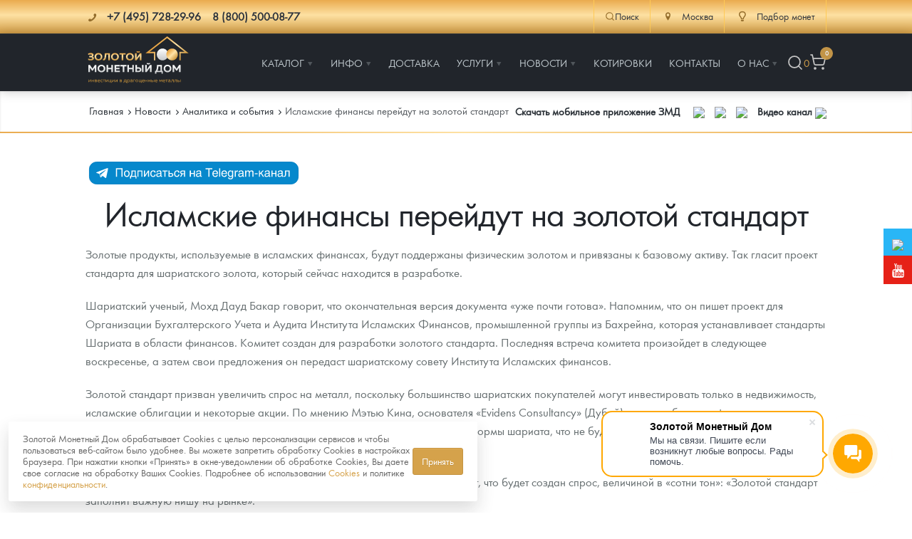

--- FILE ---
content_type: text/html; charset=UTF-8
request_url: https://zoloto-md.ru/info/analytics5743-islamskie-finansyi-perejdut-na-zolotoj-standart
body_size: 17992
content:
<!DOCTYPE html>
<html lang="ru">
<head>
            <meta charset="utf-8"/>
    <meta http-equiv="X-UA-Compatible" content="IE=edge">
    <title>Исламские финансы перейдут на золотой стандарт</title>
    <meta name="viewport" content="width=device-width,initial-scale=1">
    
    <meta name="google-site-verification" content="LCsUj6Ep1vNmDeOeQVWChvgS5oZkI-h4ujQlXyl2dhc" />
    <meta name="google-site-verification" content="smbiL0mYn8auLigCtB3cixLbe89mowSoChXy7cZnzUQ" />
    <meta name="google-site-verification" content="95_C0BBLw8UzOpr71s3WWj7DK54vKelCeHabQp2UsQc" />
    <meta name="google-site-verification" content="ID7maLpgFunreyVACSMMwSNiOVTA31Ear5Cmtl27F5g" />
    <meta name="facebook-domain-verification" content="zoandpdkawzf2ifk7cp478bd6pkfy2" />
    <meta name="yandex-verification" content="9d8fa49f419429ac" />
    <meta name="keywords" content=""/>
    <meta name="description" content="Исламские финансы перейдут на золотой стандарт. Узнайте подробности на сайте «Золотого монетного дома»"/>
    <meta property="og:locale" content="ru_RU"/>
    <meta property="og:type" content="website"/>
    <meta property="og:url" content="/info/analytics5743-islamskie-finansyi-perejdut-na-zolotoj-standart"/>
    <meta property="og:site_name" content="Золотой монетный дом"/>
    <meta property="og:title" content="Исламские финансы перейдут на золотой стандарт"/>
    <meta property="og:keywords" content=""/>
    <meta property="og:description" content="Исламские финансы перейдут на золотой стандарт. Узнайте подробности на сайте «Золотого монетного дома»"/>
    <link rel="apple-touch-icon" sizes="180x180" href="/assets/templates/default/images/favicon/apple-touch-icon.png">
    <link rel="icon" type="image/png" sizes="32x32" href="/assets/templates/default/images/favicon/favicon-32x32.png">
    <link rel="icon" type="image/png" sizes="16x16" href="/assets/templates/default/images/favicon/favicon-16x16.png">
    <link rel="manifest" href="/assets/templates/default/images/favicon/manifest.json">
    <link rel="mask-icon" href="/assets/templates/default/images/favicon/safari-pinned-tab.svg" color="#21252b">
    <link rel="shortcut icon" href="/assets/templates/default/images/favicon/favicon.ico">
    <meta name="msapplication-config" content="/assets/templates/default/images/favicon/browserconfig.xml">
    <meta name="theme-color" content="#ffffff">
    <link rel="image_src" href="https://zoloto-md.ru/assets/templates/default/images/site-image.jpg"/>
    <link rel="canonical" href="https://zoloto-md.ru/info/analytics5743-islamskie-finansyi-perejdut-na-zolotoj-standart">
    
<script>
    window.Analytics = {
        sendYandexGoal(goalName) {
            const counters = Object.keys(window)
                .filter(key => /^yaCounter\d+$/.test(key))
                .map(key => window[key]);

            if (counters.length) {
                counters.forEach(counter => counter.reachGoal(goalName));
            } else {
                console.debug(`Нет загруженных Яндекс-счётчиков. Цель '${goalName}' не отправлена.`);
            }
        },

        sendGoogleEvent(eventName, params = {}) {
            if (typeof window.gtag === 'function') {
                gtag('event', eventName, params);
            } else {
                console.debug(`Google Analytics не загружен. Событие '${eventName}' не отправлено.`);
            }
        },
        sendGoal(name, options = {}) {
            this.sendYandexGoal(name);
            this.sendGoogleEvent(name, options);
        }
    };

    function loadAnalytics() {
        window.dataLayer = window.dataLayer || [];

        function gtag() {
            dataLayer.push(arguments);
        }

        window.gtag = gtag;

        const gaScript = document.createElement('script');
        gaScript.async = true;
        gaScript.src = 'https://www.googletagmanager.com/gtag/js?id=G-XXXXXXX'; // твой ID
        gaScript.onload = () => {
            gtag('js', new Date());
            gtag('config', 'UA-67783524-1');
        };
        document.head.appendChild(gaScript);

        const ymScript = document.createElement('script');
        ymScript.innerHTML = `
             (function (m, e, t, r, i, k, a) {
                m[i] = m[i] || function () {
                    (m[i].a = m[i].a || []).push(arguments)
                };
                m[i].l = 1 * new Date();
                for (var j = 0; j < document.scripts.length; j++) {
                    if (document.scripts[j].src === r) {
                        return;
                    }
                }
                k = e.createElement(t), a = e.getElementsByTagName(t)[0], k.async = 1, k.src = r, a.parentNode.insertBefore(k, a)
            })
            (window, document, "script", "https://mc.yandex.ru/metrika/tag.js", "ym");

            ym(19473382, "init", {
                 clickmap: true,
                trackLinks: true,
                accurateTrackBounce: true,
                webvisor: true,
                ecommerce: "dataLayer"
            });
        `;
        document.head.appendChild(ymScript);

        const vkScript = document.createElement("script");
        vkScript.type = "text/javascript";
        vkScript.async = true;
        vkScript.src = "https://vk.com/js/api/openapi.js?169";
        vkScript.onload = function () {
            if (window.VK && VK.Retargeting) {
                VK.Retargeting.Init("VK-RTRG-1569335-aO0Vg");
                VK.Retargeting.Hit();
            }
        };
        document.head.appendChild(vkScript);
    }

  //  if (localStorage.getItem('cookieConsent')) {
        loadAnalytics();
  //  }
</script>

<!-- Top100 (Kraken) Counter -->
<script>
    (function (w, d, c) {
        (w[c] = w[c] || []).push(function() {
            var options = {
                project: 7748775,
            };
            try {
                w.top100Counter = new top100(options);
            } catch(e) { }
        });
        var n = d.getElementsByTagName("script")[0],
            s = d.createElement("script"),
            f = function () { n.parentNode.insertBefore(s, n); };
        s.type = "text/javascript";
        s.async = true;
        s.src =
            (d.location.protocol == "https:" ? "https:" : "http:") +
            "//st.top100.ru/top100/top100.js";

        if (w.opera == "[object Opera]") {
            d.addEventListener("DOMContentLoaded", f, false);
        } else { f(); }
    })(window, document, "_top100q");
</script>
<noscript>
    <img src="//counter.rambler.ru/top100.cnt?pid=7748775" alt="Òîï-100" />
</noscript>
<!-- END Top100 (Kraken) Counter -->


    <link rel="stylesheet" href="/assets/templates/default/css/main.min.css?v=56"/>
    <link rel="stylesheet" href="/assets/templates/default/css/main-fix.css?v=15"/>
    <!--link rel="stylesheet" href="/assets/templates/default/css/cbk.css"-->
<link rel="stylesheet" href="/assets/components/minishop2/css/web/default.css?v=feebe7c354" type="text/css" />
<link rel="stylesheet" href="/assets/components/minishop2/css/web/lib/jquery.jgrowl.min.css" type="text/css" />
<script>miniShop2Config = {"close_all_message":"\u0437\u0430\u043a\u0440\u044b\u0442\u044c \u0432\u0441\u0435","cssUrl":"\/assets\/components\/minishop2\/css\/web\/","jsUrl":"\/assets\/components\/minishop2\/js\/web\/","actionUrl":"\/assets\/components\/minishop2\/action.php","ctx":"web","price_format":[2,"."," "],"price_format_no_zeros":true,"weight_format":[3,"."," "],"weight_format_no_zeros":true};</script>
<link rel="stylesheet" href="/assets/components/myfavorites/css/web/default.css?v=a739fe9a" type="text/css" />
<link rel="stylesheet" href="/assets/components/msinshopnotify/css/web/default.min.css" type="text/css" />
</head>
<body class="page-inner">
<div class="pi-header">
    <!-- header-top -->
    <div class="header-top pi-section-w pi-section-base">
        <div class="pi-section pi-row-sm">
            <div class="pi-row-block pi-row-block-txt phones">
                <i class="pi-row-block-icon icon-phone pi-text-dark"></i>
                <span itemscope itemtype="http://schema.org/ContactPoint">
                <strong class="pi-text-dark phones__item">
                    <a href="tel:+" class="pi-link-dark pi-text-dark">
                    <span itemprop="telephone">+7 (495) 728-29-96</span></a> &nbsp;&nbsp;
                    <a href="/contacts" class="pi-link-dark pi-text-dark"><span itemprop="telephone">8 (800) 500-08-77</span></a>
                </strong>
                </span>
            </div>
            <div class="pi-row-block pi-pull-right">
                <div class="header-action-top">
                    <div class="header-action-top__item header-action-top__item--search">
                        <button class="search-toggle" data-search-toggle>
                            <svg xmlns="http://www.w3.org/2000/svg" width="20" height="20" viewBox="0 0 24 24" fill="none" stroke="currentColor" stroke-width="1.75" stroke-linecap="round" stroke-linejoin="round" class="lucide lucide-search"><circle cx="11" cy="11" r="8"/><path d="m21 21-4.3-4.3"/></svg>Поиск
                        </button>
                    </div>
                    <div class="header-action-top__item">
                            <div>
        <a href="#" class="dropdown">
            <i class="pi-text-dark pi-row-block-icon icon-location"></i>
            <span class="pi-text-dark">Москва</span></a>
        <div class="dropdown_list">
            <ul>
                                    <li><a href="https://himki.zoloto-md.ru/info/analytics5743-islamskie-finansyi-perejdut-na-zolotoj-standart" data-affiliate-switch="1"><span>Химки</span></a>
                    </li>
                                    <li><a href="https://mytishchi.zoloto-md.ru/info/analytics5743-islamskie-finansyi-perejdut-na-zolotoj-standart" data-affiliate-switch="2"><span>Мытищи</span></a>
                    </li>
                                    <li><a href="https://spb.zoloto-md.ru/info/analytics5743-islamskie-finansyi-perejdut-na-zolotoj-standart" data-affiliate-switch="4"><span>Санкт-Петербург</span></a>
                    </li>
                                    <li><a href="https://nizhniy-novgorod.zoloto-md.ru/info/analytics5743-islamskie-finansyi-perejdut-na-zolotoj-standart" data-affiliate-switch="7"><span>Нижний Новгород</span></a>
                    </li>
                                    <li><a href="https://krasnodar.zoloto-md.ru/info/analytics5743-islamskie-finansyi-perejdut-na-zolotoj-standart" data-affiliate-switch="6"><span>Краснодар</span></a>
                    </li>
                                    <li><a href="https://rnd.zoloto-md.ru/info/analytics5743-islamskie-finansyi-perejdut-na-zolotoj-standart" data-affiliate-switch="30"><span>Ростов-на-Дону</span></a>
                    </li>
                                    <li><a href="https://kazan.zoloto-md.ru/info/analytics5743-islamskie-finansyi-perejdut-na-zolotoj-standart" data-affiliate-switch="5"><span>Казань</span></a>
                    </li>
                                    <li><a href="https://sevastopol.zoloto-md.ru/info/analytics5743-islamskie-finansyi-perejdut-na-zolotoj-standart" data-affiliate-switch="8"><span>Севастополь</span></a>
                    </li>
                                    <li><a href="https://ekaterinburg.zoloto-md.ru/info/analytics5743-islamskie-finansyi-perejdut-na-zolotoj-standart" data-affiliate-switch="3"><span>Екатеринбург</span></a>
                    </li>
                                    <li><a href="https://zoloto-md.ru/info/analytics5743-islamskie-finansyi-perejdut-na-zolotoj-standart" data-affiliate-switch="38"><span>Красноярск</span></a>
                    </li>
                                    <li><a href="https://zoloto-md.ru/info/analytics5743-islamskie-finansyi-perejdut-na-zolotoj-standart" data-affiliate-switch="31"><span>Иркутск</span></a>
                    </li>
                            </ul>
        </div>
    </div>
                    </div>
                    <!--<div class="header-action-top__item">
                        <a href="/fond-zolota">
                            <i class="pi-row-block-icon icon-database pi-text-dark"></i>
                            <span class="pi-text-dark">Фонд золота</span></a>
                    </div>-->
                    <div class="header-action-top__item">
                        <a href="/specz-predlozheniya/selection-coins"><i class="pi-row-block-icon icon-lamp pi-text-dark"></i> <span class="pi-text-dark">Подбор монет</span></a>
                    </div>
                </div>
            </div>
        </div>
    </div>
    <!-- /.header-top -->
    <!-- header-bottom -->
    <div class="pi-header-sticky">
        <div class="pi-section-w pi-section-dark pi-shadow-bottom pi-border-top-light pi-row-reducible">
            <?php echo $header_top; ?>
            <div class="pi-section pi-row-lg">
                <div class="pi-row-block pi-row-block-logo"><a href="/"><img src="/assets/templates/default/images/logo_2024.svg" alt="Золотой монетный дом" style="max-height: 70px;"></a>
                </div>
                <div class="pi-row-block pi-pull-right" style="margin: 0;">
                    <!-- menu -->
<ul class="pi-simple-menu pi-has-hover-border pi-full-height">
    <li class="pi-has-dropdown">
    <a href="/catalog" title="Каталог"><span >Каталог</span></a>
    <ul class="pi-submenu pi-has-border pi-items-have-borders pi-has-shadow pi-submenu-dark">
    <li >
    <a href="https://zoloto-md.ru/catalog" title="Каталог Монет"><span >Каталог Монет</span></a>
    
</li><li class="pi-has-dropdown">
    <a href="/bullion-coins" title="Инвестиционные монеты"><span >Инвестиционные монеты</span></a>
    <ul class="pi-submenu pi-has-border pi-items-have-borders pi-has-shadow pi-submenu-dark">
    <li >
    <a href="/bullion-coins/i-rossiya-i-sssr" title="Монеты Россия и СССР"><span >Монеты Россия и СССР</span></a>
    
</li><li >
    <a href="/bullion-coins/i-inostrannyye" title="Иностранные"><span >Иностранные</span></a>
    
</li>
</ul>
</li><li class="pi-has-dropdown">
    <a href="/memorable-coins" title="Памятные и старинные монеты"><span >Памятные и старинные монеты</span></a>
    <ul class="pi-submenu pi-has-border pi-items-have-borders pi-has-shadow pi-submenu-dark">
    <li class="pi-has-dropdown">
    <a href="/memorable-coins/p-rossiya-i-sssr" title="Памятные монеты России и СССР"><span >Памятные монеты России и СССР</span></a>
    <ul class="pi-submenu pi-has-border pi-items-have-borders pi-has-shadow pi-submenu-dark">
    <li >
    <a href="/memorable-coins/p-rossiya-i-sssr/p-sarskaya-rossiya" title="Монеты Царской России"><span >Монеты Царской России</span></a>
    
</li>
</ul>
</li><li >
    <a href="/memorable-coins/p-monety-stran-mira-posle-1950g" title="Монеты стран мира после 1950г"><span >Монеты стран мира после 1950г</span></a>
    
</li>
</ul>
</li><li >
    <a href="/catalog/coins-zmd" title="Монеты и жетоны ЗМД"><span >Монеты и жетоны ЗМД</span></a>
    
</li><li >
    <a href="https://zoloto-md.ru/georgij-pobedonosecz?utm_term=menu_razdel_GP" title="Георгий Победоносец"><span >Георгий Победоносец</span></a>
    
</li><li >
    <a href="https://zoloto-md.ru/zolotoj-chervonecz-seyatel" title="Золотой червонец Сеятель"><span >Золотой червонец Сеятель</span></a>
    
</li><li >
    <a href="/related-products" title="Аксессуары"><span >Аксессуары</span></a>
    
</li><li >
    <a href="/catalog/god-loshadi-2026" title="Год Лошади"><span >Год Лошади</span></a>
    
</li><li >
    <a href="/catalog/yuvelirnyie-izdeliya" title="Ювелирные изделия"><span >Ювелирные изделия</span></a>
    
</li><li >
    <a href="/catalog/14-fevralya" title="14 февраля"><span  class="icon-heart">14 февраля</span></a>
    
</li><li >
    <a href="/catalog/zolotaya-karmannaya-galereya" title="Акция «Золотая карманная галерея»"><span >Акция «Золотая карманная галерея»</span></a>
    
</li><li >
    <a href="/memorable-coins/naboryi" title="Наборы подарочных и коллекционных монет"><span >Наборы подарочных и коллекционных монет</span></a>
    
</li><li >
    <a href="/catalog/monetyi-i-zhetonyi-iz-nedragoczennyix-metallov" title="Монеты и жетоны из недрагоценных металлов"><span >Монеты и жетоны из недрагоценных металлов</span></a>
    
</li><li >
    <a href="/specz-predlozheniya/gold-bars" title="Золотые слитки"><span >Золотые слитки</span></a>
    
</li><li >
    <a href="/catalog/books" title="Книги по нумизматике"><span >Книги по нумизматике</span></a>
    
</li>
</ul>
</li><li class="pi-has-dropdown">
    <a href="/informacziya" title="Инфо"><span >Инфо</span></a>
    <ul class="pi-submenu pi-has-border pi-items-have-borders pi-has-shadow pi-submenu-dark">
    <li >
    <a href="/make-order-info" title="Как сделать заказ"><span >Как сделать заказ</span></a>
    
</li><li >
    <a href="/authenticity-coins" title="Подлинность монет"><span >Подлинность монет</span></a>
    
</li><li >
    <a href="/club-zmd" title="Клуб ЗМД"><span >Клуб ЗМД</span></a>
    
</li><li >
    <a href="/guarantees" title="Гарантии"><span >Гарантии</span></a>
    
</li><li class="pi-has-dropdown">
    <a href="/redemption-coins" title="Выкуп монет"><span >Выкуп монет</span></a>
    <ul class="pi-submenu pi-has-border pi-items-have-borders pi-has-shadow pi-submenu-dark">
    <li >
    <a href="/redemption-coins/serebryanyix-monet" title="Выкуп серебряных монет"><span >Выкуп серебряных монет</span></a>
    
</li>
</ul>
</li><li >
    <a href="/faq" title="Вопрос - ответ"><span >Вопрос - ответ</span></a>
    
</li><li >
    <a href="/informacziya/pamiatka" title="Памятка для работы с монетами из драгметаллов"><span >Памятка для работы с монетами из драгметаллов</span></a>
    
</li><li >
    <a href="/informacziya/usloviya-vozvrata" title="Условия возврата"><span >Условия возврата</span></a>
    
</li><li >
    <a href="/coins" title="Монеты"><span >Монеты</span></a>
    
</li><li >
    <a href="/informacziya/privacy-policy" title="Политика конфиденциальности"><span >Политика конфиденциальности</span></a>
    
</li><li >
    <a href="/informacziya/policy-cookies" title="Политика использования Cookies"><span >Политика использования Cookies</span></a>
    
</li><li >
    <a href="/informacziya/personal-data" title="Положение по обработке и защите персональных данных"><span >Положение по обработке и защите персональных данных</span></a>
    
</li>
</ul>
</li><li >
    <a href="/delivery" title="Доставка"><span >Доставка</span></a>
    
</li><li class="pi-has-dropdown">
    <a href="https://zoloto-md.ru/specz-predlozheniya/selection-coins" title="Услуги"><span >Услуги</span></a>
    <ul class="pi-submenu pi-has-border pi-items-have-borders pi-has-shadow pi-submenu-dark">
    <li >
    <a href="/specz-predlozheniya/selection-coins" title="Подбор монет"><span  class="icon-lamp">Подбор монет</span></a>
    
</li><li >
    <a href="/specz-predlozheniya/akczii" title="Информация"><span >Информация</span></a>
    
</li><li >
    <a href="/specz-predlozheniya/rasprodazha" title="Распродажа монет и жетонов"><span >Распродажа монет и жетонов</span></a>
    
</li>
</ul>
</li><li class="pi-has-dropdown">
    <a href="/info" title="Новости"><span >Новости</span></a>
    <ul class="pi-submenu pi-has-border pi-items-have-borders pi-has-shadow pi-submenu-dark">
    <li >
    <a href="/info/analytics" title="Аналитика и события"><span >Аналитика и события</span></a>
    
</li><li >
    <a href="/info/articles" title="Cтатьи"><span >Cтатьи</span></a>
    
</li>
</ul>
</li><li >
    <a href="/quotes-online" title="Котировки"><span >Котировки</span></a>
    
</li><li >
    <a href="/contacts" title="Контакты"><span >Контакты</span></a>
    
</li><li class="pi-has-dropdown">
    <a href="/about" title="О нас"><span >О нас</span></a>
    <ul class="pi-submenu pi-has-border pi-items-have-borders pi-has-shadow pi-submenu-dark">
    <li >
    <a href="/choose-store" title="Наши преимущества"><span >Наши преимущества</span></a>
    
</li><li >
    <a href="/about/pismo-direktoru" title="Письмо директору"><span >Письмо директору</span></a>
    
</li><li >
    <a href="/about/press-sluzhba" title="Пресс-служба"><span >Пресс-служба</span></a>
    
</li>
</ul>
</li>
    <li class="header-action header-action__right">
        <button class="header-action__item search-toggle" data-search-toggle title="Поиск">
            <svg xmlns="http://www.w3.org/2000/svg" width="24" height="24" viewBox="0 0 24 24" fill="none" stroke="currentColor" stroke-width="1.75" stroke-linecap="round" stroke-linejoin="round" class="lucide lucide-search"><circle cx="11" cy="11" r="8"/><path d="m21 21-4.3-4.3"/></svg>
        </button>
        <div class="favorite-counter">
<a href="/favorites" class="myfavorites-counter" data-myfavorites-counter="" title="Избранное">
    <div class="counter-value" data-value>0</div>
</a>
</div>
        <!-- mini-cart -->
<div class="mini-cart">
    <a href="/cart" title="Корзина">
        <svg xmlns="http://www.w3.org/2000/svg" width="24" height="24" viewBox="0 0 24 24" fill="none" stroke="currentColor" stroke-width="1.75" stroke-linecap="round" stroke-linejoin="round" class="lucide lucide-shopping-cart"><circle cx="8" cy="21" r="1"/><circle cx="19" cy="21" r="1"/><path d="M2.05 2.05h2l2.66 12.42a2 2 0 0 0 2 1.58h9.78a2 2 0 0 0 1.95-1.57l1.65-7.43H5.12"/></svg>
        <span class="ms2_total_count">0</span>
    </a>
</div>
<!-- /.mini-cart -->
    </li>
</ul>
<!-- /.menu -->
                </div>
                <div class="pi-row-block pi-pull-right mobile-menu-toggler">
                    <button class="btn pi-btn pi-btn-dark pi-btn-no-border pi-shadow pi-mobile-menu-toggler"
                            data-target="#pi-mobile-menu-5"><i class="icon-menu pi-text-center"></i></button>
                </div>
                <div class="header-action header-action__mobile">
                    <button class="header-action__item search-toggle" data-search-toggle title="Поиск">
                        <svg xmlns="http://www.w3.org/2000/svg" width="24" height="24" viewBox="0 0 24 24" fill="none" stroke="currentColor" stroke-width="1.75" stroke-linecap="round" stroke-linejoin="round" class="lucide lucide-search"><circle cx="11" cy="11" r="8"/><path d="m21 21-4.3-4.3"/></svg>
                    </button>
                    <div class="favorite-counter">
<a href="/favorites" class="myfavorites-counter" data-myfavorites-counter="" title="Избранное">
    <div class="counter-value" data-value>0</div>
</a>
</div>
                    <!-- mini-cart -->
<div class="mini-cart">
    <a href="/cart" title="Корзина">
        <svg xmlns="http://www.w3.org/2000/svg" width="24" height="24" viewBox="0 0 24 24" fill="none" stroke="currentColor" stroke-width="1.75" stroke-linecap="round" stroke-linejoin="round" class="lucide lucide-shopping-cart"><circle cx="8" cy="21" r="1"/><circle cx="19" cy="21" r="1"/><path d="M2.05 2.05h2l2.66 12.42a2 2 0 0 0 2 1.58h9.78a2 2 0 0 0 1.95-1.57l1.65-7.43H5.12"/></svg>
        <span class="ms2_total_count">0</span>
    </a>
</div>
<!-- /.mini-cart -->
                </div>
                <!-- menu-mobile -->
<div id="pi-mobile-menu-5" class="pi-section-menu-mobile-w pi-section-dark">
    <div class="pi-section-menu-mobile">
        <form class="form-inline pi-search-form-wide ng-pristine ng-valid" action="/search" method="get">
            <div class="pi-input-with-icon">
                <div class="pi-input-icon"><i class="icon-search-1"></i></div>
                <input name="query" value="" placeholder="Поиск..." class="form-control pi-input-wide">
            </div>
        </form>
        <ul class="pi-menu-mobile pi-menu-mobile-dark">
            <li>
    <a href="/catalog" title="Каталог" ><span>Каталог</span></a>
    <!-- mobile-subnav -->
    <ul style="height: 0px;">
        <li>
    <a href="https://zoloto-md.ru/catalog" title="Каталог Монет" ><span>Каталог Монет</span></a>
    
</li><li>
    <a href="/bullion-coins" title="Инвестиционные монеты" ><span>Инвестиционные монеты</span></a>
    <!-- mobile-subnav -->
    <ul style="height: 0px;">
        <li>
    <a href="/bullion-coins/i-rossiya-i-sssr" title="Монеты Россия и СССР" ><span>Монеты Россия и СССР</span></a>
    
</li><li>
    <a href="/bullion-coins/i-inostrannyye" title="Иностранные" ><span>Иностранные</span></a>
    
</li>
    </ul>
<!-- /.mobile-subnav -->
</li><li>
    <a href="/memorable-coins" title="Памятные и старинные монеты" ><span>Памятные и старинные монеты</span></a>
    <!-- mobile-subnav -->
    <ul style="height: 0px;">
        <li>
    <a href="/memorable-coins/p-rossiya-i-sssr" title="Памятные монеты России и СССР" ><span>Памятные монеты России и СССР</span></a>
    <!-- mobile-subnav -->
    <ul style="height: 0px;">
        <li>
    <a href="/memorable-coins/p-rossiya-i-sssr/p-sarskaya-rossiya" title="Монеты Царской России" ><span>Монеты Царской России</span></a>
    
</li>
    </ul>
<!-- /.mobile-subnav -->
</li><li>
    <a href="/memorable-coins/p-monety-stran-mira-posle-1950g" title="Монеты стран мира после 1950г" ><span>Монеты стран мира после 1950г</span></a>
    
</li>
    </ul>
<!-- /.mobile-subnav -->
</li><li>
    <a href="/catalog/coins-zmd" title="Монеты и жетоны ЗМД" ><span>Монеты и жетоны ЗМД</span></a>
    
</li><li>
    <a href="https://zoloto-md.ru/georgij-pobedonosecz?utm_term=menu_razdel_GP" title="Георгий Победоносец" ><span>Георгий Победоносец</span></a>
    
</li><li>
    <a href="https://zoloto-md.ru/zolotoj-chervonecz-seyatel" title="Золотой червонец Сеятель" ><span>Золотой червонец Сеятель</span></a>
    
</li><li>
    <a href="/related-products" title="Аксессуары" ><span>Аксессуары</span></a>
    
</li><li>
    <a href="/catalog/god-loshadi-2026" title="Год Лошади" ><span>Год Лошади</span></a>
    
</li><li>
    <a href="/catalog/yuvelirnyie-izdeliya" title="Ювелирные изделия" ><span>Ювелирные изделия</span></a>
    
</li><li>
    <a href="/catalog/14-fevralya" title="14 февраля" icon-heart><span>14 февраля</span></a>
    
</li><li>
    <a href="/catalog/zolotaya-karmannaya-galereya" title="Акция «Золотая карманная галерея»" ><span>Акция «Золотая карманная галерея»</span></a>
    
</li><li>
    <a href="/memorable-coins/naboryi" title="Наборы подарочных и коллекционных монет" ><span>Наборы подарочных и коллекционных монет</span></a>
    
</li><li>
    <a href="/catalog/monetyi-i-zhetonyi-iz-nedragoczennyix-metallov" title="Монеты и жетоны из недрагоценных металлов" ><span>Монеты и жетоны из недрагоценных металлов</span></a>
    
</li><li>
    <a href="/specz-predlozheniya/gold-bars" title="Золотые слитки" ><span>Золотые слитки</span></a>
    
</li><li>
    <a href="/catalog/books" title="Книги по нумизматике" ><span>Книги по нумизматике</span></a>
    
</li>
    </ul>
<!-- /.mobile-subnav -->
</li><li>
    <a href="/informacziya" title="Инфо" ><span>Инфо</span></a>
    <!-- mobile-subnav -->
    <ul style="height: 0px;">
        <li>
    <a href="/make-order-info" title="Как сделать заказ" ><span>Как сделать заказ</span></a>
    
</li><li>
    <a href="/authenticity-coins" title="Подлинность монет" ><span>Подлинность монет</span></a>
    
</li><li>
    <a href="/club-zmd" title="Клуб ЗМД" ><span>Клуб ЗМД</span></a>
    
</li><li>
    <a href="/guarantees" title="Гарантии" ><span>Гарантии</span></a>
    
</li><li>
    <a href="/redemption-coins" title="Выкуп монет" ><span>Выкуп монет</span></a>
    <!-- mobile-subnav -->
    <ul style="height: 0px;">
        <li>
    <a href="/redemption-coins/serebryanyix-monet" title="Выкуп серебряных монет" ><span>Выкуп серебряных монет</span></a>
    
</li>
    </ul>
<!-- /.mobile-subnav -->
</li><li>
    <a href="/faq" title="Вопрос - ответ" ><span>Вопрос - ответ</span></a>
    
</li><li>
    <a href="/informacziya/pamiatka" title="Памятка для работы с монетами из драгметаллов" ><span>Памятка для работы с монетами из драгметаллов</span></a>
    
</li><li>
    <a href="/informacziya/usloviya-vozvrata" title="Условия возврата" ><span>Условия возврата</span></a>
    
</li><li>
    <a href="/coins" title="Монеты" ><span>Монеты</span></a>
    
</li><li>
    <a href="/informacziya/privacy-policy" title="Политика конфиденциальности" ><span>Политика конфиденциальности</span></a>
    
</li><li>
    <a href="/informacziya/policy-cookies" title="Политика использования Cookies" ><span>Политика использования Cookies</span></a>
    
</li><li>
    <a href="/informacziya/personal-data" title="Положение по обработке и защите персональных данных" ><span>Положение по обработке и защите персональных данных</span></a>
    
</li>
    </ul>
<!-- /.mobile-subnav -->
</li><li>
    <a href="/delivery" title="Доставка" ><span>Доставка</span></a>
    
</li><li>
    <a href="https://zoloto-md.ru/specz-predlozheniya/selection-coins" title="Услуги" ><span>Услуги</span></a>
    <!-- mobile-subnav -->
    <ul style="height: 0px;">
        <li>
    <a href="/specz-predlozheniya/selection-coins" title="Подбор монет" icon-lamp><span>Подбор монет</span></a>
    
</li><li>
    <a href="/specz-predlozheniya/akczii" title="Информация" ><span>Информация</span></a>
    
</li><li>
    <a href="/specz-predlozheniya/rasprodazha" title="Распродажа монет и жетонов" ><span>Распродажа монет и жетонов</span></a>
    
</li>
    </ul>
<!-- /.mobile-subnav -->
</li><li>
    <a href="/info" title="Новости" ><span>Новости</span></a>
    <!-- mobile-subnav -->
    <ul style="height: 0px;">
        <li>
    <a href="/info/analytics" title="Аналитика и события" ><span>Аналитика и события</span></a>
    
</li><li>
    <a href="/info/articles" title="Cтатьи" ><span>Cтатьи</span></a>
    
</li>
    </ul>
<!-- /.mobile-subnav -->
</li><li>
    <a href="/quotes-online" title="Котировки" ><span>Котировки</span></a>
    
</li><li>
    <a href="/contacts" title="Контакты" ><span>Контакты</span></a>
    
</li><li>
    <a href="/about" title="О нас" ><span>О нас</span></a>
    <!-- mobile-subnav -->
    <ul style="height: 0px;">
        <li>
    <a href="/choose-store" title="Наши преимущества" ><span>Наши преимущества</span></a>
    
</li><li>
    <a href="/about/pismo-direktoru" title="Письмо директору" ><span>Письмо директору</span></a>
    
</li><li>
    <a href="/about/press-sluzhba" title="Пресс-служба" ><span>Пресс-служба</span></a>
    
</li>
    </ul>
<!-- /.mobile-subnav -->
</li>
        </ul>
    </div>
</div>
<!-- /.menu-mobile -->
            </div>
        </div>
    </div>
    <!-- /.header-bottom -->
</div>
<div class="search-bar">
    <div class="search-bar__inner">
        <div class="pi-section">
            <div class="pi-row">
                <div class="pi-col-lg-12" itemscope itemtype="https://schema.org/WebSite">
                    <meta itemprop="url" content="https://zoloto-md.ru/"/>
                    <form id="form-search" action="/search" method="get" class="search-bar__form"  itemprop="potentialAction" itemscope itemtype="https://schema.org/SearchAction">
                        <meta itemprop="target" content="https://zoloto-md.ru/search?query={ query }"/>
                        <div class="search-bar__content">
                            <input id="input-search" itemprop="query-input"  type="text" class="search-bar__input form-control" name="query" value="" placeholder="Поиск..." aria-label="Поиск..." aria-describedby="btn-search">
                            <button type="button" id="btn-voice-search" class="search-bar__btn search-bar__btn--voice" title="Голосовой ввод">
                                <svg xmlns="http://www.w3.org/2000/svg" width="24" height="24" viewBox="0 0 24 24" fill="none" stroke="currentColor" stroke-width="1.75" stroke-linecap="round" stroke-linejoin="round" class="lucide lucide-mic"><path d="M12 2a3 3 0 0 0-3 3v7a3 3 0 0 0 6 0V5a3 3 0 0 0-3-3Z"/><path d="M19 10v2a7 7 0 0 1-14 0v-2"/><line x1="12" x2="12" y1="19" y2="22"/></svg>
                            </button>
                            <button id="btn-search" class="search-bar__btn search-bar__btn--submit" type="submit" title="Искать">
                                <svg xmlns="http://www.w3.org/2000/svg" width="24" height="24" viewBox="0 0 24 24" fill="none" stroke="currentColor" stroke-width="1.75" stroke-linecap="round" stroke-linejoin="round" class="lucide lucide-search"><circle cx="11" cy="11" r="8"/><path d="m21 21-4.3-4.3"/></svg>
                            </button>
                        </div>
                        <div class="search-bar__suggestion suggestion"></div>
                    </form>
                </div>
            </div>
        </div>
    </div>
    <div class="search-bar__overlay"></div>
</div>
<!-- breadcrumb -->
<div class="pi-section-w section-breadcrumb pi-section-base pi-section-base-gradient pi-shadow-inside">
    <div class="pi-texture" ></div>
    <div class="pi-section pi-section-md pi-titlebar  pi-titlebar-small">
        <div class="pi-breadcrumb" itemscope itemtype="http://schema.org/BreadcrumbList" style="overflow: hidden">
            <ul>
                <li><a href="/">Главная</a></li><li><span itemscope itemprop="itemListElement" itemtype="http://schema.org/ListItem"><a href="/info" itemprop="item"><span itemprop="name">Новости</span><meta itemprop="position" content="2" /></a></span></li><li><span itemscope itemprop="itemListElement" itemtype="http://schema.org/ListItem"><a href="/info/analytics" itemprop="item"><span itemprop="name">Аналитика и события</span><meta itemprop="position" content="3" /></a></span></li><li class="active"><span itemscope itemprop="itemListElement" itemtype="http://schema.org/ListItem"><a href="/info/analytics5743-islamskie-finansyi-perejdut-na-zolotoj-standart" itemprop="item" style="pointer-events: none; cursor: default; color: #f6decd;"><span itemprop="name">Исламские финансы перейдут на золотой стандарт</span><meta itemprop="position" content="4" /></a></span></li>
            </ul>
            <div style="float: right;" class="app-breadcrumb-link pi-hidden-xs"><span style="color:#2e343a; font-weight: 800; margin-right: 15px">Скачать мобильное приложение ЗМД</span>
                <a href="https://apps.apple.com/ru/app/%D0%B7%D0%BC%D0%B4-%D0%BC%D0%BE%D0%BD%D0%B5%D1%82%D1%8B-%D0%B7%D0%BE%D0%BB%D0%BE%D1%82%D0%BE-%D0%B8-%D1%81%D0%B5%D1%80%D0%B5%D0%B1%D1%80%D0%BE/id1553053326#?platform=iphone" target="_blank" style="font-size: 18px; color:#2e343a; margin-right: 10px"><img
                        src="/assets/uploads/icon/apple.svg" height="22px" style="filter: drop-shadow( 0 0 .5px rgba(0, 0, 0, .5));"></a>
                <a href="https://play.google.com/store/apps/details?id=com.kalita.coinmaster" target="_blank" style="font-size: 18px; color:#2e343a;"><img
                        src="/assets/uploads/icon/android.svg" height="22px" style="filter: drop-shadow( 0 0 .5px rgba(0, 0, 0, .5));"></a>
                <a href="https://apps.rustore.ru/app/com.kalita.coinmaster" target="_blank" style="font-size: 18px; color:#2e343a;"><img
                        src="/assets/uploads/icon/rustore.ic.png" height="22px" style="filter: drop-shadow( 0 0 .5px rgba(0, 0, 0, .5));padding-left: 10px;"></a>
                <a href="https://www.youtube.com/channel/UCwNF2hbyDvGNmbwqApJV3Hw" target="_blank" style="font-weight: 800; color:#2e343a; margin-left: 10px;">Видео канал
                    <img src="/assets/uploads/icon/live.gif" height="22"/>
                </a>
            </div>
        </div>
    </div>
</div>
<!-- /.breadcrumb  $kfAD-->
<div id="page" class="page">
    <div class="pi-section pi-section-white pi-padding-top-30 lead-17">
        <div class="pi-row">
            <div class="pi-col-lg-12">
                <div class="pi-padding-top-10 pi-padding-bottom-10">
    <a href="https://t.me/zmd_ru" target="_blank" class="btn-tg"><img src="/assets/templates/default/icons/btn_tg.svg" width="304" height="32"></a>
</div>
				<h1>Исламские финансы перейдут на золотой стандарт</h1>
                <p>
	Золотые продукты, используемые в исламских финансах, будут поддержаны физическим золотом и привязаны к базовому активу. Так гласит проект стандарта для шариатского золота, который сейчас находится в разработке.</p>
<p>
	Шариатский ученый, Мохд Дауд Бакар говорит, что окончательная версия документа «уже почти готова». Напомним, что он пишет проект для Организации Бухгалтерского Учета и Аудита Института Исламских Финансов, промышленной группы из Бахрейна, которая устанавливает стандарты Шариата в области финансов. Комитет создан для разработки золотого стандарта. Последняя встреча комитета произойдет в следующее воскресенье, а затем свои предложения он передаст шариатскому совету Института Исламских финансов.</p>
<p>
	Золотой стандарт призван увеличить спрос на металл, поскольку большинство шариатских покупателей могут инвестировать только в недвижимость, исламские облигации и некоторые акции. По мнению Мэтью Кина, основателя «Evidens Consultancy» (Дубай), из-за требования физического обеспечения, фьючерсы на золото на бирже «Comex» не будут подходить под нормы шариата, что не будет препятствием в случае сингапурских золотых контрактов.</p>
<p>
	Натали Демпстер, управляющий директор Всемирного золотого совета, считает, что будет создан спрос, величиной в «сотни тон»: «Золотой стандарт заполнит важную нишу на рынке».</p>
<p>
	Шариатские финансы регулируются Кораном, включая в себя разделение рисков, запрещение какой-либо причастности к бизнесу, который считается неэтичным, например, азартные игры, а также запрещает&nbsp; процентные платежи. Согласно Всемирному золотому совету, шариатский стандарт для золота может быть применен к продуктам, таким как биржевым фондам для обеспечения и безопасным депозитам.</p>
<p>
	Как ожидается, золотой стандарт будет создан к концу этого года, а общественные слушания могут быть проведены в Марокко, Дубае, и, возможно, в Индонезии или Малайзии, - сказал Бакар.</p>
            </div>
        </div>
    </div>
</div>
<div id="footer" class="footer pi-section-w pi-border-bottom pi-border-top-light pi-section-dark">
    <div class="pi-section pi-padding-bottom-10">
        <div class="pi-row">
            <div class="pi-col-md-6 pi-col-sm-6 pi-padding-bottom-30">
                <p class="footer-h6 pi-margin-bottom-25 pi-weight-700 pi-uppercase pi-letter-spacing">Контакты</p>
                <span itemscope itemtype="http://schema.org/Organization">
                <span itemprop="name" style="display:none;">Золотой монетный дом (Москва)</span>
                <ul class="pi-list-with-icons pi-list-big-margins">
                    <li>
                        <span itemprop="address" itemscope itemtype="http://schema.org/PostalAddress">
                        <span class="pi-bullet-icon"><i class="icon-location"></i></span><strong>Адрес:</strong> <span itemprop="postalCode">г. Москва, 111024</span>, <span itemprop="addressLocality">ул. Авиамоторная, д.12 (бизнес-центр Деловой дом Лефортово), 10 этаж, офис 905А</span>
                        </span>
                    </li>
                    <li>
                        <span class="pi-bullet-icon"><i class="icon-location"></i></span><strong>Выкуп монет:</strong><span> г. Москва, ул. Авиамоторная, д.12 (бизнес-центр Деловой дом Лефортово), 7 этаж, офис 713
                        </span>
                    </li>
                    <li>
                        <span class="pi-bullet-icon"><i class="icon-location"></i></span><strong><a href="/contacts" class="pi-link-dark">Список адресов офисов продаж в РФ</a></strong>
                    </li>
                    <li>
                        <span class="pi-bullet-icon"><i class="icon-phone"></i></span>
                        <strong>Телефон:</strong> <a href="tel:+" class="pi-text-grey"><span itemprop="telephone">+7 (495) 728-29-96</span></a>
                    </li> <li>
                        <span class="pi-bullet-icon"><i class="icon-phone"></i></span>
                        <strong>Телефон:</strong> <a href="tel:88005000877" class="pi-text-grey"><span itemprop="telephone">8 (800) 500-08-77</span></a>
                    </li>
                    <!-- <li>
                         <span class="pi-bullet-icon pi-text-lightest">
                             <svg class="icon-whatsapp" xmlns="http://www.w3.org/2000/svg" xmlns:xlink="http://www.w3.org/1999/xlink" viewBox="0 0 32 32">
             <path d=" M19.11 17.205c-.372 0-1.088 1.39-1.518 1.39a.63.63 0 0 1-.315-.1c-.802-.402-1.504-.817-2.163-1.447-.545-.516-1.146-1.29-1.46-1.963a.426.426 0 0 1-.073-.215c0-.33.99-.945.99-1.49 0-.143-.73-2.09-.832-2.335-.143-.372-.214-.487-.6-.487-.187 0-.36-.043-.53-.043-.302 0-.53.115-.746.315-.688.645-1.032 1.318-1.06 2.264v.114c-.015.99.472 1.977 1.017 2.78 1.23 1.82 2.506 3.41 4.554 4.34.616.287 2.035.888 2.722.888.817 0 2.15-.515 2.478-1.318.13-.33.244-.73.244-1.088 0-.058 0-.144-.03-.215-.1-.172-2.434-1.39-2.678-1.39zm-2.908 7.593c-1.747 0-3.48-.53-4.942-1.49L7.793 24.41l1.132-3.337a8.955 8.955 0 0 1-1.72-5.272c0-4.955 4.04-8.995 8.997-8.995S25.2 10.845 25.2 15.8c0 4.958-4.04 8.998-8.998 8.998zm0-19.798c-5.96 0-10.8 4.842-10.8 10.8 0 1.964.53 3.898 1.546 5.574L5 27.176l5.974-1.92a10.807 10.807 0 0 0 16.03-9.455c0-5.958-4.842-10.8-10.802-10.8z" fill-rule="evenodd"></path>
         </svg>
                         </span>
                         <a href="https://api.whatsapp.com/send?phone=79854115659" target="_blank" rel="nofollow">WhatsApp</a>
                     </li>-->
                    <li>
                        <span class="pi-bullet-icon"><i class="icon-mail"></i></span><strong>Email:</strong> <a href="mailto:mail@zoloto-md.ru"><span itemprop="email">mail@zoloto-md.ru</span></a>
                    </li>
                    <li>
                        <span class="pi-bullet-icon"><i class="icon-clock"></i></span>
                        <strong>Режим работы:</strong> пн-чт с 10:00 до 18:30, пятница с 10:00 до 18:00, суббота - по договоренности, воскресенье - выходной.
                    </li>
                     <li>
                        <span class="pi-bullet-icon"><i class="icon-user"></i></span>
                        <strong>Пресс-служба:</strong> <i class="icon-phone pi-text-grey"></i><a class="pi-text-grey" href="tel:89689170792">8(968) 917-07-92</a> &nbsp;&nbsp;<i class="icon-mail pi-text-base"></i><a class="pi-text-base" href="mailto:press@zoloto-md.ru">press@zoloto-md.ru</a>
                    </li>
                </ul>
                </span>
            </div>
            <div class="pi-col-md-6 pi-col-sm-6 pi-padding-bottom-30">
                <p class="footer-h6 pi-margin-bottom-25 pi-weight-700 pi-uppercase pi-letter-spacing">Написать письмо</p>
                <form class="js-form-contact zmd-form-send-mess">
                    <input type="hidden" name="controller" value="contact">
                    <input type="hidden" name="action" value="send">
                    <div class="pi-error-container"></div>
                    <div class="pi-row pi-grid-small-margins">
                        <div class="pi-col-2xs-6">
                            <div class="form-group">
                                <div class="pi-input-with-icon">
                                    <div class="pi-input-icon"><i class="icon-user"></i></div>
                                    <input class="form-control form-control-name" placeholder="Имя" name="name"
                                           required></div>
                            </div>
                        </div>
                        <div class="pi-col-2xs-6">
                            <div class="form-group">
                                <div class="pi-input-with-icon">
                                    <div class="pi-input-icon"><i class="icon-mail"></i></div>
                                    <input type="email" class="form-control form-control-email" placeholder="Email"
                                           name="email" required></div>
                            </div>
                        </div>
                    </div>
                    <div class="form-group">
                        <div class="pi-input-with-icon">
                            <div class="pi-input-icon"><i class="icon-pencil"></i></div>
                            <textarea class="form-control form-control-comments" placeholder="Сообщение" rows="3"
                                      name="message" required></textarea>
                        </div>
                    </div>
                    <div class="pi-row pi-grid-small-margins">
                        <div class="agreement">
                            Нажимая кнопку "Отправить", вы соглашаетесь <a href="/informacziya/privacy-policy">политикой конфиденциальности</a> компании.
                        </div>

                        <div class="pi-col-2xs-6">
                            <button type="submit" class="btn pi-btn-base pi-btn-no-border" onclick="Analytics.sendGoal('footer'); return true;">Отправить
                            </button>
                        </div>
                        <div class="pi-col-2xs-6" style="text-align: right">
                            <!-- <a href="#callbackwidget" class="btn pi-btn-base pi-btn-no-border" onclick="Analytics.sendGoal('callback_footer'); return true;"> <i class="icon-phone pi-icon-left"></i> Заказать звонок</a>-->
                        </div>
                    </div>

                </form>
            </div>
        </div>
    </div>
</div>

<div class="footer-middle pi-section-w pi-border-bottom pi-border-top-light pi-section-dark">
    <div class="pi-section pi-padding-bottom-10 pi-padding-top-25">
        <div class="pi-row">
            <div class="pi-col-md-3 pi-padding-bottom-25">
                <p class="footer-middle-title pi-weight-700 pi-uppercase pi-letter-spacing for-h6">
                    <a href="/catalog">Каталог</a>
                </p>
                <ul class="footer-middle-list pi-list-with-icons pi-list-icons-right-open pi-link-no-style"><li><a href="https://zoloto-md.ru/catalog">Каталог Монет</a></li><li><a href="/bullion-coins">Инвестиционные монеты</a></li><li><a href="/memorable-coins">Памятные и старинные монеты</a></li><li><a href="/catalog/coins-zmd">Монеты и жетоны ЗМД</a></li><li><a href="https://zoloto-md.ru/georgij-pobedonosecz?utm_term=menu_razdel_GP">Георгий Победоносец</a></li><li><a href="https://zoloto-md.ru/zolotoj-chervonecz-seyatel">Золотой червонец Сеятель</a></li><li><a href="/related-products">Аксессуары</a></li><li><a href="/catalog/god-loshadi-2026">Год Лошади</a></li><li><a href="/catalog/yuvelirnyie-izdeliya">Ювелирные изделия</a></li><li><a href="/catalog/14-fevralya">14 февраля</a></li><li><a href="/catalog/zolotaya-karmannaya-galereya">Акция «Золотая карманная галерея»</a></li><li><a href="/memorable-coins/naboryi">Наборы подарочных и коллекционных монет</a></li><li><a href="/catalog/monetyi-i-zhetonyi-iz-nedragoczennyix-metallov">Монеты и жетоны из недрагоценных металлов</a></li><li><a href="/specz-predlozheniya/gold-bars">Золотые слитки</a></li><li><a href="/catalog/books">Книги по нумизматике</a></li></ul>
                <ul class="footer-middle-list pi-list-with-icons pi-list-icons-right-open pi-link-no-style"><li><a href="/promo">Другое</a></li></ul>
            </div>
            <div class="pi-col-md-2 pi-padding-bottom-25">
                <p class="footer-middle-title pi-weight-700 pi-uppercase pi-letter-spacing for-h6">
                    <a href="/informacziya">Информация</a>
                </p>
                <ul class="footer-middle-list pi-list-with-icons pi-list-icons-right-open pi-link-no-style"><li><a href="/delivery">Доставка</a></li><li><a href="/make-order-info">Как сделать заказ</a></li><li><a href="/authenticity-coins">Подлинность монет</a></li><li><a href="/club-zmd">Клуб ЗМД</a></li><li><a href="/guarantees">Гарантии</a></li><li><a href="/redemption-coins">Выкуп монет</a></li><li><a href="/faq">Вопрос - ответ</a></li><li><a href="/informacziya/pamiatka">Памятка для работы с монетами из драгметаллов</a></li><li><a href="/informacziya/usloviya-vozvrata">Условия возврата</a></li><li><a href="/coins">Монеты</a></li><li><a href="/informacziya/privacy-policy">Политика конфиденциальности</a></li><li><a href="/informacziya/policy-cookies">Политика использования Cookies</a></li><li><a href="/informacziya/personal-data">Положение по обработке и защите персональных данных</a></li></ul>
            </div>
            <div class="pi-col-md-3 pi-padding-bottom-25 footer-middle-col-3">
                <p class="for-h6 footer-middle-title pi-weight-700 pi-uppercase pi-letter-spacing">
                    <a href="/specz-predlozheniya">Спец предложения</a>
                </p>
                <ul class="footer-middle-list pi-list-with-icons pi-list-icons-right-open pi-link-no-style"><li><a href="/specz-predlozheniya/selection-coins">Подбор монет</a></li><li><a href="/specz-predlozheniya/akczii">Информация</a></li><li><a href="/specz-predlozheniya/rasprodazha">Распродажа монет и жетонов</a></li></ul>
            </div>
            <div class="pi-col-md-2 pi-padding-bottom-25">
                <p class="footer-middle-title pi-weight-700 pi-uppercase pi-letter-spacing for-h6">
                    <a href="/info">Новости</a>
                </p>
                <ul class="footer-middle-list pi-list-with-icons pi-list-icons-right-open pi-link-no-style">
                    <li><a href="/info/analytics">Аналитика и события</a></li><li><a href="/info/articles">Cтатьи</a></li>
                    <li><a href="/quotes-online">Котировки</a></li>
                </ul>
            </div>
            <div class="pi-col-md-2 pi-padding-bottom-30">
                <p class="footer-middle-title pi-weight-700 pi-uppercase pi-letter-spacing for-h6">
                    <a href="/about">О компании</a>
                </p>
                <ul class="footer-middle-list pi-list-with-icons pi-list-icons-right-open pi-link-no-style">
                    <li><a href="/contacts">Контакты</a></li>
                    <li><a href="/choose-store">Наши преимущества</a></li><li><a href="/about/pismo-direktoru">Письмо директору</a></li><li><a href="/about/press-sluzhba">Пресс-служба</a></li>
                </ul>
            </div>
        </div>
    </div>
</div>
<div class="footer-bottom pi-section-w pi-section-dark pi-border-top-light pi-border-bottom-strong-base">
    <div class="pi-section pi-row-lg pi-center-text-2xs pi-clearfix">
        <div class="pi-col-12 footer-middle-title pi-padding-top-30">
            <a href="/informacziya/policy-cookies">ООО "Золотой Монетный Дом" использует файлы «cookie» с целью персонализации сервисов и повышения удобства пользования веб-сайтом</a>. Если вы не хотите, чтобы ваши пользовательские данные обрабатывались, пожалуйста, ограничьте их использование в своём браузере.
        </div>
        <div class="pi-col-md-5 pi-col-md-8_ footer-bottom-left">
            <span class="copyright">© 2012-2026 Золотой монетный дом. Все права защищены</span>
        </div>
        <div class="pi-col-md-4 pi-center">
            <img src="/assets/images/pay/paykeeper.png" style="margin-top: 12px; height:30px;">
        </div>
        <div class="pi-col-md-3 footer-bottom-right">
            <ul class="pi-social-icons-simple pi-small clearFix">
                
                
                
                <li><a href="https://www.youtube.com/channel/UCwNF2hbyDvGNmbwqApJV3Hw" class="pi-social-icon-youtube" rel="nofollow"><i class="icon-youtube"></i></a></li>
                <li><a href="https://t.me/zmd_ru" class="pi-social-icon-telegram" rel="nofollow"><img src="/assets/uploads/icon/telegram_grey.svg" style="width: 20px; margin-bottom: 5px;"></a></li>
                
            </ul>
        </div>
    </div>
</div>
<!-- <div class="pi-scroll-top-arrow" data-scroll-to="0"></div> -->
<!--div class="new-year new-year--left new-year--sm"></div-->
<div class="zmd-preloader"></div>
<a href="#buy-form" data-rel="lightcase:buy"></a>
<a href="#sell-form" data-rel="lightcase:sell"></a>
<form id="buy-form" class="buy-form"></form>
<form id="sell-form" class="sell-form"></form>

<div class="social-share social-share--right social-share--md pi-hidden-sm">
    <a style="background-color:#29b6f6" class="social-share-item" href="https://t.me/zmd_ru" target="_blank" rel="nofollow"><img width="30px" src="/assets/uploads/icon/telegram2.svg"></a>
    
    
    
    <a href="https://www.youtube.com/channel/UCwNF2hbyDvGNmbwqApJV3Hw" target="_blank" class="social-share-item social-share-youtube"
                                         rel="nofollow"></a>
    
    
    
    
    

</div>

<div id="policy-cookies" class="policy-cookies">
    <div class="policy-cookies__content">Золотой Монетный Дом обрабатывает Cookies с целью персонализации сервисов и чтобы пользоваться веб-сайтом было удобнее. Вы можете запретить обработку Cookies в настройках браузера. При нажатии кнопки «Принять» в окне-уведомлении об обработке Cookies, Вы даете свое согласие на обработку Ваших Cookies.
        Подробнее об использовании <a href="/informacziya/policy-cookies" target="_blank">Cookies</a> и политике <a href="/informacziya/privacy-policy" target="_blank">конфиденциальности</a>.
    </div>
    <button id="accept-cookies" class="btn btn pi-btn-base">Принять</button>
</div>



<script src="https://www.google.com/recaptcha/api.js?render=6LcI4C0eAAAAAFFRaSoFBDNbrrRUfQg0TGpAVYNH"></script>
<script src="/assets/templates/default/js/jquery.min.js"></script>
<script src="/assets/templates/default/js/main.min.js?v=33"></script>
<script src="/assets/templates/default/js/jquery.inputmask.js"></script>
<script>
  $(document).ready(function () {
    $(".form-control-phone").inputmask("+7 - (999) 999-99-99");
  });
</script>

  
<script>
  jQuery(document).ready(function () {
    jQuery("ol  li a").each(function () {
      var elementClick = jQuery(this).attr("href");
      if (!jQuery(elementClick).length) {
        jQuery(this).hide();
      }
    });
    jQuery("ol  li a").click(function () {
      var elementClick = jQuery(this).attr("href");
      if ($(elementClick).length) {
        var destination = jQuery(elementClick).offset().top;
        var destinationFix = destination - 100;
        jQuery("html:not(:animated),body:not(:animated)").animate(
          {
            scrollTop: destinationFix,
          },
          800
        );
      }
      return false;
    });
  });
</script>
<!-- Yandex.Metrika counter -->
<script type="text/javascript">
  (function (d, w, c) {
    (w[c] = w[c] || []).push(function () {
      try {
        w.yaCounter32137485 = new Ya.Metrika({
          id: 32137485,
          clickmap: true,
          trackLinks: true,
          accurateTrackBounce: true,
          webvisor: true,
          trackHash: true,
        });
      } catch (e) {}
    });

    var n = d.getElementsByTagName("script")[0],
      s = d.createElement("script"),
      f = function () {
        n.parentNode.insertBefore(s, n);
      };
    s.type = "text/javascript";
    s.async = true;
    s.src = "https://mc.yandex.ru/metrika/watch.js";

    if (w.opera == "[object Opera]") {
      d.addEventListener("DOMContentLoaded", f, false);
    } else {
      f();
    }
  })(document, window, "yandex_metrika_callbacks");
</script>
<noscript>
  <div>
    <img
      src="https://mc.yandex.ru/watch/32137485"
      style="position: absolute; left: -9999px"
      alt=""
    />
  </div>
</noscript>
<!-- /Yandex.Metrika counter -->

<!-- Rating@Mail.ru counter -->
<script type="text/javascript">
  var _tmr = window._tmr || (window._tmr = []);
  _tmr.push({
    id: "3130184",
    type: "pageView",
    start: new Date().getTime(),
    pid: "USER_ID",
  });
  (function (d, w, id) {
    if (d.getElementById(id)) return;
    var ts = d.createElement("script");
    ts.type = "text/javascript";
    ts.async = true;
    ts.id = id;
    ts.src = "https://top-fwz1.mail.ru/js/code.js";
    var f = function () {
      var s = d.getElementsByTagName("script")[0];
      s.parentNode.insertBefore(ts, s);
    };
    if (w.opera == "[object Opera]") {
      d.addEventListener("DOMContentLoaded", f, false);
    } else {
      f();
    }
  })(document, window, "topmailru-code");
</script>
<noscript
  ><div>
    <img
      src="https://top-fwz1.mail.ru/counter?id=3130184;js=na"
      style="border: 0; position: absolute; left: -9999px"
      alt="Top.Mail.Ru"
    /></div
></noscript>
<!-- //Rating@Mail.ru counter -->

<script>
  (function (w, d, u) {
    var s = d.createElement("script");
    s.async = true;
    s.src = u + "?" + ((Date.now() / 60000) | 0);
    var h = d.getElementsByTagName("script")[0];
    h.parentNode.insertBefore(s, h);
  })(
    window,
    document,
    "https://cdn-ru.bitrix24.ru/b14153704/crm/site_button/loader_1_7pq964.js"
  );
</script>

<!-- {/literal} End Talk-Me -->

<script>
    (function(w,d,u){
        var s=d.createElement('script');s.async=true;s.src=u+'?'+(Date.now()/60000|0);
        var h=d.getElementsByTagName('script')[0];h.parentNode.insertBefore(s,h);
    })(window,document,'https://cdn-ru.bitrix24.ru/b14153704/crm/site_button/loader_13_n7ljcq.js');
</script>



<script type="text/javascript">
    
    $(function() {
        $(window).scroll(function() {
            if($(this).scrollTop() >= 400) {
                $('#toTop').fadeIn();
            } else {
                $('#toTop').fadeOut();
            }
        });
        $('#toTop').click(function() {
            $('body,html').animate({scrollTop:0},800);
        });
    });
    
</script>
<div class="topBtn btn pi-btn-base pi-hidden-xs" id="toTop" >^ Наверх</div>

<div id="msisnmodal" class="msisnmodal msisnmodal--theme" aria-hidden="true">
    <div class="msisnmodal-inner">
        <div class="msisnmodal-dialog pi-section-white" role="dialog" aria-modal="true">
            <button data-msisnmodal-close class="msisnmodal-close">Закрыть</button>
            <form>
                <h4 class="pi-text-center">Отправить запрос на отслеживание поступления товара в магазин</h4>
                <small class="pi-text-center" style="display: inline-block; margin-bottom: 15px;"><strong>Золотой монетный дом</strong> в автоматическом режиме будет отслеживать поступление выбранного товара в магазин, с последующим уведомлением клиента.</small>
                                <div class="form-group">
                    <label for="msisn-name">Имя</label>
                    <input id="msisn-name" name="name" class="form-control"
                           type="text"  required value="">
                    <small id="msisn-name-help" class="form-text text-muted"></small>
                    <div id="msisn-name-feedback" class="invalid-feedback"></div>
                </div>
                                <div class="form-group">
                    <label for="msisn-email">E-mail</label>
                    <input id="msisn-email" name="email" class="form-control"
                           type="email"  required value="">
                    <small id="msisn-email-help" class="form-text text-muted"></small>
                    <div id="msisn-email-feedback" class="invalid-feedback"></div>
                </div>
                                <div class="form-group">
                    <label for="msisn-phone">Телефон</label>
                    <input id="msisn-phone" name="phone" class="form-control"
                           type="tel"  required value="">
                    <small id="msisn-phone-help" class="form-text text-muted"></small>
                    <div id="msisn-phone-feedback" class="invalid-feedback"></div>
                </div>
                                <div class="form-group">
                    <label for="msisn-city">Город</label>
                    <input id="msisn-city" name="city" class="form-control"
                           type="text"  required value="">
                    <small id="msisn-city-help" class="form-text text-muted"></small>
                    <div id="msisn-city-feedback" class="invalid-feedback"></div>
                </div>
                                <div class="pi-text-center">
                    <button type="submit" class="btn pi-btn-base msisnmodal-submit--icon">Отправить</button>
                </div>
            </form>
        </div>
    </div>
</div>

<script type="application/ld+json">
    {
        "@context": "https://schema.org",
        "@type": "Organization",
        "url": "https://zoloto-md.ru/",
        "logo": "https://zoloto-md.ru/assets/templates/default/images/logo-white-base.png"
    }
</script>
<!--Логин в Метрике-->
<script src="/assets/components/minishop2/js/web/default.js?v=feebe7c354"></script>
<script src="/assets/components/minishop2/js/web/lib/jquery.jgrowl.min.js"></script>
<script src="/assets/components/minishop2/js/web/message_settings.js"></script>
<script src="/assets/components/myfavorites/js/web/default.js?v=a739fe9a"></script>
<script src="/assets/components/plaffiliates/js/web/switch.js"></script>
<script> const plaffiliateSwitch = new PlAffiliateSwitch({"ctx":"web","page":5743,"actionUrl":"\/assets\/components\/plaffiliates\/action.php"});</script>
<script src="/assets/components/msinshopnotify/js/web/default.min.js"></script>

<script type="text/javascript">
new MsInShopNotify({"actionUrl":"\/assets\/components\/msinshopnotify\/action.php"});
 </script>
<script data-cfasync="false">const myFavorites =  new MyFavorites({"time":1769625182.72284,"url":"\/assets\/components\/myfavorites\/action.php","ctx":"web","csrf":"01kg2y2rg2bs7gc8sje8kw9mkj","lang":"ru","userKey":"_mfuid","host":"zoloto-md.ru","pageVar":"page","recaptchaKey":"","defaultListKey":"default","yandexMetrika":1,"googleAnalytics":0,"lexicon":{"add":"\u0414\u043e\u0431\u0430\u0432\u0438\u0442\u044c \u0432 \u0438\u0437\u0431\u0440\u0430\u043d\u043d\u043e\u0435","remove":"\u0423\u0434\u0430\u043b\u0438\u0442\u044c \u0438\u0437 \u0438\u0437\u0431\u0440\u0430\u043d\u043d\u043e\u0433\u043e","clear":"\u041e\u0447\u0438\u0441\u0442\u0438\u0442\u044c \u0441\u043f\u0438\u0441\u043e\u043a \u0438\u0437\u0431\u0440\u0430\u043d\u043d\u043e\u0433\u043e"}});</script>
</body>
</html>

--- FILE ---
content_type: text/html; charset=utf-8
request_url: https://www.google.com/recaptcha/api2/anchor?ar=1&k=6LcI4C0eAAAAAFFRaSoFBDNbrrRUfQg0TGpAVYNH&co=aHR0cHM6Ly96b2xvdG8tbWQucnU6NDQz&hl=en&v=N67nZn4AqZkNcbeMu4prBgzg&size=invisible&anchor-ms=20000&execute-ms=30000&cb=iemdoimzk2l5
body_size: 48553
content:
<!DOCTYPE HTML><html dir="ltr" lang="en"><head><meta http-equiv="Content-Type" content="text/html; charset=UTF-8">
<meta http-equiv="X-UA-Compatible" content="IE=edge">
<title>reCAPTCHA</title>
<style type="text/css">
/* cyrillic-ext */
@font-face {
  font-family: 'Roboto';
  font-style: normal;
  font-weight: 400;
  font-stretch: 100%;
  src: url(//fonts.gstatic.com/s/roboto/v48/KFO7CnqEu92Fr1ME7kSn66aGLdTylUAMa3GUBHMdazTgWw.woff2) format('woff2');
  unicode-range: U+0460-052F, U+1C80-1C8A, U+20B4, U+2DE0-2DFF, U+A640-A69F, U+FE2E-FE2F;
}
/* cyrillic */
@font-face {
  font-family: 'Roboto';
  font-style: normal;
  font-weight: 400;
  font-stretch: 100%;
  src: url(//fonts.gstatic.com/s/roboto/v48/KFO7CnqEu92Fr1ME7kSn66aGLdTylUAMa3iUBHMdazTgWw.woff2) format('woff2');
  unicode-range: U+0301, U+0400-045F, U+0490-0491, U+04B0-04B1, U+2116;
}
/* greek-ext */
@font-face {
  font-family: 'Roboto';
  font-style: normal;
  font-weight: 400;
  font-stretch: 100%;
  src: url(//fonts.gstatic.com/s/roboto/v48/KFO7CnqEu92Fr1ME7kSn66aGLdTylUAMa3CUBHMdazTgWw.woff2) format('woff2');
  unicode-range: U+1F00-1FFF;
}
/* greek */
@font-face {
  font-family: 'Roboto';
  font-style: normal;
  font-weight: 400;
  font-stretch: 100%;
  src: url(//fonts.gstatic.com/s/roboto/v48/KFO7CnqEu92Fr1ME7kSn66aGLdTylUAMa3-UBHMdazTgWw.woff2) format('woff2');
  unicode-range: U+0370-0377, U+037A-037F, U+0384-038A, U+038C, U+038E-03A1, U+03A3-03FF;
}
/* math */
@font-face {
  font-family: 'Roboto';
  font-style: normal;
  font-weight: 400;
  font-stretch: 100%;
  src: url(//fonts.gstatic.com/s/roboto/v48/KFO7CnqEu92Fr1ME7kSn66aGLdTylUAMawCUBHMdazTgWw.woff2) format('woff2');
  unicode-range: U+0302-0303, U+0305, U+0307-0308, U+0310, U+0312, U+0315, U+031A, U+0326-0327, U+032C, U+032F-0330, U+0332-0333, U+0338, U+033A, U+0346, U+034D, U+0391-03A1, U+03A3-03A9, U+03B1-03C9, U+03D1, U+03D5-03D6, U+03F0-03F1, U+03F4-03F5, U+2016-2017, U+2034-2038, U+203C, U+2040, U+2043, U+2047, U+2050, U+2057, U+205F, U+2070-2071, U+2074-208E, U+2090-209C, U+20D0-20DC, U+20E1, U+20E5-20EF, U+2100-2112, U+2114-2115, U+2117-2121, U+2123-214F, U+2190, U+2192, U+2194-21AE, U+21B0-21E5, U+21F1-21F2, U+21F4-2211, U+2213-2214, U+2216-22FF, U+2308-230B, U+2310, U+2319, U+231C-2321, U+2336-237A, U+237C, U+2395, U+239B-23B7, U+23D0, U+23DC-23E1, U+2474-2475, U+25AF, U+25B3, U+25B7, U+25BD, U+25C1, U+25CA, U+25CC, U+25FB, U+266D-266F, U+27C0-27FF, U+2900-2AFF, U+2B0E-2B11, U+2B30-2B4C, U+2BFE, U+3030, U+FF5B, U+FF5D, U+1D400-1D7FF, U+1EE00-1EEFF;
}
/* symbols */
@font-face {
  font-family: 'Roboto';
  font-style: normal;
  font-weight: 400;
  font-stretch: 100%;
  src: url(//fonts.gstatic.com/s/roboto/v48/KFO7CnqEu92Fr1ME7kSn66aGLdTylUAMaxKUBHMdazTgWw.woff2) format('woff2');
  unicode-range: U+0001-000C, U+000E-001F, U+007F-009F, U+20DD-20E0, U+20E2-20E4, U+2150-218F, U+2190, U+2192, U+2194-2199, U+21AF, U+21E6-21F0, U+21F3, U+2218-2219, U+2299, U+22C4-22C6, U+2300-243F, U+2440-244A, U+2460-24FF, U+25A0-27BF, U+2800-28FF, U+2921-2922, U+2981, U+29BF, U+29EB, U+2B00-2BFF, U+4DC0-4DFF, U+FFF9-FFFB, U+10140-1018E, U+10190-1019C, U+101A0, U+101D0-101FD, U+102E0-102FB, U+10E60-10E7E, U+1D2C0-1D2D3, U+1D2E0-1D37F, U+1F000-1F0FF, U+1F100-1F1AD, U+1F1E6-1F1FF, U+1F30D-1F30F, U+1F315, U+1F31C, U+1F31E, U+1F320-1F32C, U+1F336, U+1F378, U+1F37D, U+1F382, U+1F393-1F39F, U+1F3A7-1F3A8, U+1F3AC-1F3AF, U+1F3C2, U+1F3C4-1F3C6, U+1F3CA-1F3CE, U+1F3D4-1F3E0, U+1F3ED, U+1F3F1-1F3F3, U+1F3F5-1F3F7, U+1F408, U+1F415, U+1F41F, U+1F426, U+1F43F, U+1F441-1F442, U+1F444, U+1F446-1F449, U+1F44C-1F44E, U+1F453, U+1F46A, U+1F47D, U+1F4A3, U+1F4B0, U+1F4B3, U+1F4B9, U+1F4BB, U+1F4BF, U+1F4C8-1F4CB, U+1F4D6, U+1F4DA, U+1F4DF, U+1F4E3-1F4E6, U+1F4EA-1F4ED, U+1F4F7, U+1F4F9-1F4FB, U+1F4FD-1F4FE, U+1F503, U+1F507-1F50B, U+1F50D, U+1F512-1F513, U+1F53E-1F54A, U+1F54F-1F5FA, U+1F610, U+1F650-1F67F, U+1F687, U+1F68D, U+1F691, U+1F694, U+1F698, U+1F6AD, U+1F6B2, U+1F6B9-1F6BA, U+1F6BC, U+1F6C6-1F6CF, U+1F6D3-1F6D7, U+1F6E0-1F6EA, U+1F6F0-1F6F3, U+1F6F7-1F6FC, U+1F700-1F7FF, U+1F800-1F80B, U+1F810-1F847, U+1F850-1F859, U+1F860-1F887, U+1F890-1F8AD, U+1F8B0-1F8BB, U+1F8C0-1F8C1, U+1F900-1F90B, U+1F93B, U+1F946, U+1F984, U+1F996, U+1F9E9, U+1FA00-1FA6F, U+1FA70-1FA7C, U+1FA80-1FA89, U+1FA8F-1FAC6, U+1FACE-1FADC, U+1FADF-1FAE9, U+1FAF0-1FAF8, U+1FB00-1FBFF;
}
/* vietnamese */
@font-face {
  font-family: 'Roboto';
  font-style: normal;
  font-weight: 400;
  font-stretch: 100%;
  src: url(//fonts.gstatic.com/s/roboto/v48/KFO7CnqEu92Fr1ME7kSn66aGLdTylUAMa3OUBHMdazTgWw.woff2) format('woff2');
  unicode-range: U+0102-0103, U+0110-0111, U+0128-0129, U+0168-0169, U+01A0-01A1, U+01AF-01B0, U+0300-0301, U+0303-0304, U+0308-0309, U+0323, U+0329, U+1EA0-1EF9, U+20AB;
}
/* latin-ext */
@font-face {
  font-family: 'Roboto';
  font-style: normal;
  font-weight: 400;
  font-stretch: 100%;
  src: url(//fonts.gstatic.com/s/roboto/v48/KFO7CnqEu92Fr1ME7kSn66aGLdTylUAMa3KUBHMdazTgWw.woff2) format('woff2');
  unicode-range: U+0100-02BA, U+02BD-02C5, U+02C7-02CC, U+02CE-02D7, U+02DD-02FF, U+0304, U+0308, U+0329, U+1D00-1DBF, U+1E00-1E9F, U+1EF2-1EFF, U+2020, U+20A0-20AB, U+20AD-20C0, U+2113, U+2C60-2C7F, U+A720-A7FF;
}
/* latin */
@font-face {
  font-family: 'Roboto';
  font-style: normal;
  font-weight: 400;
  font-stretch: 100%;
  src: url(//fonts.gstatic.com/s/roboto/v48/KFO7CnqEu92Fr1ME7kSn66aGLdTylUAMa3yUBHMdazQ.woff2) format('woff2');
  unicode-range: U+0000-00FF, U+0131, U+0152-0153, U+02BB-02BC, U+02C6, U+02DA, U+02DC, U+0304, U+0308, U+0329, U+2000-206F, U+20AC, U+2122, U+2191, U+2193, U+2212, U+2215, U+FEFF, U+FFFD;
}
/* cyrillic-ext */
@font-face {
  font-family: 'Roboto';
  font-style: normal;
  font-weight: 500;
  font-stretch: 100%;
  src: url(//fonts.gstatic.com/s/roboto/v48/KFO7CnqEu92Fr1ME7kSn66aGLdTylUAMa3GUBHMdazTgWw.woff2) format('woff2');
  unicode-range: U+0460-052F, U+1C80-1C8A, U+20B4, U+2DE0-2DFF, U+A640-A69F, U+FE2E-FE2F;
}
/* cyrillic */
@font-face {
  font-family: 'Roboto';
  font-style: normal;
  font-weight: 500;
  font-stretch: 100%;
  src: url(//fonts.gstatic.com/s/roboto/v48/KFO7CnqEu92Fr1ME7kSn66aGLdTylUAMa3iUBHMdazTgWw.woff2) format('woff2');
  unicode-range: U+0301, U+0400-045F, U+0490-0491, U+04B0-04B1, U+2116;
}
/* greek-ext */
@font-face {
  font-family: 'Roboto';
  font-style: normal;
  font-weight: 500;
  font-stretch: 100%;
  src: url(//fonts.gstatic.com/s/roboto/v48/KFO7CnqEu92Fr1ME7kSn66aGLdTylUAMa3CUBHMdazTgWw.woff2) format('woff2');
  unicode-range: U+1F00-1FFF;
}
/* greek */
@font-face {
  font-family: 'Roboto';
  font-style: normal;
  font-weight: 500;
  font-stretch: 100%;
  src: url(//fonts.gstatic.com/s/roboto/v48/KFO7CnqEu92Fr1ME7kSn66aGLdTylUAMa3-UBHMdazTgWw.woff2) format('woff2');
  unicode-range: U+0370-0377, U+037A-037F, U+0384-038A, U+038C, U+038E-03A1, U+03A3-03FF;
}
/* math */
@font-face {
  font-family: 'Roboto';
  font-style: normal;
  font-weight: 500;
  font-stretch: 100%;
  src: url(//fonts.gstatic.com/s/roboto/v48/KFO7CnqEu92Fr1ME7kSn66aGLdTylUAMawCUBHMdazTgWw.woff2) format('woff2');
  unicode-range: U+0302-0303, U+0305, U+0307-0308, U+0310, U+0312, U+0315, U+031A, U+0326-0327, U+032C, U+032F-0330, U+0332-0333, U+0338, U+033A, U+0346, U+034D, U+0391-03A1, U+03A3-03A9, U+03B1-03C9, U+03D1, U+03D5-03D6, U+03F0-03F1, U+03F4-03F5, U+2016-2017, U+2034-2038, U+203C, U+2040, U+2043, U+2047, U+2050, U+2057, U+205F, U+2070-2071, U+2074-208E, U+2090-209C, U+20D0-20DC, U+20E1, U+20E5-20EF, U+2100-2112, U+2114-2115, U+2117-2121, U+2123-214F, U+2190, U+2192, U+2194-21AE, U+21B0-21E5, U+21F1-21F2, U+21F4-2211, U+2213-2214, U+2216-22FF, U+2308-230B, U+2310, U+2319, U+231C-2321, U+2336-237A, U+237C, U+2395, U+239B-23B7, U+23D0, U+23DC-23E1, U+2474-2475, U+25AF, U+25B3, U+25B7, U+25BD, U+25C1, U+25CA, U+25CC, U+25FB, U+266D-266F, U+27C0-27FF, U+2900-2AFF, U+2B0E-2B11, U+2B30-2B4C, U+2BFE, U+3030, U+FF5B, U+FF5D, U+1D400-1D7FF, U+1EE00-1EEFF;
}
/* symbols */
@font-face {
  font-family: 'Roboto';
  font-style: normal;
  font-weight: 500;
  font-stretch: 100%;
  src: url(//fonts.gstatic.com/s/roboto/v48/KFO7CnqEu92Fr1ME7kSn66aGLdTylUAMaxKUBHMdazTgWw.woff2) format('woff2');
  unicode-range: U+0001-000C, U+000E-001F, U+007F-009F, U+20DD-20E0, U+20E2-20E4, U+2150-218F, U+2190, U+2192, U+2194-2199, U+21AF, U+21E6-21F0, U+21F3, U+2218-2219, U+2299, U+22C4-22C6, U+2300-243F, U+2440-244A, U+2460-24FF, U+25A0-27BF, U+2800-28FF, U+2921-2922, U+2981, U+29BF, U+29EB, U+2B00-2BFF, U+4DC0-4DFF, U+FFF9-FFFB, U+10140-1018E, U+10190-1019C, U+101A0, U+101D0-101FD, U+102E0-102FB, U+10E60-10E7E, U+1D2C0-1D2D3, U+1D2E0-1D37F, U+1F000-1F0FF, U+1F100-1F1AD, U+1F1E6-1F1FF, U+1F30D-1F30F, U+1F315, U+1F31C, U+1F31E, U+1F320-1F32C, U+1F336, U+1F378, U+1F37D, U+1F382, U+1F393-1F39F, U+1F3A7-1F3A8, U+1F3AC-1F3AF, U+1F3C2, U+1F3C4-1F3C6, U+1F3CA-1F3CE, U+1F3D4-1F3E0, U+1F3ED, U+1F3F1-1F3F3, U+1F3F5-1F3F7, U+1F408, U+1F415, U+1F41F, U+1F426, U+1F43F, U+1F441-1F442, U+1F444, U+1F446-1F449, U+1F44C-1F44E, U+1F453, U+1F46A, U+1F47D, U+1F4A3, U+1F4B0, U+1F4B3, U+1F4B9, U+1F4BB, U+1F4BF, U+1F4C8-1F4CB, U+1F4D6, U+1F4DA, U+1F4DF, U+1F4E3-1F4E6, U+1F4EA-1F4ED, U+1F4F7, U+1F4F9-1F4FB, U+1F4FD-1F4FE, U+1F503, U+1F507-1F50B, U+1F50D, U+1F512-1F513, U+1F53E-1F54A, U+1F54F-1F5FA, U+1F610, U+1F650-1F67F, U+1F687, U+1F68D, U+1F691, U+1F694, U+1F698, U+1F6AD, U+1F6B2, U+1F6B9-1F6BA, U+1F6BC, U+1F6C6-1F6CF, U+1F6D3-1F6D7, U+1F6E0-1F6EA, U+1F6F0-1F6F3, U+1F6F7-1F6FC, U+1F700-1F7FF, U+1F800-1F80B, U+1F810-1F847, U+1F850-1F859, U+1F860-1F887, U+1F890-1F8AD, U+1F8B0-1F8BB, U+1F8C0-1F8C1, U+1F900-1F90B, U+1F93B, U+1F946, U+1F984, U+1F996, U+1F9E9, U+1FA00-1FA6F, U+1FA70-1FA7C, U+1FA80-1FA89, U+1FA8F-1FAC6, U+1FACE-1FADC, U+1FADF-1FAE9, U+1FAF0-1FAF8, U+1FB00-1FBFF;
}
/* vietnamese */
@font-face {
  font-family: 'Roboto';
  font-style: normal;
  font-weight: 500;
  font-stretch: 100%;
  src: url(//fonts.gstatic.com/s/roboto/v48/KFO7CnqEu92Fr1ME7kSn66aGLdTylUAMa3OUBHMdazTgWw.woff2) format('woff2');
  unicode-range: U+0102-0103, U+0110-0111, U+0128-0129, U+0168-0169, U+01A0-01A1, U+01AF-01B0, U+0300-0301, U+0303-0304, U+0308-0309, U+0323, U+0329, U+1EA0-1EF9, U+20AB;
}
/* latin-ext */
@font-face {
  font-family: 'Roboto';
  font-style: normal;
  font-weight: 500;
  font-stretch: 100%;
  src: url(//fonts.gstatic.com/s/roboto/v48/KFO7CnqEu92Fr1ME7kSn66aGLdTylUAMa3KUBHMdazTgWw.woff2) format('woff2');
  unicode-range: U+0100-02BA, U+02BD-02C5, U+02C7-02CC, U+02CE-02D7, U+02DD-02FF, U+0304, U+0308, U+0329, U+1D00-1DBF, U+1E00-1E9F, U+1EF2-1EFF, U+2020, U+20A0-20AB, U+20AD-20C0, U+2113, U+2C60-2C7F, U+A720-A7FF;
}
/* latin */
@font-face {
  font-family: 'Roboto';
  font-style: normal;
  font-weight: 500;
  font-stretch: 100%;
  src: url(//fonts.gstatic.com/s/roboto/v48/KFO7CnqEu92Fr1ME7kSn66aGLdTylUAMa3yUBHMdazQ.woff2) format('woff2');
  unicode-range: U+0000-00FF, U+0131, U+0152-0153, U+02BB-02BC, U+02C6, U+02DA, U+02DC, U+0304, U+0308, U+0329, U+2000-206F, U+20AC, U+2122, U+2191, U+2193, U+2212, U+2215, U+FEFF, U+FFFD;
}
/* cyrillic-ext */
@font-face {
  font-family: 'Roboto';
  font-style: normal;
  font-weight: 900;
  font-stretch: 100%;
  src: url(//fonts.gstatic.com/s/roboto/v48/KFO7CnqEu92Fr1ME7kSn66aGLdTylUAMa3GUBHMdazTgWw.woff2) format('woff2');
  unicode-range: U+0460-052F, U+1C80-1C8A, U+20B4, U+2DE0-2DFF, U+A640-A69F, U+FE2E-FE2F;
}
/* cyrillic */
@font-face {
  font-family: 'Roboto';
  font-style: normal;
  font-weight: 900;
  font-stretch: 100%;
  src: url(//fonts.gstatic.com/s/roboto/v48/KFO7CnqEu92Fr1ME7kSn66aGLdTylUAMa3iUBHMdazTgWw.woff2) format('woff2');
  unicode-range: U+0301, U+0400-045F, U+0490-0491, U+04B0-04B1, U+2116;
}
/* greek-ext */
@font-face {
  font-family: 'Roboto';
  font-style: normal;
  font-weight: 900;
  font-stretch: 100%;
  src: url(//fonts.gstatic.com/s/roboto/v48/KFO7CnqEu92Fr1ME7kSn66aGLdTylUAMa3CUBHMdazTgWw.woff2) format('woff2');
  unicode-range: U+1F00-1FFF;
}
/* greek */
@font-face {
  font-family: 'Roboto';
  font-style: normal;
  font-weight: 900;
  font-stretch: 100%;
  src: url(//fonts.gstatic.com/s/roboto/v48/KFO7CnqEu92Fr1ME7kSn66aGLdTylUAMa3-UBHMdazTgWw.woff2) format('woff2');
  unicode-range: U+0370-0377, U+037A-037F, U+0384-038A, U+038C, U+038E-03A1, U+03A3-03FF;
}
/* math */
@font-face {
  font-family: 'Roboto';
  font-style: normal;
  font-weight: 900;
  font-stretch: 100%;
  src: url(//fonts.gstatic.com/s/roboto/v48/KFO7CnqEu92Fr1ME7kSn66aGLdTylUAMawCUBHMdazTgWw.woff2) format('woff2');
  unicode-range: U+0302-0303, U+0305, U+0307-0308, U+0310, U+0312, U+0315, U+031A, U+0326-0327, U+032C, U+032F-0330, U+0332-0333, U+0338, U+033A, U+0346, U+034D, U+0391-03A1, U+03A3-03A9, U+03B1-03C9, U+03D1, U+03D5-03D6, U+03F0-03F1, U+03F4-03F5, U+2016-2017, U+2034-2038, U+203C, U+2040, U+2043, U+2047, U+2050, U+2057, U+205F, U+2070-2071, U+2074-208E, U+2090-209C, U+20D0-20DC, U+20E1, U+20E5-20EF, U+2100-2112, U+2114-2115, U+2117-2121, U+2123-214F, U+2190, U+2192, U+2194-21AE, U+21B0-21E5, U+21F1-21F2, U+21F4-2211, U+2213-2214, U+2216-22FF, U+2308-230B, U+2310, U+2319, U+231C-2321, U+2336-237A, U+237C, U+2395, U+239B-23B7, U+23D0, U+23DC-23E1, U+2474-2475, U+25AF, U+25B3, U+25B7, U+25BD, U+25C1, U+25CA, U+25CC, U+25FB, U+266D-266F, U+27C0-27FF, U+2900-2AFF, U+2B0E-2B11, U+2B30-2B4C, U+2BFE, U+3030, U+FF5B, U+FF5D, U+1D400-1D7FF, U+1EE00-1EEFF;
}
/* symbols */
@font-face {
  font-family: 'Roboto';
  font-style: normal;
  font-weight: 900;
  font-stretch: 100%;
  src: url(//fonts.gstatic.com/s/roboto/v48/KFO7CnqEu92Fr1ME7kSn66aGLdTylUAMaxKUBHMdazTgWw.woff2) format('woff2');
  unicode-range: U+0001-000C, U+000E-001F, U+007F-009F, U+20DD-20E0, U+20E2-20E4, U+2150-218F, U+2190, U+2192, U+2194-2199, U+21AF, U+21E6-21F0, U+21F3, U+2218-2219, U+2299, U+22C4-22C6, U+2300-243F, U+2440-244A, U+2460-24FF, U+25A0-27BF, U+2800-28FF, U+2921-2922, U+2981, U+29BF, U+29EB, U+2B00-2BFF, U+4DC0-4DFF, U+FFF9-FFFB, U+10140-1018E, U+10190-1019C, U+101A0, U+101D0-101FD, U+102E0-102FB, U+10E60-10E7E, U+1D2C0-1D2D3, U+1D2E0-1D37F, U+1F000-1F0FF, U+1F100-1F1AD, U+1F1E6-1F1FF, U+1F30D-1F30F, U+1F315, U+1F31C, U+1F31E, U+1F320-1F32C, U+1F336, U+1F378, U+1F37D, U+1F382, U+1F393-1F39F, U+1F3A7-1F3A8, U+1F3AC-1F3AF, U+1F3C2, U+1F3C4-1F3C6, U+1F3CA-1F3CE, U+1F3D4-1F3E0, U+1F3ED, U+1F3F1-1F3F3, U+1F3F5-1F3F7, U+1F408, U+1F415, U+1F41F, U+1F426, U+1F43F, U+1F441-1F442, U+1F444, U+1F446-1F449, U+1F44C-1F44E, U+1F453, U+1F46A, U+1F47D, U+1F4A3, U+1F4B0, U+1F4B3, U+1F4B9, U+1F4BB, U+1F4BF, U+1F4C8-1F4CB, U+1F4D6, U+1F4DA, U+1F4DF, U+1F4E3-1F4E6, U+1F4EA-1F4ED, U+1F4F7, U+1F4F9-1F4FB, U+1F4FD-1F4FE, U+1F503, U+1F507-1F50B, U+1F50D, U+1F512-1F513, U+1F53E-1F54A, U+1F54F-1F5FA, U+1F610, U+1F650-1F67F, U+1F687, U+1F68D, U+1F691, U+1F694, U+1F698, U+1F6AD, U+1F6B2, U+1F6B9-1F6BA, U+1F6BC, U+1F6C6-1F6CF, U+1F6D3-1F6D7, U+1F6E0-1F6EA, U+1F6F0-1F6F3, U+1F6F7-1F6FC, U+1F700-1F7FF, U+1F800-1F80B, U+1F810-1F847, U+1F850-1F859, U+1F860-1F887, U+1F890-1F8AD, U+1F8B0-1F8BB, U+1F8C0-1F8C1, U+1F900-1F90B, U+1F93B, U+1F946, U+1F984, U+1F996, U+1F9E9, U+1FA00-1FA6F, U+1FA70-1FA7C, U+1FA80-1FA89, U+1FA8F-1FAC6, U+1FACE-1FADC, U+1FADF-1FAE9, U+1FAF0-1FAF8, U+1FB00-1FBFF;
}
/* vietnamese */
@font-face {
  font-family: 'Roboto';
  font-style: normal;
  font-weight: 900;
  font-stretch: 100%;
  src: url(//fonts.gstatic.com/s/roboto/v48/KFO7CnqEu92Fr1ME7kSn66aGLdTylUAMa3OUBHMdazTgWw.woff2) format('woff2');
  unicode-range: U+0102-0103, U+0110-0111, U+0128-0129, U+0168-0169, U+01A0-01A1, U+01AF-01B0, U+0300-0301, U+0303-0304, U+0308-0309, U+0323, U+0329, U+1EA0-1EF9, U+20AB;
}
/* latin-ext */
@font-face {
  font-family: 'Roboto';
  font-style: normal;
  font-weight: 900;
  font-stretch: 100%;
  src: url(//fonts.gstatic.com/s/roboto/v48/KFO7CnqEu92Fr1ME7kSn66aGLdTylUAMa3KUBHMdazTgWw.woff2) format('woff2');
  unicode-range: U+0100-02BA, U+02BD-02C5, U+02C7-02CC, U+02CE-02D7, U+02DD-02FF, U+0304, U+0308, U+0329, U+1D00-1DBF, U+1E00-1E9F, U+1EF2-1EFF, U+2020, U+20A0-20AB, U+20AD-20C0, U+2113, U+2C60-2C7F, U+A720-A7FF;
}
/* latin */
@font-face {
  font-family: 'Roboto';
  font-style: normal;
  font-weight: 900;
  font-stretch: 100%;
  src: url(//fonts.gstatic.com/s/roboto/v48/KFO7CnqEu92Fr1ME7kSn66aGLdTylUAMa3yUBHMdazQ.woff2) format('woff2');
  unicode-range: U+0000-00FF, U+0131, U+0152-0153, U+02BB-02BC, U+02C6, U+02DA, U+02DC, U+0304, U+0308, U+0329, U+2000-206F, U+20AC, U+2122, U+2191, U+2193, U+2212, U+2215, U+FEFF, U+FFFD;
}

</style>
<link rel="stylesheet" type="text/css" href="https://www.gstatic.com/recaptcha/releases/N67nZn4AqZkNcbeMu4prBgzg/styles__ltr.css">
<script nonce="akWle98NhJzC1XoQM3o2Aw" type="text/javascript">window['__recaptcha_api'] = 'https://www.google.com/recaptcha/api2/';</script>
<script type="text/javascript" src="https://www.gstatic.com/recaptcha/releases/N67nZn4AqZkNcbeMu4prBgzg/recaptcha__en.js" nonce="akWle98NhJzC1XoQM3o2Aw">
      
    </script></head>
<body><div id="rc-anchor-alert" class="rc-anchor-alert"></div>
<input type="hidden" id="recaptcha-token" value="[base64]">
<script type="text/javascript" nonce="akWle98NhJzC1XoQM3o2Aw">
      recaptcha.anchor.Main.init("[\x22ainput\x22,[\x22bgdata\x22,\x22\x22,\[base64]/[base64]/MjU1Ong/[base64]/[base64]/[base64]/[base64]/[base64]/[base64]/[base64]/[base64]/[base64]/[base64]/[base64]/[base64]/[base64]/[base64]/[base64]\\u003d\x22,\[base64]\\u003d\x22,\x22XsKew4oaw6fChcO0S8O5wod+OsK1HsK1eWRaw7HDrz7DjsK/wpbCu2fDvl/DoBoLaDctewALbcKuwrZOwrtGIwsPw6TCrRtBw63CiURTwpAPLkjClUYpw4fCl8Kqw7poD3fCt1/Ds8KNJcKpwrDDjF0/IMK2wrbDlsK1I1YPwo3CoMOzXcOVwo7DnB7DkF0HbMK4wrXDocOVYMKWwqJvw4UcAU/CtsKkGgx8KjjCp0TDnsKuw4TCmcOtw5zCicOwZMKWwrvDphTDoA7Dm2ITwoDDscKtccKREcKeIlMdwrMRwqo6eBzDggl4w6DCoDfCl2RMwobDjRbDnUZUw53DiGUOw5A7w67DrCjCsiQ/w7jConpjN2BtcVDDsiErMcO0TFXCn8OwW8OcwpZ+DcK9wqrCnsOAw6TCqxXCnngBFiIaDXc/w6jDgQFbWDDCq2hUwpXCuMOiw6ZIE8O/wpnDl2wxDsKKDi3CnHbCoV49wpHCsMK+PS1tw5nDhw3ClMONM8Krw5oJwrURw6wdX8OFDcK8w5rDvcKoCiBSw7zDnMKHw4YCa8Oqw6/CkR3CiMOpw44Mw4LDhMKQwrPCtcKRw53DgMK7w7h9w4zDv8OdbngyQMKSwqfDhMOVw70VNgQZwrt2e0PCoSDDl8O8w4jCo8Kdb8K7QjLDsGsjwq4Pw7RQwrbCnSTDpsOaYS7DqU3DmsKgwr/DrCLDkkvCjsOMwr9KByTCqmMCwrZaw79yw4tcJMOYHx1aw4bCgsKQw63CuSLCkgjChXfClW7CnBphV8OFE0dCB8Kowr7DgRA7w7PCqgDDq8KXJsKxBUXDmcK7w7LCpyvDuAg+w5zCrSkRQ3Rdwr9YMMOZBsK3w6DCtn7CjVnCtcKNWMK2LxpefgwWw6/[base64]/w6YawqZ4wr9sUQLDoMKPPjcoLAvCqMKXKcOcwrDDgMO5SsKmw4IqOMK+wqwywofCscK4a3Nfwq0Qw7VmwrEpw7XDpsKQYcKowpByRCTCpGMnw54LfSIUwq0jw4HDqsO5wrbDrMKkw7wHwrlnDFHDgsKcwpfDuEfCmsOjYsKvw5/ChcKnd8KHCsOkaBDDocK/bGTDh8KhHsObdmvClsOAd8OMw6hvQcKNw4bCk217wrg6fjsswp7DsG3Dq8Otwq3DiMKtKx9/w4TDhsObwpnCm1HCpCFWwp9tRcOZbMOMwofCtcKuwqTChnzCusO+f8KBGMORwovDtl5pUG50XcKlXsKlL8KEwo/CusO/w7cdw65Kw6XCvxgBwpXCpW3Dp33CsmTCvkgLw7PDvMK8P8KGw51LVAcJwrDCpMOYcHbCs2B3wr0qw7MgPMK6QmAFYcKRBEfDphRHwoAPw5zDhMKpWMKVFMORwolSwqzCjcKVb8KMYsOwc8KbH2wfwrbCncKvEAPCkW/DgsKMaA46RhoyOy3CusOnEMOPw5F/EcK5w4waSUrCswjCo1zCqlLClcOIdjnDssO0L8ORw7oaeMOzLivCncKiDQwqccKzPQBAw6xwaMKPLwfDusOcwpLCtCV3VsOMVT48wqAow6rCjMOIDsKOQMO5w412wrzCl8KTw4/Dqnw5A8OUw755wonDnGkcw7XDo23Cn8KtwrgWwqnDhRfDszNKw5l0RsKpw5TCsRLDucKMwpjDnMO1w5cVIMOuwoclJcKqTMKuU8KXwprDphpSw5lgUGkTJU0VaDHDvcKRITbDnMOzQcOHwqbCkBLDqMKeWCoKGcONQCNLZcO8EG7DvA0lPMKmw5/[base64]/wpzCriULKg3DkG1xMsKYI8KEw6LDuR/[base64]/[base64]/DhsOTQcK2w73DhsKtw7BVOMKTFMONw5UiwqRNw4RwwrhewqbDiMOPw7PDuGlbTcKeC8Kvw6dMwqTCm8KSw7kzYQ4Bw4nDt0BeIwrCrnQsKMKqw504wp/CgRxdwrHDggDDs8OqwrjDisOlw7bDr8KUwqREZsKlCRzChMOnM8KMVsK0wpcGw4jDs1AuwoTDnl1Iw63Dsn1ERgbDt3PCjcKEw7/DmMOPwoEdNxFpwrLCucKtY8OIw4MfwqDDrcOIwr3DicOwLcK8w4bDiRp8w5JbexUMwrkJecKIdwB/w4U0wpvCiG0fw6rCp8KLRCQKAFjCiwnCocOCwovCqMKtwrpoOnVQwqjDkH3Cm8KEd2Z+wo/CtMKVw6ITG0oKw67DqWTCg8OUwrktQcK/UsKkwpbDl1jDisOCwr9mwp8UO8OQw6tPRcKHwovCmcKDwqHCjEfDlcKCwoxqwr1qwoAyJ8Olw5cpwrjCui0lMmrDgMKDw70+XWYXw7XDpU/CgcO+wol3w6fCrzLChxo5ZBbDqkvDrz8wIk/CjyrCgMK9wq7CusKnw5smV8OiV8OBw43CjSbCkU3Cix3DmznDmXrCu8Ksw5xiwoJOw6FxYgLCn8OCwoLDmsO6w6TCvyHDpsKTw6R9PCgtw4YRw4UbegnCp8Oww4wAw5VSGRDDjcKFb8KuRERjwoQLMlfCjsKSw5jDgsOrSS/DgAXCjcOaQcKtHcKCw6fChsOLI0F1wr/Cp8KNBcKTBWrDhHvCucOIw48vJ2fChArDscO5w6zChhJ8YcOMw5oyw6Alwo5QVRVLZjIAw4PDkjNVCsKYw7RDwppuwoDCtsKdw5HCj30twpoywps5XBJ1wqJvwpUWwr/CtEY6w5PCkcOMw4VQdMKaX8ONwoFLwp3DkS/DpMO1wqHDv8K/wodWeMOgwrZeeMOwwpXCg8K5wp5PMcOgwosvw77DqCHCq8OCwrUUGsO7YFo+wrHCuMKMOsKYS19TXMOgwoxGf8OgQ8KFw7YMDD0UeMKlJcKKwpxTJ8O3b8OFw5t6w7jChzjDmMOGw5jCj1nDusOBCV/DpMKSPMKrFsOXw6jDhkBcCMK0wpbDucKmD8OgwoMpw4DCnSw5wpsSY8KnwpTCi8ODQ8OAXFnCn2IyQTxrRCTChAbCucKwaUxZwp/DtH19wpbDqcKXwqTCqsOXX33CnAXCsFPDoXRiAsO1EzEawqrCnMOmDMKFG2RTdMKtw6BLw4/[base64]/Cs0fDrB7ClRotwp4bFT/CoMK6wrrDjMOUbcOZwrbCng7DkCM3TSnCvxkEcVtjw5vCnMKHIcK6w4Vfw7HCklvCucOGA0TCtcKWwoHCnF4ww7tCwq/[base64]/Cj8OEw67Dq8OGfCHDgMKVO8O+NcKhInzDgxPDtcOiw4TCtcOdw65KwpvDksOYw4nCvMK8XF1MG8K9w5x6w4fCqiFyVmLCrn0jFsOzw6bDpcOZw5IUbMKfOcO8dcKYw6bDvglPLsKBw6rDslzDvcOCQCcLwoLDrwlzR8OKckzCk8KLw5p/wqZFwpXClzl2w4bDh8OFw4LDnkNqwqnDrsORWFtewqHCmMK7SMK8wqQHZEJTwoMqw7rDu0QcwqHCqAZzWDrDkQPChgnDgcKmQsOcwp8sUQTCihjCtifCoQPDu3FpwqoPwooTw5nCgAzDvxXClcOgTVrCiH/Dt8KFLcKgGR5YO0/[base64]/wqLDiMOdwpNpwqIbwojDpQ02NjjClMKcZsKlw5kfT8OTUcOpVg/DgcKuGR84w4HCvMKwfsKuS2TCnDTDssKjFsKyBMOsS8OJwrEIw73Dlx5bw5YCfsKgw7LDhMOsdiYgw6TDm8O/[base64]/Cgk4rN1wzd8Ksw4nDnHPDu8KmQ0IswrxlwobCmxIDOMKtaR3CvgECw6/CvHUbQ8OEw73CmT91XB7CmcK4dhsncl7Cvk4Awqtewo8WUlQbw5MNc8KfVsKbPAIkImNEw5LDhMKjY3jDhgVZUCrCkyR7BcKjVsKBwopyd2JEw7Y5w7rChTnCiMK5wpd5bjnDu8KCS1LDnQI5woRLET5IDyRRw7PDhsOaw7vCgsKLw6TDiwfClXlPB8OYwoR0D8K/L0HCs08vwoXDssK/wrjDmcO2w57DpQDCuQfDv8OpwrEJwpjDhcOsfEIXS8KAw7HCl1DDuSDDiULCn8OoYjAfGR4GfGZsw4Qjw75Gwp/Cm8K5wqN5w7zDtR/[base64]/wrxHOFVGA2TDnMOFw40bw5HDjxrDmj0Yb1lPwoZGw7HDlcO/woYqwr3CvwnDsMKjKcO+w5fDkcOzWRPDphvDp8K1w6wHbxEzwp87wqxfw4zCkTzDnysvK8O0dThMwo3CqTXCucOLBsO6BMKoQ8Ohw5PCp8K+wqN8Tigow67DpcOuw6/Dl8KTw6syPMKXVsOHw6l/woPDnXnCnsKdw5nCm2PDrlVKOAjDtsK3w4MMw43DoEHCjcONYMOTG8Kgw5bDqMOgw59iwrHCsi/CsMKmw7/ClHfDhcOmMMOCBcOtbCXCtcKAa8KBCEd+wpZrw4PDsFPDlcOYw4xowpotX1dWw57CucOTw73Dm8KqwqzDkMKLwrEjwp5tYsKWEcO6wq7Dr8O9w7rCicKTwoUCwqPDsHYKOmkjdcK1wqUZw4PDr1DDmgbCuMOHw4vDq0zChMOFwrB+w7/Ds1HDgBYTw5xzEMKmccKDdHDDlcKjwp88OcKFXzsbQMK8wp5Mw7vClmrDrcONw5UCElUuw70JFlx2w4cIZ8KnOzDDisK1UTHDg8KcFcOsDjXDpCnCk8OXw4DCs8KVFjNdw7R6wotDL3V7IMOcMsKFwrHDn8OYPHLClsOnw6kEwosrw6IGwpvDqMORPcOQwp/DkDbCnW7ClMKxFcK7PS82wrTDuMK+w5bCkBZlw5fCvcK2w68vHsOhHcOWeMOfSFFAScOdw4PDkVQmUMO4W2oHbyrCl03Cq8KnDWxQw6zDvlxUwqZlHHbDs39hwrnDkl3Ct3QuOUYTwqLDo0dDQMO1w6MvwpTDugM0w6DChD5rWsODe8K/PcO3LMO3OUbDigFvw4/ChRTDsjdnY8Kzw5EVwrzDg8OVVcOwA2PDvcOMQcOjXMKKw4XDscKzGip6N8OZw6/Cs2TCiXZRwqwLccOhwoXCrsOjQC4Md8OIw4bDo0wQGMKNw5zCo1DDiMOZwo1mVEQYwrXDtXzDr8OUwr54wpvCpcK/wpfDlWNHfm/CucK8KMKfwpPCp8KiwqUVworCq8K+E3fDnsKyWh3CmMKWbCTCrgTCs8O1fjDDrRzDg8KRw4tCPsOxY8OZL8KwCCzDvMONesOZFMOzXsK2wrPDlsKGeRR0w53CmsOEDnvCu8OIBMKGOMO6wqx4wqdZa8KAw6fDqcOqfMOXFijCgmHCgsOqwrkmwp9Sw5tXw6/Cs1LDn07CnjXCii3DncO1e8OwwqTDrsOGwqDDmMODw57DsU06B8ONVVbDtiQZw5nCkmN7w51AYE7DqU7CnCnChcOTQcKfAMOmU8KjSDdcDlY3wp9VK8K2w6jCin0Sw5UuwojDvMK/ZsKXw7IKw7HDh0zCnWFABQ/ClhfCrDI7w4Q6w6lYQX/Cq8OUw63CpcKUw6cMw4bDu8O3w4Jgwokba8OQdsOmRsK/VMKtw6vCnMOSwojDkMKtAB0NLiMjwqXDlsKgVkzCh104OcOYF8KkwqHCh8K9QcOdRsKdw5XDpMKYwr/CjMOpByZBw60SwrgbBcORBcO/ecOPw4VEB8KwAFLCpFnDtcKKwoonUXTCjzjDocK4YcOfVcO9G8OQw6VCMMKeZG0yQXnCt3zDmMOfw7hdA1jDmAt6Vj1Eah8HIMORwqnCrMOPfMOCZ2wLNWnCqsOza8OfHsKowqAcVcOQwo9lX8KKw4A3LyseMyYuVD8KcsO+bnLCj2LDshMqw6MCwpfCpMO/[base64]/[base64]/[base64]/Dr1RLwrUWw4nDrsKVSFsRw4HDgT4Ow4XDq2XCr0MhQFfCisKsw7jCohdAw5bDm8KOMUlZw4/CsSw3w6zCmlQaw5rDh8KObcKGw6tMw5AiZsO1IR/DtcKjXcO5NQfDl0ZlOUdcI2PDuE1vHnfDi8OQDFYmw71Awrs4GnMqEMONwpnCugnCvcKvZBLCg8KpKHk8woxPwqJIQMKrKcORwpoewpnClcOLw51FwowawqlxOXzDqFTCksKZOEJZw7LDsxDCuMKyw48iIsOJwpfDqnN2J8KcA0/DtcOUbcOBwqcswqZWw5JQw7UEP8KARxJKwoxMw7LDqcOLcGRvwp7ContFGsKjw5fCmcOEwqoVTU/CtcKrVcKlAxbDoBHDv2zCn8KnFRLDoA7Cv0PDpsKGwqfCkUU2E3c9URUEZcKhSsKbw7LClU/[base64]/Cog5Xw6/Do08tKsKbOlbChA/CscKSM8OoCDfDg8O6RsKePMKFw5jDgQgMLT3Dm1guw7BfwoDDssKLQMKeIcKTLsOYw7XDl8OawqdZw6wJw7fDt2/[base64]/Cg8K1w6rDvcKAYcOVwqrDoH0bTsK2w6/DgcKrYMO/w4HCq8OlP8KAwrx6w7lhMjcBfsO9M8KZwqBfwokRwqVmVUtPPWPDmz7CocKmwpEtw4sIwoDColFDJFLDjwxyJsKMCQA0WcKrOcK5wqTCmsO0wqbDhFIraMOqwo/DrsOIdAfCvyEDwoDDusO0Q8KIOVcIw53DoRE+cQI8w5wnwrM7NsO+LcKKCzrDjsKKfX7DlMOfB3DDn8OvCyVbRjknVMK3wrAHOUx2woJeCwPCik8fKyRGDUYfYSPDrsOZwr7CncK1fMOgH2rCuSTCicKiXMK/w6bCvj4aC0MMw6vDvsOoWUPDpsKzwqdoX8O1w4IDw4zCiyXCl8OsSCthFwQObcKWQHojwpfCoyLDsTLCoHHCtsK+w6vCnG4GXyxCwpPDhHcswo9nw6ZTAMOealvDoMKDRMOswo14V8Omw5/DmcKgdS/CtMK4w4BIw4bCgsKlSDggVsK1wqHDm8Ogwoc0CgpvBCgwwpnCkMOyw7vDpMOZcMOUE8OowqLDn8OTD2EYwppFw7h9aXRVw6bCgyPCnRduVsO/w4IUM1Qqwr7Ch8KgGiXDkUwQcx9XV8KUQMKtwqLDhMOHw5IYBcOuwrLDicOIwpo5M0gNX8K3w61NasKvQTPChVzCqHEXbcKow5zDsAlGW2ccw7vDs0cPw6/CnlgwZFk/KcORUSwGw7DCr2DDkcK4Q8KZwoDCvTwIw7tpeE5wDADCuMK/w5dAwp3Dn8OiZ1VTZcKGTAPCnCrDmcOWPGpsS17CjcKseAVxUGY/w7U4wqTDkWTDhsKFI8OmdxbDqMO9FHTDg8KsKUdvw7XCok/DlsOyw4DDncOww5YOw7rDlcO7fALDk3TDqGBEwqM6woLCgh1Pw4nCiB/CvgACw67DqSQVG8ODw5DCtmDDn2FJw7wPwovDqcKYw5caNkdqfMK/BsO3dcOawq1Hwr7CicKxw69HUQ0STMKzGCZUIGYNw4PDnWnCimRuMjgow7/CtzhZwqHCrHdDw4TDqCbDrMKVDMK/B0hPwqPCjcKlwoPDj8O8w4DCsMOCw4fDvMKNwrfClXjDtnVTw6xgwpXClWLCuMKzBwkIcgwnw5gCJjJFwqM9ZMOFN39adzzCnsObw4rDrcK1w6FGw6B/w4ZVUEPDh1bCmMKDFh5Lwp0XfcOId8KOwoIFbsOhwqA3w5ZgI20pwqsJw5EjcsOIPjjCljzCsT9jw4zDo8KGwoHCqMO5w4rDjinCpnnCncKtP8KUw6PCssKKGsKYw47Cqg0/woUzKsKpw78jwrFgwoLDusOgNsK6wqE3wqQFSXbDjMOzw4bCiBobwp7DhMKbH8OWwooewr7Dm2/DqsKcw5LCpMKoKB3DlXvDicO5w74yw7bDv8Kjw7x3w5EsUHDDpl/Ci3TCscOLCcKOw7wvABzDg8Ovwp99PD7DtcKMw6DDviTCpMOCw57CnMOCdnhzDMKVDT7CjsOHw71DCcK0w5J4woUfw7nClMOAH3DDqcK6TStNH8OCw7NXOndxHX/CuULDkVZSwotMwpReCSM3IcOYwolyFwLCgyHDhmhWw6FXWBTCucOjJkLDi8K9YVbCl8KTwoxML01OdTIlHxXCrsOBw4zCnWrCncO5SMOhwqIawr8GV8Ofw4RQwpLCmMOWI8KLwolLwqZRPMK/[base64]/[base64]/DqsKeXMOuw5rDiCTDmmJET3TDqBlJY2k7w5DDkzjDkxTDo0DDmMOpwpvDj8K2PcO9I8OfwotLWjVieMKBw7bCucOuE8OOLQ4nLsOrw5tWwq/[base64]/TsKkwqIUGETDtFrCvyLDuRh6LDLCkBosW8KQAsKBZGXCs8KXwo7CuEfDk8Ogw5h+ejh/woVtwrrCg0hMwrLDpElWZwDDlsOYCRRIw7BjwpUAwpHCnyB1wo7DqsKHKlQ7Gg5Ew7MjwpTDvy1pSMOrdz8ow6fCjsKWXMOXGF7CoMOPQsKwwq/DscOYMiBCdHsSw5rCvT1MwojChMOZwo/CtcO3GwnDuH0vXF09w6PDuMKpVxktwr7CmMKgX2RZQsKhLSxow5Ijwo0QMMOqw6B3wr7CsBTCsMOJMcOXLlk7QW0Ke8ONw5pDV8KhwpomwpJ7T3powoXDtE8dwo/[base64]/[base64]/[base64]/[base64]/C8KbKkzDiwfDuMK+a8KgJMOSw7PDinsjwpHDs8KJL3QKw7jDgVHDsC8Pw7RSwqDDlTJ2OQ/Duz7CsglpMV7Cj1LDiknCp3TChwdYMT5pF3LDmVgOPWQYw4UVScKcAEYnQk3DrEVGwrxKAMOhdMOnVFdUdsOowrLChUxXJ8K8fMOUNsOMw4low5lywqvCsWQcw4RWwp3DhzHCucODCHnCm10Tw5zClcOQw51Zw5dGw6d9CMKvwrlFw4/DrzzDmWoVSjNOw6XCosKKZMOYYsOoDMO4wqjCszbCiknChsKlXngUGnvDq05vacKAWBZOG8KUS8Kva0kfKAsbDsKww7gnwp4sw4jDgcK+EMOBwpsSw67Cvk4/w5EcS8Kwwo4nZCURw5wQRcOEw7VeIMKnw6DDtsKPw58MwroUwqdUWyI0KsOZwrcWOMKdwqfDjcKvw5p/GMKDKRsVwo0XX8KDw4zCsSUjwrvCs3srw5pDwpHDsMORwpbClcKGw5HDrVdowrjCjj0WKiXCqcKlw7MjNGFSEmXCrSTCoChdwpFmwrTDv1Ahw57ChyvDvWXCpMKXTibDi0TDrRRmdDvDqMKIbk4awrvDpQnDnyvDnA5aw4XDh8KHwqfDmg8kw44XFMKVdcODw6/DnsOuWsKmR8Oswp7DjsKlE8OICsOmJcOiwq/CqMKUw5kMwqPDtQs5w6JHw7oywrkAwpDDokvDhiXDpMOZw6vCkWEOwp3CuMO/NU1+wojDtzvCqCfDgn7Co0VmwrYiw5Yvw7IpIwRpKlB/BMO0C8KAwrQMw4/DsA5HLWMSw6DCtMO9FsOaWU8Cw7zDssKCwoDDqMOYwq0Rw4jDsMOGJsK8w6LCiMOgVQ8/w53ChWLCng7CpE/CuBjClXTCni8gUX9Hwq9Hwp7DjHVlwqLCh8ObwprDt8Oywpgdwq8/[base64]/w7LDsxtOwpsiPcKHw4xxAAdvZDtPZcKmQUw0SsOVwqIMaFtow55IwoLDgsKlYMOWw4XDrAXDtsKVCsK/wo04a8KBw6IbwpMDUcKYfsOFbXvCqHTDulPCkcKZSMOTwr9UWMK2w6dab8OLKMOfZR/[base64]/CuBUVwoPCp8OFOcKVecOww73CmzJtGD/DuVLDtE5fw5Zaw4zCpsKWWcKqbcKRw5x5DnAowo3CiMKZwqXCjsK+wpZ5OkVnXcOpE8ODw6AeU1EgwpxbwrnCh8Onw4sVwpvDtCdZwpTDs0EqwpTDicOBFiXDl8OKwrMQw7TDtyvDlifDmMK4w4gYwrHCsx3DiMOQw4lUV8OCDS/DqcKJw4EdAsKDO8KmwqNHw68sVcOHwqtuwpsiHA3DqhAVwrslPTTDmgouFlvCszzCnxUsw5QlwpTCgW1kBcOHSsKURADDuMOlw7fCoRNgw5PDpcOIWcOhd8KLeEFIwprDuMK/RMKyw6knw7sywr/[base64]/w77CsloZw67Cv0xDZMOow7k4IMKEERgrBMOmw4XDk8Kuw7HDoX3DmsKewr7Do1DDiXjDgjzDj8KeDErDrzLCvgPDmkBmwr9Uwo5vwrLDsBAbwqrCnVZUw7nDkQ3CjG/CuBTDpsKAw6Bpw6DDlMKlPz7Cgy3DtTdGDnjDncKbwpTCpcO9XcKtwqY4w5zDqWAow7nCmHldbsKmwpnCgcK4OMKHwp0WwqjCgMOgAsK1wpLCrD3Cv8OzPnRiFAp/w67CkQbDiMKewpR2w5/[base64]/Cl8Kiw7DCswbDmsOUfMKSwrdxJ0Y1B1EraRYGwqvDkMK9X0xjw73DoBg7wrBoYMKuw4DCjMKgw4rCoXUaWgZUcHV/[base64]/DosOWQD5UJsK2w4fCqjtbw7zDoMKLw5vCi1Zve8OPYkIRXV4Pw552RWBxYsK2w59oNVlgcnXChsK7w7XCp8O7w5ZYWUsrw4rCt3nCgDnDh8KIwqk5HsKmPXADwpl8JMKmwq4bMsK5w7khwrXCvnLCn8OTE8OGDcK0IMKXY8KzesO8wpQeDBHCnS/CtlsUwpRhw5EbO2UYDsKnIsOIC8OseMOmLMOiwrjCnF3Ck8KwwqxCfMOmacKNwrQod8OJYsO1w67DlUZSw4YFRDnDmMOSUcOWF8K/[base64]/DqGjCn8KqwqQpTMKYwqBrJWHDhR/[base64]/w4bCo8KqfDRpNHLDumE0wqTDrywtw53ChsORa8KWCDzDuMOySFfDqDk0WR/DkMK5wqdsfcO9wo9Kw7hpwrAuwp/[base64]/CisKuwrbCgz7DpMKFwoFBYcOzwrlmHcKYUMOmFMKgJl7DmGnCscKqMTDDocO2PxU/dsKfAC5pc8OmERHDqMKGw7Mzw5jCmcK9w6Uywql+wrLDpWbCkDzCqcKfHcKrCwrCgMOICV7ClMKAKMObwrUCw717V3Ubw786HAbChMOgw6LDolMZwq9YdcKyBMORL8OCwqAVE1opw7PDi8KUOsK9w7zCn8KDbFBcS8KJw6XCqcK3w6vCgsOiMx/[base64]/wohLw51Qw77DqMK0GMK+S0jDh8OowrY5LcK4WSpoA8KQRVAFPFRkV8KaamLCmRHCnzRMJULDqUodwrxlwqAXw5DCvcKFwpHCocKCSsKHKmPDl2/Dq1kAd8KCFsKLSzIcw4rDhy4cX8OWw51BwpA5wogHwpoRw7jDocOjRcK2dcOWdG0Fwohpw4E6w5zDlCkjFS7CqVlNDBEcwrtlbRsEwpEjHSHDksOeGwQmSn8aw73DhhcMbcO9w7Imw5TDq8O0TAA0w6rCjTcuw54SMAnCuFRWacOJw4Z2wrnCtMOcbcK9Cj/DrSkgwrTCssKBZlxdw4TCk14Jw5fCi0fDqMKIwrAIJ8KJwrlnTMOqIDHDgC8Kwr12w6IZwoHCjCnDtMKdCU3DmRbDpBnCnAfChkMKwpYgAl3CpVzDuwkHC8ORw5rDlMOFUCHDilonw5nDpsOkwq1/MHHDtsKJHsKFPsK8w6l8QwvCs8KqMy7Cv8K2WE4eT8Kuw5PCgEXDiMKUw5PDgnrDk0UgworChcOPVsOHw57CgsKqwqrCo3vDlFEON8OTP1/ColjCjmMnDsK0LhEnwqgXFDgILcKAwpDDpsOmVcKLwojCoHxEwoIawo7CsE7DrcOCwoxMwrPDhR3CkBDDllsvSsO4BhnCtTDDoWzClMOWwr9yw4fCvcKUaTrDhAYfw6cGUcKUV2rCtC46a27Dl8Kmf29bwrlEw75Rwo43wq1EQcKECsOvwoQzwqw/B8KJSMObwqs3wqbDunJ1woNXwp/Dt8K1w7DCqD1Ow6LCgMOTCcKyw6XCm8OXw4h+aA8pDsO3ZsOjbCMuwoQUK8ORwqvDlzcZAQ/Cu8Kbwqs/EsKDYBnDhcKuCRYvw6oow6PCkU/DlXJwK0nCrMKCcsKswqMqUlJgKwgOYcKKw5cIC8OHLMOaXRZPwq3DpcKdwokWOUXCkw7Cq8KRFmJdYsOqSgLCp0rDrlRqFRcPw5zCkcO8wq/CvXXDn8OBwqwwfsKkw43CjBvCv8KNM8Oaw4kiE8OAwrnCuQ7CpRTCvsKPw63Cij3CtsOtRcOYw6PDlF8UQ8OpwpBtZsKfRQ9LHsKtw5ITw6EZw4XCjiZYwrLDqit1T0QNFMKDOHMQNlLDl0xyckxifm1NYivDhm/DqiHCrRjCjMKSDUPDlgPDpUtBw6zDtyoqwrMsw4zDtFXDkgxtbmrDu3Uowo7CmW/DlcOYKEXDs2IfwoVzOV/Ch8KVw49Rwp/CjAgzICMsw5o1FcOWASHCu8Opw74UecKfHcKgw6MuwroGw6NZw7nCn8OZUT3DuxHCmsOjfMKywrsJwqzCsMO+w6/[base64]/DoA3Dl0wYwr/[base64]/DgcOXw78fw6Iuw7jCl8Ogw6N+ccO6NMO6bcKhw5LDrUckGXANw6LDvxcuwqrDr8Oow6A/b8Oiw6towpLCvMK6wpYRwoUZOBwBDcKIw7JjwpNrRFzDnMKJO0cDw7UNK23ClcOGw5l9XsKZwq/DtmYjw4J0wrPDlWjDjlo+w5rDvT5vIkJuXmlMBcOQwqYQwqhsRcO4wqlxwopoTV7Cr8KAw54aw7l+DsKow5vDhgRSwpzDsEbCmyt8NWtxw4IGRMOnLMKQw54fw58JNsOuw5DCkz7CsCvCusOfw7jCkcOfLwrDrSTChRhSwpRbwptHO1cuwqLDhMOeIFNmIcO/[base64]/[base64]/CucOCwpwnWhdwwqh3IVfDrsOewq3DsMKgwow0wowlKwcXLTV4TWR7w7gewr/Cp8KUwoLCpivDisOrw7vDoSo+w7J8w44tw5jDnivCnMKMw6jCocKzwr/ClTBmfcKsVMOGw6x1dsOkwqPDlcOOZcO4RsKSw7nDnl8cwqwPw7/DlMOcLsOjLTrCisOfw40Sw6jDksKiwoLDo2RGwq7DscOcw6Y6w7TCm1B3wr5/AMOLwpfDksKbJUDDvMOuwo5FG8O/[base64]/Cqw7CmcK1M8KYw5IpwpLDo3bDhcKnwqtOwo/DpcOUM0FMA8KcacKowqEvwpZVw6AIP2XDjT/DpsKRRTzCr8Kje3Flw7BLSsKLw7UPw7o7fhoWwpzChAvCpCLCoMKGR8O4XkTDghpKYsKsw5rCksOzwpzCjhpCBDrCukzDicO2wozDvmHCrmDCrMKGR2XDpWjDuAPDsi7Dqh3DkcKswrEwUMKTR33CmHt/LgfCpcK7wpImwpx8PsOFw4tjw4HCmMO8wpJywq7DjsOewrPChXbDvz0UwozDsCPCixsUZ0pNSy02wr19HsKmwp1wwr9iw5rDoFTDr1N3XyJwwo7DlMOmBS4Owr/DkcKGw6/CtMOCHRLCtMK4SFHCgDfDp17DqMOKw7PCr2lSwpUzWFcNRMOELWTDnXkKdELDucK4wqDDuMKtex/DssOXw5UoJcKTwqbDu8O5w5fCpsK3dcOnwqpvw6gNwpfCv8KEwp7DrMK6woPDlsK+wpXCsGNOEx3Di8O0XMK0KGM3woxbw7vCisOKw4DDkR/DgcKuw4fDglhUO2YnEH7Ch07DjsO8w4tOwrA/NMOOwrjCicOfwpgkw7NUwp0cwoYkw79tVMO/W8KVScOTe8Kkw7UNEcOWdMOdwobDpQzCisKKBXDCosKzw4Bnw509VEFLDnTCnUUQwqbCmcOvZUUCwoTCmCDDniNOQsKtDRxsRAoAaMKce1Q6NcOkLMKZdFLDmsOfS0/[base64]/DiMObw5xPW8OiI8K9wo4cw5wsYG7CisO2w4nCnsKUXC0fw5Y4w4PDn8K0M8KnN8OJPsKcbcKvNiUswqcABloTBW3Ckk59wo/CtQ19wolVOQBycsOKDsKhwpYPLcOrAkIWwp0QRcOuw6g6bsOkw7dOwpsqBTvDpsOgw6VbCMKZw6t9YcONSzHChRHCminCtB/[base64]/EcK/[base64]/[base64]/ClnZ3fsKcwoDDtcO5w7/DqiJJwqB1MMONw5gGDmHDnxBTA19zw44Qw5YQZsOWFhVzRcKPWVHDpEciecO4w7k1w7vCv8Ogb8KKw6zDu8KdwrE1Rm/[base64]/DmMKJasKqdsOkw4hsRcKSBcKcaEPDiAJ3DcOSwrzCvSIMw4vDl8OYUMKbVsKONW5cwpNQw5xxw7EpCwEnZWvCkyvCmMOqIyE5w67CtMOiwozCkBNyw6AEwo/DoxbDn2E+wqXCpMOILsOJF8K3w7xADMK5wp0/wpbCgMKKNSM3e8OILsKcwonDrW0nw4kRwpLCrmPDrHlvEMKLwqc5w4UOLUDDtsOOAUfDtlBDaMKPMCDDoVrClyXDnQduHcKCecK7w5HCpcKxw6HDg8KGfsKpw5fCiU3Dm2/DlDVXwrx6w6ZCwpR2K8KFw4zDnsOHLMK1wqfCnCHDjsK1L8OKwpPCocORw6fChcKGw5QKwp42w69URCrDgxfDmXYSXsKuVcKgQ8Kxw6HCnip/[base64]/Dn2k4MTXCpcOCw69MecOSPCjCvcKWHWt0wrbDicObwqfCnUDCmHxOw7d1fcKbJ8KRRjkJw5zDsD3CnsKGG37DjTBvwpHDk8O9wpVMIMK/[base64]/Z8Ohw4d7bCA5VGY2SMOWXXPCkcOSL8OVw6HDr8OmPcKGw7ggwqbCgcKew4cUw54sIcObGS8/w41EXcOlw4Z8wp8dwpTDssKdwovCsAnCnMKEacKuNjNVdkRvasOeQsKzw7JjwpPDp8OTwprDpsOXw4bCtChRUBNhP3BdJBh/[base64]/Dow/CoD51wo7CrTzCtcKPwrHCqMO9PMOew67DkMKIdBEMbsK7w7zDuWN8wqjDpFPDlMOid0bDjg5WE0cnw5zDr1TClMKywq/Dl2Muwq4pw45vwpQ8fGTDhQjDnMOPw47DtMK3S8O+Q39GOR3DrMKoNUvDiUQLwo3CjnFPw5Y3KgBmWQlVwpTCocKGDzQlwovCollBw5wjwpnCjsO7WSLDlcOgwqfCkTbDoD9ww6HCqcK3W8KuwobClcOYw7Bdwo9QLMOkGMKAIsOQw5/[base64]/DuH/Dhg/[base64]/Dpk7CljnCulnCngEJQ1XDiQILZzZ4K8KjRgnDh8OLwpvCv8KYw5pkw4ApwqjDsk/ChEBya8KPGiwzdBjCm8O9CkHDg8OXwrbDkgZXPQfCj8K5wqVEUMKFwplYwpgtJsOJeDE0A8Oiw7VtcnFswqo0SMOswq93wqB4D8KsMhrDjMKZw500w6XCq8OnA8KZwrtOQcKuSFrDt2XCgXDChF5ow7EEWlZ1Ox/ChB0pNsOXwr9Bw5rCi8OqwrXCl04tLMONG8OBclBHJsOgw6onwqrCoxJRwqsywo0bwqnCnAIKOBR1P8Kewq7DtxLCmcOBwpXCpA3CjXzDiGdHwr/DgRBZwqLCihUcYcO9NWUCEcOsesKgAXPDscKmHMOuwrXDjsKQFTdOw650dRJ8w5pRw6fCr8Oiw7vDlWrDjsKow6VLc8OhEHXCjsOoLXJRwqXDgEDCqMK5fMKmeAcvMTnCoMKaw5vDiW/DpBTDm8ORw6sRbMOJw6HCsX/[base64]/w48owoXDjTMuQSHDqcOVasKVwqLDmMK/PMKgPMOpP1vCv8Kbw6vDkyRAwqHDusKWFMOEw48pN8O6w4zCvBtXJ3hMwqhgS2zDtn1aw5DCtsO/[base64]/[base64]/[base64]/CgAfCncOUbsKow5PDmkU+e2nDpnY3O8OhWMKVbQggOE3Dn2dAdnLCsig7w5dxwo7DtsOJacOuwpjDn8OcwojDo3tzLMKbHGrCqTM6w5bCmsKbRn0YbsKMwrszwrMvCizDsMKsUcKjFXbCoUDDtcKiw5hHEnAnXmNnw6ZFw6Jcwo/[base64]/X8Kuwp09ZUrCshQpJMKpVsKDH8Kpw6sdK2/CrcOpTMKrw4HDgMObwpQeIg53wpnCrcKAIsOPwoAuYlDDoQLCh8OAfMOxBGorw6bDpMKLw74+WsOGwqpvLsKvw6NlOsK6w6F6VMK5SystwpVmw6TCmMKAwqzCoMKrW8O/wr/Cg3dxwqrCjFDDosKfJsOsEcO4w4k7PsK9BcKMw44vS8Kzw7HDtsKnXWkjw7VOBcOjwqR8w75gwpnDgBjCglDCp8KOwr7CmcKrw4rChT/DicKYw7rCrcKtR8KmRE9dIhE0LEnCl3g3w6LDvF7CrsOMJwkBcMOQSSDDqkTCsmvDqMKGPcKDLUXDjsKbNGHCmMONIcKMTnnCkHDDnC7Dlk1oaMKxwopQw4bCkMOqw53CqH7DtkpgOV9gKn8HWcOyPkNMw5PDp8OIUAdFWcOGd3EbwonCt8Oqwqtww4DDi1TDjQ/Ch8KiDWXDhXQmSGlSIUkxw50pw6vCrnjCrMK1wrHCpAwIwpHCrkwBw7/CjDM+IAHClDrDscK7w6IJw43CrMKjw5PCpMKKw7NVagYuCMKiFXsow5PCssOCccKRecOZAsKNwrDCrgB4fsOQb8Kuwrg5w4vDnDLCtCnDu8Kkw43CpW1aG8KwEEEtISnCocOgwpQWw7rChcKrHnfCqjQsN8Ocw7RBw7Qqw7JlworDj8K1b1bDr8O4wrrCq2/[base64]/DzbCkj3Dj0bDqR/CumAxLcKUSCE/[base64]/ClQvDrMKewrEIwqMxM8KnGRfCsCgdccO0XBJfw5jCi8OBa8KydydGw7lcJW3CrsORPF/DgixKw6/CrcOFw495w4bDisKyD8OiQEbCunDCmsOBwqjCkVoYw5/Ds8OXwobClmkfwqpRw5sSXsK9J8KhwojDo3B6w5Q2wpXDuCkuwp3DgMKJWnDDjMOWIcOaNBkaAk7CkTZ8wrvDv8O6X8OQwqXCi8KPNTIcw7ttwqEMIMK/[base64]/DrQ8yN8OGwroVwr/DgsOiNDxSP8KeNiXCv2bDg8OtC8KBKT3CvcOdwpTDkAPClsKVcgBgw5tYXz/CtUMcwp5QL8KewpRMLMOgQRnCunlawokEw7XDiUhnwpt2DMKcU1vCkk3Cq21EPRFhwpNuw4PCjmFww5lFw4d5BjDChMOdQcOFwr/ClRMkOj8xCkLDjsKNw67DhcKsw6ZeYsKuMlxjwpPCkS1Aw6DCssK8LQ/Cp8K/wqoBfQHChRUIw61zwrTDhXYeFsKqUHxOwq8nBcK8wrZWwpNbSsKAL8O3w7dbHgnDp3/CtMKKLcK1SMKMKcK5w6PCjsK3w4M9w53DrGAsw7LDjDDDrWlJw7dLD8KXDAvDmcOhw5rDj8O/YcOTbMKzSlogw7F3w7pXMMOTw6XDpTPDpgECLsONAsK9wp7Dq8KdwpTCqsK/wpbDq8KEKcOMBj12IcK+dDTDucOyw6pTQiwsH1DDpcK2w5rCgA5Dw6kdw54qZAbCqcOWw4nCmsK/wpFAZsK8wqjCmlfCp8KtGhJXwpTDuWpZGMO2wrUUw7E6CMK8ZAkVekt+woRewoTCvVoQw5DCj8KGI2DDnsO8w6rDvsOew5/DpcK1wowywoZfw7vDhUtfwq7CmGMcw7zDtcO+wqltw6XClB8nwoTCkmDCgcKTwoUKw49ZRsO2BnFRwpzDhk/Cq3TDrkbDjlPCpcKhF1lEw7Uyw4LCnALCn8O2w5sVwqtrJsK+wpTDk8KBwrDCgB01wp/[base64]/CqR8cwoYrwrFyL8KFfMKRDQvDhH55ecK6wozDoMKew7HCoMKPw5jDhQvDsmXCgMKdwr7Cn8Kdwq3CoijDnMOGEsKAaXLDocO3wq3Dl8OMw5TCgsOUwpEsd8KqwptSYTF5wosBwqwBC8KPw4/DmVrDicOqw5jCjsKPS1Ec\x22],null,[\x22conf\x22,null,\x226LcI4C0eAAAAAFFRaSoFBDNbrrRUfQg0TGpAVYNH\x22,0,null,null,null,1,[21,125,63,73,95,87,41,43,42,83,102,105,109,121],[7059694,900],0,null,null,null,null,0,null,0,null,700,1,null,0,\[base64]/76lBhnEnQkZnOKMAhnM8xEZ\x22,0,0,null,null,1,null,0,0,null,null,null,0],\x22https://zoloto-md.ru:443\x22,null,[3,1,1],null,null,null,1,3600,[\x22https://www.google.com/intl/en/policies/privacy/\x22,\x22https://www.google.com/intl/en/policies/terms/\x22],\x22LelFP++qFupsU345YB0YfWHjWtQXfM965nS5gO1Uc4I\\u003d\x22,1,0,null,1,1769628784801,0,0,[205,188,128,242],null,[62],\x22RC-cGAwdM1HWSHhwg\x22,null,null,null,null,null,\x220dAFcWeA5KguXPhLlmaCXqngf0MOfYX3DhIICN2hnislqGRwNwAwls_8SZ9o6c7dTQusV2667XSrzYaYZ031his6N72ALeBvXbbA\x22,1769711585045]");
    </script></body></html>

--- FILE ---
content_type: application/javascript
request_url: https://zoloto-md.ru/assets/templates/default/js/main.min.js?v=33
body_size: 123094
content:
function mobilecheck(){var t,e=!1;return t=navigator.userAgent||navigator.vendor||window.opera,e=/(android|ipad|playbook|silk|bb\d+|meego).+mobile|avantgo|bada\/|blackberry|blazer|compal|elaine|fennec|hiptop|iemobile|ip(hone|od)|iris|kindle|lge |maemo|midp|mmp|netfront|opera m(ob|in)i|palm( os)?|phone|p(ixi|re)\/|plucker|pocket|psp|series(4|6)0|symbian|treo|up\.(browser|link)|vodafone|wap|windows (ce|phone)|xda|xiino/i.test(t)||/1207|6310|6590|3gso|4thp|50[1-6]i|770s|802s|a wa|abac|ac(er|oo|s\-)|ai(ko|rn)|al(av|ca|co)|amoi|an(ex|ny|yw)|aptu|ar(ch|go)|as(te|us)|attw|au(di|\-m|r |s )|avan|be(ck|ll|nq)|bi(lb|rd)|bl(ac|az)|br(e|v)w|bumb|bw\-(n|u)|c55\/|capi|ccwa|cdm\-|cell|chtm|cldc|cmd\-|co(mp|nd)|craw|da(it|ll|ng)|dbte|dc\-s|devi|dica|dmob|do(c|p)o|ds(12|\-d)|el(49|ai)|em(l2|ul)|er(ic|k0)|esl8|ez([4-7]0|os|wa|ze)|fetc|fly(\-|_)|g1 u|g560|gene|gf\-5|g\-mo|go(\.w|od)|gr(ad|un)|haie|hcit|hd\-(m|p|t)|hei\-|hi(pt|ta)|hp( i|ip)|hs\-c|ht(c(\-| |_|a|g|p|s|t)|tp)|hu(aw|tc)|i\-(20|go|ma)|i230|iac( |\-|\/)|ibro|idea|ig01|ikom|im1k|inno|ipaq|iris|ja(t|v)a|jbro|jemu|jigs|kddi|keji|kgt( |\/)|klon|kpt |kwc\-|kyo(c|k)|le(no|xi)|lg( g|\/(k|l|u)|50|54|\-[a-w])|libw|lynx|m1\-w|m3ga|m50\/|ma(te|ui|xo)|mc(01|21|ca)|m\-cr|me(rc|ri)|mi(o8|oa|ts)|mmef|mo(01|02|bi|de|do|t(\-| |o|v)|zz)|mt(50|p1|v )|mwbp|mywa|n10[0-2]|n20[2-3]|n30(0|2)|n50(0|2|5)|n7(0(0|1)|10)|ne((c|m)\-|on|tf|wf|wg|wt)|nok(6|i)|nzph|o2im|op(ti|wv)|oran|owg1|p800|pan(a|d|t)|pdxg|pg(13|\-([1-8]|c))|phil|pire|pl(ay|uc)|pn\-2|po(ck|rt|se)|prox|psio|pt\-g|qa\-a|qc(07|12|21|32|60|\-[2-7]|i\-)|qtek|r380|r600|raks|rim9|ro(ve|zo)|s55\/|sa(ge|ma|mm|ms|ny|va)|sc(01|h\-|oo|p\-)|sdk\/|se(c(\-|0|1)|47|mc|nd|ri)|sgh\-|shar|sie(\-|m)|sk\-0|sl(45|id)|sm(al|ar|b3|it|t5)|so(ft|ny)|sp(01|h\-|v\-|v )|sy(01|mb)|t2(18|50)|t6(00|10|18)|ta(gt|lk)|tcl\-|tdg\-|tel(i|m)|tim\-|t\-mo|to(pl|sh)|ts(70|m\-|m3|m5)|tx\-9|up(\.b|g1|si)|utst|v400|v750|veri|vi(rg|te)|vk(40|5[0-3]|\-v)|vm40|voda|vulc|vx(52|53|60|61|70|80|81|83|85|98)|w3c(\-| )|webc|whit|wi(g |nc|nw)|wmlb|wonu|x700|yas\-|your|zeto|zte\-/i.test(t.substr(0,4))?!0:e}function number_format(t,e,i,n){var s,o;return isNaN(e=Math.abs(e))&&(e=1),null==i&&(i="."),null==n&&(n=" "),3<(o=(s=parseInt(t=(+t||0).toFixed(e))+"").length)?o%=3:o=0,(o?s.substr(0,o)+n:"")+s.substr(o).replace(/(\d{3})(?=\d)/g,"$1"+n)+(e?i+Math.abs(t-s).toFixed(e).replace(/-/,0).slice(2):"")}function coinFormatPrice(t,e,i){e=e||[3,"."," "],i=null==i||i;return t=number_format(t,e[0],e[1],e[2]),t=i?(t=t.replace(/(0+)$/,"")).replace(/[^0-9]$/,""):t}if(!function(t,e){"object"==typeof module&&"object"==typeof module.exports?module.exports=t.document?e(t,!0):function(t){if(t.document)return e(t);throw new Error("jQuery requires a window with a document")}:e(t)}("undefined"!=typeof window?window:this,function(f,P){function W(t,e){return e.toUpperCase()}var t=[],h=t.slice,F=t.concat,H=t.push,s=t.indexOf,i={},L=i.toString,z=i.hasOwnProperty,q="".trim,m={},g=f.document,e="2.1.0",w=function(t,e){return new w.fn.init(t,e)},R=/^-ms-/,B=/-([\da-z])/gi;function Q(t){var e=t.length,i=w.type(t);return"function"!==i&&!w.isWindow(t)&&(!(1!==t.nodeType||!e)||"array"===i||0===e||"number"==typeof e&&0<e&&e-1 in t)}w.fn=w.prototype={jquery:e,constructor:w,selector:"",length:0,toArray:function(){return h.call(this)},get:function(t){return null!=t?t<0?this[t+this.length]:this[t]:h.call(this)},pushStack:function(t){t=w.merge(this.constructor(),t);return t.prevObject=this,t.context=this.context,t},each:function(t,e){return w.each(this,t,e)},map:function(i){return this.pushStack(w.map(this,function(t,e){return i.call(t,e,t)}))},slice:function(){return this.pushStack(h.apply(this,arguments))},first:function(){return this.eq(0)},last:function(){return this.eq(-1)},eq:function(t){var e=this.length,t=+t+(t<0?e:0);return this.pushStack(0<=t&&t<e?[this[t]]:[])},end:function(){return this.prevObject||this.constructor(null)},push:H,sort:t.sort,splice:t.splice},w.extend=w.fn.extend=function(){var t,e,i,n,s,o=arguments[0]||{},r=1,a=arguments.length,l=!1;for("boolean"==typeof o&&(l=o,o=arguments[r]||{},r++),"object"==typeof o||w.isFunction(o)||(o={}),r===a&&(o=this,r--);r<a;r++)if(null!=(t=arguments[r]))for(e in t)s=o[e],i=t[e],o!==i&&(l&&i&&(w.isPlainObject(i)||(n=w.isArray(i)))?(s=n?(n=!1,s&&w.isArray(s)?s:[]):s&&w.isPlainObject(s)?s:{},o[e]=w.extend(l,s,i)):void 0!==i&&(o[e]=i));return o},w.extend({expando:"jQuery"+(e+Math.random()).replace(/\D/g,""),isReady:!0,error:function(t){throw new Error(t)},noop:function(){},isFunction:function(t){return"function"===w.type(t)},isArray:Array.isArray,isWindow:function(t){return null!=t&&t===t.window},isNumeric:function(t){return 0<=t-parseFloat(t)},isPlainObject:function(t){if("object"!==w.type(t)||t.nodeType||w.isWindow(t))return!1;try{if(t.constructor&&!z.call(t.constructor.prototype,"isPrototypeOf"))return!1}catch(t){return!1}return!0},isEmptyObject:function(t){for(var e in t)return!1;return!0},type:function(t){return null==t?t+"":"object"==typeof t||"function"==typeof t?i[L.call(t)]||"object":typeof t},globalEval:function(t){var e,i=eval;(t=w.trim(t))&&(1===t.indexOf("use strict")?((e=g.createElement("script")).text=t,g.head.appendChild(e).parentNode.removeChild(e)):i(t))},camelCase:function(t){return t.replace(R,"ms-").replace(B,W)},nodeName:function(t,e){return t.nodeName&&t.nodeName.toLowerCase()===e.toLowerCase()},each:function(t,e,i){var n,s=0,o=t.length,r=Q(t);if(i){if(r)for(;s<o&&!1!==(n=e.apply(t[s],i));s++);else for(s in t)if(n=e.apply(t[s],i),!1===n)break}else if(r)for(;s<o&&!1!==(n=e.call(t[s],s,t[s]));s++);else for(s in t)if(n=e.call(t[s],s,t[s]),!1===n)break;return t},trim:function(t){return null==t?"":q.call(t)},makeArray:function(t,e){e=e||[];return null!=t&&(Q(Object(t))?w.merge(e,"string"==typeof t?[t]:t):H.call(e,t)),e},inArray:function(t,e,i){return null==e?-1:s.call(e,t,i)},merge:function(t,e){for(var i=+e.length,n=0,s=t.length;n<i;n++)t[s++]=e[n];return t.length=s,t},grep:function(t,e,i){for(var n=[],s=0,o=t.length,r=!i;s<o;s++)!e(t[s],s)!=r&&n.push(t[s]);return n},map:function(t,e,i){var n,s=0,o=t.length,r=[];if(Q(t))for(;s<o;s++)null!=(n=e(t[s],s,i))&&r.push(n);else for(s in t)n=e(t[s],s,i),null!=n&&r.push(n);return F.apply([],r)},guid:1,proxy:function(t,e){var i,n;return"string"==typeof e&&(n=t[e],e=t,t=n),w.isFunction(t)?(i=h.call(arguments,2),(n=function(){return t.apply(e||this,i.concat(h.call(arguments)))}).guid=t.guid=t.guid||w.guid++,n):void 0},now:Date.now,support:m}),w.each("Boolean Number String Function Array Date RegExp Object Error".split(" "),function(t,e){i["[object "+e+"]"]=e.toLowerCase()});var t=function(m){var t,_,w,o,g,L,x,c,h,C,k,e,T,j,n,s,S,$="sizzle"+-new Date,D=m.document,E=0,v=0,b=lt(),z=lt(),q=lt(),R=function(t,e){return t===e&&(h=!0),0},i="undefined",B={}.hasOwnProperty,r=[],Q=r.pop,U=r.push,N=r.push,G=r.slice,y=r.indexOf||function(t){for(var e=0,i=this.length;e<i;e++)if(this[e]===t)return e;return-1},V="checked|selected|async|autofocus|autoplay|controls|defer|disabled|hidden|ismap|loop|multiple|open|readonly|required|scoped",a="[\\x20\\t\\r\\n\\f]",l="(?:\\\\.|[\\w-]|[^\\x00-\\xa0])+",X=l.replace("w","w#"),Y="\\["+a+"*("+l+")"+a+"*(?:([*^$|!~]?=)"+a+"*(?:(['\"])((?:\\\\.|[^\\\\])*?)\\3|("+X+")|)|)"+a+"*\\]",K=":("+l+")(?:\\(((['\"])((?:\\\\.|[^\\\\])*?)\\3|((?:\\\\.|[^\\\\()[\\]]|"+Y.replace(3,8)+")*)|.*)\\)|)",A=new RegExp("^"+a+"+|((?:^|[^\\\\])(?:\\\\.)*)"+a+"+$","g"),J=new RegExp("^"+a+"*,"+a+"*"),Z=new RegExp("^"+a+"*([>+~]|"+a+")"+a+"*"),tt=new RegExp("="+a+"*([^\\]'\"]*?)"+a+"*\\]","g"),et=new RegExp(K),it=new RegExp("^"+X+"$"),O={ID:new RegExp("^#("+l+")"),CLASS:new RegExp("^\\.("+l+")"),TAG:new RegExp("^("+l.replace("w","w*")+")"),ATTR:new RegExp("^"+Y),PSEUDO:new RegExp("^"+K),CHILD:new RegExp("^:(only|first|last|nth|nth-last)-(child|of-type)(?:\\("+a+"*(even|odd|(([+-]|)(\\d*)n|)"+a+"*(?:([+-]|)"+a+"*(\\d+)|))"+a+"*\\)|)","i"),bool:new RegExp("^(?:"+V+")$","i"),needsContext:new RegExp("^"+a+"*[>+~]|:(even|odd|eq|gt|lt|nth|first|last)(?:\\("+a+"*((?:-\\d)?\\d*)"+a+"*\\)|)(?=[^-]|$)","i")},nt=/^(?:input|select|textarea|button)$/i,st=/^h\d$/i,u=/^[^{]+\{\s*\[native \w/,ot=/^(?:#([\w-]+)|(\w+)|\.([\w-]+))$/,rt=/[+~]/,at=/'|\\/g,M=new RegExp("\\\\([\\da-f]{1,6}"+a+"?|("+a+")|.)","ig"),I=function(t,e,i){var n="0x"+e-65536;return n!=n||i?e:n<0?String.fromCharCode(65536+n):String.fromCharCode(n>>10|55296,1023&n|56320)};try{N.apply(r=G.call(D.childNodes),D.childNodes),r[D.childNodes.length].nodeType}catch(t){N={apply:r.length?function(t,e){U.apply(t,G.call(e))}:function(t,e){for(var i=t.length,n=0;t[i++]=e[n++];);t.length=i-1}}}function P(t,e,i,n){var s,o,r,a,l,c;if((e?e.ownerDocument||e:D)!==k&&C(e),i=i||[],!t||"string"!=typeof t)return i;if(1!==(b=(e=e||k).nodeType)&&9!==b)return[];if(T&&!n){if(l=ot.exec(t))if(c=l[1]){if(9===b){if(!(r=e.getElementById(c))||!r.parentNode)return i;if(r.id===c)return i.push(r),i}else if(e.ownerDocument&&(r=e.ownerDocument.getElementById(c))&&S(e,r)&&r.id===c)return i.push(r),i}else{if(l[2])return N.apply(i,e.getElementsByTagName(t)),i;if((c=l[3])&&_.getElementsByClassName&&e.getElementsByClassName)return N.apply(i,e.getElementsByClassName(c)),i}if(_.qsa&&(!j||!j.test(t))){if(a=r=$,l=e,c=9===b&&t,1===b&&"object"!==e.nodeName.toLowerCase()){for(o=W(t),(r=e.getAttribute("id"))?a=r.replace(at,"\\$&"):e.setAttribute("id",a),a="[id='"+a+"'] ",s=o.length;s--;)o[s]=a+F(o[s]);l=rt.test(t)&&ut(e.parentNode)||e,c=o.join(",")}if(c)try{return N.apply(i,l.querySelectorAll(c)),i}catch(t){}finally{r||e.removeAttribute("id")}}}var h,u,d,p,f,m=t.replace(A,"$1"),g=e,v=i,y=n,b=W(m);if(!y&&1===b.length){if(2<(u=b[0]=b[0].slice(0)).length&&"ID"===(d=u[0]).type&&_.getById&&9===g.nodeType&&T&&w.relative[u[1].type]){if(!(g=(w.find.ID(d.matches[0].replace(M,I),g)||[])[0]))return v;m=m.slice(u.shift().value.length)}for(h=O.needsContext.test(m)?0:u.length;h--&&(d=u[h],!w.relative[p=d.type]);)if((f=w.find[p])&&(y=f(d.matches[0].replace(M,I),rt.test(u[0].type)&&ut(g.parentNode)||g))){if(u.splice(h,1),m=y.length&&F(u))break;return N.apply(v,y),v}}return L(m,b)(y,g,!T,v,rt.test(m)&&ut(g.parentNode)||g),v}function lt(){var i=[];function n(t,e){return i.push(t+" ")>w.cacheLength&&delete n[i.shift()],n[t+" "]=e}return n}function d(t){return t[$]=!0,t}function p(t){var e=k.createElement("div");try{return!!t(e)}catch(t){return!1}finally{e.parentNode&&e.parentNode.removeChild(e)}}function ct(t,e){for(var i=t.split("|"),n=t.length;n--;)w.attrHandle[i[n]]=e}function ht(t,e){var i=e&&t,n=i&&1===t.nodeType&&1===e.nodeType&&(~e.sourceIndex||1<<31)-(~t.sourceIndex||1<<31);if(n)return n;if(i)for(;i=i.nextSibling;)if(i===e)return-1;return t?1:-1}function f(r){return d(function(o){return o=+o,d(function(t,e){for(var i,n=r([],t.length,o),s=n.length;s--;)t[i=n[s]]&&(t[i]=!(e[i]=t[i]))})})}function ut(t){return t&&typeof t.getElementsByTagName!==i&&t}for(t in _=P.support={},g=P.isXML=function(t){t=t&&(t.ownerDocument||t).documentElement;return!!t&&"HTML"!==t.nodeName},C=P.setDocument=function(t){var l=t?t.ownerDocument||t:D,t=l.defaultView;return l!==k&&9===l.nodeType&&l.documentElement?(e=(k=l).documentElement,T=!g(l),t&&t!==t.top&&(t.addEventListener?t.addEventListener("unload",function(){C()},!1):t.attachEvent&&t.attachEvent("onunload",function(){C()})),_.attributes=p(function(t){return t.className="i",!t.getAttribute("className")}),_.getElementsByTagName=p(function(t){return t.appendChild(l.createComment("")),!t.getElementsByTagName("*").length}),_.getElementsByClassName=u.test(l.getElementsByClassName)&&p(function(t){return t.innerHTML="<div class='a'></div><div class='a i'></div>",t.firstChild.className="i",2===t.getElementsByClassName("i").length}),_.getById=p(function(t){return e.appendChild(t).id=$,!l.getElementsByName||!l.getElementsByName($).length}),_.getById?(w.find.ID=function(t,e){if(typeof e.getElementById!==i&&T)return(e=e.getElementById(t))&&e.parentNode?[e]:[]},w.filter.ID=function(t){var e=t.replace(M,I);return function(t){return t.getAttribute("id")===e}}):(delete w.find.ID,w.filter.ID=function(t){var e=t.replace(M,I);return function(t){t=typeof t.getAttributeNode!==i&&t.getAttributeNode("id");return t&&t.value===e}}),w.find.TAG=_.getElementsByTagName?function(t,e){return typeof e.getElementsByTagName!==i?e.getElementsByTagName(t):void 0}:function(t,e){var i,n=[],s=0,o=e.getElementsByTagName(t);if("*"!==t)return o;for(;i=o[s++];)1===i.nodeType&&n.push(i);return n},w.find.CLASS=_.getElementsByClassName&&function(t,e){return typeof e.getElementsByClassName!==i&&T?e.getElementsByClassName(t):void 0},n=[],j=[],(_.qsa=u.test(l.querySelectorAll))&&(p(function(t){t.innerHTML="<select t=''><option selected=''></option></select>",t.querySelectorAll("[t^='']").length&&j.push("[*^$]="+a+"*(?:''|\"\")"),t.querySelectorAll("[selected]").length||j.push("\\["+a+"*(?:value|"+V+")"),t.querySelectorAll(":checked").length||j.push(":checked")}),p(function(t){var e=l.createElement("input");e.setAttribute("type","hidden"),t.appendChild(e).setAttribute("name","D"),t.querySelectorAll("[name=d]").length&&j.push("name"+a+"*[*^$|!~]?="),t.querySelectorAll(":enabled").length||j.push(":enabled",":disabled"),t.querySelectorAll("*,:x"),j.push(",.*:")})),(_.matchesSelector=u.test(s=e.webkitMatchesSelector||e.mozMatchesSelector||e.oMatchesSelector||e.msMatchesSelector))&&p(function(t){_.disconnectedMatch=s.call(t,"div"),s.call(t,"[s!='']:x"),n.push("!=",K)}),j=j.length&&new RegExp(j.join("|")),n=n.length&&new RegExp(n.join("|")),t=u.test(e.compareDocumentPosition),S=t||u.test(e.contains)?function(t,e){var i=9===t.nodeType?t.documentElement:t,e=e&&e.parentNode;return t===e||!(!e||1!==e.nodeType||!(i.contains?i.contains(e):t.compareDocumentPosition&&16&t.compareDocumentPosition(e)))}:function(t,e){if(e)for(;e=e.parentNode;)if(e===t)return!0;return!1},R=t?function(t,e){var i;return t===e?(h=!0,0):(i=!t.compareDocumentPosition-!e.compareDocumentPosition)||(1&(i=(t.ownerDocument||t)===(e.ownerDocument||e)?t.compareDocumentPosition(e):1)||!_.sortDetached&&e.compareDocumentPosition(t)===i?t===l||t.ownerDocument===D&&S(D,t)?-1:e===l||e.ownerDocument===D&&S(D,e)?1:c?y.call(c,t)-y.call(c,e):0:4&i?-1:1)}:function(t,e){if(t===e)return h=!0,0;var i,n=0,s=t.parentNode,o=e.parentNode,r=[t],a=[e];if(!s||!o)return t===l?-1:e===l?1:s?-1:o?1:c?y.call(c,t)-y.call(c,e):0;if(s===o)return ht(t,e);for(i=t;i=i.parentNode;)r.unshift(i);for(i=e;i=i.parentNode;)a.unshift(i);for(;r[n]===a[n];)n++;return n?ht(r[n],a[n]):r[n]===D?-1:a[n]===D?1:0},l):k},P.matches=function(t,e){return P(t,null,null,e)},P.matchesSelector=function(t,e){if((t.ownerDocument||t)!==k&&C(t),e=e.replace(tt,"='$1']"),!(!_.matchesSelector||!T||n&&n.test(e)||j&&j.test(e)))try{var i=s.call(t,e);if(i||_.disconnectedMatch||t.document&&11!==t.document.nodeType)return i}catch(t){}return 0<P(e,k,null,[t]).length},P.contains=function(t,e){return(t.ownerDocument||t)!==k&&C(t),S(t,e)},P.attr=function(t,e){(t.ownerDocument||t)!==k&&C(t);var i=w.attrHandle[e.toLowerCase()],i=i&&B.call(w.attrHandle,e.toLowerCase())?i(t,e,!T):void 0;return void 0!==i?i:_.attributes||!T?t.getAttribute(e):(i=t.getAttributeNode(e))&&i.specified?i.value:null},P.error=function(t){throw new Error("Syntax error, unrecognized expression: "+t)},P.uniqueSort=function(t){var e,i=[],n=0,s=0;if(h=!_.detectDuplicates,c=!_.sortStable&&t.slice(0),t.sort(R),h){for(;e=t[s++];)e===t[s]&&(n=i.push(s));for(;n--;)t.splice(i[n],1)}return c=null,t},o=P.getText=function(t){var e,i="",n=0,s=t.nodeType;if(s){if(1===s||9===s||11===s){if("string"==typeof t.textContent)return t.textContent;for(t=t.firstChild;t;t=t.nextSibling)i+=o(t)}else if(3===s||4===s)return t.nodeValue}else for(;e=t[n++];)i+=o(e);return i},(w=P.selectors={cacheLength:50,createPseudo:d,match:O,attrHandle:{},find:{},relative:{">":{dir:"parentNode",first:!0}," ":{dir:"parentNode"},"+":{dir:"previousSibling",first:!0},"~":{dir:"previousSibling"}},preFilter:{ATTR:function(t){return t[1]=t[1].replace(M,I),t[3]=(t[4]||t[5]||"").replace(M,I),"~="===t[2]&&(t[3]=" "+t[3]+" "),t.slice(0,4)},CHILD:function(t){return t[1]=t[1].toLowerCase(),"nth"===t[1].slice(0,3)?(t[3]||P.error(t[0]),t[4]=+(t[4]?t[5]+(t[6]||1):2*("even"===t[3]||"odd"===t[3])),t[5]=+(t[7]+t[8]||"odd"===t[3])):t[3]&&P.error(t[0]),t},PSEUDO:function(t){var e,i=!t[5]&&t[2];return O.CHILD.test(t[0])?null:(t[3]&&void 0!==t[4]?t[2]=t[4]:i&&et.test(i)&&(e=(e=W(i,!0))&&i.indexOf(")",i.length-e)-i.length)&&(t[0]=t[0].slice(0,e),t[2]=i.slice(0,e)),t.slice(0,3))}},filter:{TAG:function(t){var e=t.replace(M,I).toLowerCase();return"*"===t?function(){return!0}:function(t){return t.nodeName&&t.nodeName.toLowerCase()===e}},CLASS:function(t){var e=b[t+" "];return e||(e=new RegExp("(^|"+a+")"+t+"("+a+"|$)"))&&b(t,function(t){return e.test("string"==typeof t.className&&t.className||typeof t.getAttribute!==i&&t.getAttribute("class")||"")})},ATTR:function(e,i,n){return function(t){t=P.attr(t,e);return null==t?"!="===i:!i||(t+="","="===i?t===n:"!="===i?t!==n:"^="===i?n&&0===t.indexOf(n):"*="===i?n&&-1<t.indexOf(n):"$="===i?n&&t.slice(-n.length)===n:"~="===i?-1<(" "+t+" ").indexOf(n):"|="===i&&(t===n||t.slice(0,n.length+1)===n+"-"))}},CHILD:function(p,t,e,f,m){var g="nth"!==p.slice(0,3),v="last"!==p.slice(-4),y="of-type"===t;return 1===f&&0===m?function(t){return!!t.parentNode}:function(t,e,i){var n,s,o,r,a,l,c=g!=v?"nextSibling":"previousSibling",h=t.parentNode,u=y&&t.nodeName.toLowerCase(),d=!i&&!y;if(h){if(g){for(;c;){for(o=t;o=o[c];)if(y?o.nodeName.toLowerCase()===u:1===o.nodeType)return!1;l=c="only"===p&&!l&&"nextSibling"}return!0}if(l=[v?h.firstChild:h.lastChild],v&&d){for(a=(n=(s=h[$]||(h[$]={}))[p]||[])[0]===E&&n[1],r=n[0]===E&&n[2],o=a&&h.childNodes[a];o=++a&&o&&o[c]||(r=a=0,l.pop());)if(1===o.nodeType&&++r&&o===t){s[p]=[E,a,r];break}}else if(d&&(n=(t[$]||(t[$]={}))[p])&&n[0]===E)r=n[1];else for(;(o=++a&&o&&o[c]||(r=a=0,l.pop()))&&((y?o.nodeName.toLowerCase()!==u:1!==o.nodeType)||!++r||(d&&((o[$]||(o[$]={}))[p]=[E,r]),o!==t)););return(r-=m)===f||r%f==0&&0<=r/f}}},PSEUDO:function(t,o){var e,r=w.pseudos[t]||w.setFilters[t.toLowerCase()]||P.error("unsupported pseudo: "+t);return r[$]?r(o):1<r.length?(e=[t,t,"",o],w.setFilters.hasOwnProperty(t.toLowerCase())?d(function(t,e){for(var i,n=r(t,o),s=n.length;s--;)t[i=y.call(t,n[s])]=!(e[i]=n[s])}):function(t){return r(t,0,e)}):r}},pseudos:{not:d(function(t){var n=[],s=[],a=L(t.replace(A,"$1"));return a[$]?d(function(t,e,i,n){for(var s,o=a(t,null,n,[]),r=t.length;r--;)(s=o[r])&&(t[r]=!(e[r]=s))}):function(t,e,i){return n[0]=t,a(n,null,i,s),!s.pop()}}),has:d(function(e){return function(t){return 0<P(e,t).length}}),contains:d(function(e){return function(t){return-1<(t.textContent||t.innerText||o(t)).indexOf(e)}}),lang:d(function(i){return it.test(i||"")||P.error("unsupported lang: "+i),i=i.replace(M,I).toLowerCase(),function(t){var e;do{if(e=T?t.lang:t.getAttribute("xml:lang")||t.getAttribute("lang"))return(e=e.toLowerCase())===i||0===e.indexOf(i+"-")}while((t=t.parentNode)&&1===t.nodeType);return!1}}),target:function(t){var e=m.location&&m.location.hash;return e&&e.slice(1)===t.id},root:function(t){return t===e},focus:function(t){return t===k.activeElement&&(!k.hasFocus||k.hasFocus())&&!!(t.type||t.href||~t.tabIndex)},enabled:function(t){return!1===t.disabled},disabled:function(t){return!0===t.disabled},checked:function(t){var e=t.nodeName.toLowerCase();return"input"===e&&!!t.checked||"option"===e&&!!t.selected},selected:function(t){return t.parentNode&&t.parentNode.selectedIndex,!0===t.selected},empty:function(t){for(t=t.firstChild;t;t=t.nextSibling)if(t.nodeType<6)return!1;return!0},parent:function(t){return!w.pseudos.empty(t)},header:function(t){return st.test(t.nodeName)},input:function(t){return nt.test(t.nodeName)},button:function(t){var e=t.nodeName.toLowerCase();return"input"===e&&"button"===t.type||"button"===e},text:function(t){return"input"===t.nodeName.toLowerCase()&&"text"===t.type&&(null==(t=t.getAttribute("type"))||"text"===t.toLowerCase())},first:f(function(){return[0]}),last:f(function(t,e){return[e-1]}),eq:f(function(t,e,i){return[i<0?i+e:i]}),even:f(function(t,e){for(var i=0;i<e;i+=2)t.push(i);return t}),odd:f(function(t,e){for(var i=1;i<e;i+=2)t.push(i);return t}),lt:f(function(t,e,i){for(var n=i<0?i+e:i;0<=--n;)t.push(n);return t}),gt:f(function(t,e,i){for(var n=i<0?i+e:i;++n<e;)t.push(n);return t})}}).pseudos.nth=w.pseudos.eq,{radio:!0,checkbox:!0,file:!0,password:!0,image:!0})w.pseudos[t]=function(e){return function(t){return"input"===t.nodeName.toLowerCase()&&t.type===e}}(t);for(t in{submit:!0,reset:!0})w.pseudos[t]=function(i){return function(t){var e=t.nodeName.toLowerCase();return("input"===e||"button"===e)&&t.type===i}}(t);function dt(){}function W(t,e){var i,n,s,o,r,a,l,c=z[t+" "];if(c)return e?0:c.slice(0);for(r=t,a=[],l=w.preFilter;r;){for(o in i&&!(n=J.exec(r))||(n&&(r=r.slice(n[0].length)||r),a.push(s=[])),i=!1,(n=Z.exec(r))&&(i=n.shift(),s.push({value:i,type:n[0].replace(A," ")}),r=r.slice(i.length)),w.filter)!(n=O[o].exec(r))||l[o]&&!(n=l[o](n))||(i=n.shift(),s.push({value:i,type:o,matches:n}),r=r.slice(i.length));if(!i)break}return e?r.length:r?P.error(t):z(t,a).slice(0)}function F(t){for(var e=0,i=t.length,n="";e<i;e++)n+=t[e].value;return n}function pt(r,t,e){var a=t.dir,l=e&&"parentNode"===a,c=v++;return t.first?function(t,e,i){for(;t=t[a];)if(1===t.nodeType||l)return r(t,e,i)}:function(t,e,i){var n,s,o=[E,c];if(i){for(;t=t[a];)if((1===t.nodeType||l)&&r(t,e,i))return!0}else for(;t=t[a];)if(1===t.nodeType||l){if((n=(s=t[$]||(t[$]={}))[a])&&n[0]===E&&n[1]===c)return o[2]=n[2];if((s[a]=o)[2]=r(t,e,i))return!0}}}function ft(s){return 1<s.length?function(t,e,i){for(var n=s.length;n--;)if(!s[n](t,e,i))return!1;return!0}:s[0]}function H(t,e,i,n,s){for(var o,r=[],a=0,l=t.length,c=null!=e;a<l;a++)(o=t[a])&&(!i||i(o,n,s))&&(r.push(o),c)&&e.push(a);return r}function mt(p,f,m,g,v,t){return g&&!g[$]&&(g=mt(g)),v&&!v[$]&&(v=mt(v,t)),d(function(t,e,i,n){var s,o,r,a=[],l=[],c=e.length,h=t||function(t,e,i){for(var n=0,s=e.length;n<s;n++)P(t,e[n],i);return i}(f||"*",i.nodeType?[i]:i,[]),u=!p||!t&&f?h:H(h,a,p,i,n),d=m?v||(t?p:c||g)?[]:e:u;if(m&&m(u,d,i,n),g)for(s=H(d,l),g(s,[],i,n),o=s.length;o--;)(r=s[o])&&(d[l[o]]=!(u[l[o]]=r));if(t){if(v||p){if(v){for(s=[],o=d.length;o--;)(r=d[o])&&s.push(u[o]=r);v(null,d=[],s,n)}for(o=d.length;o--;)(r=d[o])&&-1<(s=v?y.call(t,r):a[o])&&(t[s]=!(e[s]=r))}}else d=H(d===e?d.splice(c,d.length):d),v?v(null,e,d,n):N.apply(e,d)})}function gt(g,v){function t(t,e,i,n,s){var o,r,a,l=0,c="0",h=t&&[],u=[],d=x,p=t||b&&w.find.TAG("*",s),f=E+=null==d?1:Math.random()||.1,m=p.length;for(s&&(x=e!==k&&e);c!==m&&null!=(o=p[c]);c++){if(b&&o){for(r=0;a=g[r++];)if(a(o,e,i)){n.push(o);break}s&&(E=f)}y&&((o=!a&&o)&&l--,t)&&h.push(o)}if(l+=c,y&&c!==l){for(r=0;a=v[r++];)a(h,u,e,i);if(t){if(0<l)for(;c--;)h[c]||u[c]||(u[c]=Q.call(n));u=H(u)}N.apply(n,u),s&&!t&&0<u.length&&1<l+v.length&&P.uniqueSort(n)}return s&&(E=f,x=d),h}var y=0<v.length,b=0<g.length;return y?d(t):t}return dt.prototype=w.filters=w.pseudos,w.setFilters=new dt,L=P.compile=function(t,e){var i,n=[],s=[],o=q[t+" "];if(!o){for(i=(e=e||W(t)).length;i--;)((o=function t(e){for(var n,i,s,o=e.length,r=w.relative[e[0].type],a=r||w.relative[" "],l=r?1:0,c=pt(function(t){return t===n},a,!0),h=pt(function(t){return-1<y.call(n,t)},a,!0),u=[function(t,e,i){return!r&&(i||e!==x)||((n=e).nodeType?c:h)(t,e,i)}];l<o;l++)if(i=w.relative[e[l].type])u=[pt(ft(u),i)];else{if((i=w.filter[e[l].type].apply(null,e[l].matches))[$]){for(s=++l;s<o&&!w.relative[e[s].type];s++);return mt(1<l&&ft(u),1<l&&F(e.slice(0,l-1).concat({value:" "===e[l-2].type?"*":""})).replace(A,"$1"),i,l<s&&t(e.slice(l,s)),s<o&&t(e=e.slice(s)),s<o&&F(e))}u.push(i)}return ft(u)}(e[i]))[$]?n:s).push(o);o=q(t,gt(s,n))}return o},_.sortStable=$.split("").sort(R).join("")===$,_.detectDuplicates=!!h,C(),_.sortDetached=p(function(t){return 1&t.compareDocumentPosition(k.createElement("div"))}),p(function(t){return t.innerHTML="<a href='#'></a>","#"===t.firstChild.getAttribute("href")})||ct("type|href|height|width",function(t,e,i){return i?void 0:t.getAttribute(e,"type"===e.toLowerCase()?1:2)}),_.attributes&&p(function(t){return t.innerHTML="<input/>",t.firstChild.setAttribute("value",""),""===t.firstChild.getAttribute("value")})||ct("value",function(t,e,i){return i||"input"!==t.nodeName.toLowerCase()?void 0:t.defaultValue}),p(function(t){return null==t.getAttribute("disabled")})||ct(V,function(t,e,i){return i?void 0:!0===t[e]?e.toLowerCase():(i=t.getAttributeNode(e))&&i.specified?i.value:null}),P}(f),U=(w.find=t,w.expr=t.selectors,w.expr[":"]=w.expr.pseudos,w.unique=t.uniqueSort,w.text=t.getText,w.isXMLDoc=t.isXML,w.contains=t.contains,w.expr.match.needsContext),G=/^<(\w+)\s*\/?>(?:<\/\1>|)$/,V=/^.[^:#\[\.,]*$/;function X(t,i,n){if(w.isFunction(i))return w.grep(t,function(t,e){return!!i.call(t,e,t)!==n});if(i.nodeType)return w.grep(t,function(t){return t===i!==n});if("string"==typeof i){if(V.test(i))return w.filter(i,t,n);i=w.filter(i,t)}return w.grep(t,function(t){return 0<=s.call(i,t)!==n})}w.filter=function(t,e,i){var n=e[0];return i&&(t=":not("+t+")"),1===e.length&&1===n.nodeType?w.find.matchesSelector(n,t)?[n]:[]:w.find.matches(t,w.grep(e,function(t){return 1===t.nodeType}))},w.fn.extend({find:function(t){var e,i=this.length,n=[],s=this;if("string"!=typeof t)return this.pushStack(w(t).filter(function(){for(e=0;e<i;e++)if(w.contains(s[e],this))return!0}));for(e=0;e<i;e++)w.find(t,s[e],n);return(n=this.pushStack(1<i?w.unique(n):n)).selector=this.selector?this.selector+" "+t:t,n},filter:function(t){return this.pushStack(X(this,t||[],!1))},not:function(t){return this.pushStack(X(this,t||[],!0))},is:function(t){return!!X(this,"string"==typeof t&&U.test(t)?w(t):t||[],!1).length}});var o,Y=/^(?:\s*(<[\w\W]+>)[^>]*|#([\w-]*))$/,K=((w.fn.init=function(t,e){var i,n;if(t){if("string"!=typeof t)return t.nodeType?(this.context=this[0]=t,this.length=1,this):w.isFunction(t)?void 0!==o.ready?o.ready(t):t(w):(void 0!==t.selector&&(this.selector=t.selector,this.context=t.context),w.makeArray(t,this));if(!(i="<"===t[0]&&">"===t[t.length-1]&&3<=t.length?[null,t,null]:Y.exec(t))||!i[1]&&e)return(!e||e.jquery?e||o:this.constructor(e)).find(t);if(i[1]){if(e=e instanceof w?e[0]:e,w.merge(this,w.parseHTML(i[1],e&&e.nodeType?e.ownerDocument||e:g,!0)),G.test(i[1])&&w.isPlainObject(e))for(i in e)w.isFunction(this[i])?this[i](e[i]):this.attr(i,e[i])}else(n=g.getElementById(i[2]))&&n.parentNode&&(this.length=1,this[0]=n),this.context=g,this.selector=t}return this}).prototype=w.fn,o=w(g),/^(?:parents|prev(?:Until|All))/),J={children:!0,contents:!0,next:!0,prev:!0};function Z(t,e){for(;(t=t[e])&&1!==t.nodeType;);return t}w.extend({dir:function(t,e,i){for(var n=[],s=void 0!==i;(t=t[e])&&9!==t.nodeType;)if(1===t.nodeType){if(s&&w(t).is(i))break;n.push(t)}return n},sibling:function(t,e){for(var i=[];t;t=t.nextSibling)1===t.nodeType&&t!==e&&i.push(t);return i}}),w.fn.extend({has:function(t){var e=w(t,this),i=e.length;return this.filter(function(){for(var t=0;t<i;t++)if(w.contains(this,e[t]))return!0})},closest:function(t,e){for(var i,n=0,s=this.length,o=[],r=U.test(t)||"string"!=typeof t?w(t,e||this.context):0;n<s;n++)for(i=this[n];i&&i!==e;i=i.parentNode)if(i.nodeType<11&&(r?-1<r.index(i):1===i.nodeType&&w.find.matchesSelector(i,t))){o.push(i);break}return this.pushStack(1<o.length?w.unique(o):o)},index:function(t){return t?"string"==typeof t?s.call(w(t),this[0]):s.call(this,t.jquery?t[0]:t):this[0]&&this[0].parentNode?this.first().prevAll().length:-1},add:function(t,e){return this.pushStack(w.unique(w.merge(this.get(),w(t,e))))},addBack:function(t){return this.add(null==t?this.prevObject:this.prevObject.filter(t))}}),w.each({parent:function(t){t=t.parentNode;return t&&11!==t.nodeType?t:null},parents:function(t){return w.dir(t,"parentNode")},parentsUntil:function(t,e,i){return w.dir(t,"parentNode",i)},next:function(t){return Z(t,"nextSibling")},prev:function(t){return Z(t,"previousSibling")},nextAll:function(t){return w.dir(t,"nextSibling")},prevAll:function(t){return w.dir(t,"previousSibling")},nextUntil:function(t,e,i){return w.dir(t,"nextSibling",i)},prevUntil:function(t,e,i){return w.dir(t,"previousSibling",i)},siblings:function(t){return w.sibling((t.parentNode||{}).firstChild,t)},children:function(t){return w.sibling(t.firstChild)},contents:function(t){return t.contentDocument||w.merge([],t.childNodes)}},function(n,s){w.fn[n]=function(t,e){var i=w.map(this,s,t);return(e="Until"!==n.slice(-5)?t:e)&&"string"==typeof e&&(i=w.filter(e,i)),1<this.length&&(J[n]||w.unique(i),K.test(n))&&i.reverse(),this.pushStack(i)}});var n,x=/\S+/g,tt={};function r(){g.removeEventListener("DOMContentLoaded",r,!1),f.removeEventListener("load",r,!1),w.ready()}w.Callbacks=function(s){var t,i;s="string"==typeof s?tt[s]||(i=tt[t=s]={},w.each(t.match(x)||[],function(t,e){i[e]=!0}),i):w.extend({},s);function n(t){for(e=s.memory&&t,o=!0,c=a||0,a=0,l=h.length,r=!0;h&&c<l;c++)if(!1===h[c].apply(t[0],t[1])&&s.stopOnFalse){e=!1;break}r=!1,h&&(u?u.length&&n(u.shift()):e?h=[]:d.disable())}var e,o,r,a,l,c,h=[],u=!s.once&&[],d={add:function(){var t;return h&&(t=h.length,function n(t){w.each(t,function(t,e){var i=w.type(e);"function"===i?s.unique&&d.has(e)||h.push(e):e&&e.length&&"string"!==i&&n(e)})}(arguments),r?l=h.length:e&&(a=t,n(e))),this},remove:function(){return h&&w.each(arguments,function(t,e){for(var i;-1<(i=w.inArray(e,h,i));)h.splice(i,1),r&&(i<=l&&l--,i<=c)&&c--}),this},has:function(t){return t?-1<w.inArray(t,h):!(!h||!h.length)},empty:function(){return h=[],l=0,this},disable:function(){return h=u=e=void 0,this},disabled:function(){return!h},lock:function(){return u=void 0,e||d.disable(),this},locked:function(){return!u},fireWith:function(t,e){return!h||o&&!u||(e=[t,(e=e||[]).slice?e.slice():e],r?u.push(e):n(e)),this},fire:function(){return d.fireWith(this,arguments),this},fired:function(){return!!o}};return d},w.extend({Deferred:function(t){var o=[["resolve","done",w.Callbacks("once memory"),"resolved"],["reject","fail",w.Callbacks("once memory"),"rejected"],["notify","progress",w.Callbacks("memory")]],s="pending",r={state:function(){return s},always:function(){return a.done(arguments).fail(arguments),this},then:function(){var s=arguments;return w.Deferred(function(n){w.each(o,function(t,e){var i=w.isFunction(s[t])&&s[t];a[e[1]](function(){var t=i&&i.apply(this,arguments);t&&w.isFunction(t.promise)?t.promise().done(n.resolve).fail(n.reject).progress(n.notify):n[e[0]+"With"](this===r?n.promise():this,i?[t]:arguments)})}),s=null}).promise()},promise:function(t){return null!=t?w.extend(t,r):r}},a={};return r.pipe=r.then,w.each(o,function(t,e){var i=e[2],n=e[3];r[e[1]]=i.add,n&&i.add(function(){s=n},o[1^t][2].disable,o[2][2].lock),a[e[0]]=function(){return a[e[0]+"With"](this===a?r:this,arguments),this},a[e[0]+"With"]=i.fireWith}),r.promise(a),t&&t.call(a,a),a},when:function(t){function e(e,i,n){return function(t){i[e]=this,n[e]=1<arguments.length?h.call(arguments):t,n===s?c.notifyWith(i,n):--l||c.resolveWith(i,n)}}var s,i,n,o=0,r=h.call(arguments),a=r.length,l=1!==a||t&&w.isFunction(t.promise)?a:0,c=1===l?t:w.Deferred();if(1<a)for(s=new Array(a),i=new Array(a),n=new Array(a);o<a;o++)r[o]&&w.isFunction(r[o].promise)?r[o].promise().done(e(o,n,r)).fail(c.reject).progress(e(o,i,s)):--l;return l||c.resolveWith(n,r),c.promise()}}),w.fn.ready=function(t){return w.ready.promise().done(t),this},w.extend({isReady:!1,readyWait:1,holdReady:function(t){t?w.readyWait++:w.ready(!0)},ready:function(t){(!0===t?--w.readyWait:w.isReady)||(w.isReady=!0)!==t&&0<--w.readyWait||(n.resolveWith(g,[w]),w.fn.trigger&&w(g).trigger("ready").off("ready"))}}),w.ready.promise=function(t){return n||(n=w.Deferred(),"complete"===g.readyState?setTimeout(w.ready):(g.addEventListener("DOMContentLoaded",r,!1),f.addEventListener("load",r,!1))),n.promise(t)},w.ready.promise();var a=w.access=function(t,e,i,n,s,o,r){var a=0,l=t.length,c=null==i;if("object"===w.type(i))for(a in s=!0,i)w.access(t,e,a,i[a],!0,o,r);else if(void 0!==n&&(s=!0,w.isFunction(n)||(r=!0),e=c?r?(e.call(t,n),null):(c=e,function(t,e,i){return c.call(w(t),i)}):e))for(;a<l;a++)e(t[a],i,r?n:n.call(t[a],a,e(t[a],i)));return s?t:c?e.call(t):l?e(t[0],i):o};function l(){Object.defineProperty(this.cache={},0,{get:function(){return{}}}),this.expando=w.expando+Math.random()}w.acceptData=function(t){return 1===t.nodeType||9===t.nodeType||!+t.nodeType},l.uid=1,l.accepts=w.acceptData,l.prototype={key:function(e){if(!l.accepts(e))return 0;var i={},n=e[this.expando];if(!n){n=l.uid++;try{i[this.expando]={value:n},Object.defineProperties(e,i)}catch(t){i[this.expando]=n,w.extend(e,i)}}return this.cache[n]||(this.cache[n]={}),n},set:function(t,e,i){var n,t=this.key(t),s=this.cache[t];if("string"==typeof e)s[e]=i;else if(w.isEmptyObject(s))w.extend(this.cache[t],e);else for(n in e)s[n]=e[n];return s},get:function(t,e){t=this.cache[this.key(t)];return void 0===e?t:t[e]},access:function(t,e,i){var n;return void 0===e||e&&"string"==typeof e&&void 0===i?void 0!==(n=this.get(t,e))?n:this.get(t,w.camelCase(e)):(this.set(t,e,i),void 0!==i?i:e)},remove:function(t,e){var i,n,t=this.key(t),s=this.cache[t];if(void 0===e)this.cache[t]={};else{i=(n=w.isArray(e)?e.concat(e.map(w.camelCase)):(t=w.camelCase(e),e in s?[e,t]:(n=t)in s?[n]:n.match(x)||[])).length;for(;i--;)delete s[n[i]]}},hasData:function(t){return!w.isEmptyObject(this.cache[t[this.expando]]||{})},discard:function(t){t[this.expando]&&delete this.cache[t[this.expando]]}};var v=new l,c=new l,et=/^(?:\{[\w\W]*\}|\[[\w\W]*\])$/,it=/([A-Z])/g;function nt(t,e,i){var n;if(void 0===i&&1===t.nodeType)if(n="data-"+e.replace(it,"-$1").toLowerCase(),"string"==typeof(i=t.getAttribute(n))){try{i="true"===i||"false"!==i&&("null"===i?null:+i+""===i?+i:et.test(i)?w.parseJSON(i):i)}catch(t){}c.set(t,e,i)}else i=void 0;return i}w.extend({hasData:function(t){return c.hasData(t)||v.hasData(t)},data:function(t,e,i){return c.access(t,e,i)},removeData:function(t,e){c.remove(t,e)},_data:function(t,e,i){return v.access(t,e,i)},_removeData:function(t,e){v.remove(t,e)}}),w.fn.extend({data:function(n,t){var e,i,s,o=this[0],r=o&&o.attributes;if(void 0!==n)return"object"==typeof n?this.each(function(){c.set(this,n)}):a(this,function(e){var t,i=w.camelCase(n);if(o&&void 0===e)return void 0!==(t=c.get(o,n))||void 0!==(t=c.get(o,i))||void 0!==(t=nt(o,i,void 0))?t:void 0;this.each(function(){var t=c.get(this,i);c.set(this,i,e),-1!==n.indexOf("-")&&void 0!==t&&c.set(this,n,e)})},null,t,1<arguments.length,null,!0);if(this.length&&(s=c.get(o),1===o.nodeType)&&!v.get(o,"hasDataAttrs")){for(e=r.length;e--;)0===(i=r[e].name).indexOf("data-")&&(i=w.camelCase(i.slice(5)),nt(o,i,s[i]));v.set(o,"hasDataAttrs",!0)}return s},removeData:function(t){return this.each(function(){c.remove(this,t)})}}),w.extend({queue:function(t,e,i){var n;return t?(n=v.get(t,e=(e||"fx")+"queue"),i&&(!n||w.isArray(i)?n=v.access(t,e,w.makeArray(i)):n.push(i)),n||[]):void 0},dequeue:function(t,e){e=e||"fx";var i=w.queue(t,e),n=i.length,s=i.shift(),o=w._queueHooks(t,e);"inprogress"===s&&(s=i.shift(),n--),s&&("fx"===e&&i.unshift("inprogress"),delete o.stop,s.call(t,function(){w.dequeue(t,e)},o)),!n&&o&&o.empty.fire()},_queueHooks:function(t,e){var i=e+"queueHooks";return v.get(t,i)||v.access(t,i,{empty:w.Callbacks("once memory").add(function(){v.remove(t,[e+"queue",i])})})}}),w.fn.extend({queue:function(e,i){var t=2;return"string"!=typeof e&&(i=e,e="fx",t--),arguments.length<t?w.queue(this[0],e):void 0===i?this:this.each(function(){var t=w.queue(this,e,i);w._queueHooks(this,e),"fx"===e&&"inprogress"!==t[0]&&w.dequeue(this,e)})},dequeue:function(t){return this.each(function(){w.dequeue(this,t)})},clearQueue:function(t){return this.queue(t||"fx",[])},promise:function(t,e){function i(){--s||o.resolveWith(r,[r])}var n,s=1,o=w.Deferred(),r=this,a=this.length;for("string"!=typeof t&&(e=t,t=void 0),t=t||"fx";a--;)(n=v.get(r[a],t+"queueHooks"))&&n.empty&&(s++,n.empty.add(i));return i(),o.promise(e)}});function y(t,e){return"none"===w.css(t=e||t,"display")||!w.contains(t.ownerDocument,t)}var e=/[+-]?(?:\d*\.|)\d+(?:[eE][+-]?\d+|)/.source,u=["Top","Right","Bottom","Left"],st=/^(?:checkbox|radio)$/i,b=((t=g.createDocumentFragment().appendChild(g.createElement("div"))).innerHTML="<input type='radio' checked='checked' name='t'/>",m.checkClone=t.cloneNode(!0).cloneNode(!0).lastChild.checked,t.innerHTML="<textarea>x</textarea>",m.noCloneChecked=!!t.cloneNode(!0).lastChild.defaultValue,"undefined"),ot=(m.focusinBubbles="onfocusin"in f,/^key/),rt=/^(?:mouse|contextmenu)|click/,at=/^(?:focusinfocus|focusoutblur)$/,lt=/^([^.]*)(?:\.(.+)|)$/;function d(){return!0}function p(){return!1}function ct(){try{return g.activeElement}catch(t){}}w.event={global:{},add:function(e,t,i,n,s){var o,r,a,l,c,h,u,d,p,f=v.get(e);if(f)for(i.handler&&(i=(o=i).handler,s=o.selector),i.guid||(i.guid=w.guid++),a=(a=f.events)||(f.events={}),r=(r=f.handle)||(f.handle=function(t){return typeof w!=b&&w.event.triggered!==t.type?w.event.dispatch.apply(e,arguments):void 0}),l=(t=(t||"").match(x)||[""]).length;l--;)u=p=(d=lt.exec(t[l])||[])[1],d=(d[2]||"").split(".").sort(),u&&(c=w.event.special[u]||{},u=(s?c.delegateType:c.bindType)||u,c=w.event.special[u]||{},p=w.extend({type:u,origType:p,data:n,handler:i,guid:i.guid,selector:s,needsContext:s&&w.expr.match.needsContext.test(s),namespace:d.join(".")},o),(h=a[u])||((h=a[u]=[]).delegateCount=0,c.setup&&!1!==c.setup.call(e,n,d,r))||e.addEventListener&&e.addEventListener(u,r,!1),c.add&&(c.add.call(e,p),p.handler.guid||(p.handler.guid=i.guid)),s?h.splice(h.delegateCount++,0,p):h.push(p),w.event.global[u]=!0)},remove:function(t,e,i,n,s){var o,r,a,l,c,h,u,d,p,f,m,g=v.hasData(t)&&v.get(t);if(g&&(l=g.events)){for(c=(e=(e||"").match(x)||[""]).length;c--;)if(p=m=(a=lt.exec(e[c])||[])[1],f=(a[2]||"").split(".").sort(),p){for(u=w.event.special[p]||{},d=l[p=(n?u.delegateType:u.bindType)||p]||[],a=a[2]&&new RegExp("(^|\\.)"+f.join("\\.(?:.*\\.|)")+"(\\.|$)"),r=o=d.length;o--;)h=d[o],!s&&m!==h.origType||i&&i.guid!==h.guid||a&&!a.test(h.namespace)||n&&n!==h.selector&&("**"!==n||!h.selector)||(d.splice(o,1),h.selector&&d.delegateCount--,u.remove&&u.remove.call(t,h));r&&!d.length&&(u.teardown&&!1!==u.teardown.call(t,f,g.handle)||w.removeEvent(t,p,g.handle),delete l[p])}else for(p in l)w.event.remove(t,p+e[c],i,n,!0);w.isEmptyObject(l)&&(delete g.handle,v.remove(t,"events"))}},trigger:function(t,e,i,n){var s,o,r,a,l,c,h=[i||g],u=z.call(t,"type")?t.type:t,d=z.call(t,"namespace")?t.namespace.split("."):[],p=o=i=i||g;if(3!==i.nodeType&&8!==i.nodeType&&!at.test(u+w.event.triggered)&&(0<=u.indexOf(".")&&(u=(d=u.split(".")).shift(),d.sort()),a=u.indexOf(":")<0&&"on"+u,(t=t[w.expando]?t:new w.Event(u,"object"==typeof t&&t)).isTrigger=n?2:3,t.namespace=d.join("."),t.namespace_re=t.namespace?new RegExp("(^|\\.)"+d.join("\\.(?:.*\\.|)")+"(\\.|$)"):null,t.result=void 0,t.target||(t.target=i),e=null==e?[t]:w.makeArray(e,[t]),c=w.event.special[u]||{},n||!c.trigger||!1!==c.trigger.apply(i,e))){if(!n&&!c.noBubble&&!w.isWindow(i)){for(r=c.delegateType||u,at.test(r+u)||(p=p.parentNode);p;p=p.parentNode)h.push(p),o=p;o===(i.ownerDocument||g)&&h.push(o.defaultView||o.parentWindow||f)}for(s=0;(p=h[s++])&&!t.isPropagationStopped();)t.type=1<s?r:c.bindType||u,(l=(v.get(p,"events")||{})[t.type]&&v.get(p,"handle"))&&l.apply(p,e),(l=a&&p[a])&&l.apply&&w.acceptData(p)&&(t.result=l.apply(p,e),!1===t.result)&&t.preventDefault();return t.type=u,n||t.isDefaultPrevented()||c._default&&!1!==c._default.apply(h.pop(),e)||!w.acceptData(i)||a&&w.isFunction(i[u])&&!w.isWindow(i)&&((o=i[a])&&(i[a]=null),i[w.event.triggered=u](),w.event.triggered=void 0,o)&&(i[a]=o),t.result}},dispatch:function(t){t=w.event.fix(t);var e,i,n,s,o,r=h.call(arguments),a=(v.get(this,"events")||{})[t.type]||[],l=w.event.special[t.type]||{};if((r[0]=t).delegateTarget=this,!l.preDispatch||!1!==l.preDispatch.call(this,t)){for(o=w.event.handlers.call(this,t,a),e=0;(n=o[e++])&&!t.isPropagationStopped();)for(t.currentTarget=n.elem,i=0;(s=n.handlers[i++])&&!t.isImmediatePropagationStopped();)t.namespace_re&&!t.namespace_re.test(s.namespace)||(t.handleObj=s,t.data=s.data,void 0===(s=((w.event.special[s.origType]||{}).handle||s.handler).apply(n.elem,r)))||!1!==(t.result=s)||(t.preventDefault(),t.stopPropagation());return l.postDispatch&&l.postDispatch.call(this,t),t.result}},handlers:function(t,e){var i,n,s,o,r=[],a=e.delegateCount,l=t.target;if(a&&l.nodeType&&(!t.button||"click"!==t.type))for(;l!==this;l=l.parentNode||this)if(!0!==l.disabled||"click"!==t.type){for(n=[],i=0;i<a;i++)void 0===n[s=(o=e[i]).selector+" "]&&(n[s]=o.needsContext?0<=w(s,this).index(l):w.find(s,this,null,[l]).length),n[s]&&n.push(o);n.length&&r.push({elem:l,handlers:n})}return a<e.length&&r.push({elem:this,handlers:e.slice(a)}),r},props:"altKey bubbles cancelable ctrlKey currentTarget eventPhase metaKey relatedTarget shiftKey target timeStamp view which".split(" "),fixHooks:{},keyHooks:{props:"char charCode key keyCode".split(" "),filter:function(t,e){return null==t.which&&(t.which=null!=e.charCode?e.charCode:e.keyCode),t}},mouseHooks:{props:"button buttons clientX clientY offsetX offsetY pageX pageY screenX screenY toElement".split(" "),filter:function(t,e){var i,n,s=e.button;return null==t.pageX&&null!=e.clientX&&(i=(n=t.target.ownerDocument||g).documentElement,n=n.body,t.pageX=e.clientX+(i&&i.scrollLeft||n&&n.scrollLeft||0)-(i&&i.clientLeft||n&&n.clientLeft||0),t.pageY=e.clientY+(i&&i.scrollTop||n&&n.scrollTop||0)-(i&&i.clientTop||n&&n.clientTop||0)),t.which||void 0===s||(t.which=1&s?1:2&s?3:4&s?2:0),t}},fix:function(t){if(t[w.expando])return t;var e,i,n,s=t.type,o=t,r=this.fixHooks[s];for(r||(this.fixHooks[s]=r=rt.test(s)?this.mouseHooks:ot.test(s)?this.keyHooks:{}),n=r.props?this.props.concat(r.props):this.props,t=new w.Event(o),e=n.length;e--;)t[i=n[e]]=o[i];return t.target||(t.target=g),3===t.target.nodeType&&(t.target=t.target.parentNode),r.filter?r.filter(t,o):t},special:{load:{noBubble:!0},focus:{trigger:function(){return this!==ct()&&this.focus?(this.focus(),!1):void 0},delegateType:"focusin"},blur:{trigger:function(){return this===ct()&&this.blur?(this.blur(),!1):void 0},delegateType:"focusout"},click:{trigger:function(){return"checkbox"===this.type&&this.click&&w.nodeName(this,"input")?(this.click(),!1):void 0},_default:function(t){return w.nodeName(t.target,"a")}},beforeunload:{postDispatch:function(t){void 0!==t.result&&(t.originalEvent.returnValue=t.result)}}},simulate:function(t,e,i,n){t=w.extend(new w.Event,i,{type:t,isSimulated:!0,originalEvent:{}});n?w.event.trigger(t,null,e):w.event.dispatch.call(e,t),t.isDefaultPrevented()&&i.preventDefault()}},w.removeEvent=function(t,e,i){t.removeEventListener&&t.removeEventListener(e,i,!1)},w.Event=function(t,e){return this instanceof w.Event?(t&&t.type?(this.originalEvent=t,this.type=t.type,this.isDefaultPrevented=t.defaultPrevented||void 0===t.defaultPrevented&&t.getPreventDefault&&t.getPreventDefault()?d:p):this.type=t,e&&w.extend(this,e),this.timeStamp=t&&t.timeStamp||w.now(),void(this[w.expando]=!0)):new w.Event(t,e)},w.Event.prototype={isDefaultPrevented:p,isPropagationStopped:p,isImmediatePropagationStopped:p,preventDefault:function(){var t=this.originalEvent;this.isDefaultPrevented=d,t&&t.preventDefault&&t.preventDefault()},stopPropagation:function(){var t=this.originalEvent;this.isPropagationStopped=d,t&&t.stopPropagation&&t.stopPropagation()},stopImmediatePropagation:function(){this.isImmediatePropagationStopped=d,this.stopPropagation()}},w.each({mouseenter:"mouseover",mouseleave:"mouseout"},function(t,s){w.event.special[t]={delegateType:s,bindType:s,handle:function(t){var e,i=t.relatedTarget,n=t.handleObj;return i&&(i===this||w.contains(this,i))||(t.type=n.origType,e=n.handler.apply(this,arguments),t.type=s),e}}}),m.focusinBubbles||w.each({focus:"focusin",blur:"focusout"},function(i,n){function s(t){w.event.simulate(n,t.target,w.event.fix(t),!0)}w.event.special[n]={setup:function(){var t=this.ownerDocument||this,e=v.access(t,n);e||t.addEventListener(i,s,!0),v.access(t,n,(e||0)+1)},teardown:function(){var t=this.ownerDocument||this,e=v.access(t,n)-1;e?v.access(t,n,e):(t.removeEventListener(i,s,!0),v.remove(t,n))}}}),w.fn.extend({on:function(t,e,i,n,s){var o,r;if("object"==typeof t){for(r in"string"!=typeof e&&(i=i||e,e=void 0),t)this.on(r,e,i,t[r],s);return this}if(null==i&&null==n?(n=e,i=e=void 0):null==n&&("string"==typeof e?(n=i,i=void 0):(n=i,i=e,e=void 0)),!1===n)n=p;else if(!n)return this;return 1===s&&(o=n,(n=function(t){return w().off(t),o.apply(this,arguments)}).guid=o.guid||(o.guid=w.guid++)),this.each(function(){w.event.add(this,t,n,i,e)})},one:function(t,e,i,n){return this.on(t,e,i,n,1)},off:function(t,e,i){var n,s;if(t&&t.preventDefault&&t.handleObj)n=t.handleObj,w(t.delegateTarget).off(n.namespace?n.origType+"."+n.namespace:n.origType,n.selector,n.handler);else{if("object"!=typeof t)return!1!==e&&"function"!=typeof e||(i=e,e=void 0),!1===i&&(i=p),this.each(function(){w.event.remove(this,t,i,e)});for(s in t)this.off(s,e,t[s])}return this},trigger:function(t,e){return this.each(function(){w.event.trigger(t,e,this)})},triggerHandler:function(t,e){var i=this[0];return i?w.event.trigger(t,e,i,!0):void 0}});var ht=/<(?!area|br|col|embed|hr|img|input|link|meta|param)(([\w:]+)[^>]*)\/>/gi,ut=/<([\w:]+)/,dt=/<|&#?\w+;/,pt=/<(?:script|style|link)/i,ft=/checked\s*(?:[^=]|=\s*.checked.)/i,mt=/^$|\/(?:java|ecma)script/i,gt=/^true\/(.*)/,vt=/^\s*<!(?:\[CDATA\[|--)|(?:\]\]|--)>\s*$/g,_={option:[1,"<select multiple='multiple'>","</select>"],thead:[1,"<table>","</table>"],col:[2,"<table><colgroup>","</colgroup></table>"],tr:[2,"<table><tbody>","</tbody></table>"],td:[3,"<table><tbody><tr>","</tr></tbody></table>"],_default:[0,"",""]};function yt(t,e){return w.nodeName(t,"table")&&w.nodeName(11!==e.nodeType?e:e.firstChild,"tr")?t.getElementsByTagName("tbody")[0]||t.appendChild(t.ownerDocument.createElement("tbody")):t}function bt(t){return t.type=(null!==t.getAttribute("type"))+"/"+t.type,t}function _t(t){var e=gt.exec(t.type);return e?t.type=e[1]:t.removeAttribute("type"),t}function wt(t,e){for(var i=0,n=t.length;i<n;i++)v.set(t[i],"globalEval",!e||v.get(e[i],"globalEval"))}function xt(t,e){var i,n,s,o,r,a;if(1===e.nodeType){if(v.hasData(t)&&(o=v.access(t),r=v.set(e,o),a=o.events))for(s in delete r.handle,r.events={},a)for(i=0,n=a[s].length;i<n;i++)w.event.add(e,s,a[s][i]);c.hasData(t)&&(o=c.access(t),r=w.extend({},o),c.set(e,r))}}function C(t,e){var i=t.getElementsByTagName?t.getElementsByTagName(e||"*"):t.querySelectorAll?t.querySelectorAll(e||"*"):[];return void 0===e||e&&w.nodeName(t,e)?w.merge([t],i):i}_.optgroup=_.option,_.tbody=_.tfoot=_.colgroup=_.caption=_.thead,_.th=_.td,w.extend({clone:function(t,e,i){var n,s,o,r,a,l,c,h=t.cloneNode(!0),u=w.contains(t.ownerDocument,t);if(!(m.noCloneChecked||1!==t.nodeType&&11!==t.nodeType||w.isXMLDoc(t)))for(r=C(h),n=0,s=(o=C(t)).length;n<s;n++)a=o[n],l=r[n],c=void 0,"input"===(c=l.nodeName.toLowerCase())&&st.test(a.type)?l.checked=a.checked:"input"!==c&&"textarea"!==c||(l.defaultValue=a.defaultValue);if(e)if(i)for(o=o||C(t),r=r||C(h),n=0,s=o.length;n<s;n++)xt(o[n],r[n]);else xt(t,h);return 0<(r=C(h,"script")).length&&wt(r,!u&&C(t,"script")),h},buildFragment:function(t,e,i,n){for(var s,o,r,a,l,c=e.createDocumentFragment(),h=[],u=0,d=t.length;u<d;u++)if((s=t[u])||0===s)if("object"===w.type(s))w.merge(h,s.nodeType?[s]:s);else if(dt.test(s)){for(o=o||c.appendChild(e.createElement("div")),r=(ut.exec(s)||["",""])[1].toLowerCase(),o.innerHTML=(r=_[r]||_._default)[1]+s.replace(ht,"<$1></$2>")+r[2],l=r[0];l--;)o=o.lastChild;w.merge(h,o.childNodes),(o=c.firstChild).textContent=""}else h.push(e.createTextNode(s));for(c.textContent="",u=0;s=h[u++];)if((!n||-1===w.inArray(s,n))&&(a=w.contains(s.ownerDocument,s),o=C(c.appendChild(s),"script"),a&&wt(o),i))for(l=0;s=o[l++];)mt.test(s.type||"")&&i.push(s);return c},cleanData:function(t){for(var e,i,n,s,o,r,a=w.event.special,l=0;void 0!==(i=t[l]);l++){if(w.acceptData(i)&&(o=i[v.expando])&&(e=v.cache[o])){if((n=Object.keys(e.events||{})).length)for(r=0;void 0!==(s=n[r]);r++)a[s]?w.event.remove(i,s):w.removeEvent(i,s,e.handle);v.cache[o]&&delete v.cache[o]}delete c.cache[i[c.expando]]}}}),w.fn.extend({text:function(t){return a(this,function(t){return void 0===t?w.text(this):this.empty().each(function(){1!==this.nodeType&&11!==this.nodeType&&9!==this.nodeType||(this.textContent=t)})},null,t,arguments.length)},append:function(){return this.domManip(arguments,function(t){1!==this.nodeType&&11!==this.nodeType&&9!==this.nodeType||yt(this,t).appendChild(t)})},prepend:function(){return this.domManip(arguments,function(t){var e;1!==this.nodeType&&11!==this.nodeType&&9!==this.nodeType||(e=yt(this,t)).insertBefore(t,e.firstChild)})},before:function(){return this.domManip(arguments,function(t){this.parentNode&&this.parentNode.insertBefore(t,this)})},after:function(){return this.domManip(arguments,function(t){this.parentNode&&this.parentNode.insertBefore(t,this.nextSibling)})},remove:function(t,e){for(var i,n=t?w.filter(t,this):this,s=0;null!=(i=n[s]);s++)e||1!==i.nodeType||w.cleanData(C(i)),i.parentNode&&(e&&w.contains(i.ownerDocument,i)&&wt(C(i,"script")),i.parentNode.removeChild(i));return this},empty:function(){for(var t,e=0;null!=(t=this[e]);e++)1===t.nodeType&&(w.cleanData(C(t,!1)),t.textContent="");return this},clone:function(t,e){return t=null!=t&&t,e=null==e?t:e,this.map(function(){return w.clone(this,t,e)})},html:function(t){return a(this,function(t){var e=this[0]||{},i=0,n=this.length;if(void 0===t&&1===e.nodeType)return e.innerHTML;if("string"==typeof t&&!pt.test(t)&&!_[(ut.exec(t)||["",""])[1].toLowerCase()]){t=t.replace(ht,"<$1></$2>");try{for(;i<n;i++)1===(e=this[i]||{}).nodeType&&(w.cleanData(C(e,!1)),e.innerHTML=t);e=0}catch(t){}}e&&this.empty().append(t)},null,t,arguments.length)},replaceWith:function(){var e=arguments[0];return this.domManip(arguments,function(t){e=this.parentNode,w.cleanData(C(this)),e&&e.replaceChild(t,this)}),e&&(e.length||e.nodeType)?this:this.remove()},detach:function(t){return this.remove(t,!0)},domManip:function(i,n){i=F.apply([],i);var t,e,s,o,r,a,l=0,c=this.length,h=this,u=c-1,d=i[0],p=w.isFunction(d);if(p||1<c&&"string"==typeof d&&!m.checkClone&&ft.test(d))return this.each(function(t){var e=h.eq(t);p&&(i[0]=d.call(this,t,e.html())),e.domManip(i,n)});if(c&&(e=(t=w.buildFragment(i,this[0].ownerDocument,!1,this)).firstChild,1===t.childNodes.length&&(t=e),e)){for(o=(s=w.map(C(t,"script"),bt)).length;l<c;l++)r=t,l!==u&&(r=w.clone(r,!0,!0),o)&&w.merge(s,C(r,"script")),n.call(this[l],r,l);if(o)for(a=s[s.length-1].ownerDocument,w.map(s,_t),l=0;l<o;l++)r=s[l],mt.test(r.type||"")&&!v.access(r,"globalEval")&&w.contains(a,r)&&(r.src?w._evalUrl&&w._evalUrl(r.src):w.globalEval(r.textContent.replace(vt,"")))}return this}}),w.each({appendTo:"append",prependTo:"prepend",insertBefore:"before",insertAfter:"after",replaceAll:"replaceWith"},function(t,r){w.fn[t]=function(t){for(var e,i=[],n=w(t),s=n.length-1,o=0;o<=s;o++)e=o===s?this:this.clone(!0),w(n[o])[r](e),H.apply(i,e.get());return this.pushStack(i)}});var Ct,kt={};function Tt(t,e){t=w(e.createElement(t)).appendTo(e.body),e=f.getDefaultComputedStyle?f.getDefaultComputedStyle(t[0]).display:w.css(t[0],"display");return t.detach(),e}function jt(t){var e=g,i=kt[t];return i||("none"!==(i=Tt(t,e))&&i||((e=(Ct=(Ct||w("<iframe frameborder='0' width='0' height='0'/>")).appendTo(e.documentElement))[0].contentDocument).write(),e.close(),i=Tt(t,e),Ct.detach()),kt[t]=i),i}function k(t){return t.ownerDocument.defaultView.getComputedStyle(t,null)}var St,$t,T,j,S,Dt=/^margin/,Et=new RegExp("^("+e+")(?!px)[a-z%]+$","i");function $(t,e,i){var n,s,o=t.style;return(i=i||k(t))&&(s=i.getPropertyValue(e)||i[e]),i&&(""!==s||w.contains(t.ownerDocument,t)||(s=w.style(t,e)),Et.test(s))&&Dt.test(e)&&(t=o.width,e=o.minWidth,n=o.maxWidth,o.minWidth=o.maxWidth=o.width=s,s=i.width,o.width=t,o.minWidth=e,o.maxWidth=n),void 0!==s?s+"":s}function Nt(t,e){return{get:function(){return t()?void delete this.get:(this.get=e).apply(this,arguments)}}}function At(){S.style.cssText="-webkit-box-sizing:border-box;-moz-box-sizing:border-box;box-sizing:border-box;padding:1px;border:1px;display:block;width:4px;margin-top:1%;position:absolute;top:1%",T.appendChild(j);var t=f.getComputedStyle(S,null);St="1%"!==t.top,$t="4px"===t.width,T.removeChild(j)}T=g.documentElement,j=g.createElement("div"),(S=g.createElement("div")).style.backgroundClip="content-box",S.cloneNode(!0).style.backgroundClip="",m.clearCloneStyle="content-box"===S.style.backgroundClip,j.style.cssText="border:0;width:0;height:0;position:absolute;top:0;left:-9999px;margin-top:1px",j.appendChild(S),f.getComputedStyle&&w.extend(m,{pixelPosition:function(){return At(),St},boxSizingReliable:function(){return null==$t&&At(),$t},reliableMarginRight:function(){var t=S.appendChild(g.createElement("div"));return t.style.cssText=S.style.cssText="padding:0;margin:0;border:0;display:block;-webkit-box-sizing:content-box;-moz-box-sizing:content-box;box-sizing:content-box",t.style.marginRight=t.style.width="0",S.style.width="1px",T.appendChild(j),t=!parseFloat(f.getComputedStyle(t,null).marginRight),T.removeChild(j),S.innerHTML="",t}}),w.swap=function(t,e,i,n){var s,o={};for(s in e)o[s]=t.style[s],t.style[s]=e[s];for(s in i=i.apply(t,n||[]),e)t.style[s]=o[s];return i};var Ot=/^(none|table(?!-c[ea]).+)/,Mt=new RegExp("^("+e+")(.*)$","i"),It=new RegExp("^([+-])=("+e+")","i"),Pt={position:"absolute",visibility:"hidden",display:"block"},Wt={letterSpacing:0,fontWeight:400},Ft=["Webkit","O","Moz","ms"];function Ht(t,e){if(e in t)return e;for(var i=e[0].toUpperCase()+e.slice(1),n=e,s=Ft.length;s--;)if((e=Ft[s]+i)in t)return e;return n}function Lt(t,e,i){var n=Mt.exec(e);return n?Math.max(0,n[1]-(i||0))+(n[2]||"px"):e}function zt(t,e,i,n,s){for(var o=i===(n?"border":"content")?4:"width"===e?1:0,r=0;o<4;o+=2)"margin"===i&&(r+=w.css(t,i+u[o],!0,s)),n?("content"===i&&(r-=w.css(t,"padding"+u[o],!0,s)),"margin"!==i&&(r-=w.css(t,"border"+u[o]+"Width",!0,s))):(r+=w.css(t,"padding"+u[o],!0,s),"padding"!==i&&(r+=w.css(t,"border"+u[o]+"Width",!0,s)));return r}function qt(t,e,i){var n=!0,s="width"===e?t.offsetWidth:t.offsetHeight,o=k(t),r="border-box"===w.css(t,"boxSizing",!1,o);if(s<=0||null==s){if(((s=$(t,e,o))<0||null==s)&&(s=t.style[e]),Et.test(s))return s;n=r&&(m.boxSizingReliable()||s===t.style[e]),s=parseFloat(s)||0}return s+zt(t,e,i||(r?"border":"content"),n,o)+"px"}function Rt(t,e){for(var i,n,s,o=[],r=0,a=t.length;r<a;r++)(n=t[r]).style&&(o[r]=v.get(n,"olddisplay"),i=n.style.display,e?(o[r]||"none"!==i||(n.style.display=""),""===n.style.display&&y(n)&&(o[r]=v.access(n,"olddisplay",jt(n.nodeName)))):!o[r]&&(s=y(n),i&&"none"!==i||!s)&&v.set(n,"olddisplay",s?i:w.css(n,"display")));for(r=0;r<a;r++)!(n=t[r]).style||e&&"none"!==n.style.display&&""!==n.style.display||(n.style.display=e?o[r]||"":"none");return t}function D(t,e,i,n,s){return new D.prototype.init(t,e,i,n,s)}w.extend({cssHooks:{opacity:{get:function(t,e){if(e)return""===(e=$(t,"opacity"))?"1":e}}},cssNumber:{columnCount:!0,fillOpacity:!0,fontWeight:!0,lineHeight:!0,opacity:!0,order:!0,orphans:!0,widows:!0,zIndex:!0,zoom:!0},cssProps:{float:"cssFloat"},style:function(t,e,i,n){var s,o,r,a,l;if(t&&3!==t.nodeType&&8!==t.nodeType&&t.style)return a=w.camelCase(e),l=t.style,e=w.cssProps[a]||(w.cssProps[a]=Ht(l,a)),r=w.cssHooks[e]||w.cssHooks[a],void 0===i?r&&"get"in r&&void 0!==(s=r.get(t,!1,n))?s:l[e]:("string"===(o=typeof i)&&(s=It.exec(i))&&(i=(s[1]+1)*s[2]+parseFloat(w.css(t,e)),o="number"),void(null!=i&&i==i&&("number"!==o||w.cssNumber[a]||(i+="px"),m.clearCloneStyle||""!==i||0!==e.indexOf("background")||(l[e]="inherit"),r&&"set"in r&&void 0===(i=r.set(t,i,n))||(l[e]="",l[e]=i))))},css:function(t,e,i,n){var s,o=w.camelCase(e);return e=w.cssProps[o]||(w.cssProps[o]=Ht(t.style,o)),"normal"===(s=void 0===(s=(o=w.cssHooks[e]||w.cssHooks[o])&&"get"in o?o.get(t,!0,i):s)?$(t,e,n):s)&&e in Wt&&(s=Wt[e]),(""===i||i)&&(o=parseFloat(s),!0===i||w.isNumeric(o))?o||0:s}}),w.each(["height","width"],function(t,s){w.cssHooks[s]={get:function(t,e,i){return e?0===t.offsetWidth&&Ot.test(w.css(t,"display"))?w.swap(t,Pt,function(){return qt(t,s,i)}):qt(t,s,i):void 0},set:function(t,e,i){var n=i&&k(t);return Lt(0,e,i?zt(t,s,i,"border-box"===w.css(t,"boxSizing",!1,n),n):0)}}}),w.cssHooks.marginRight=Nt(m.reliableMarginRight,function(t,e){return e?w.swap(t,{display:"inline-block"},$,[t,"marginRight"]):void 0}),w.each({margin:"",padding:"",border:"Width"},function(s,o){w.cssHooks[s+o]={expand:function(t){for(var e=0,i={},n="string"==typeof t?t.split(" "):[t];e<4;e++)i[s+u[e]+o]=n[e]||n[e-2]||n[0];return i}},Dt.test(s)||(w.cssHooks[s+o].set=Lt)}),w.fn.extend({css:function(t,e){return a(this,function(t,e,i){var n,s,o={},r=0;if(w.isArray(e)){for(n=k(t),s=e.length;r<s;r++)o[e[r]]=w.css(t,e[r],!1,n);return o}return void 0!==i?w.style(t,e,i):w.css(t,e)},t,e,1<arguments.length)},show:function(){return Rt(this,!0)},hide:function(){return Rt(this)},toggle:function(t){return"boolean"==typeof t?t?this.show():this.hide():this.each(function(){y(this)?w(this).show():w(this).hide()})}}),((w.Tween=D).prototype={constructor:D,init:function(t,e,i,n,s,o){this.elem=t,this.prop=i,this.easing=s||"swing",this.options=e,this.start=this.now=this.cur(),this.end=n,this.unit=o||(w.cssNumber[i]?"":"px")},cur:function(){var t=D.propHooks[this.prop];return(t&&t.get?t:D.propHooks._default).get(this)},run:function(t){var e=D.propHooks[this.prop];return this.pos=t=this.options.duration?w.easing[this.easing](t,this.options.duration*t,0,1,this.options.duration):t,this.now=(this.end-this.start)*t+this.start,this.options.step&&this.options.step.call(this.elem,this.now,this),(e&&e.set?e:D.propHooks._default).set(this),this}}).init.prototype=D.prototype,(D.propHooks={_default:{get:function(t){var e;return null==t.elem[t.prop]||t.elem.style&&null!=t.elem.style[t.prop]?(e=w.css(t.elem,t.prop,""))&&"auto"!==e?e:0:t.elem[t.prop]},set:function(t){w.fx.step[t.prop]?w.fx.step[t.prop](t):t.elem.style&&(null!=t.elem.style[w.cssProps[t.prop]]||w.cssHooks[t.prop])?w.style(t.elem,t.prop,t.now+t.unit):t.elem[t.prop]=t.now}}}).scrollTop=D.propHooks.scrollLeft={set:function(t){t.elem.nodeType&&t.elem.parentNode&&(t.elem[t.prop]=t.now)}},w.easing={linear:function(t){return t},swing:function(t){return.5-Math.cos(t*Math.PI)/2}},w.fx=D.prototype.init,w.fx.step={};var E,Bt,Qt,Ut=/^(?:toggle|show|hide)$/,Gt=new RegExp("^(?:([+-])=|)("+e+")([a-z%]*)$","i"),Vt=/queueHooks$/,Xt=[function(e,t,i){var n,s,o,r,a,l,c,h=this,u={},d=e.style,p=e.nodeType&&y(e),f=v.get(e,"fxshow");for(n in i.queue||(null==(a=w._queueHooks(e,"fx")).unqueued&&(a.unqueued=0,l=a.empty.fire,a.empty.fire=function(){a.unqueued||l()}),a.unqueued++,h.always(function(){h.always(function(){a.unqueued--,w.queue(e,"fx").length||a.empty.fire()})})),1===e.nodeType&&("height"in t||"width"in t)&&(i.overflow=[d.overflow,d.overflowX,d.overflowY],"inline"===(c="none"===(c=w.css(e,"display"))?jt(e.nodeName):c))&&"none"===w.css(e,"float")&&(d.display="inline-block"),i.overflow&&(d.overflow="hidden",h.always(function(){d.overflow=i.overflow[0],d.overflowX=i.overflow[1],d.overflowY=i.overflow[2]})),t)if(s=t[n],Ut.exec(s)){if(delete t[n],o=o||"toggle"===s,s===(p?"hide":"show")){if("show"!==s||!f||void 0===f[n])continue;p=!0}u[n]=f&&f[n]||w.style(e,n)}if(!w.isEmptyObject(u))for(n in f?"hidden"in f&&(p=f.hidden):f=v.access(e,"fxshow",{}),o&&(f.hidden=!p),p?w(e).show():h.done(function(){w(e).hide()}),h.done(function(){for(var t in v.remove(e,"fxshow"),u)w.style(e,t,u[t])}),u)r=Jt(p?f[n]:0,n,h),n in f||(f[n]=r.start,p&&(r.end=r.start,r.start="width"===n||"height"===n?1:0))}],N={"*":[function(t,e){var i=this.createTween(t,e),n=i.cur(),e=Gt.exec(e),s=e&&e[3]||(w.cssNumber[t]?"":"px"),o=(w.cssNumber[t]||"px"!==s&&+n)&&Gt.exec(w.css(i.elem,t)),r=1,a=20;if(o&&o[3]!==s)for(s=s||o[3],e=e||[],o=+n||1;w.style(i.elem,t,(o/=r=r||".5")+s),r!==(r=i.cur()/n)&&1!==r&&--a;);return e&&(o=i.start=+o||+n||0,i.unit=s,i.end=e[1]?o+(e[1]+1)*e[2]:+e[2]),i}]};function Yt(){return setTimeout(function(){E=void 0}),E=w.now()}function Kt(t,e){var i,n=0,s={height:t};for(e=e?1:0;n<4;n+=2-e)s["margin"+(i=u[n])]=s["padding"+i]=t;return e&&(s.opacity=s.width=t),s}function Jt(t,e,i){for(var n,s=(N[e]||[]).concat(N["*"]),o=0,r=s.length;o<r;o++)if(n=s[o].call(i,e,t))return n}function Zt(s,t,e){var i,o,n,r,a,l,c,h=0,u=Xt.length,d=w.Deferred().always(function(){delete p.elem}),p=function(){if(o)return!1;for(var t=E||Yt(),t=Math.max(0,f.startTime+f.duration-t),e=1-(t/f.duration||0),i=0,n=f.tweens.length;i<n;i++)f.tweens[i].run(e);return d.notifyWith(s,[f,e,t]),e<1&&n?t:(d.resolveWith(s,[f]),!1)},f=d.promise({elem:s,props:w.extend({},t),opts:w.extend(!0,{specialEasing:{}},e),originalProperties:t,originalOptions:e,startTime:E||Yt(),duration:e.duration,tweens:[],createTween:function(t,e){e=w.Tween(s,f.opts,t,e,f.opts.specialEasing[t]||f.opts.easing);return f.tweens.push(e),e},stop:function(t){var e=0,i=t?f.tweens.length:0;if(!o){for(o=!0;e<i;e++)f.tweens[e].run(1);t?d.resolveWith(s,[f,t]):d.rejectWith(s,[f,t])}return this}}),m=f.props,g=m,v=f.opts.specialEasing;for(n in g)if(r=w.camelCase(n),a=v[r],l=g[n],w.isArray(l)&&(a=l[1],l=g[n]=l[0]),n!==r&&(g[r]=l,delete g[n]),c=w.cssHooks[r],c&&"expand"in c)for(n in l=c.expand(l),delete g[r],l)n in g||(g[n]=l[n],v[n]=a);else v[r]=a;for(;h<u;h++)if(i=Xt[h].call(f,s,m,f.opts))return i;return w.map(m,Jt,f),w.isFunction(f.opts.start)&&f.opts.start.call(s,f),w.fx.timer(w.extend(p,{elem:s,anim:f,queue:f.opts.queue})),f.progress(f.opts.progress).done(f.opts.done,f.opts.complete).fail(f.opts.fail).always(f.opts.always)}w.Animation=w.extend(Zt,{tweener:function(t,e){for(var i,n=0,s=(t=w.isFunction(t)?(e=t,["*"]):t.split(" ")).length;n<s;n++)i=t[n],N[i]=N[i]||[],N[i].unshift(e)},prefilter:function(t,e){e?Xt.unshift(t):Xt.push(t)}}),w.speed=function(t,e,i){var n=t&&"object"==typeof t?w.extend({},t):{complete:i||!i&&e||w.isFunction(t)&&t,duration:t,easing:i&&e||e&&!w.isFunction(e)&&e};return n.duration=w.fx.off?0:"number"==typeof n.duration?n.duration:n.duration in w.fx.speeds?w.fx.speeds[n.duration]:w.fx.speeds._default,null!=n.queue&&!0!==n.queue||(n.queue="fx"),n.old=n.complete,n.complete=function(){w.isFunction(n.old)&&n.old.call(this),n.queue&&w.dequeue(this,n.queue)},n},w.fn.extend({fadeTo:function(t,e,i,n){return this.filter(y).css("opacity",0).show().end().animate({opacity:e},t,i,n)},animate:function(e,t,i,n){function s(){var t=Zt(this,w.extend({},e),r);(o||v.get(this,"finish"))&&t.stop(!0)}var o=w.isEmptyObject(e),r=w.speed(t,i,n);return s.finish=s,o||!1===r.queue?this.each(s):this.queue(r.queue,s)},stop:function(s,t,o){function r(t){var e=t.stop;delete t.stop,e(o)}return"string"!=typeof s&&(o=t,t=s,s=void 0),t&&!1!==s&&this.queue(s||"fx",[]),this.each(function(){var t=!0,e=null!=s&&s+"queueHooks",i=w.timers,n=v.get(this);if(e)n[e]&&n[e].stop&&r(n[e]);else for(e in n)n[e]&&n[e].stop&&Vt.test(e)&&r(n[e]);for(e=i.length;e--;)i[e].elem!==this||null!=s&&i[e].queue!==s||(i[e].anim.stop(o),t=!1,i.splice(e,1));!t&&o||w.dequeue(this,s)})},finish:function(r){return!1!==r&&(r=r||"fx"),this.each(function(){var t,e=v.get(this),i=e[r+"queue"],n=e[r+"queueHooks"],s=w.timers,o=i?i.length:0;for(e.finish=!0,w.queue(this,r,[]),n&&n.stop&&n.stop.call(this,!0),t=s.length;t--;)s[t].elem===this&&s[t].queue===r&&(s[t].anim.stop(!0),s.splice(t,1));for(t=0;t<o;t++)i[t]&&i[t].finish&&i[t].finish.call(this);delete e.finish})}}),w.each(["toggle","show","hide"],function(t,n){var s=w.fn[n];w.fn[n]=function(t,e,i){return null==t||"boolean"==typeof t?s.apply(this,arguments):this.animate(Kt(n,!0),t,e,i)}}),w.each({slideDown:Kt("show"),slideUp:Kt("hide"),slideToggle:Kt("toggle"),fadeIn:{opacity:"show"},fadeOut:{opacity:"hide"},fadeToggle:{opacity:"toggle"}},function(t,n){w.fn[t]=function(t,e,i){return this.animate(n,t,e,i)}}),w.timers=[],w.fx.tick=function(){var t,e=0,i=w.timers;for(E=w.now();e<i.length;e++)(t=i[e])()||i[e]!==t||i.splice(e--,1);i.length||w.fx.stop(),E=void 0},w.fx.timer=function(t){w.timers.push(t),t()?w.fx.start():w.timers.pop()},w.fx.interval=13,w.fx.start=function(){Bt=Bt||setInterval(w.fx.tick,w.fx.interval)},w.fx.stop=function(){clearInterval(Bt),Bt=null},w.fx.speeds={slow:600,fast:200,_default:400},w.fn.delay=function(n,t){return n=w.fx&&w.fx.speeds[n]||n,this.queue(t=t||"fx",function(t,e){var i=setTimeout(t,n);e.stop=function(){clearTimeout(i)}})},t=g.createElement("input"),e=g.createElement("select"),Qt=e.appendChild(g.createElement("option")),t.type="checkbox",m.checkOn=""!==t.value,m.optSelected=Qt.selected,e.disabled=!0,m.optDisabled=!Qt.disabled,(t=g.createElement("input")).value="t",t.type="radio",m.radioValue="t"===t.value;var te,A=w.expr.attrHandle,ee=(w.fn.extend({attr:function(t,e){return a(this,w.attr,t,e,1<arguments.length)},removeAttr:function(t){return this.each(function(){w.removeAttr(this,t)})}}),w.extend({attr:function(t,e,i){var n,s,o=t.nodeType;if(t&&3!==o&&8!==o&&2!==o)return typeof t.getAttribute==b?w.prop(t,e,i):(1===o&&w.isXMLDoc(t)||(e=e.toLowerCase(),n=w.attrHooks[e]||(w.expr.match.bool.test(e)?te:void 0)),void 0===i?!(n&&"get"in n&&null!==(s=n.get(t,e)))&&null==(s=w.find.attr(t,e))?void 0:s:null!==i?n&&"set"in n&&void 0!==(s=n.set(t,i,e))?s:(t.setAttribute(e,i+""),i):void w.removeAttr(t,e))},removeAttr:function(t,e){var i,n,s=0,o=e&&e.match(x);if(o&&1===t.nodeType)for(;i=o[s++];)n=w.propFix[i]||i,w.expr.match.bool.test(i)&&(t[n]=!1),t.removeAttribute(i)},attrHooks:{type:{set:function(t,e){var i;if(!m.radioValue&&"radio"===e&&w.nodeName(t,"input"))return i=t.value,t.setAttribute("type",e),i&&(t.value=i),e}}}}),te={set:function(t,e,i){return!1===e?w.removeAttr(t,i):t.setAttribute(i,i),i}},w.each(w.expr.match.bool.source.match(/\w+/g),function(t,e){var o=A[e]||w.find.attr;A[e]=function(t,e,i){var n,s;return i||(s=A[e],A[e]=n,n=null!=o(t,e,i)?e.toLowerCase():null,A[e]=s),n}}),/^(?:input|select|textarea|button)$/i),ie=(w.fn.extend({prop:function(t,e){return a(this,w.prop,t,e,1<arguments.length)},removeProp:function(t){return this.each(function(){delete this[w.propFix[t]||t]})}}),w.extend({propFix:{for:"htmlFor",class:"className"},prop:function(t,e,i){var n,s,o=t.nodeType;if(t&&3!==o&&8!==o&&2!==o)return(1!==o||!w.isXMLDoc(t))&&(e=w.propFix[e]||e,s=w.propHooks[e]),void 0!==i?s&&"set"in s&&void 0!==(n=s.set(t,i,e))?n:t[e]=i:s&&"get"in s&&null!==(n=s.get(t,e))?n:t[e]},propHooks:{tabIndex:{get:function(t){return t.hasAttribute("tabindex")||ee.test(t.nodeName)||t.href?t.tabIndex:-1}}}}),m.optSelected||(w.propHooks.selected={get:function(t){t=t.parentNode;return t&&t.parentNode&&t.parentNode.selectedIndex,null}}),w.each(["tabIndex","readOnly","maxLength","cellSpacing","cellPadding","rowSpan","colSpan","useMap","frameBorder","contentEditable"],function(){w.propFix[this.toLowerCase()]=this}),/[\t\r\n\f]/g),ne=(w.fn.extend({addClass:function(e){var t,i,n,s,o,r,a="string"==typeof e&&e,l=0,c=this.length;if(w.isFunction(e))return this.each(function(t){w(this).addClass(e.call(this,t,this.className))});if(a)for(t=(e||"").match(x)||[];l<c;l++)if(n=1===(i=this[l]).nodeType&&(i.className?(" "+i.className+" ").replace(ie," "):" ")){for(o=0;s=t[o++];)n.indexOf(" "+s+" ")<0&&(n+=s+" ");r=w.trim(n),i.className!==r&&(i.className=r)}return this},removeClass:function(e){var t,i,n,s,o,r,a=0===arguments.length||"string"==typeof e&&e,l=0,c=this.length;if(w.isFunction(e))return this.each(function(t){w(this).removeClass(e.call(this,t,this.className))});if(a)for(t=(e||"").match(x)||[];l<c;l++)if(n=1===(i=this[l]).nodeType&&(i.className?(" "+i.className+" ").replace(ie," "):"")){for(o=0;s=t[o++];)for(;0<=n.indexOf(" "+s+" ");)n=n.replace(" "+s+" "," ");r=e?w.trim(n):"",i.className!==r&&(i.className=r)}return this},toggleClass:function(s,e){var o=typeof s;return"boolean"==typeof e&&"string"==o?e?this.addClass(s):this.removeClass(s):this.each(w.isFunction(s)?function(t){w(this).toggleClass(s.call(this,t,this.className,e),e)}:function(){if("string"==o)for(var t,e=0,i=w(this),n=s.match(x)||[];t=n[e++];)i.hasClass(t)?i.removeClass(t):i.addClass(t);else o!=b&&"boolean"!=o||(this.className&&v.set(this,"__className__",this.className),this.className=!this.className&&!1!==s&&v.get(this,"__className__")||"")})},hasClass:function(t){for(var e=" "+t+" ",i=0,n=this.length;i<n;i++)if(1===this[i].nodeType&&0<=(" "+this[i].className+" ").replace(ie," ").indexOf(e))return!0;return!1}}),/\r/g),se=(w.fn.extend({val:function(e){var i,t,n,s=this[0];return arguments.length?(n=w.isFunction(e),this.each(function(t){1===this.nodeType&&(null==(t=n?e.call(this,t,w(this).val()):e)?t="":"number"==typeof t?t+="":w.isArray(t)&&(t=w.map(t,function(t){return null==t?"":t+""})),(i=w.valHooks[this.type]||w.valHooks[this.nodeName.toLowerCase()])&&"set"in i&&void 0!==i.set(this,t,"value")||(this.value=t))})):s?(i=w.valHooks[s.type]||w.valHooks[s.nodeName.toLowerCase()])&&"get"in i&&void 0!==(t=i.get(s,"value"))?t:"string"==typeof(t=s.value)?t.replace(ne,""):null==t?"":t:void 0}}),w.extend({valHooks:{select:{get:function(t){for(var e,i=t.options,n=t.selectedIndex,s="select-one"===t.type||n<0,o=s?null:[],r=s?n+1:i.length,a=n<0?r:s?n:0;a<r;a++)if(!(!(e=i[a]).selected&&a!==n||(m.optDisabled?e.disabled:null!==e.getAttribute("disabled"))||e.parentNode.disabled&&w.nodeName(e.parentNode,"optgroup"))){if(e=w(e).val(),s)return e;o.push(e)}return o},set:function(t,e){for(var i,n,s=t.options,o=w.makeArray(e),r=s.length;r--;)((n=s[r]).selected=0<=w.inArray(w(n).val(),o))&&(i=!0);return i||(t.selectedIndex=-1),o}}}}),w.each(["radio","checkbox"],function(){w.valHooks[this]={set:function(t,e){return w.isArray(e)?t.checked=0<=w.inArray(w(t).val(),e):void 0}},m.checkOn||(w.valHooks[this].get=function(t){return null===t.getAttribute("value")?"on":t.value})}),w.each("blur focus focusin focusout load resize scroll unload click dblclick mousedown mouseup mousemove mouseover mouseout mouseenter mouseleave change select submit keydown keypress keyup error contextmenu".split(" "),function(t,i){w.fn[i]=function(t,e){return 0<arguments.length?this.on(i,null,t,e):this.trigger(i)}}),w.fn.extend({hover:function(t,e){return this.mouseenter(t).mouseleave(e||t)},bind:function(t,e,i){return this.on(t,null,e,i)},unbind:function(t,e){return this.off(t,null,e)},delegate:function(t,e,i,n){return this.on(e,t,i,n)},undelegate:function(t,e,i){return 1===arguments.length?this.off(t,"**"):this.off(e,t||"**",i)}}),w.now()),oe=/\?/;w.parseJSON=function(t){return JSON.parse(t+"")},w.parseXML=function(t){var e;if(!t||"string"!=typeof t)return null;try{e=(new DOMParser).parseFromString(t,"text/xml")}catch(t){e=void 0}return e&&!e.getElementsByTagName("parsererror").length||w.error("Invalid XML: "+t),e};var O,M,re=/#.*$/,ae=/([?&])_=[^&]*/,le=/^(.*?):[ \t]*([^\r\n]*)$/gm,ce=/^(?:GET|HEAD)$/,he=/^\/\//,ue=/^([\w.+-]+:)(?:\/\/(?:[^\/?#]*@|)([^\/?#:]*)(?::(\d+)|)|)/,de={},pe={},fe="*/".concat("*");try{M=location.href}catch(t){(M=g.createElement("a")).href="",M=M.href}function me(o){return function(t,e){"string"!=typeof t&&(e=t,t="*");var i,n=0,s=t.toLowerCase().match(x)||[];if(w.isFunction(e))for(;i=s[n++];)"+"===i[0]?(i=i.slice(1)||"*",(o[i]=o[i]||[]).unshift(e)):(o[i]=o[i]||[]).push(e)}}function ge(e,n,s,o){var r={},a=e===pe;function l(t){var i;return r[t]=!0,w.each(e[t]||[],function(t,e){e=e(n,s,o);return"string"!=typeof e||a||r[e]?a?!(i=e):void 0:(n.dataTypes.unshift(e),l(e),!1)}),i}return l(n.dataTypes[0])||!r["*"]&&l("*")}function ve(t,e){var i,n,s=w.ajaxSettings.flatOptions||{};for(i in e)void 0!==e[i]&&((s[i]?t:n=n||{})[i]=e[i]);return n&&w.extend(!0,t,n),t}O=ue.exec(M.toLowerCase())||[],w.extend({active:0,lastModified:{},etag:{},ajaxSettings:{url:M,type:"GET",isLocal:/^(?:about|app|app-storage|.+-extension|file|res|widget):$/.test(O[1]),global:!0,processData:!0,async:!0,contentType:"application/x-www-form-urlencoded; charset=UTF-8",accepts:{"*":fe,text:"text/plain",html:"text/html",xml:"application/xml, text/xml",json:"application/json, text/javascript"},contents:{xml:/xml/,html:/html/,json:/json/},responseFields:{xml:"responseXML",text:"responseText",json:"responseJSON"},converters:{"* text":String,"text html":!0,"text json":w.parseJSON,"text xml":w.parseXML},flatOptions:{url:!0,context:!0}},ajaxSetup:function(t,e){return e?ve(ve(t,w.ajaxSettings),e):ve(w.ajaxSettings,t)},ajaxPrefilter:me(de),ajaxTransport:me(pe),ajax:function(t,e){"object"==typeof t&&(e=t,t=void 0);var l,c,h,i,u,d,n,p=w.ajaxSetup({},e=e||{}),f=p.context||p,m=p.context&&(f.nodeType||f.jquery)?w(f):w.event,g=w.Deferred(),v=w.Callbacks("once memory"),y=p.statusCode||{},s={},o={},b=0,r="canceled",_={readyState:0,getResponseHeader:function(t){var e;if(2===b){if(!i)for(i={};e=le.exec(h);)i[e[1].toLowerCase()]=e[2];e=i[t.toLowerCase()]}return null==e?null:e},getAllResponseHeaders:function(){return 2===b?h:null},setRequestHeader:function(t,e){var i=t.toLowerCase();return b||(t=o[i]=o[i]||t,s[t]=e),this},overrideMimeType:function(t){return b||(p.mimeType=t),this},statusCode:function(t){if(t)if(b<2)for(var e in t)y[e]=[y[e],t[e]];else _.always(t[_.status]);return this},abort:function(t){t=t||r;return l&&l.abort(t),a(0,t),this}};if(g.promise(_).complete=v.add,_.success=_.done,_.error=_.fail,p.url=((t||p.url||M)+"").replace(re,"").replace(he,O[1]+"//"),p.type=e.method||e.type||p.method||p.type,p.dataTypes=w.trim(p.dataType||"*").toLowerCase().match(x)||[""],null==p.crossDomain&&(t=ue.exec(p.url.toLowerCase()),p.crossDomain=!(!t||t[1]===O[1]&&t[2]===O[2]&&(t[3]||("http:"===t[1]?"80":"443"))===(O[3]||("http:"===O[1]?"80":"443")))),p.data&&p.processData&&"string"!=typeof p.data&&(p.data=w.param(p.data,p.traditional)),ge(de,p,e,_),2!==b){for(n in(d=p.global)&&0==w.active++&&w.event.trigger("ajaxStart"),p.type=p.type.toUpperCase(),p.hasContent=!ce.test(p.type),c=p.url,p.hasContent||(p.data&&(c=p.url+=(oe.test(c)?"&":"?")+p.data,delete p.data),!1===p.cache&&(p.url=ae.test(c)?c.replace(ae,"$1_="+se++):c+(oe.test(c)?"&":"?")+"_="+se++)),p.ifModified&&(w.lastModified[c]&&_.setRequestHeader("If-Modified-Since",w.lastModified[c]),w.etag[c])&&_.setRequestHeader("If-None-Match",w.etag[c]),(p.data&&p.hasContent&&!1!==p.contentType||e.contentType)&&_.setRequestHeader("Content-Type",p.contentType),_.setRequestHeader("Accept",p.dataTypes[0]&&p.accepts[p.dataTypes[0]]?p.accepts[p.dataTypes[0]]+("*"!==p.dataTypes[0]?", "+fe+"; q=0.01":""):p.accepts["*"]),p.headers)_.setRequestHeader(n,p.headers[n]);if(p.beforeSend&&(!1===p.beforeSend.call(f,_,p)||2===b))return _.abort();for(n in r="abort",{success:1,error:1,complete:1})_[n](p[n]);if(l=ge(pe,p,e,_)){_.readyState=1,d&&m.trigger("ajaxSend",[_,p]),p.async&&0<p.timeout&&(u=setTimeout(function(){_.abort("timeout")},p.timeout));try{b=1,l.send(s,a)}catch(t){if(!(b<2))throw t;a(-1,t)}}else a(-1,"No Transport")}return _;function a(t,e,i,n){var s,o,r,a=e;2!==b&&(b=2,u&&clearTimeout(u),l=void 0,h=n||"",_.readyState=0<t?4:0,n=200<=t&&t<300||304===t,i&&(r=function(t,e,i){for(var n,s,o,r,a=t.contents,l=t.dataTypes;"*"===l[0];)l.shift(),void 0===n&&(n=t.mimeType||e.getResponseHeader("Content-Type"));if(n)for(s in a)if(a[s]&&a[s].test(n)){l.unshift(s);break}if(l[0]in i)o=l[0];else{for(s in i){if(!l[0]||t.converters[s+" "+l[0]]){o=s;break}r=r||s}o=o||r}return o?(o!==l[0]&&l.unshift(o),i[o]):void 0}(p,_,i)),r=function(t,e,i,n){var s,o,r,a,l,c={},h=t.dataTypes.slice();if(h[1])for(r in t.converters)c[r.toLowerCase()]=t.converters[r];for(o=h.shift();o;)if(t.responseFields[o]&&(i[t.responseFields[o]]=e),!l&&n&&t.dataFilter&&(e=t.dataFilter(e,t.dataType)),l=o,o=h.shift())if("*"===o)o=l;else if("*"!==l&&l!==o){if(!(r=c[l+" "+o]||c["* "+o]))for(s in c)if(a=s.split(" "),a[1]===o&&(r=c[l+" "+a[0]]||c["* "+a[0]])){!0===r?r=c[s]:!0!==c[s]&&(o=a[0],h.unshift(a[1]));break}if(!0!==r)if(r&&t.throws)e=r(e);else try{e=r(e)}catch(t){return{state:"parsererror",error:r?t:"No conversion from "+l+" to "+o}}}return{state:"success",data:e}}(p,r,_,n),n?(p.ifModified&&((i=_.getResponseHeader("Last-Modified"))&&(w.lastModified[c]=i),i=_.getResponseHeader("etag"))&&(w.etag[c]=i),204===t||"HEAD"===p.type?a="nocontent":304===t?a="notmodified":(a=r.state,s=r.data,n=!(o=r.error))):(o=a,(t||!a)&&(a="error",t<0)&&(t=0)),_.status=t,_.statusText=(e||a)+"",n?g.resolveWith(f,[s,a,_]):g.rejectWith(f,[_,a,o]),_.statusCode(y),y=void 0,d&&m.trigger(n?"ajaxSuccess":"ajaxError",[_,p,n?s:o]),v.fireWith(f,[_,a]),d)&&(m.trigger("ajaxComplete",[_,p]),--w.active||w.event.trigger("ajaxStop"))}},getJSON:function(t,e,i){return w.get(t,e,i,"json")},getScript:function(t,e){return w.get(t,void 0,e,"script")}}),w.each(["get","post"],function(t,s){w[s]=function(t,e,i,n){return w.isFunction(e)&&(n=n||i,i=e,e=void 0),w.ajax({url:t,type:s,dataType:n,data:e,success:i})}}),w.each(["ajaxStart","ajaxStop","ajaxComplete","ajaxError","ajaxSuccess","ajaxSend"],function(t,e){w.fn[e]=function(t){return this.on(e,t)}}),w._evalUrl=function(t){return w.ajax({url:t,type:"GET",dataType:"script",async:!1,global:!1,throws:!0})},w.fn.extend({wrapAll:function(e){var t;return w.isFunction(e)?this.each(function(t){w(this).wrapAll(e.call(this,t))}):(this[0]&&(t=w(e,this[0].ownerDocument).eq(0).clone(!0),this[0].parentNode&&t.insertBefore(this[0]),t.map(function(){for(var t=this;t.firstElementChild;)t=t.firstElementChild;return t}).append(this)),this)},wrapInner:function(i){return this.each(w.isFunction(i)?function(t){w(this).wrapInner(i.call(this,t))}:function(){var t=w(this),e=t.contents();e.length?e.wrapAll(i):t.append(i)})},wrap:function(e){var i=w.isFunction(e);return this.each(function(t){w(this).wrapAll(i?e.call(this,t):e)})},unwrap:function(){return this.parent().each(function(){w.nodeName(this,"body")||w(this).replaceWith(this.childNodes)}).end()}}),w.expr.filters.hidden=function(t){return t.offsetWidth<=0&&t.offsetHeight<=0},w.expr.filters.visible=function(t){return!w.expr.filters.hidden(t)};var ye=/%20/g,be=/\[\]$/,_e=/\r?\n/g,we=/^(?:submit|button|image|reset|file)$/i,xe=/^(?:input|select|textarea|keygen)/i;w.param=function(t,e){function i(t,e){e=w.isFunction(e)?e():null==e?"":e,s[s.length]=encodeURIComponent(t)+"="+encodeURIComponent(e)}var n,s=[];if(void 0===e&&(e=w.ajaxSettings&&w.ajaxSettings.traditional),w.isArray(t)||t.jquery&&!w.isPlainObject(t))w.each(t,function(){i(this.name,this.value)});else for(n in t)!function i(n,t,s,o){if(w.isArray(t))w.each(t,function(t,e){s||be.test(n)?o(n,e):i(n+"["+("object"==typeof e?t:"")+"]",e,s,o)});else if(s||"object"!==w.type(t))o(n,t);else for(var e in t)i(n+"["+e+"]",t[e],s,o)}(n,t[n],e,i);return s.join("&").replace(ye,"+")},w.fn.extend({serialize:function(){return w.param(this.serializeArray())},serializeArray:function(){return this.map(function(){var t=w.prop(this,"elements");return t?w.makeArray(t):this}).filter(function(){var t=this.type;return this.name&&!w(this).is(":disabled")&&xe.test(this.nodeName)&&!we.test(t)&&(this.checked||!st.test(t))}).map(function(t,e){var i=w(this).val();return null==i?null:w.isArray(i)?w.map(i,function(t){return{name:e.name,value:t.replace(_e,"\r\n")}}):{name:e.name,value:i.replace(_e,"\r\n")}}).get()}}),w.ajaxSettings.xhr=function(){try{return new XMLHttpRequest}catch(t){}};var Ce=0,ke={},Te={0:200,1223:204},I=w.ajaxSettings.xhr(),je=(f.ActiveXObject&&w(f).on("unload",function(){for(var t in ke)ke[t]()}),m.cors=!!I&&"withCredentials"in I,m.ajax=I=!!I,w.ajaxTransport(function(o){var r;return m.cors||I&&!o.crossDomain?{send:function(t,e){var i,n=o.xhr(),s=++Ce;if(n.open(o.type,o.url,o.async,o.username,o.password),o.xhrFields)for(i in o.xhrFields)n[i]=o.xhrFields[i];for(i in o.mimeType&&n.overrideMimeType&&n.overrideMimeType(o.mimeType),o.crossDomain||t["X-Requested-With"]||(t["X-Requested-With"]="XMLHttpRequest"),t)n.setRequestHeader(i,t[i]);r=function(t){return function(){r&&(delete ke[s],r=n.onload=n.onerror=null,"abort"===t?n.abort():"error"===t?e(n.status,n.statusText):e(Te[n.status]||n.status,n.statusText,"string"==typeof n.responseText?{text:n.responseText}:void 0,n.getAllResponseHeaders()))}},n.onload=r(),n.onerror=r("error"),r=ke[s]=r("abort"),n.send(o.hasContent&&o.data||null)},abort:function(){r&&r()}}:void 0}),w.ajaxSetup({accepts:{script:"text/javascript, application/javascript, application/ecmascript, application/x-ecmascript"},contents:{script:/(?:java|ecma)script/},converters:{"text script":function(t){return w.globalEval(t),t}}}),w.ajaxPrefilter("script",function(t){void 0===t.cache&&(t.cache=!1),t.crossDomain&&(t.type="GET")}),w.ajaxTransport("script",function(i){var n,s;if(i.crossDomain)return{send:function(t,e){n=w("<script>").prop({async:!0,charset:i.scriptCharset,src:i.url}).on("load error",s=function(t){n.remove(),s=null,t&&e("error"===t.type?404:200,t.type)}),g.head.appendChild(n[0])},abort:function(){s&&s()}}}),[]),Se=/(=)\?(?=&|$)|\?\?/,$e=(w.ajaxSetup({jsonp:"callback",jsonpCallback:function(){var t=je.pop()||w.expando+"_"+se++;return this[t]=!0,t}}),w.ajaxPrefilter("json jsonp",function(t,e,i){var n,s,o,r=!1!==t.jsonp&&(Se.test(t.url)?"url":"string"==typeof t.data&&!(t.contentType||"").indexOf("application/x-www-form-urlencoded")&&Se.test(t.data)&&"data");return r||"jsonp"===t.dataTypes[0]?(n=t.jsonpCallback=w.isFunction(t.jsonpCallback)?t.jsonpCallback():t.jsonpCallback,r?t[r]=t[r].replace(Se,"$1"+n):!1!==t.jsonp&&(t.url+=(oe.test(t.url)?"&":"?")+t.jsonp+"="+n),t.converters["script json"]=function(){return o||w.error(n+" was not called"),o[0]},t.dataTypes[0]="json",s=f[n],f[n]=function(){o=arguments},i.always(function(){f[n]=s,t[n]&&(t.jsonpCallback=e.jsonpCallback,je.push(n)),o&&w.isFunction(s)&&s(o[0]),o=s=void 0}),"script"):void 0}),w.parseHTML=function(t,e,i){if(!t||"string"!=typeof t)return null;"boolean"==typeof e&&(i=e,e=!1),e=e||g;var n=G.exec(t),i=!i&&[];return n?[e.createElement(n[1])]:(n=w.buildFragment([t],e,i),i&&i.length&&w(i).remove(),w.merge([],n.childNodes))},w.fn.load),De=(w.fn.load=function(t,e,i){var n,s,o,r,a;return"string"!=typeof t&&$e?$e.apply(this,arguments):(r=this,0<=(a=t.indexOf(" "))&&(n=t.slice(a),t=t.slice(0,a)),w.isFunction(e)?(i=e,e=void 0):e&&"object"==typeof e&&(s="POST"),0<r.length&&w.ajax({url:t,type:s,dataType:"html",data:e}).done(function(t){o=arguments,r.html(n?w("<div>").append(w.parseHTML(t)).find(n):t)}).complete(i&&function(t,e){r.each(i,o||[t.responseText,e,t])}),this)},w.expr.filters.animated=function(e){return w.grep(w.timers,function(t){return e===t.elem}).length},f.document.documentElement);function Ee(t){return w.isWindow(t)?t:9===t.nodeType&&t.defaultView}w.offset={setOffset:function(t,e,i){var n,s,o,r,a=w.css(t,"position"),l=w(t),c={};"static"===a&&(t.style.position="relative"),o=l.offset(),n=w.css(t,"top"),r=w.css(t,"left"),a=("absolute"===a||"fixed"===a)&&-1<(n+r).indexOf("auto")?(s=(a=l.position()).top,a.left):(s=parseFloat(n)||0,parseFloat(r)||0),null!=(e=w.isFunction(e)?e.call(t,i,o):e).top&&(c.top=e.top-o.top+s),null!=e.left&&(c.left=e.left-o.left+a),"using"in e?e.using.call(t,c):l.css(c)}},w.fn.extend({offset:function(e){var t,i,n,s;return arguments.length?void 0===e?this:this.each(function(t){w.offset.setOffset(this,e,t)}):(n={top:0,left:0},(s=(i=this[0])&&i.ownerDocument)?(t=s.documentElement,w.contains(t,i)?(typeof i.getBoundingClientRect!=b&&(n=i.getBoundingClientRect()),i=Ee(s),{top:n.top+i.pageYOffset-t.clientTop,left:n.left+i.pageXOffset-t.clientLeft}):n):void 0)},position:function(){var t,e,i,n;if(this[0])return i=this[0],n={top:0,left:0},"fixed"===w.css(i,"position")?e=i.getBoundingClientRect():(t=this.offsetParent(),e=this.offset(),(n=w.nodeName(t[0],"html")?n:t.offset()).top+=w.css(t[0],"borderTopWidth",!0),n.left+=w.css(t[0],"borderLeftWidth",!0)),{top:e.top-n.top-w.css(i,"marginTop",!0),left:e.left-n.left-w.css(i,"marginLeft",!0)}},offsetParent:function(){return this.map(function(){for(var t=this.offsetParent||De;t&&!w.nodeName(t,"html")&&"static"===w.css(t,"position");)t=t.offsetParent;return t||De})}}),w.each({scrollLeft:"pageXOffset",scrollTop:"pageYOffset"},function(e,s){var o="pageYOffset"===s;w.fn[e]=function(t){return a(this,function(t,e,i){var n=Ee(t);return void 0===i?n?n[s]:t[e]:void(n?n.scrollTo(o?f.pageXOffset:i,o?i:f.pageYOffset):t[e]=i)},e,t,arguments.length,null)}}),w.each(["top","left"],function(t,i){w.cssHooks[i]=Nt(m.pixelPosition,function(t,e){return e?(e=$(t,i),Et.test(e)?w(t).position()[i]+"px":e):void 0})}),w.each({Height:"height",Width:"width"},function(o,r){w.each({padding:"inner"+o,content:r,"":"outer"+o},function(n,t){w.fn[t]=function(t,e){var i=arguments.length&&(n||"boolean"!=typeof t),s=n||(!0===t||!0===e?"margin":"border");return a(this,function(t,e,i){var n;return w.isWindow(t)?t.document.documentElement["client"+o]:9===t.nodeType?(n=t.documentElement,Math.max(t.body["scroll"+o],n["scroll"+o],t.body["offset"+o],n["offset"+o],n["client"+o])):void 0===i?w.css(t,e,s):w.style(t,e,i,s)},r,i?t:void 0,i,null)}})}),w.fn.size=function(){return this.length},w.fn.andSelf=w.fn.addBack,"function"==typeof define&&define.amd&&define("jquery",[],function(){return w});var Ne=f.jQuery,Ae=f.$;return w.noConflict=function(t){return f.$===w&&(f.$=Ae),t&&f.jQuery===w&&(f.jQuery=Ne),w},typeof P==b&&(f.jQuery=f.$=w),w}),!function(s){s.fn.serializeObject=function(){"use strict";var n={};return s.each(this.serializeArray(),function(t,e){var i=n[e.name];null!=i?s.isArray(i)?i.push(e.value):n[e.name]=[i,e.value]:n[e.name]=e.value}),n}}(jQuery),"undefined"==typeof jQuery)throw new Error("Bootstrap's JavaScript requires jQuery");function getViewportSize(){var t=window,e="inner";return"innerWidth"in window||(e="client",t=document.documentElement||document.body),{width:t[e+"Width"],height:t[e+"Height"]}}function fixIE8rgba(){var n=jQuery;8===isOldIE()&&n([".pi-tooltip"].join(",")).each(function(){var t=n(this),e=t.css("background").match(/rgba\((\d{1,3}),(\d{1,3}),(\d{1,3}),(\d{1,3})\)/),i=e?rgba2hex(e[1],e[2],e[3],e[4]):"#000000";e&&i&&t.css("background","filter: progid:DXImageTransform.Microsoft.gradient(startColorStr="+i+", EndColorStr="+i+")")})}function isOldIE(){var t=navigator.appVersion.match(/MSIE (\d)\.\d*/);return!!t&&t[1]}!function(n){"use strict";n.fn.emulateTransitionEnd=function(t){var e=!1,i=this;n(this).one("bsTransitionEnd",function(){e=!0});return setTimeout(function(){e||n(i).trigger(n.support.transition.end)},t),this},n(function(){n.support.transition=function(){var t,e=document.createElement("bootstrap"),i={WebkitTransition:"webkitTransitionEnd",MozTransition:"transitionend",OTransition:"oTransitionEnd otransitionend",transition:"transitionend"};for(t in i)if(void 0!==e.style[t])return{end:i[t]};return!1}(),n.support.transition&&(n.event.special.bsTransitionEnd={bindType:n.support.transition.end,delegateType:n.support.transition.end,handle:function(t){return n(t.target).is(this)?t.handleObj.handler.apply(this,arguments):void 0}})})}(jQuery),function(o){"use strict";function s(n,s){return this.each(function(){var t=o(this),e=t.data("bs.modal"),i=o.extend({},r.DEFAULTS,t.data(),"object"==typeof n&&n);e||t.data("bs.modal",e=new r(this,i)),"string"==typeof n?e[n](s):i.show&&e.show(s)})}function r(t,e){this.options=e,this.$body=o(document.body),this.$element=o(t),this.$backdrop=this.isShown=null,this.scrollbarWidth=0,this.options.remote&&this.$element.find(".modal-content").load(this.options.remote,o.proxy(function(){this.$element.trigger("loaded.bs.modal")},this))}r.VERSION="3.2.0",r.DEFAULTS={backdrop:!0,keyboard:!0,show:!0},r.prototype.toggle=function(t){return this.isShown?this.hide():this.show(t)},r.prototype.show=function(i){var n=this,t=o.Event("show.bs.modal",{relatedTarget:i});this.$element.trigger(t),this.isShown||t.isDefaultPrevented()||(this.isShown=!0,this.checkScrollbar(),this.$body.addClass("modal-open"),this.setScrollbar(),this.escape(),this.$element.on("click.dismiss.bs.modal",'[data-dismiss="modal"]',o.proxy(this.hide,this)),this.backdrop(function(){var t=o.support.transition&&n.$element.hasClass("fade"),e=(n.$element.parent().length||n.$element.appendTo(n.$body),n.$element.show().scrollTop(0),t&&n.$element[0].offsetWidth,n.$element.addClass("in").attr("aria-hidden",!1),n.enforceFocus(),o.Event("shown.bs.modal",{relatedTarget:i}));t?n.$element.find(".modal-dialog").one("bsTransitionEnd",function(){n.$element.trigger("focus").trigger(e)}).emulateTransitionEnd(300):n.$element.trigger("focus").trigger(e)}))},r.prototype.hide=function(t){t&&t.preventDefault(),t=o.Event("hide.bs.modal"),this.$element.trigger(t),this.isShown&&!t.isDefaultPrevented()&&(this.isShown=!1,this.$body.removeClass("modal-open"),this.resetScrollbar(),this.escape(),o(document).off("focusin.bs.modal"),this.$element.removeClass("in").attr("aria-hidden",!0).off("click.dismiss.bs.modal"),o.support.transition&&this.$element.hasClass("fade")?this.$element.one("bsTransitionEnd",o.proxy(this.hideModal,this)).emulateTransitionEnd(300):this.hideModal())},r.prototype.enforceFocus=function(){o(document).off("focusin.bs.modal").on("focusin.bs.modal",o.proxy(function(t){this.$element[0]===t.target||this.$element.has(t.target).length||this.$element.trigger("focus")},this))},r.prototype.escape=function(){this.isShown&&this.options.keyboard?this.$element.on("keyup.dismiss.bs.modal",o.proxy(function(t){27==t.which&&this.hide()},this)):this.isShown||this.$element.off("keyup.dismiss.bs.modal")},r.prototype.hideModal=function(){var t=this;this.$element.hide(),this.backdrop(function(){t.$element.trigger("hidden.bs.modal")})},r.prototype.removeBackdrop=function(){this.$backdrop&&this.$backdrop.remove(),this.$backdrop=null},r.prototype.backdrop=function(t){var e,i=this,n=this.$element.hasClass("fade")?"fade":"";this.isShown&&this.options.backdrop?(e=o.support.transition&&n,this.$backdrop=o('<div class="modal-backdrop '+n+'" />').appendTo(this.$body),this.$element.on("click.dismiss.bs.modal",o.proxy(function(t){t.target===t.currentTarget&&("static"==this.options.backdrop?this.$element[0].focus.call(this.$element[0]):this.hide.call(this))},this)),e&&this.$backdrop[0].offsetWidth,this.$backdrop.addClass("in"),t&&(e?this.$backdrop.one("bsTransitionEnd",t).emulateTransitionEnd(150):t())):!this.isShown&&this.$backdrop?(this.$backdrop.removeClass("in"),n=function(){i.removeBackdrop(),t&&t()},o.support.transition&&this.$element.hasClass("fade")?this.$backdrop.one("bsTransitionEnd",n).emulateTransitionEnd(150):n()):t&&t()},r.prototype.checkScrollbar=function(){document.body.clientWidth>=window.innerWidth||(this.scrollbarWidth=this.scrollbarWidth||this.measureScrollbar())},r.prototype.setScrollbar=function(){var t=parseInt(this.$body.css("padding-right")||0,10);this.scrollbarWidth&&this.$body.css("padding-right",t+this.scrollbarWidth)},r.prototype.resetScrollbar=function(){this.$body.css("padding-right","")},r.prototype.measureScrollbar=function(){var t=document.createElement("div"),e=(t.className="modal-scrollbar-measure",this.$body.append(t),t.offsetWidth-t.clientWidth);return this.$body[0].removeChild(t),e};var t=o.fn.modal;o.fn.modal=s,o.fn.modal.Constructor=r,o.fn.modal.noConflict=function(){return o.fn.modal=t,this},o(document).on("click.bs.modal.data-api",'[data-toggle="modal"]',function(t){var e=o(this),i=e.attr("href"),n=o(e.attr("data-target")||i&&i.replace(/.*(?=#[^\s]+$)/,"")),i=n.data("bs.modal")?"toggle":o.extend({remote:!/#/.test(i)&&i},n.data(),e.data());e.is("a")&&t.preventDefault(),n.one("show.bs.modal",function(t){t.isDefaultPrevented()||n.one("hidden.bs.modal",function(){e.is(":visible")&&e.trigger("focus")})}),s.call(n,i,this)})}(jQuery),jQuery.easing.jswing=jQuery.easing.swing,jQuery.extend(jQuery.easing,{def:"easeOutQuad",swing:function(t,e,i,n,s){return jQuery.easing[jQuery.easing.def](t,e,i,n,s)},easeInQuad:function(t,e,i,n,s){return n*(e/=s)*e+i},easeOutQuad:function(t,e,i,n,s){return-n*(e/=s)*(e-2)+i},easeInOutQuad:function(t,e,i,n,s){return(e/=s/2)<1?n/2*e*e+i:-n/2*(--e*(e-2)-1)+i},easeInCubic:function(t,e,i,n,s){return n*(e/=s)*e*e+i},easeOutCubic:function(t,e,i,n,s){return n*((e=e/s-1)*e*e+1)+i},easeInOutCubic:function(t,e,i,n,s){return(e/=s/2)<1?n/2*e*e*e+i:n/2*((e-=2)*e*e+2)+i},easeInQuart:function(t,e,i,n,s){return n*(e/=s)*e*e*e+i},easeOutQuart:function(t,e,i,n,s){return-n*((e=e/s-1)*e*e*e-1)+i},easeInOutQuart:function(t,e,i,n,s){return(e/=s/2)<1?n/2*e*e*e*e+i:-n/2*((e-=2)*e*e*e-2)+i},easeInQuint:function(t,e,i,n,s){return n*(e/=s)*e*e*e*e+i},easeOutQuint:function(t,e,i,n,s){return n*((e=e/s-1)*e*e*e*e+1)+i},easeInOutQuint:function(t,e,i,n,s){return(e/=s/2)<1?n/2*e*e*e*e*e+i:n/2*((e-=2)*e*e*e*e+2)+i},easeInSine:function(t,e,i,n,s){return-n*Math.cos(e/s*(Math.PI/2))+n+i},easeOutSine:function(t,e,i,n,s){return n*Math.sin(e/s*(Math.PI/2))+i},easeInOutSine:function(t,e,i,n,s){return-n/2*(Math.cos(Math.PI*e/s)-1)+i},easeInExpo:function(t,e,i,n,s){return 0==e?i:n*Math.pow(2,10*(e/s-1))+i},easeOutExpo:function(t,e,i,n,s){return e==s?i+n:n*(1-Math.pow(2,-10*e/s))+i},easeInOutExpo:function(t,e,i,n,s){return 0==e?i:e==s?i+n:(e/=s/2)<1?n/2*Math.pow(2,10*(e-1))+i:n/2*(2-Math.pow(2,-10*--e))+i},easeInCirc:function(t,e,i,n,s){return-n*(Math.sqrt(1-(e/=s)*e)-1)+i},easeOutCirc:function(t,e,i,n,s){return n*Math.sqrt(1-(e=e/s-1)*e)+i},easeInOutCirc:function(t,e,i,n,s){return(e/=s/2)<1?-n/2*(Math.sqrt(1-e*e)-1)+i:n/2*(Math.sqrt(1-(e-=2)*e)+1)+i},easeInElastic:function(t,e,i,n,s){var o=1.70158,r=0,a=n;return 0==e?i:1==(e/=s)?i+n:(r=r||.3*s,o=a<Math.abs(n)?(a=n,r/4):r/(2*Math.PI)*Math.asin(n/a),-(a*Math.pow(2,10*--e)*Math.sin((e*s-o)*(2*Math.PI)/r))+i)},easeOutElastic:function(t,e,i,n,s){var o=1.70158,r=0,a=n;return 0==e?i:1==(e/=s)?i+n:(r=r||.3*s,o=a<Math.abs(n)?(a=n,r/4):r/(2*Math.PI)*Math.asin(n/a),a*Math.pow(2,-10*e)*Math.sin((e*s-o)*(2*Math.PI)/r)+n+i)},easeInOutElastic:function(t,e,i,n,s){var o=1.70158,r=0,a=n;return 0==e?i:2==(e/=s/2)?i+n:(r=r||s*(.3*1.5),o=a<Math.abs(n)?(a=n,r/4):r/(2*Math.PI)*Math.asin(n/a),e<1?a*Math.pow(2,10*--e)*Math.sin((e*s-o)*(2*Math.PI)/r)*-.5+i:a*Math.pow(2,-10*--e)*Math.sin((e*s-o)*(2*Math.PI)/r)*.5+n+i)},easeInBack:function(t,e,i,n,s,o){return n*(e/=s)*e*(((o=null==o?1.70158:o)+1)*e-o)+i},easeOutBack:function(t,e,i,n,s,o){return n*((e=e/s-1)*e*(((o=null==o?1.70158:o)+1)*e+o)+1)+i},easeInOutBack:function(t,e,i,n,s,o){return null==o&&(o=1.70158),(e/=s/2)<1?n/2*(e*e*((1+(o*=1.525))*e-o))+i:n/2*((e-=2)*e*((1+(o*=1.525))*e+o)+2)+i},easeInBounce:function(t,e,i,n,s){return n-jQuery.easing.easeOutBounce(t,s-e,0,n,s)+i},easeOutBounce:function(t,e,i,n,s){return(e/=s)<1/2.75?n*(7.5625*e*e)+i:e<2/2.75?n*(7.5625*(e-=1.5/2.75)*e+.75)+i:e<2.5/2.75?n*(7.5625*(e-=2.25/2.75)*e+.9375)+i:n*(7.5625*(e-=2.625/2.75)*e+.984375)+i},easeInOutBounce:function(t,e,i,n,s){return e<s/2?.5*jQuery.easing.easeInBounce(t,2*e,0,n,s)+i:.5*jQuery.easing.easeOutBounce(t,2*e-s,0,n,s)+.5*n+i}}),!function(t){"function"==typeof define&&define.amd?define(["jquery"],t):t(jQuery)}(function(r){var g=r.scrollTo=function(t,e,i){return r(window).scrollTo(t,e,i)};function i(t){return r.isFunction(t)||"object"==typeof t?t:{top:t,left:t}}return g.defaults={axis:"xy",duration:1.3<=parseFloat(r.fn.jquery)?0:1,limit:!0},g.window=function(t){return r(window)._scrollable()},r.fn._scrollable=function(){return this.map(function(){var t,e=this;return e.nodeName&&-1==r.inArray(e.nodeName.toLowerCase(),["iframe","#document","html","body"])?e:(t=(e.contentWindow||e).document||e.ownerDocument||e,/webkit/i.test(navigator.userAgent)||"BackCompat"==t.compatMode?t.body:t.documentElement)})},r.fn.scrollTo=function(t,e,m){return"object"==typeof e&&(m=e,e=0),"function"==typeof m&&(m={onAfter:m}),"max"==t&&(t=9e9),m=r.extend({},g.defaults,m),e=e||m.duration,m.queue=m.queue&&1<m.axis.length,m.queue&&(e/=2),m.offset=i(m.offset),m.over=i(m.over),this._scrollable().each(function(){if(null!=t){var a,l=this,c=r(l),h=t,u={},d=c.is("html,body");switch(typeof h){case"number":case"string":if(/^([+-]=?)?\d+(\.\d+)?(px|%)?$/.test(h)){h=i(h);break}if(!(h=d?r(h):r(h,this)).length)return;case"object":(h.is||h.style)&&(a=(h=r(h)).offset())}var p=r.isFunction(m.offset)&&m.offset(l,h)||m.offset;r.each(m.axis.split(""),function(t,e){var i="x"==e?"Left":"Top",n=i.toLowerCase(),s="scroll"+i,o=l[s],r=g.max(l,e);a?(u[s]=a[n]+(d?0:o-c.offset()[n]),m.margin&&(u[s]-=parseInt(h.css("margin"+i))||0,u[s]-=parseInt(h.css("border"+i+"Width"))||0),u[s]+=p[n]||0,m.over[n]&&(u[s]+=h["x"==e?"width":"height"]()*m.over[n])):(i=h[n],u[s]=i.slice&&"%"==i.slice(-1)?parseFloat(i)/100*r:i),m.limit&&/^\d+$/.test(u[s])&&(u[s]=u[s]<=0?0:Math.min(u[s],r)),!t&&m.queue&&(o!=u[s]&&f(m.onAfterFirst),delete u[s])}),f(m.onAfter)}function f(t){c.animate(u,e,m.easing,t&&function(){t.call(this,h,m)})}}).end()},g.max=function(t,e){var i,n,s,e="x"==e?"Width":"Height",o="scroll"+e;return r(t).is("html,body")?(i="client"+e,n=t.ownerDocument.documentElement,s=t.ownerDocument.body,Math.max(n[o],s[o])-Math.min(n[i],s[i])):t[o]-r(t)[e.toLowerCase()]()},g}),!function(t){"function"==typeof define&&define.amd&&define.amd.jQuery?define(["jquery"],t):t(jQuery)}(function(st){var ot="left",rt="right",at="up",lt="down",ct="in",ht="out",ut="none",dt="auto",pt="swipe",ft="pinch",mt="tap",gt="doubletap",vt="longtap",yt="horizontal",bt="vertical",_t="all",wt=10,xt="start",Ct="move",kt="end",Tt="cancel",jt="ontouchstart"in window,St="TouchSwipe";function n(P,l){var t=jt||!l.fallbackToMouseEvents,e=t?"touchstart":"mousedown",i=t?"touchmove":"mousemove",n=t?"touchend":"mouseup",s=t?null:"mouseleave",o="touchcancel",c=0,h=null,u=0,d=0,p=0,f=1,m=0,g=0,v=null,r=st(P),y="start",b=0,_=null,a=0,w=0,x=0,C=0,k=0,T=null;try{r.bind(e,j),r.bind(o,D)}catch(t){st.error("events not supported "+e+","+o+" on jQuery.swipe")}function j(t){var e,i,n;if(!0!==r.data(St+"_intouch")&&!(0<st(t.target).closest(l.excludedElements,r).length))return e=t.originalEvent||t,n=jt?e.touches[0]:e,y=xt,jt?b=e.touches.length:t.preventDefault(),g=h=null,f=1,m=p=d=u=c=0,_=function(){for(var t=[],e=0;e<=5;e++)t.push({start:{x:0,y:0},end:{x:0,y:0},identifier:0});return t}(),(t={})[ot]=M(ot),t[rt]=M(rt),t[at]=M(at),t[lt]=M(lt),v=t,K(),!jt||b===l.fingers||l.fingers===_t||A()?(Z(0,n),a=I(),2==b&&(Z(1,e.touches[1]),d=p=nt(_[0].start,_[1].start)),(l.swipeStatus||l.pinchStatus)&&(i=E(e,y))):i=!1,!1===i?(E(e,y=Tt),i):(O(!0),null)}function S(t){var e=t.originalEvent||t;if(y!==kt&&y!==Tt&&!J()){var i,n=tt(jt?e.touches[0]:e);if(w=I(),jt&&(b=e.touches.length),y=Ct,2==b&&(0==d?(Z(1,e.touches[1]),d=p=nt(_[0].start,_[1].start)):(tt(e.touches[1]),p=nt(_[0].end,_[1].end),_[0].end,_[1].end,g=f<1?ht:ct),f=(p/d*1).toFixed(2),m=Math.abs(d-p)),b===l.fingers||l.fingers===_t||!jt||A()){h=function(t,e){t=function(t,e){var i=t.x-e.x,e=e.y-t.y,t=Math.atan2(e,i),e=Math.round(180*t/Math.PI);e<0&&(e=360-Math.abs(e));return e}(t,e);return t<=45&&0<=t||t<=360&&315<=t?ot:135<=t&&t<=225?rt:45<t&&t<135?lt:at}(n.start,n.end);var s,o,r=t,t=h;if(l.allowPageScroll===ut||A())r.preventDefault();else{var a=l.allowPageScroll===dt;switch(t){case ot:(l.swipeLeft&&a||!a&&l.allowPageScroll!=yt)&&r.preventDefault();break;case rt:(l.swipeRight&&a||!a&&l.allowPageScroll!=yt)&&r.preventDefault();break;case at:(l.swipeUp&&a||!a&&l.allowPageScroll!=bt)&&r.preventDefault();break;case lt:(l.swipeDown&&a||!a&&l.allowPageScroll!=bt)&&r.preventDefault()}}t=n.start,s=n.end,c=Math.round(Math.sqrt(Math.pow(s.x-t.x,2)+Math.pow(s.y-t.y,2))),u=it(),s=h,t=c,t=Math.max(t,et(s)),v[s].distance=t,(l.swipeStatus||l.pinchStatus)&&(i=E(e,y)),l.triggerOnTouchEnd&&!l.triggerOnTouchLeave||(s=!0,l.triggerOnTouchLeave&&(o={left:(o=(t=st(t=this)).offset()).left,right:o.left+t.outerWidth(),top:o.top,bottom:o.top+t.outerHeight()},t=n.end,n=o,s=t.x>n.left&&t.x<n.right&&t.y>n.top&&t.y<n.bottom),!l.triggerOnTouchEnd&&s?y=H(Ct):l.triggerOnTouchLeave&&!s&&(y=H(kt)),y!=Tt&&y!=kt)||E(e,y)}else E(e,y=Tt);!1===i&&E(e,y=Tt)}}function $(t){var e=t.originalEvent;return jt&&0<e.touches.length?(x=I(),C=event.touches.length+1,!0):(J()&&(b=C),t.preventDefault(),w=I(),u=it(),z()?E(e,y=Tt):l.triggerOnTouchEnd||0==l.triggerOnTouchEnd&&y===Ct?E(e,y=kt):!l.triggerOnTouchEnd&&V()?N(e,y=kt,mt):y===Ct&&E(e,y=Tt),O(!1),null)}function D(){p=d=a=w=b=0,K(),O(!(f=1))}function W(t){t=t.originalEvent;l.triggerOnTouchLeave&&E(t,y=H(kt))}function F(){r.unbind(e,j),r.unbind(o,D),r.unbind(i,S),r.unbind(n,$),s&&r.unbind(s,W),O(!1)}function H(t){var e=t,i=q(),n=L(),s=z();return!i||s?e=Tt:!n||t!=Ct||l.triggerOnTouchEnd&&!l.triggerOnTouchLeave?!n&&t==kt&&l.triggerOnTouchLeave&&(e=Tt):e=kt,e}function E(t,e){var i=void 0;return B()&&Q()||Q()?i=N(t,e,pt):(R()&&A()||A())&&!1!==i&&(i=N(t,e,ft)),Y()&&X()&&!1!==i?i=N(t,e,gt):u>l.longTapThreshold&&c<wt&&l.longTap&&!1!==i?i=N(t,e,vt):1!==b&&jt||!isNaN(c)&&0!==c||!V()||!1===i||(i=N(t,e,mt)),e===Tt&&D(),e!==kt||jt&&0!=t.touches.length||D(),i}function N(t,e,i){var n=void 0;if(i==pt){if(r.trigger("swipeStatus",[e,h||null,c||0,u||0,b]),l.swipeStatus&&!1===(n=l.swipeStatus.call(r,t,e,h||null,c||0,u||0,b)))return!1;if(e==kt&&B()){if(r.trigger("swipe",[h,c,u,b]),l.swipe&&!1===(n=l.swipe.call(r,t,h,c,u,b)))return!1;switch(h){case ot:r.trigger("swipeLeft",[h,c,u,b]),l.swipeLeft&&(n=l.swipeLeft.call(r,t,h,c,u,b));break;case rt:r.trigger("swipeRight",[h,c,u,b]),l.swipeRight&&(n=l.swipeRight.call(r,t,h,c,u,b));break;case at:r.trigger("swipeUp",[h,c,u,b]),l.swipeUp&&(n=l.swipeUp.call(r,t,h,c,u,b));break;case lt:r.trigger("swipeDown",[h,c,u,b]),l.swipeDown&&(n=l.swipeDown.call(r,t,h,c,u,b))}}}if(i==ft){if(r.trigger("pinchStatus",[e,g||null,m||0,u||0,b,f]),l.pinchStatus&&!1===(n=l.pinchStatus.call(r,t,e,g||null,m||0,u||0,b,f)))return!1;if(e==kt&&R())switch(g){case ct:r.trigger("pinchIn",[g||null,m||0,u||0,b,f]),l.pinchIn&&(n=l.pinchIn.call(r,t,g||null,m||0,u||0,b,f));break;case ht:r.trigger("pinchOut",[g||null,m||0,u||0,b,f]),l.pinchOut&&(n=l.pinchOut.call(r,t,g||null,m||0,u||0,b,f))}}return i==mt?e!==Tt&&e!==kt||(clearTimeout(T),X()&&!Y()?(k=I(),T=setTimeout(st.proxy(function(){k=null,r.trigger("tap",[t.target]),l.tap&&(n=l.tap.call(r,t,t.target))},this),l.doubleTapThreshold)):(k=null,r.trigger("tap",[t.target]),l.tap&&(n=l.tap.call(r,t,t.target)))):i==gt?e!==Tt&&e!==kt||(clearTimeout(T),k=null,r.trigger("doubletap",[t.target]),l.doubleTap&&(n=l.doubleTap.call(r,t,t.target))):i!=vt||e!==Tt&&e!==kt||(clearTimeout(T),k=null,r.trigger("longtap",[t.target]),l.longTap&&(n=l.longTap.call(r,t,t.target))),n}function L(){var t=!0;return t=null!==l.threshold?c>=l.threshold:t}function z(){var t=!1;return t=null!==l.cancelThreshold&&null!==h?et(h)-c>=l.cancelThreshold:t}function q(){var t=!(l.maxTimeThreshold&&u>=l.maxTimeThreshold);return t}function R(){var t=U(),e=G(),i=null===l.pinchThreshold||m>=l.pinchThreshold;return t&&e&&i}function A(){return l.pinchStatus||l.pinchIn||l.pinchOut}function B(){var t=q(),e=L(),i=U(),n=G();return!z()&&n&&i&&e&&t}function Q(){return l.swipe||l.swipeStatus||l.swipeLeft||l.swipeRight||l.swipeUp||l.swipeDown}function U(){return b===l.fingers||l.fingers===_t||!jt}function G(){return 0!==_[0].end.x}function V(){return l.tap}function X(){return!!l.doubleTap}function Y(){var t;return null!=k&&(t=I(),X())&&t-k<=l.doubleTapThreshold}function K(){C=x=0}function J(){var t=!1;return t=x&&I()-x<=l.fingerReleaseThreshold?!0:t}function O(t){!0===t?(r.bind(i,S),r.bind(n,$),s&&r.bind(s,W)):(r.unbind(i,S,!1),r.unbind(n,$,!1),s&&r.unbind(s,W,!1)),r.data(St+"_intouch",!0===t)}function Z(t,e){var i=void 0!==e.identifier?e.identifier:0;_[t].identifier=i,_[t].start.x=_[t].end.x=e.pageX||e.clientX,_[t].start.y=_[t].end.y=e.pageY||e.clientY,_[t]}function tt(t){var e=function(t){for(var e=0;e<_.length;e++)if(_[e].identifier==t)return _[e]}(void 0!==t.identifier?t.identifier:0);return e.end.x=t.pageX||t.clientX,e.end.y=t.pageY||t.clientY,e}function et(t){if(v[t])return v[t].distance}function M(t){return{direction:t,distance:0}}function it(){return w-a}function nt(t,e){var i=Math.abs(t.x-e.x),t=Math.abs(t.y-e.y);return Math.round(Math.sqrt(i*i+t*t))}function I(){return(new Date).getTime()}this.enable=function(){return r.bind(e,j),r.bind(o,D),r},this.disable=function(){return F(),r},this.destroy=function(){return F(),r.data(St,null),r},this.option=function(t,e){if(void 0!==l[t]){if(void 0===e)return l[t];l[t]=e}else st.error("Option "+t+" does not exist on jQuery.swipe.options");return null}}st.fn.swipe=function(t){var e=st(this),i=e.data(St);if(i&&"string"==typeof t){if(i[t])return i[t].apply(this,Array.prototype.slice.call(arguments,1));st.error("Method "+t+" does not exist on jQuery.swipe")}else if(!(i||"object"!=typeof t&&t))return function(i){!i||void 0!==i.allowPageScroll||void 0===i.swipe&&void 0===i.swipeStatus||(i.allowPageScroll=ut);void 0!==i.click&&void 0===i.tap&&(i.tap=i.click);i=i||{};return i=st.extend({},st.fn.swipe.defaults,i),this.each(function(){var t,e=st(this);e.data(St)||(t=new n(this,i),e.data(St,t))})}.apply(this,arguments);return e},st.fn.swipe.defaults={fingers:1,threshold:75,cancelThreshold:null,pinchThreshold:20,maxTimeThreshold:null,fingerReleaseThreshold:250,longTapThreshold:500,doubleTapThreshold:200,swipe:null,swipeLeft:null,swipeRight:null,swipeUp:null,swipeDown:null,swipeStatus:null,pinchIn:null,pinchOut:null,pinchStatus:null,click:null,tap:null,doubleTap:null,longTap:null,triggerOnTouchEnd:!0,triggerOnTouchLeave:!1,allowPageScroll:"auto",fallbackToMouseEvents:!0,excludedElements:"label, button, input, select, textarea, a, .noSwipe"},st.fn.swipe.phases={PHASE_START:xt,PHASE_MOVE:Ct,PHASE_END:kt,PHASE_CANCEL:Tt},st.fn.swipe.directions={LEFT:ot,RIGHT:rt,UP:at,DOWN:lt,IN:ct,OUT:ht},st.fn.swipe.pageScroll={NONE:ut,HORIZONTAL:yt,VERTICAL:bt,AUTO:dt},st.fn.swipe.fingers={ONE:1,TWO:2,THREE:3,ALL:_t}}),$.fn.css3Animate=function(s){return $(this).on("click",function(t){s=s||".dropdown_list";var e=$(this),i=e.parent().addClass("container3d"),n=$(s,i);e.toggleClass("active"),t.preventDefault(),n.hasClass("opened")?(n.removeClass("opened").addClass("closed"),setTimeout(function(){n.removeClass("closed")},500)):n.addClass("opened")})},"function"!=typeof Object.create&&(Object.create=function(t){function e(){}return e.prototype=t,new e}),!function(n){var i={init:function(t,e){var i=this;i.$elem=n(e),i.options=n.extend({},n.fn.zmdQuantity.options,i.$elem.data(),t),i.userOptions=t,i.$input=n(i.options.input,i.$elem),i.addEvents()},addEvents:function(){var e=this;e.$input.on("keyup",function(t){if(e.options.allowFloat&&190===t.which||8===t.which||68===t.which)return!0;e.setVal()}).on("blur",function(t){}),n(e.options.btnPlus,e.$elem).on("click",function(t){t.preventDefault(),e.setVal(e.options.step)}),n(e.options.btnMinus,e.$elem).on("click",function(t){t.preventDefault(),e.setVal(-e.options.step)})},setVal:function(t){var e=0<(t=t||this.options.minVal)?1:-1,i=this.$input.val(),n=parseFloat(this.$input.val());((n=n?n+t:this.options.minVal)<0&&!this.options.allowNegative||n<this.options.minVal)&&(n=this.options.minVal),this.$input.val(n),this.options.onChange({el:this.$elem,v:n,oldV:i,sign:e})}};n.fn.zmdQuantity=function(e){return this.each(function(){if(!0===n(this).data("zmd-quantity-init"))return!1;n(this).data("zmd-quantity-init",!0);var t=Object.create(i);t.init(e,this),n.data(this,"zmdQuantity",t)})},n.fn.zmdQuantity.options={step:1,minVal:1,allowFloat:!1,allowNegative:!1,input:".quantity_widget_val",btnPlus:".quantity_widget_plus",btnMinus:".quantity_widget_minus",onChange:n.noop}}(jQuery,(window,document)),!function(n,s,o,t){"use strict";function e(t,e,i){this.VERSION="2.0.12",this.input=t,this.plugin_count=i,this.current_plugin=0,this.calc_count=0,this.update_tm=0,this.old_from=0,this.old_to=0,this.raf_id=null,this.dragging=!1,this.force_redraw=!1,this.is_key=!1,this.is_update=!1,this.is_start=!0,this.is_active=!1,this.is_resize=!1,this.is_click=!1,this.$cache={win:n(o),body:n(s.body),input:n(t),cont:null,rs:null,min:null,max:null,from:null,to:null,single:null,bar:null,line:null,s_single:null,s_from:null,s_to:null,shad_single:null,shad_from:null,shad_to:null,edge:null,grid:null,grid_labels:[]},i=this.$cache.input,(t={type:i.data("type"),min:i.data("min"),max:i.data("max"),from:i.data("from"),to:i.data("to"),step:i.data("step"),min_interval:i.data("minInterval"),max_interval:i.data("maxInterval"),drag_interval:i.data("dragInterval"),values:i.data("values"),from_fixed:i.data("fromFixed"),from_min:i.data("fromMin"),from_max:i.data("fromMax"),from_shadow:i.data("fromShadow"),to_fixed:i.data("toFixed"),to_min:i.data("toMin"),to_max:i.data("toMax"),to_shadow:i.data("toShadow"),prettify_enabled:i.data("prettifyEnabled"),prettify_separator:i.data("prettifySeparator"),force_edges:i.data("forceEdges"),keyboard:i.data("keyboard"),keyboard_step:i.data("keyboardStep"),grid:i.data("grid"),grid_margin:i.data("gridMargin"),grid_num:i.data("gridNum"),grid_snap:i.data("gridSnap"),hide_min_max:i.data("hideMinMax"),hide_from_to:i.data("hideFromTo"),prefix:i.data("prefix"),postfix:i.data("postfix"),max_postfix:i.data("maxPostfix"),decorate_both:i.data("decorateBoth"),values_separator:i.data("valuesSeparator"),disable:i.data("disable")}).values=t.values&&t.values.split(","),(i=i.prop("value"))&&((i=i.split(";"))[0]&&i[0]==+i[0]&&(i[0]=+i[0]),i[1]&&i[1]==+i[1]&&(i[1]=+i[1]),e&&e.values&&e.values.length?(t.from=i[0]&&e.values.indexOf(i[0]),t.to=i[1]&&e.values.indexOf(i[1])):(t.from=i[0]&&+i[0],t.to=i[1]&&+i[1])),e=n.extend(t,e),this.options=n.extend({type:"single",min:10,max:100,from:null,to:null,step:1,min_interval:0,max_interval:0,drag_interval:!1,values:[],p_values:[],from_fixed:!1,from_min:null,from_max:null,from_shadow:!1,to_fixed:!1,to_min:null,to_max:null,to_shadow:!1,prettify_enabled:!0,prettify_separator:" ",prettify:null,force_edges:!1,keyboard:!1,keyboard_step:5,grid:!1,grid_margin:!0,grid_num:4,grid_snap:!1,hide_min_max:!1,hide_from_to:!1,prefix:"",postfix:"",max_postfix:"",decorate_both:!0,values_separator:" — ",disable:!1,onStart:null,onChange:null,onFinish:null,onUpdate:null},e),this.validate(),this.result={input:this.$cache.input,slider:null,min:this.options.min,max:this.options.max,from:this.options.from,from_percent:0,from_value:null,to:this.options.to,to_percent:0,to_value:null},this.coords={x_gap:0,x_pointer:0,w_rs:0,w_rs_old:0,w_handle:0,p_gap:0,p_gap_left:0,p_gap_right:0,p_step:0,p_pointer:0,p_handle:0,p_single:0,p_single_real:0,p_from:0,p_from_real:0,p_to:0,p_to_real:0,p_bar_x:0,p_bar_w:0,grid_gap:0,big_num:0,big:[],big_w:[],big_p:[],big_x:[]},this.labels={w_min:0,w_max:0,w_from:0,w_to:0,w_single:0,p_min:0,p_max:0,p_from:0,p_from_left:0,p_to:0,p_to_left:0,p_single:0,p_single_left:0},this.init()}var i,r=0,a=(t=t.userAgent,i=/msie\s\d+/i,0<t.search(i)&&i.exec(t).toString().split(" ")[1]<9&&(n("html").addClass("lt-ie9"),!0));Function.prototype.bind||(Function.prototype.bind=function(i){var n=this,s=[].slice;if("function"!=typeof n)throw new TypeError;var o=s.call(arguments,1),r=function(){var t,e;return this instanceof r?((t=function(){}).prototype=n.prototype,t=new t,e=n.apply(t,o.concat(s.call(arguments))),Object(e)===e?e:t):n.apply(i,o.concat(s.call(arguments)))};return r}),Array.prototype.indexOf||(Array.prototype.indexOf=function(t,e){var i;if(null==this)throw new TypeError('"this" is null or not defined');var n=Object(this),s=n.length>>>0;if(0!=s){e=+e||0;if(!(s<=(e=Math.abs(e)===1/0?0:e)))for(i=Math.max(0<=e?e:s-Math.abs(e),0);i<s;){if(i in n&&n[i]===t)return i;i++}}return-1});e.prototype={init:function(t){this.coords.p_step=this.options.step/((this.options.max-this.options.min)/100),this.target="base",this.toggleInput(),this.append(),this.setMinMax(),t?(this.force_redraw=!0,this.calc(!0),this.options.onUpdate&&"function"==typeof this.options.onUpdate&&this.options.onUpdate(this.result)):(this.force_redraw=!0,this.calc(!0),this.options.onStart&&"function"==typeof this.options.onStart&&this.options.onStart(this.result)),this.updateScene()},append:function(){var t='<span class="irs js-irs-'+this.plugin_count+'"></span>';this.$cache.input.before(t),this.$cache.input.prop("readonly",!0),this.$cache.cont=this.$cache.input.prev(),this.result.slider=this.$cache.cont,this.$cache.cont.html('<span class="irs"><span class="irs-line" tabindex="-1"><span class="irs-line-left"></span><span class="irs-line-mid"></span><span class="irs-line-right"></span></span><span class="irs-min">0</span><span class="irs-max">1</span><span class="irs-from">0</span><span class="irs-to">0</span><span class="irs-single">0</span></span><span class="irs-grid"></span><span class="irs-bar"></span>'),this.$cache.rs=this.$cache.cont.find(".irs"),this.$cache.min=this.$cache.cont.find(".irs-min"),this.$cache.max=this.$cache.cont.find(".irs-max"),this.$cache.from=this.$cache.cont.find(".irs-from"),this.$cache.to=this.$cache.cont.find(".irs-to"),this.$cache.single=this.$cache.cont.find(".irs-single"),this.$cache.bar=this.$cache.cont.find(".irs-bar"),this.$cache.line=this.$cache.cont.find(".irs-line"),this.$cache.grid=this.$cache.cont.find(".irs-grid"),"single"===this.options.type?(this.$cache.cont.append('<span class="irs-bar-edge"></span><span class="irs-shadow shadow-single"></span><span class="irs-slider single"></span>'),this.$cache.edge=this.$cache.cont.find(".irs-bar-edge"),this.$cache.s_single=this.$cache.cont.find(".single"),this.$cache.from[0].style.visibility="hidden",this.$cache.to[0].style.visibility="hidden",this.$cache.shad_single=this.$cache.cont.find(".shadow-single")):(this.$cache.cont.append('<span class="irs-shadow shadow-from"></span><span class="irs-shadow shadow-to"></span><span class="irs-slider from"></span><span class="irs-slider to"></span>'),this.$cache.s_from=this.$cache.cont.find(".from"),this.$cache.s_to=this.$cache.cont.find(".to"),this.$cache.shad_from=this.$cache.cont.find(".shadow-from"),this.$cache.shad_to=this.$cache.cont.find(".shadow-to"),this.setTopHandler()),this.options.hide_from_to&&(this.$cache.from[0].style.display="none",this.$cache.to[0].style.display="none",this.$cache.single[0].style.display="none"),this.appendGrid(),this.options.disable?(this.appendDisableMask(),this.$cache.input[0].disabled=!0):(this.$cache.cont.removeClass("irs-disabled"),this.$cache.input[0].disabled=!1,this.bindEvents())},setTopHandler:function(){var t=this.options.min,e=this.options.max,i=this.options.from,n=this.options.to;t<i&&n===e?this.$cache.s_from.addClass("type_last"):n<e&&this.$cache.s_to.addClass("type_last")},appendDisableMask:function(){this.$cache.cont.append('<span class="irs-disable-mask"></span>'),this.$cache.cont.addClass("irs-disabled")},remove:function(){this.$cache.cont.remove(),this.$cache.cont=null,this.$cache.line.off("keydown.irs_"+this.plugin_count),this.$cache.body.off("touchmove.irs_"+this.plugin_count),this.$cache.body.off("mousemove.irs_"+this.plugin_count),this.$cache.win.off("touchend.irs_"+this.plugin_count),this.$cache.win.off("mouseup.irs_"+this.plugin_count),a&&(this.$cache.body.off("mouseup.irs_"+this.plugin_count),this.$cache.body.off("mouseleave.irs_"+this.plugin_count)),this.$cache.grid_labels=[],this.coords.big=[],this.coords.big_w=[],this.coords.big_p=[],this.coords.big_x=[],cancelAnimationFrame(this.raf_id)},bindEvents:function(){this.$cache.body.on("touchmove.irs_"+this.plugin_count,this.pointerMove.bind(this)),this.$cache.body.on("mousemove.irs_"+this.plugin_count,this.pointerMove.bind(this)),this.$cache.win.on("touchend.irs_"+this.plugin_count,this.pointerUp.bind(this)),this.$cache.win.on("mouseup.irs_"+this.plugin_count,this.pointerUp.bind(this)),this.$cache.line.on("touchstart.irs_"+this.plugin_count,this.pointerClick.bind(this,"click")),this.$cache.line.on("mousedown.irs_"+this.plugin_count,this.pointerClick.bind(this,"click")),this.options.drag_interval&&"double"===this.options.type?(this.$cache.bar.on("touchstart.irs_"+this.plugin_count,this.pointerDown.bind(this,"both")),this.$cache.bar.on("mousedown.irs_"+this.plugin_count,this.pointerDown.bind(this,"both"))):(this.$cache.bar.on("touchstart.irs_"+this.plugin_count,this.pointerClick.bind(this,"click")),this.$cache.bar.on("mousedown.irs_"+this.plugin_count,this.pointerClick.bind(this,"click"))),("single"===this.options.type?(this.$cache.s_single.on("touchstart.irs_"+this.plugin_count,this.pointerDown.bind(this,"single")),this.$cache.shad_single.on("touchstart.irs_"+this.plugin_count,this.pointerClick.bind(this,"click")),this.$cache.s_single.on("mousedown.irs_"+this.plugin_count,this.pointerDown.bind(this,"single")),this.$cache.edge.on("mousedown.irs_"+this.plugin_count,this.pointerClick.bind(this,"click")),this.$cache.shad_single):(this.$cache.s_from.on("touchstart.irs_"+this.plugin_count,this.pointerDown.bind(this,"from")),this.$cache.s_to.on("touchstart.irs_"+this.plugin_count,this.pointerDown.bind(this,"to")),this.$cache.shad_from.on("touchstart.irs_"+this.plugin_count,this.pointerClick.bind(this,"click")),this.$cache.shad_to.on("touchstart.irs_"+this.plugin_count,this.pointerClick.bind(this,"click")),this.$cache.s_from.on("mousedown.irs_"+this.plugin_count,this.pointerDown.bind(this,"from")),this.$cache.s_to.on("mousedown.irs_"+this.plugin_count,this.pointerDown.bind(this,"to")),this.$cache.shad_from.on("mousedown.irs_"+this.plugin_count,this.pointerClick.bind(this,"click")),this.$cache.shad_to)).on("mousedown.irs_"+this.plugin_count,this.pointerClick.bind(this,"click")),this.options.keyboard&&this.$cache.line.on("keydown.irs_"+this.plugin_count,this.key.bind(this,"keyboard")),a&&(this.$cache.body.on("mouseup.irs_"+this.plugin_count,this.pointerUp.bind(this)),this.$cache.body.on("mouseleave.irs_"+this.plugin_count,this.pointerUp.bind(this)))},pointerMove:function(t){this.dragging&&(t=t.pageX||t.originalEvent.touches&&t.originalEvent.touches[0].pageX,this.coords.x_pointer=t-this.coords.x_gap,this.calc())},pointerUp:function(t){var e;this.current_plugin===this.plugin_count&&this.is_active&&(this.is_active=!1,e=this.options.onFinish&&"function"==typeof this.options.onFinish,t=n.contains(this.$cache.cont[0],t.target)||this.dragging,e&&t&&this.options.onFinish(this.result),this.$cache.cont.find(".state_hover").removeClass("state_hover"),this.force_redraw=!0,this.dragging=!1,a&&n("*").prop("unselectable",!1),this.updateScene())},changeLevel:function(t){switch(t){case"single":this.coords.p_gap=this.toFixed(this.coords.p_pointer-this.coords.p_single);break;case"from":this.coords.p_gap=this.toFixed(this.coords.p_pointer-this.coords.p_from),this.$cache.s_from.addClass("state_hover"),this.$cache.s_from.addClass("type_last"),this.$cache.s_to.removeClass("type_last");break;case"to":this.coords.p_gap=this.toFixed(this.coords.p_pointer-this.coords.p_to),this.$cache.s_to.addClass("state_hover"),this.$cache.s_to.addClass("type_last"),this.$cache.s_from.removeClass("type_last");break;case"both":this.coords.p_gap_left=this.toFixed(this.coords.p_pointer-this.coords.p_from),this.coords.p_gap_right=this.toFixed(this.coords.p_to-this.coords.p_pointer),this.$cache.s_to.removeClass("type_last"),this.$cache.s_from.removeClass("type_last")}},pointerDown:function(t,e){e.preventDefault();var i=e.pageX||e.originalEvent.touches&&e.originalEvent.touches[0].pageX;2!==e.button&&(this.current_plugin=this.plugin_count,this.target=t,this.is_active=!0,this.dragging=!0,this.coords.x_gap=this.$cache.rs.offset().left,this.coords.x_pointer=i-this.coords.x_gap,this.calcPointer(),this.changeLevel(t),a&&n("*").prop("unselectable",!0),this.$cache.line.trigger("focus"),this.updateScene())},pointerClick:function(t,e){e.preventDefault();var i=e.pageX||e.originalEvent.touches&&e.originalEvent.touches[0].pageX;2!==e.button&&(this.current_plugin=this.plugin_count,this.target=t,this.is_click=!0,this.coords.x_gap=this.$cache.rs.offset().left,this.coords.x_pointer=+(i-this.coords.x_gap).toFixed(),this.force_redraw=!0,this.calc(),this.$cache.line.trigger("focus"))},key:function(t,e){if(!(this.current_plugin!==this.plugin_count||e.altKey||e.ctrlKey||e.shiftKey||e.metaKey)){switch(e.which){case 83:case 65:case 40:case 37:e.preventDefault(),this.moveByKey(!1);break;case 87:case 68:case 38:case 39:e.preventDefault(),this.moveByKey(!0)}return!0}},moveByKey:function(t){var e=this.coords.p_pointer;t?e+=this.options.keyboard_step:e-=this.options.keyboard_step,this.coords.x_pointer=this.toFixed(this.coords.w_rs/100*e),this.is_key=!0,this.calc()},setMinMax:function(){this.options&&(this.options.hide_min_max?(this.$cache.min[0].style.display="none",this.$cache.max[0].style.display="none"):(this.options.values.length?(this.$cache.min.html(this.decorate(this.options.p_values[this.options.min])),this.$cache.max.html(this.decorate(this.options.p_values[this.options.max]))):(this.$cache.min.html(this.decorate(this._prettify(this.options.min),this.options.min)),this.$cache.max.html(this.decorate(this._prettify(this.options.max),this.options.max))),this.labels.w_min=this.$cache.min.outerWidth(!1),this.labels.w_max=this.$cache.max.outerWidth(!1)))},calc:function(t){if(this.options&&(this.calc_count++,10!==this.calc_count&&!t||(this.calc_count=0,this.coords.w_rs=this.$cache.rs.outerWidth(!1),"single"===this.options.type?this.coords.w_handle=this.$cache.s_single.outerWidth(!1):this.coords.w_handle=this.$cache.s_from.outerWidth(!1)),this.coords.w_rs)){this.calcPointer(),this.coords.p_handle=this.toFixed(this.coords.w_handle/this.coords.w_rs*100);var e=100-this.coords.p_handle,i=this.toFixed(this.coords.p_pointer-this.coords.p_gap);switch("click"===this.target&&(this.coords.p_gap=this.coords.p_handle/2,i=this.toFixed(this.coords.p_pointer-this.coords.p_gap),this.target=this.chooseHandle(i)),i<0?i=0:e<i&&(i=e),this.target){case"base":var n=(this.options.max-this.options.min)/100,s=(this.result.from-this.options.min)/n,n=(this.result.to-this.options.min)/n;this.coords.p_single_real=this.toFixed(s),this.coords.p_from_real=this.toFixed(s),this.coords.p_to_real=this.toFixed(n),this.coords.p_single_real=this.checkDiapason(this.coords.p_single_real,this.options.from_min,this.options.from_max),this.coords.p_from_real=this.checkDiapason(this.coords.p_from_real,this.options.from_min,this.options.from_max),this.coords.p_to_real=this.checkDiapason(this.coords.p_to_real,this.options.to_min,this.options.to_max),this.coords.p_single=this.toFixed(s-this.coords.p_handle/100*s),this.coords.p_from=this.toFixed(s-this.coords.p_handle/100*s),this.coords.p_to=this.toFixed(n-this.coords.p_handle/100*n),this.target=null;break;case"single":this.options.from_fixed||(this.coords.p_single_real=this.calcWithStep(i/e*100),this.coords.p_single_real=this.checkDiapason(this.coords.p_single_real,this.options.from_min,this.options.from_max),this.coords.p_single=this.toFixed(this.coords.p_single_real/100*e));break;case"from":this.options.from_fixed||(this.coords.p_from_real=this.calcWithStep(i/e*100),this.coords.p_from_real>this.coords.p_to_real&&(this.coords.p_from_real=this.coords.p_to_real),this.coords.p_from_real=this.checkDiapason(this.coords.p_from_real,this.options.from_min,this.options.from_max),this.coords.p_from_real=this.checkMinInterval(this.coords.p_from_real,this.coords.p_to_real,"from"),this.coords.p_from_real=this.checkMaxInterval(this.coords.p_from_real,this.coords.p_to_real,"from"),this.coords.p_from=this.toFixed(this.coords.p_from_real/100*e));break;case"to":this.options.to_fixed||(this.coords.p_to_real=this.calcWithStep(i/e*100),this.coords.p_to_real<this.coords.p_from_real&&(this.coords.p_to_real=this.coords.p_from_real),this.coords.p_to_real=this.checkDiapason(this.coords.p_to_real,this.options.to_min,this.options.to_max),this.coords.p_to_real=this.checkMinInterval(this.coords.p_to_real,this.coords.p_from_real,"to"),this.coords.p_to_real=this.checkMaxInterval(this.coords.p_to_real,this.coords.p_from_real,"to"),this.coords.p_to=this.toFixed(this.coords.p_to_real/100*e));break;case"both":this.options.from_fixed||this.options.to_fixed||(i=this.toFixed(i+.1*this.coords.p_handle),this.coords.p_from_real=this.calcWithStep((i-this.coords.p_gap_left)/e*100),this.coords.p_from_real=this.checkDiapason(this.coords.p_from_real,this.options.from_min,this.options.from_max),this.coords.p_from_real=this.checkMinInterval(this.coords.p_from_real,this.coords.p_to_real,"from"),this.coords.p_from=this.toFixed(this.coords.p_from_real/100*e),this.coords.p_to_real=this.calcWithStep((i+this.coords.p_gap_right)/e*100),this.coords.p_to_real=this.checkDiapason(this.coords.p_to_real,this.options.to_min,this.options.to_max),this.coords.p_to_real=this.checkMinInterval(this.coords.p_to_real,this.coords.p_from_real,"to"),this.coords.p_to=this.toFixed(this.coords.p_to_real/100*e))}"single"===this.options.type?(this.coords.p_bar_x=this.coords.p_handle/2,this.coords.p_bar_w=this.coords.p_single,this.result.from_percent=this.coords.p_single_real,this.result.from=this.calcReal(this.coords.p_single_real),this.options.values.length&&(this.result.from_value=this.options.values[this.result.from])):(this.coords.p_bar_x=this.toFixed(this.coords.p_from+this.coords.p_handle/2),this.coords.p_bar_w=this.toFixed(this.coords.p_to-this.coords.p_from),this.result.from_percent=this.coords.p_from_real,this.result.from=this.calcReal(this.coords.p_from_real),this.result.to_percent=this.coords.p_to_real,this.result.to=this.calcReal(this.coords.p_to_real),this.options.values.length&&(this.result.from_value=this.options.values[this.result.from],this.result.to_value=this.options.values[this.result.to])),this.calcMinMax(),this.calcLabels()}},calcPointer:function(){this.coords.w_rs?(this.coords.x_pointer<0||isNaN(this.coords.x_pointer)?this.coords.x_pointer=0:this.coords.x_pointer>this.coords.w_rs&&(this.coords.x_pointer=this.coords.w_rs),this.coords.p_pointer=this.toFixed(this.coords.x_pointer/this.coords.w_rs*100)):this.coords.p_pointer=0},chooseHandle:function(t){return"single"===this.options.type?"single":this.coords.p_from_real+(this.coords.p_to_real-this.coords.p_from_real)/2<=t?this.options.to_fixed?"from":"to":this.options.from_fixed?"to":"from"},calcMinMax:function(){this.coords.w_rs&&(this.labels.p_min=this.labels.w_min/this.coords.w_rs*100,this.labels.p_max=this.labels.w_max/this.coords.w_rs*100)},calcLabels:function(){this.coords.w_rs&&!this.options.hide_from_to&&("single"===this.options.type?(this.labels.w_single=this.$cache.single.outerWidth(!1),this.labels.p_single=this.labels.w_single/this.coords.w_rs*100,this.labels.p_single_left=this.coords.p_single+this.coords.p_handle/2-this.labels.p_single/2):(this.labels.w_from=this.$cache.from.outerWidth(!1),this.labels.p_from=this.labels.w_from/this.coords.w_rs*100,this.labels.p_from_left=this.coords.p_from+this.coords.p_handle/2-this.labels.p_from/2,this.labels.p_from_left=this.toFixed(this.labels.p_from_left),this.labels.p_from_left=this.checkEdges(this.labels.p_from_left,this.labels.p_from),this.labels.w_to=this.$cache.to.outerWidth(!1),this.labels.p_to=this.labels.w_to/this.coords.w_rs*100,this.labels.p_to_left=this.coords.p_to+this.coords.p_handle/2-this.labels.p_to/2,this.labels.p_to_left=this.toFixed(this.labels.p_to_left),this.labels.p_to_left=this.checkEdges(this.labels.p_to_left,this.labels.p_to),this.labels.w_single=this.$cache.single.outerWidth(!1),this.labels.p_single=this.labels.w_single/this.coords.w_rs*100,this.labels.p_single_left=(this.labels.p_from_left+this.labels.p_to_left+this.labels.p_to)/2-this.labels.p_single/2,this.labels.p_single_left=this.toFixed(this.labels.p_single_left)),this.labels.p_single_left=this.checkEdges(this.labels.p_single_left,this.labels.p_single))},updateScene:function(){this.raf_id&&(cancelAnimationFrame(this.raf_id),this.raf_id=null),clearTimeout(this.update_tm),this.update_tm=null,this.options&&(this.drawHandles(),this.is_active?this.raf_id=requestAnimationFrame(this.updateScene.bind(this)):this.update_tm=setTimeout(this.updateScene.bind(this),300))},drawHandles:function(){this.coords.w_rs=this.$cache.rs.outerWidth(!1),this.coords.w_rs&&(this.coords.w_rs!==this.coords.w_rs_old&&(this.target="base",this.is_resize=!0),this.coords.w_rs===this.coords.w_rs_old&&!this.force_redraw||(this.setMinMax(),this.calc(!0),this.drawLabels(),this.options.grid&&(this.calcGridMargin(),this.calcGridLabels()),this.force_redraw=!0,this.coords.w_rs_old=this.coords.w_rs,this.drawShadow()),this.coords.w_rs)&&(this.dragging||this.force_redraw||this.is_key)&&((this.old_from!==this.result.from||this.old_to!==this.result.to||this.force_redraw||this.is_key)&&(this.drawLabels(),this.$cache.bar[0].style.left=this.coords.p_bar_x+"%",this.$cache.bar[0].style.width=this.coords.p_bar_w+"%","single"===this.options.type?(this.$cache.s_single[0].style.left=this.coords.p_single+"%",this.$cache.single[0].style.left=this.labels.p_single_left+"%",this.options.values.length?(this.$cache.input.prop("value",this.result.from_value),this.$cache.input.data("from",this.result.from_value)):(this.$cache.input.prop("value",this.result.from),this.$cache.input.data("from",this.result.from))):(this.$cache.s_from[0].style.left=this.coords.p_from+"%",this.$cache.s_to[0].style.left=this.coords.p_to+"%",this.old_from===this.result.from&&!this.force_redraw||(this.$cache.from[0].style.left=this.labels.p_from_left+"%"),this.old_to===this.result.to&&!this.force_redraw||(this.$cache.to[0].style.left=this.labels.p_to_left+"%"),this.$cache.single[0].style.left=this.labels.p_single_left+"%",this.options.values.length?(this.$cache.input.prop("value",this.result.from_value+";"+this.result.to_value),this.$cache.input.data("from",this.result.from_value),this.$cache.input.data("to",this.result.to_value)):(this.$cache.input.prop("value",this.result.from+";"+this.result.to),this.$cache.input.data("from",this.result.from),this.$cache.input.data("to",this.result.to))),this.old_from===this.result.from&&this.old_to===this.result.to||this.is_start||this.$cache.input.trigger("change"),this.old_from=this.result.from,this.old_to=this.result.to,!this.options.onChange||"function"!=typeof this.options.onChange||this.is_resize||this.is_update||this.is_start||this.options.onChange(this.result),this.options.onFinish&&"function"==typeof this.options.onFinish&&(this.is_key||this.is_click)&&this.options.onFinish(this.result),this.is_update=!1,this.is_resize=!1),this.is_start=!1,this.is_key=!1,this.is_click=!1,this.force_redraw=!1)},drawLabels:function(){var t,e,i,n;this.options&&(n=this.options.values.length,t=this.options.p_values,this.options.hide_from_to||("single"===this.options.type?(e=n?this.decorate(t[this.result.from]):this.decorate(this._prettify(this.result.from),this.result.from),this.$cache.single.html(e),this.calcLabels(),this.labels.p_single_left<this.labels.p_min+1?this.$cache.min[0].style.visibility="hidden":this.$cache.min[0].style.visibility="visible",this.labels.p_single_left+this.labels.p_single>100-this.labels.p_max-1?this.$cache.max[0].style.visibility="hidden":this.$cache.max[0].style.visibility="visible"):(n=n?(e=this.options.decorate_both?(e=this.decorate(t[this.result.from]),(e+=this.options.values_separator)+this.decorate(t[this.result.to])):this.decorate(t[this.result.from]+this.options.values_separator+t[this.result.to]),i=this.decorate(t[this.result.from]),this.decorate(t[this.result.to])):(e=this.options.decorate_both?(e=this.decorate(this._prettify(this.result.from),this.result.from),(e+=this.options.values_separator)+this.decorate(this._prettify(this.result.to),this.result.to)):this.decorate(this._prettify(this.result.from)+this.options.values_separator+this._prettify(this.result.to),this.result.to),i=this.decorate(this._prettify(this.result.from),this.result.from),this.decorate(this._prettify(this.result.to),this.result.to)),this.$cache.single.html(e),this.$cache.from.html(i),this.$cache.to.html(n),this.calcLabels(),t=Math.min(this.labels.p_single_left,this.labels.p_from_left),e=this.labels.p_single_left+this.labels.p_single,i=this.labels.p_to_left+this.labels.p_to,n=Math.max(e,i),this.labels.p_from_left+this.labels.p_from>=this.labels.p_to_left?(this.$cache.from[0].style.visibility="hidden",this.$cache.to[0].style.visibility="hidden",this.$cache.single[0].style.visibility="visible",n=this.result.from===this.result.to?(this.$cache.from[0].style.visibility="visible",this.$cache.single[0].style.visibility="hidden",i):(this.$cache.from[0].style.visibility="hidden",this.$cache.single[0].style.visibility="visible",Math.max(e,i))):(this.$cache.from[0].style.visibility="visible",this.$cache.to[0].style.visibility="visible",this.$cache.single[0].style.visibility="hidden"),t<this.labels.p_min+1?this.$cache.min[0].style.visibility="hidden":this.$cache.min[0].style.visibility="visible",n>100-this.labels.p_max-1?this.$cache.max[0].style.visibility="hidden":this.$cache.max[0].style.visibility="visible")))},drawShadow:function(){var t,e,i=this.options,n=this.$cache,s="number"==typeof i.from_min&&!isNaN(i.from_min),o="number"==typeof i.from_max&&!isNaN(i.from_max),r="number"==typeof i.to_min&&!isNaN(i.to_min),a="number"==typeof i.to_max&&!isNaN(i.to_max);"single"===i.type?i.from_shadow&&(s||o)?(t=this.calcPercent(s?i.from_min:i.min),e=this.calcPercent(o?i.from_max:i.max)-t,t=this.toFixed(t-this.coords.p_handle/100*t),e=this.toFixed(e-this.coords.p_handle/100*e),t+=this.coords.p_handle/2,n.shad_single[0].style.display="block",n.shad_single[0].style.left=t+"%",n.shad_single[0].style.width=e+"%"):n.shad_single[0].style.display="none":(i.from_shadow&&(s||o)?(t=this.calcPercent(s?i.from_min:i.min),e=this.calcPercent(o?i.from_max:i.max)-t,t=this.toFixed(t-this.coords.p_handle/100*t),e=this.toFixed(e-this.coords.p_handle/100*e),t+=this.coords.p_handle/2,n.shad_from[0].style.display="block",n.shad_from[0].style.left=t+"%",n.shad_from[0].style.width=e+"%"):n.shad_from[0].style.display="none",i.to_shadow&&(r||a)?(s=this.calcPercent(r?i.to_min:i.min),o=this.calcPercent(a?i.to_max:i.max)-s,s=this.toFixed(s-this.coords.p_handle/100*s),o=this.toFixed(o-this.coords.p_handle/100*o),s+=this.coords.p_handle/2,n.shad_to[0].style.display="block",n.shad_to[0].style.left=s+"%",n.shad_to[0].style.width=o+"%"):n.shad_to[0].style.display="none")},toggleInput:function(){this.$cache.input.toggleClass("irs-hidden-input")},calcPercent:function(t){var e=(this.options.max-this.options.min)/100,t=(t-this.options.min)/e;return this.toFixed(t)},calcReal:function(t){var e,i=this.options.min,n=this.options.max,s=i.toString().split(".")[1],o=n.toString().split(".")[1],r=0,a=0;if(0===t)return this.options.min;if(100===t)return this.options.max;s&&(r=l=s.length),o&&(r=e=o.length),l&&e&&(r=e<=l?l:e),i<0&&(i=+(i+(a=Math.abs(i))).toFixed(r),n=+(n+a).toFixed(r));var l,s=(n-i)/100*t+i,o=this.options.step.toString().split(".")[1],s=o?+s.toFixed(o.length):+(s=(s/=this.options.step)*this.options.step).toFixed(0);return a&&(s-=a),(l=o?+s.toFixed(o.length):this.toFixed(s))<this.options.min?l=this.options.min:l>this.options.max&&(l=this.options.max),l},calcWithStep:function(t){var e=Math.round(t/this.coords.p_step)*this.coords.p_step;return 100<e&&(e=100),this.toFixed(e=100===t?100:e)},checkMinInterval:function(t,e,i){var n,s=this.options;return s.min_interval?(n=this.calcReal(t),e=this.calcReal(e),"from"===i?e-n<s.min_interval&&(n=e-s.min_interval):n-e<s.min_interval&&(n=e+s.min_interval),this.calcPercent(n)):t},checkMaxInterval:function(t,e,i){var n,s=this.options;return s.max_interval?(n=this.calcReal(t),e=this.calcReal(e),"from"===i?e-n>s.max_interval&&(n=e-s.max_interval):n-e>s.max_interval&&(n=e+s.max_interval),this.calcPercent(n)):t},checkDiapason:function(t,e,i){var t=this.calcReal(t),n=this.options;return"number"!=typeof e&&(e=n.min),(i="number"!=typeof i?n.max:i)<(t=t<e?e:t)&&(t=i),this.calcPercent(t)},toFixed:function(t){return+(t=t.toFixed(9))},_prettify:function(t){return this.options.prettify_enabled?(this.options.prettify&&"function"==typeof this.options.prettify?this.options:this).prettify(t):t},prettify:function(t){return t.toString().replace(/(\d{1,3}(?=(?:\d\d\d)+(?!\d)))/g,"$1"+this.options.prettify_separator)},checkEdges:function(t,e){return this.options.force_edges&&(t<0?t=0:100-e<t&&(t=100-e)),this.toFixed(t)},validate:function(){var t,e,i=this.options,n=this.result,s=i.values,o=s.length;if("string"==typeof i.min&&(i.min=+i.min),"string"==typeof i.max&&(i.max=+i.max),"string"==typeof i.from&&(i.from=+i.from),"string"==typeof i.to&&(i.to=+i.to),"string"==typeof i.step&&(i.step=+i.step),"string"==typeof i.from_min&&(i.from_min=+i.from_min),"string"==typeof i.from_max&&(i.from_max=+i.from_max),"string"==typeof i.to_min&&(i.to_min=+i.to_min),"string"==typeof i.to_max&&(i.to_max=+i.to_max),"string"==typeof i.keyboard_step&&(i.keyboard_step=+i.keyboard_step),"string"==typeof i.grid_num&&(i.grid_num=+i.grid_num),i.max<=i.min&&(i.min?i.max=2*i.min:i.max=i.min+1,i.step=1),o)for(i.p_values=[],i.min=0,i.max=o-1,i.step=1,i.grid_num=i.max,i.grid_snap=!0,e=0;e<o;e++)t=+s[e],t=isNaN(t)?s[e]:(s[e]=t,this._prettify(t)),i.p_values.push(t);"number"==typeof i.from&&!isNaN(i.from)||(i.from=i.min),"number"==typeof i.to&&!isNaN(i.from)||(i.to=i.max),"single"===i.type?(i.from<i.min&&(i.from=i.min),i.from>i.max&&(i.from=i.max)):((i.from<i.min||i.from>i.max)&&(i.from=i.min),(i.to>i.max||i.to<i.min)&&(i.to=i.max),i.from>i.to&&(i.from=i.to)),("number"!=typeof i.step||isNaN(i.step)||!i.step||i.step<0)&&(i.step=1),("number"!=typeof i.keyboard_step||isNaN(i.keyboard_step)||!i.keyboard_step||i.keyboard_step<0)&&(i.keyboard_step=5),"number"==typeof i.from_min&&i.from<i.from_min&&(i.from=i.from_min),"number"==typeof i.from_max&&i.from>i.from_max&&(i.from=i.from_max),"number"==typeof i.to_min&&i.to<i.to_min&&(i.to=i.to_min),"number"==typeof i.to_max&&i.from>i.to_max&&(i.to=i.to_max),n&&(n.min!==i.min&&(n.min=i.min),n.max!==i.max&&(n.max=i.max),(n.from<n.min||n.from>n.max)&&(n.from=i.from),n.to<n.min||n.to>n.max)&&(n.to=i.to),("number"!=typeof i.min_interval||isNaN(i.min_interval)||!i.min_interval||i.min_interval<0)&&(i.min_interval=0),("number"!=typeof i.max_interval||isNaN(i.max_interval)||!i.max_interval||i.max_interval<0)&&(i.max_interval=0),i.min_interval&&i.min_interval>i.max-i.min&&(i.min_interval=i.max-i.min),i.max_interval&&i.max_interval>i.max-i.min&&(i.max_interval=i.max-i.min)},decorate:function(t,e){var i="",n=this.options;return n.prefix&&(i+=n.prefix),i+=t,n.max_postfix&&(n.values.length&&t===n.p_values[n.max]?(i+=n.max_postfix,n.postfix&&(i+=" ")):e===n.max&&(i+=n.max_postfix,n.postfix)&&(i+=" ")),n.postfix&&(i+=n.postfix),i},updateFrom:function(){this.result.from=this.options.from,this.result.from_percent=this.calcPercent(this.result.from),this.options.values&&(this.result.from_value=this.options.values[this.result.from])},updateTo:function(){this.result.to=this.options.to,this.result.to_percent=this.calcPercent(this.result.to),this.options.values&&(this.result.to_value=this.options.values[this.result.to])},updateResult:function(){this.result.min=this.options.min,this.result.max=this.options.max,this.updateFrom(),this.updateTo()},appendGrid:function(){if(this.options.grid){var t,e,i,n,s,o=this.options,r=o.max-o.min,a=o.grid_num,l=0,c=0,h=4,u="";for(this.calcGridMargin(),l=o.grid_snap?(a=r/o.step,this.toFixed(o.step/(r/100))):this.toFixed(100/a),4<a&&(h=3),7<a&&(h=2),14<a&&(h=1),28<a&&(h=0),t=0;t<a+1;t++){for(i=h,100<(c=this.toFixed(l*t))&&(c=100,(i-=2)<0)&&(i=0),n=((this.coords.big[t]=c)-l*(t-1))/(i+1),e=1;e<=i&&0!==c;e++)u+='<span class="irs-grid-pol small" style="left: '+this.toFixed(c-n*e)+'%"></span>';u+='<span class="irs-grid-pol" style="left: '+c+'%"></span>',s=this.calcReal(c),u+='<span class="irs-grid-text js-grid-text-'+t+'" style="left: '+c+'%">'+(s=o.values.length?o.p_values[s]:this._prettify(s))+"</span>"}this.coords.big_num=Math.ceil(a+1),this.$cache.cont.addClass("irs-with-grid"),this.$cache.grid.html(u),this.cacheGridLabels()}},cacheGridLabels:function(){for(var t,e=this.coords.big_num,i=0;i<e;i++)t=this.$cache.grid.find(".js-grid-text-"+i),this.$cache.grid_labels.push(t);this.calcGridLabels()},calcGridLabels:function(){for(var t=[],e=[],i=this.coords.big_num,n=0;n<i;n++)this.coords.big_w[n]=this.$cache.grid_labels[n].outerWidth(!1),this.coords.big_p[n]=this.toFixed(this.coords.big_w[n]/this.coords.w_rs*100),this.coords.big_x[n]=this.toFixed(this.coords.big_p[n]/2),t[n]=this.toFixed(this.coords.big[n]-this.coords.big_x[n]),e[n]=this.toFixed(t[n]+this.coords.big_p[n]);for(this.options.force_edges&&(t[0]<-this.coords.grid_gap&&(t[0]=-this.coords.grid_gap,e[0]=this.toFixed(t[0]+this.coords.big_p[0]),this.coords.big_x[0]=this.coords.grid_gap),e[i-1]>100+this.coords.grid_gap)&&(e[i-1]=100+this.coords.grid_gap,t[i-1]=this.toFixed(e[i-1]-this.coords.big_p[i-1]),this.coords.big_x[i-1]=this.toFixed(this.coords.big_p[i-1]-this.coords.grid_gap)),this.calcGridCollision(2,t,e),this.calcGridCollision(4,t,e),n=0;n<i;n++)this.$cache.grid_labels[n][0].style.marginLeft=-this.coords.big_x[n]+"%"},calcGridCollision:function(t,e,i){for(var n,s,o=this.coords.big_num,r=0;r<o&&!(o<=(n=r+t/2));r+=t)s=this.$cache.grid_labels[n][0],i[r]<=e[n]?s.style.visibility="visible":s.style.visibility="hidden"},calcGridMargin:function(){this.options.grid_margin&&(this.coords.w_rs=this.$cache.rs.outerWidth(!1),this.coords.w_rs)&&("single"===this.options.type?this.coords.w_handle=this.$cache.s_single.outerWidth(!1):this.coords.w_handle=this.$cache.s_from.outerWidth(!1),this.coords.p_handle=this.toFixed(this.coords.w_handle/this.coords.w_rs*100),this.coords.grid_gap=this.toFixed(this.coords.p_handle/2-.1),this.$cache.grid[0].style.width=this.toFixed(100-this.coords.p_handle)+"%",this.$cache.grid[0].style.left=this.coords.grid_gap+"%")},update:function(t){this.input&&(this.is_update=!0,this.options.from=this.result.from,this.options.to=this.result.to,this.options=n.extend(this.options,t),this.validate(),this.updateResult(t),this.toggleInput(),this.remove(),this.init(!0))},reset:function(){this.input&&(this.updateResult(),this.update())},destroy:function(){this.input&&(this.toggleInput(),this.$cache.input.prop("readonly",!1),n.data(this.input,"ionRangeSlider",null),this.remove(),this.input=null,this.options=null)}},n.fn.ionRangeSlider=function(t){return this.each(function(){n.data(this,"ionRangeSlider")||n.data(this,"ionRangeSlider",new e(this,t,r++))})};for(var l=0,c=["ms","moz","webkit","o"],h=0;h<c.length&&!o.requestAnimationFrame;++h)o.requestAnimationFrame=o[c[h]+"RequestAnimationFrame"],o.cancelAnimationFrame=o[c[h]+"CancelAnimationFrame"]||o[c[h]+"CancelRequestAnimationFrame"];o.requestAnimationFrame||(o.requestAnimationFrame=function(t,e){var i=(new Date).getTime(),n=Math.max(0,16-(i-l)),s=o.setTimeout(function(){t(i+n)},n);return l=i+n,s}),o.cancelAnimationFrame||(o.cancelAnimationFrame=function(t){clearTimeout(t)})}(jQuery,document,window,navigator),!function(o){"use strict";o.fn.fitVids=function(t){var e,i,s={customSelector:null,ignore:null};return document.getElementById("fit-vids-style")||(e=document.head||document.getElementsByTagName("head")[0],(i=document.createElement("div")).innerHTML='<p>x</p><style id="fit-vids-style">.fluid-width-video-wrapper{width:100%;position:relative;padding:0;}.fluid-width-video-wrapper iframe,.fluid-width-video-wrapper object,.fluid-width-video-wrapper embed {position:absolute;top:0;left:0;width:100%;height:100%;}</style>',e.appendChild(i.childNodes[1])),t&&o.extend(s,t),this.each(function(){var t=["iframe[src*='player.vimeo.com']","iframe[src*='youtube.com']","iframe[src*='youtube-nocookie.com']","iframe[src*='kickstarter.com'][src*='video.html']","object","embed"],n=(s.customSelector&&t.push(s.customSelector),".fitvidsignore"),t=(s.ignore&&(n=n+", "+s.ignore),o(this).find(t.join(",")));(t=(t=t.not("object object")).not(n)).each(function(){var t,e,i=o(this);0<i.parents(n).length||"embed"===this.tagName.toLowerCase()&&i.parent("object").length||i.parent(".fluid-width-video-wrapper").length||(i.css("height")||i.css("width")||!isNaN(i.attr("height"))&&!isNaN(i.attr("width"))||(i.attr("height",9),i.attr("width",16)),t=("object"===this.tagName.toLowerCase()||i.attr("height")&&!isNaN(parseInt(i.attr("height"),10))?parseInt(i.attr("height"),10):i.height())/(isNaN(parseInt(i.attr("width"),10))?i.width():parseInt(i.attr("width"),10)),i.attr("id")||(e="fitvid"+Math.floor(999999*Math.random()),i.attr("id",e)),i.wrap('<div class="fluid-width-video-wrapper"></div>').parent(".fluid-width-video-wrapper").css("padding-top",100*t+"%"),i.removeAttr("height").removeAttr("width"))})})}}(window.jQuery||window.Zepto),!function(o){o.jGrowl=function(t,e){0===o("#jGrowl").length&&o('<div id="jGrowl"></div>').addClass((e&&e.position?e:o.jGrowl.defaults).position).appendTo((e&&e.appendTo?e:o.jGrowl.defaults).appendTo),o("#jGrowl").jGrowl(t,e)},o.fn.jGrowl=function(t,e){var i;if(void 0===e&&o.isPlainObject(t)&&(t=(e=t).message),o.isFunction(this.each))return i=arguments,this.each(function(){void 0===o(this).data("jGrowl.instance")&&(o(this).data("jGrowl.instance",o.extend(new o.fn.jGrowl,{notifications:[],element:null,interval:null})),o(this).data("jGrowl.instance").startup(this)),o.isFunction(o(this).data("jGrowl.instance")[t])?o(this).data("jGrowl.instance")[t].apply(o(this).data("jGrowl.instance"),o.makeArray(i).slice(1)):o(this).data("jGrowl.instance").create(t,e)})},o.extend(o.fn.jGrowl.prototype,{defaults:{pool:0,header:"",group:"",sticky:!1,position:"top-right",appendTo:"body",glue:"after",theme:"default",themeState:"highlight",corners:"10px",check:250,life:3e3,closeDuration:"normal",openDuration:"normal",easing:"swing",closer:!0,closeTemplate:"&times;",closerTemplate:"<div>[ close all ]</div>",log:function(){},beforeOpen:function(){},afterOpen:function(){},open:function(){},beforeClose:function(){},close:function(){},click:function(){},animateOpen:{opacity:"show"},animateClose:{opacity:"hide"}},notifications:[],element:null,interval:null,create:function(t,e){e=o.extend({},this.defaults,e);void 0!==e.speed&&(e.openDuration=e.speed,e.closeDuration=e.speed),this.notifications.push({message:t,options:e}),e.log.apply(this.element,[this.element,t,e])},render:function(t){var e=this,i=t.message,n=t.options,s=(n.themeState=""===n.themeState?"":"ui-state-"+n.themeState,o("<div/>").addClass("jGrowl-notification alert "+n.themeState+" ui-corner-all"+(void 0!==n.group&&""!==n.group?" "+n.group:"")).append(o("<button/>").addClass("jGrowl-close").html(n.closeTemplate)).append(o("<div/>").addClass("jGrowl-header").html(n.header)).append(o("<div/>").addClass("jGrowl-message").html(i)).data("jGrowl",n).addClass(n.theme).children(".jGrowl-close").bind("click.jGrowl",function(){return o(this).parent().trigger("jGrowl.beforeClose"),!1}).parent());o(s).bind("mouseover.jGrowl",function(){o(".jGrowl-notification",e.element).data("jGrowl.pause",!0)}).bind("mouseout.jGrowl",function(){o(".jGrowl-notification",e.element).data("jGrowl.pause",!1)}).bind("jGrowl.beforeOpen",function(){!1!==n.beforeOpen.apply(s,[s,i,n,e.element])&&o(this).trigger("jGrowl.open")}).bind("jGrowl.open",function(){!1!==n.open.apply(s,[s,i,n,e.element])&&("after"==n.glue?o(".jGrowl-notification:last",e.element).after(s):o(".jGrowl-notification:first",e.element).before(s),o(this).animate(n.animateOpen,n.openDuration,n.easing,function(){!1===o.support.opacity&&this.style.removeAttribute("filter"),null!==o(this).data("jGrowl")&&void 0!==o(this).data("jGrowl")&&(o(this).data("jGrowl").created=new Date),o(this).trigger("jGrowl.afterOpen")}))}).bind("jGrowl.afterOpen",function(){n.afterOpen.apply(s,[s,i,n,e.element])}).bind("click",function(){n.click.apply(s,[s.message,n,e.element])}).bind("jGrowl.beforeClose",function(){!1!==n.beforeClose.apply(s,[s,i,n,e.element])&&o(this).trigger("jGrowl.close")}).bind("jGrowl.close",function(){o(this).data("jGrowl.pause",!0),o(this).animate(n.animateClose,n.closeDuration,n.easing,function(){(!o.isFunction(n.close)||!1!==n.close.apply(s,[s,i,n,e.element]))&&o(this).remove()})}).trigger("jGrowl.beforeOpen"),""!==n.corners&&void 0!==o.fn.corner&&o(s).corner(n.corners),1<o(".jGrowl-notification:parent",e.element).length&&0===o(".jGrowl-closer",e.element).length&&!1!==this.defaults.closer&&o(this.defaults.closerTemplate).addClass("jGrowl-closer "+this.defaults.themeState+" ui-corner-all").addClass(this.defaults.theme).appendTo(e.element).animate(this.defaults.animateOpen,this.defaults.speed,this.defaults.easing).bind("click.jGrowl",function(){o(this).siblings().trigger("jGrowl.beforeClose"),o.isFunction(e.defaults.closer)&&e.defaults.closer.apply(o(this).parent()[0],[o(this).parent()[0]])})},update:function(){o(this.element).find(".jGrowl-notification:parent").each(function(){void 0!==o(this).data("jGrowl")&&void 0!==o(this).data("jGrowl").created&&o(this).data("jGrowl").created.getTime()+parseInt(o(this).data("jGrowl").life,10)<(new Date).getTime()&&!0!==o(this).data("jGrowl").sticky&&(void 0===o(this).data("jGrowl.pause")||!0!==o(this).data("jGrowl.pause"))&&o(this).trigger("jGrowl.beforeClose")}),0<this.notifications.length&&(0===this.defaults.pool||o(this.element).find(".jGrowl-notification:parent").length<this.defaults.pool)&&this.render(this.notifications.shift()),o(this.element).find(".jGrowl-notification:parent").length<2&&o(this.element).find(".jGrowl-closer").animate(this.defaults.animateClose,this.defaults.speed,this.defaults.easing,function(){o(this).remove()})},startup:function(e){this.element=o(e).addClass("jGrowl").append('<div class="jGrowl-notification"></div>'),this.interval=setInterval(function(){var t=o(e).data("jGrowl.instance");void 0!==t&&t.update()},parseInt(this.defaults.check,10))},shutdown:function(){o(this.element).removeClass("jGrowl").find(".jGrowl-notification").trigger("jGrowl.close").parent().empty(),clearInterval(this.interval)},close:function(){o(this.element).find(".jGrowl-notification").each(function(){o(this).trigger("jGrowl.beforeClose")})}}),o.jGrowl.defaults=o.fn.jGrowl.prototype.defaults}(jQuery),"function"!=typeof Object.create&&(Object.create=function(t){function e(){}return e.prototype=t,new e}),!function(n){var e={init:function(t,e){var i=this;i.$elem=n(e),i.options=n.extend({},n.fn.zmdToggle.options,i.$elem.data(),t),i.userOptions=t,i.$target=n("#"+i.$elem.attr("data-target")),i.addEvents(),null!=i.$elem.attr("data-open")&&i.$target.show().addClass(i.options.cls)},addEvents:function(){var e=this;e.$elem.on("click",function(t){t.preventDefault(),e.$target.hasClass(e.options.cls)?e.$target.fadeOut().removeClass(e.options.cls):e.$target.fadeIn().addClass(e.options.cls)})}};n.fn.zmdToggle=function(t){return this.each(function(){if(!0===n(this).data("zmd-toggle-init"))return!1;n(this).data("zmd-toggle-init",!0),Object.create(e).init(t,this),n.data(this,"zmdToggle",e)})},n.fn.zmdToggle.options={cls:"toggle-dropdown__open"}}(jQuery,(window,document)),!function(t){"use strict";"function"==typeof define&&define.amd?define(["jquery"],t):t("undefined"!=typeof jQuery?jQuery:window.Zepto)}(function(E){"use strict";function i(t){var e=t.data;t.isDefaultPrevented()||(t.preventDefault(),E(t.target).ajaxSubmit(e))}function n(t){var e=t.target,i=E(e);if(!i.is("[type=submit],[type=image]")){var n=i.closest("[type=submit]");if(0===n.length)return;e=n[0]}var s=this;"image"==(s.clk=e).type&&(void 0!==t.offsetX?(s.clk_x=t.offsetX,s.clk_y=t.offsetY):"function"==typeof E.fn.offset?(n=i.offset(),s.clk_x=t.pageX-n.left,s.clk_y=t.pageY-n.top):(s.clk_x=t.pageX-e.offsetLeft,s.clk_y=t.pageY-e.offsetTop)),setTimeout(function(){s.clk=s.clk_x=s.clk_y=null},100)}function N(){var t;E.fn.ajaxSubmit.debug&&(t="[jquery.form] "+Array.prototype.join.call(arguments,""),window.console&&window.console.log?window.console.log(t):window.opera&&window.opera.postError&&window.opera.postError(t))}var m={},A=(m.fileapi=void 0!==E("<input type='file'/>").get(0).files,m.formdata=void 0!==window.FormData,!!E.fn.prop);E.fn.attr2=function(){var t;return A&&((t=this.prop.apply(this,arguments))&&t.jquery||"string"==typeof t)?t:this.attr.apply(this,arguments)},E.fn.ajaxSubmit=function(l){function t(t){function c(e){var i=null;try{e.contentWindow&&(i=e.contentWindow.document)}catch(t){N("cannot get iframe.contentWindow document: "+t)}if(!i)try{i=e.contentDocument||e.document}catch(t){N("cannot get iframe.contentDocument: "+t),i=e.document}return i}function e(){var t=$.attr2("target"),e=$.attr2("action"),i=$.attr("enctype")||$.attr("encoding")||"multipart/form-data",n=(a.setAttribute("target",o),S&&!/post/i.test(S)||a.setAttribute("method","POST"),e!=u.url&&a.setAttribute("action",u.url),u.skipEncodingOverride||S&&!/post/i.test(S)||$.attr({encoding:"multipart/form-data",enctype:"multipart/form-data"}),u.timeout&&(v=setTimeout(function(){g=!0,h(y)},u.timeout)),[]);try{if(u.extraData)for(var s in u.extraData)u.extraData.hasOwnProperty(s)&&n.push((E.isPlainObject(u.extraData[s])&&u.extraData[s].hasOwnProperty("name")&&u.extraData[s].hasOwnProperty("value")?E('<input type="hidden" name="'+u.extraData[s].name+'">').val(u.extraData[s].value):E('<input type="hidden" name="'+s+'">').val(u.extraData[s])).appendTo(a)[0]);u.iframeTarget||p.appendTo("body"),f.attachEvent?f.attachEvent("onload",h):f.addEventListener("load",h,!1),setTimeout(function t(){try{var e=c(f).readyState;N("state = "+e),e&&"uninitialized"==e.toLowerCase()&&setTimeout(t,50)}catch(t){N("Server abort: ",t," (",t.name,")"),h(b),v&&clearTimeout(v),v=void 0}},15);try{a.submit()}catch(t){document.createElement("form").submit.apply(a)}}finally{a.setAttribute("action",e),a.setAttribute("enctype",i),t?a.setAttribute("target",t):$.removeAttr("target"),E(n).remove()}}function h(e){if(!m.aborted&&!x)if((w=c(f))||(N("cannot access response document"),e=b),e===y&&m)m.abort("timeout"),j.reject(m,"timeout");else if(e==b&&m)m.abort("server abort"),j.reject(m,"error","server abort");else if(w&&w.location.href!=u.iframeSrc||g){f.detachEvent?f.detachEvent("onload",h):f.removeEventListener("load",h,!1);var i,e="success";try{if(g)throw"timeout";var t="xml"==u.dataType||w.XMLDocument||E.isXMLDoc(w);if(N("isXml="+t),!t&&window.opera&&(null===w.body||!w.body.innerHTML)&&--C)return N("requeing onLoad callback, DOM not available"),void setTimeout(h,250);var n,s,o,r=w.body||w.documentElement,a=(m.responseText=r?r.innerHTML:null,m.responseXML=w.XMLDocument||w,t&&(u.dataType="xml"),m.getResponseHeader=function(t){return{"content-type":u.dataType}[t.toLowerCase()]},r&&(m.status=Number(r.getAttribute("status"))||m.status,m.statusText=r.getAttribute("statusText")||m.statusText),(u.dataType||"").toLowerCase()),l=/(json|script|text)/.test(a);l||u.textarea?(n=w.getElementsByTagName("textarea")[0])?(m.responseText=n.value,m.status=Number(n.getAttribute("status"))||m.status,m.statusText=n.getAttribute("statusText")||m.statusText):l&&(s=w.getElementsByTagName("pre")[0],o=w.getElementsByTagName("body")[0],s?m.responseText=s.textContent||s.innerText:o&&(m.responseText=o.textContent||o.innerText)):"xml"==a&&!m.responseXML&&m.responseText&&(m.responseXML=k(m.responseText));try{_=T(m,a,u)}catch(t){e="parsererror",m.error=i=t||e}}catch(t){N("error caught: ",t),e="error",m.error=i=t||e}m.aborted&&(N("upload aborted"),e=null),"success"===(e=m.status?200<=m.status&&m.status<300||304===m.status?"success":"error":e)?(u.success&&u.success.call(u.context,_,"success",m),j.resolve(m.responseText,"success",m),d&&E.event.trigger("ajaxSuccess",[m,u])):e&&(void 0===i&&(i=m.statusText),u.error&&u.error.call(u.context,m,e,i),j.reject(m,"error",i),d)&&E.event.trigger("ajaxError",[m,u,i]),d&&E.event.trigger("ajaxComplete",[m,u]),d&&!--E.active&&E.event.trigger("ajaxStop"),u.complete&&u.complete.call(u.context,m,e),x=!0,u.timeout&&clearTimeout(v),setTimeout(function(){u.iframeTarget?p.attr("src",u.iframeSrc):p.remove(),m.responseXML=null},100)}}var i,n,u,d,o,p,f,m,g,v,y,b,s,_,w,x,C,k,r,T,a=$[0],j=E.Deferred();if(j.abort=function(t){m.abort(t)},t)for(n=0;n<D.length;n++)i=E(D[n]),A?i.prop("disabled",!1):i.removeAttr("disabled");return((u=E.extend(!0,{},E.ajaxSettings,l)).context=u.context||u,o="jqFormIO"+(new Date).getTime(),u.iframeTarget?(s=(p=E(u.iframeTarget)).attr2("name"))?o=s:p.attr2("name",o):(p=E('<iframe name="'+o+'" src="'+u.iframeSrc+'" />')).css({position:"absolute",top:"-1000px",left:"-1000px"}),f=p[0],m={aborted:0,responseText:null,responseXML:null,status:0,statusText:"n/a",getAllResponseHeaders:function(){},getResponseHeader:function(){},setRequestHeader:function(){},abort:function(t){var e="timeout"===t?"timeout":"aborted";N("aborting upload... "+e),this.aborted=1;try{f.contentWindow.document.execCommand&&f.contentWindow.document.execCommand("Stop")}catch(t){}p.attr("src",u.iframeSrc),m.error=e,u.error&&u.error.call(u.context,m,e,t),d&&E.event.trigger("ajaxError",[m,u,e]),u.complete&&u.complete.call(u.context,m,e)}},(d=u.global)&&0==E.active++&&E.event.trigger("ajaxStart"),d&&E.event.trigger("ajaxSend",[m,u]),u.beforeSend&&!1===u.beforeSend.call(u.context,m,u))?(u.global&&E.active--,j.reject()):m.aborted?j.reject():((t=a.clk)&&(s=t.name)&&!t.disabled&&(u.extraData=u.extraData||{},u.extraData[s]=t.value,"image"==t.type)&&(u.extraData[s+".x"]=a.clk_x,u.extraData[s+".y"]=a.clk_y),y=1,b=2,t=E("meta[name=csrf-token]").attr("content"),(s=E("meta[name=csrf-param]").attr("content"))&&t&&(u.extraData=u.extraData||{},u.extraData[s]=t),u.forceSync?e():setTimeout(e,10),C=50,k=E.parseXML||function(t,e){return window.ActiveXObject?((e=new ActiveXObject("Microsoft.XMLDOM")).async="false",e.loadXML(t)):e=(new DOMParser).parseFromString(t,"text/xml"),e&&e.documentElement&&"parsererror"!=e.documentElement.nodeName?e:null},r=E.parseJSON||function(t){return window.eval("("+t+")")},T=function(t,e,i){var n=t.getResponseHeader("content-type")||"",s="xml"===e||!e&&0<=n.indexOf("xml"),t=s?t.responseXML:t.responseText;return s&&"parsererror"===t.documentElement.nodeName&&E.error&&E.error("parsererror"),"string"==typeof(t=i&&i.dataFilter?i.dataFilter(t,e):t)&&("json"===e||!e&&0<=n.indexOf("json")?t=r(t):("script"===e||!e&&0<=n.indexOf("javascript"))&&E.globalEval(t)),t}),j}if(this.length){var S,$=this,e=("function"==typeof l?l={success:l}:void 0===l&&(l={}),S=l.type||this.attr2("method"),e=(e=(e="string"==typeof(e=l.url||this.attr2("action"))?E.trim(e):"")||window.location.href||"")&&(e.match(/^([^#]+)/)||[])[1],l=E.extend(!0,{url:e,success:E.ajaxSettings.success,type:S||E.ajaxSettings.type,iframeSrc:/^https/i.test(window.location.href||"")?"javascript:false":"about:blank"},l),{});if(this.trigger("form-pre-serialize",[this,l,e]),e.veto)N("ajaxSubmit: submit vetoed via form-pre-serialize trigger");else if(l.beforeSerialize&&!1===l.beforeSerialize(this,l))N("ajaxSubmit: submit aborted via beforeSerialize callback");else{var i=l.traditional;void 0===i&&(i=E.ajaxSettings.traditional);var D=[],n=this.formToArray(l.semantic,D);if(l.data&&(l.extraData=l.data,h=E.param(l.data,i)),l.beforeSubmit&&!1===l.beforeSubmit(n,this,l))N("ajaxSubmit: submit aborted via beforeSubmit callback");else if(this.trigger("form-submit-validate",[n,this,l,e]),e.veto)N("ajaxSubmit: submit vetoed via form-submit-validate trigger");else{var s,o,r,e=E.param(n,i),a=(h&&(e=e?e+"&"+h:h),"GET"==l.type.toUpperCase()?(l.url+=(0<=l.url.indexOf("?")?"&":"?")+e,l.data=null):l.data=e,[]);l.resetForm&&a.push(function(){$.resetForm()}),l.clearForm&&a.push(function(){$.clearForm(l.includeHidden)}),!l.dataType&&l.target?(s=l.success||function(){},a.push(function(t){var e=l.replaceTarget?"replaceWith":"html";E(l.target)[e](t).each(s,arguments)})):l.success&&a.push(l.success),l.success=function(t,e,i){for(var n=l.context||this,s=0,o=a.length;s<o;s++)a[s].apply(n,[t,e,i||$,$])},l.error&&(o=l.error,l.error=function(t,e,i){var n=l.context||this;o.apply(n,[t,e,i,$])}),l.complete&&(r=l.complete,l.complete=function(t,e){var i=l.context||this;r.apply(i,[t,e,$])});var c,i=0<E("input[type=file]:enabled",this).filter(function(){return""!==E(this).val()}).length,h="multipart/form-data",e=$.attr("enctype")==h||$.attr("encoding")==h,h=m.fileapi&&m.formdata;N("fileAPI :"+h),!1!==l.iframe&&(l.iframe||(i||e)&&!h)?l.closeKeepAlive?E.get(l.closeKeepAlive,function(){c=t(n)}):c=t(n):c=(i||e)&&h?function(t){for(var i=new FormData,e=0;e<t.length;e++)i.append(t[e].name,t[e].value);if(l.extraData)for(var n=function(t){for(var e,i=E.param(t,l.traditional).split("&"),n=i.length,s=[],o=0;o<n;o++)i[o]=i[o].replace(/\+/g," "),e=i[o].split("="),s.push([decodeURIComponent(e[0]),decodeURIComponent(e[1])]);return s}(l.extraData),e=0;e<n.length;e++)n[e]&&i.append(n[e][0],n[e][1]);l.data=null;var s=E.extend(!0,{},E.ajaxSettings,l,{contentType:!1,processData:!1,cache:!1,type:S||"POST"}),o=(l.uploadProgress&&(s.xhr=function(){var t=E.ajaxSettings.xhr();return t.upload&&t.upload.addEventListener("progress",function(t){var e=0,i=t.loaded||t.position,n=t.total;t.lengthComputable&&(e=Math.ceil(i/n*100)),l.uploadProgress(t,i,n,e)},!1),t}),s.data=null,s.beforeSend);return s.beforeSend=function(t,e){e.data=l.formData||i,o&&o.call(this,t,e)},E.ajax(s)}(n):E.ajax(l),$.removeData("jqxhr").data("jqxhr",c);for(var u=0;u<D.length;u++)D[u]=null;this.trigger("form-submit-notify",[this,l])}}}else N("ajaxSubmit: skipping submit process - no element selected");return this},E.fn.ajaxForm=function(t){var e;return(t=t||{}).delegation=t.delegation&&E.isFunction(E.fn.on),t.delegation||0!==this.length?t.delegation?(E(document).off("submit.form-plugin",this.selector,i).off("click.form-plugin",this.selector,n).on("submit.form-plugin",this.selector,t,i).on("click.form-plugin",this.selector,t,n),this):this.ajaxFormUnbind().bind("submit.form-plugin",t,i).bind("click.form-plugin",t,n):(e={s:this.selector,c:this.context},!E.isReady&&e.s?(N("DOM not ready, queuing ajaxForm"),E(function(){E(e.s,e.c).ajaxForm(t)})):N("terminating; zero elements found by selector"+(E.isReady?"":" (DOM not ready)")),this)},E.fn.ajaxFormUnbind=function(){return this.unbind("submit.form-plugin click.form-plugin")},E.fn.formToArray=function(t,e){var i=[];if(0!==this.length){var n=this[0],s=this.attr("id"),o=t?n.getElementsByTagName("*"):n.elements;if(o&&!/MSIE [678]/.test(navigator.userAgent)&&(o=E(o).get()),(o=s&&(s=E(':input[form="'+s+'"]').get()).length?(o||[]).concat(s):o)&&o.length){for(var r,a,l,c,h,u,d=0,p=o.length;d<p;d++)if((u=(l=o[d]).name)&&!l.disabled)if(t&&n.clk&&"image"==l.type)n.clk==l&&(i.push({name:u,value:E(l).val(),type:l.type}),i.push({name:u+".x",value:n.clk_x},{name:u+".y",value:n.clk_y}));else if((a=E.fieldValue(l,!0))&&a.constructor==Array)for(e&&e.push(l),r=0,c=a.length;r<c;r++)i.push({name:u,value:a[r]});else if(m.fileapi&&"file"==l.type){e&&e.push(l);var f=l.files;if(f.length)for(r=0;r<f.length;r++)i.push({name:u,value:f[r],type:l.type});else i.push({name:u,value:"",type:l.type})}else null!=a&&(e&&e.push(l),i.push({name:u,value:a,type:l.type,required:l.required}));!t&&n.clk&&(u=(h=(s=E(n.clk))[0]).name)&&!h.disabled&&"image"==h.type&&(i.push({name:u,value:s.val()}),i.push({name:u+".x",value:n.clk_x},{name:u+".y",value:n.clk_y}))}}return i},E.fn.formSerialize=function(t){return E.param(this.formToArray(t))},E.fn.fieldSerialize=function(s){var o=[];return this.each(function(){var t=this.name;if(t){var e=E.fieldValue(this,s);if(e&&e.constructor==Array)for(var i=0,n=e.length;i<n;i++)o.push({name:t,value:e[i]});else null!=e&&o.push({name:this.name,value:e})}}),E.param(o)},E.fn.fieldValue=function(t){for(var e=[],i=0,n=this.length;i<n;i++){var s=this[i],s=E.fieldValue(s,t);null==s||s.constructor==Array&&!s.length||(s.constructor==Array?E.merge(e,s):e.push(s))}return e},E.fieldValue=function(t,e){var i=t.name,n=t.type,s=t.tagName.toLowerCase();if((e=void 0===e?!0:e)&&(!i||t.disabled||"reset"==n||"button"==n||("checkbox"==n||"radio"==n)&&!t.checked||("submit"==n||"image"==n)&&t.form&&t.form.clk!=t||"select"==s&&-1==t.selectedIndex))return null;if("select"!=s)return E(t).val();e=t.selectedIndex;if(e<0)return null;for(var o=[],r=t.options,a="select-one"==n,l=a?e+1:r.length,c=a?e:0;c<l;c++){var h=r[c];if(h.selected){var u=(u=h.value)||(h.attributes&&h.attributes.value&&!h.attributes.value.specified?h.text:h.value);if(a)return u;o.push(u)}}return o},E.fn.clearForm=function(t){return this.each(function(){E("input,select,textarea",this).clearFields(t)})},E.fn.clearFields=E.fn.clearInputs=function(i){var n=/^(?:color|date|datetime|email|month|number|password|range|search|tel|text|time|url|week)$/i;return this.each(function(){var t=this.type,e=this.tagName.toLowerCase();n.test(t)||"textarea"==e?this.value="":"checkbox"==t||"radio"==t?this.checked=!1:"select"==e?this.selectedIndex=-1:"file"==t?/MSIE/.test(navigator.userAgent)?E(this).replaceWith(E(this).clone(!0)):E(this).val(""):i&&(!0===i&&/hidden/.test(t)||"string"==typeof i&&E(this).is(i))&&(this.value="")})},E.fn.resetForm=function(){return this.each(function(){"function"!=typeof this.reset&&("object"!=typeof this.reset||this.reset.nodeType)||this.reset()})},E.fn.enable=function(t){return void 0===t&&(t=!0),this.each(function(){this.disabled=!t})},E.fn.selected=function(e){return void 0===e&&(e=!0),this.each(function(){var t=this.type;"checkbox"==t||"radio"==t?this.checked=e:"option"==this.tagName.toLowerCase()&&(t=E(this).parent("select"),e&&t[0]&&"select-one"==t[0].type&&t.find("option").selected(!1),this.selected=e)})},E.fn.ajaxSubmit.debug=!1}),!function(b){var e={init:function(t){var y={direction:"left",loop:-1,scrolldelay:0,scrollamount:50,circular:!0,drag:!0,runshort:!0,hoverstop:!0,inverthover:!1,xml:!1};return t&&b.extend(y,t),this.each(function(){var p="mouseenter",f="mouseleave",m=(y.inverthover&&(p="mouseleave",f="mouseenter"),y.loop),g=b(this).addClass("str_wrap").data({scrollamount:y.scrollamount}),v=!1,t=g.attr("style");if(t)for(var e=t.split(";"),i=!1,n=0;n<e.length;n++)-1!=b.trim(e[n]).search(/^height/g)&&(i=parseFloat(g.css("height")));function o(){function t(){d.clone().css({left:"100%",right:"auto",width:u.width()}).appendTo(u),d.css({right:"100%",left:"auto",width:u.width()}).appendTo(u)}function e(){d.clone().css({top:"100%",bottom:"auto",height:u.height()}).appendTo(u),d.css({bottom:"100%",top:"auto",height:u.height()}).appendTo(u)}g.off("mouseleave"),g.off("mouseenter"),g.off("mousemove"),g.off("mousedown"),g.off("mouseup"),b(".str_move",g).length||g.wrapInner(b("<div>").addClass("str_move"));var i,n,s,o,r,a,l,c,h,u=b(".str_move",g).addClass("str_origin"),d=u.clone().removeClass("str_origin").addClass("str_move_clone");y.hoverstop||g.addClass("noStop"),"left"==y.direction&&(g.height(u.outerHeight()),u.width()>g.width()?(r=-u.width(),y.circular&&!y.xml&&(t(),r=-(u.width()+(u.width()-g.width()))),y.xml&&u.css({left:g.width()}),s=g.width(),o=0,i=!1,g.data({moveId:i,moveF:n=function(){var t,e;0!=m&&u.stop(!0).animate({left:r},(t=Math.abs(r),e=t/g.data("scrollamount")*1e3,e=0!=parseFloat(u.css("left"))?((t+=g.width())-(g.width()-parseFloat(u.css("left"))))/g.data("scrollamount")*1e3:e),"linear",function(){b(this).css({left:g.width()}),i=(-1==m||m--,setTimeout(n,y.scrolldelay))})}}),y.inverthover||n(),y.hoverstop&&(g.on(p,function(){b(this).addClass("str_active"),clearTimeout(i),u.stop(!0)}).on(f,function(){b(this).removeClass("str_active"),b(this).off("mousemove"),n()}),y.drag?g.on("mousedown",function(t){y.inverthover&&u.stop(!0);var e,i=1,n=t.clientX;return s=u.position().left,o=s-(t.clientX-g.offset().left),b(this).on("mousemove",function(t){v=!0,e=t.clientX,i=n<e?1:-1,n=e,e=o+(t.clientX-g.offset().left),y.circular?(e<-u.width()&&i<0&&(e=0,s=u.position().left,o=s-(t.clientX-g.offset().left)),0<e&&0<i&&(e=-u.width(),s=u.position().left,o=s-(t.clientX-g.offset().left))):(e<-u.width()&&i<0&&(e=g.width(),s=u.position().left,o=s-(t.clientX-g.offset().left)),e>g.width()&&0<i&&(e=-u.width(),s=u.position().left,o=s-(t.clientX-g.offset().left))),u.stop(!0).css({left:e})}).on("mouseup",function(){b(this).off("mousemove"),y.inverthover&&u.trigger("mouseenter"),setTimeout(function(){v=!1},50)}),!1}).on("click",function(){if(v)return!1}):g.addClass("no_drag"))):y.runshort?(u.css({left:g.width()}),s=g.width(),o=0,c=function(){return(u.width()+u.position().left)/g.data("scrollamount")*1e3},h=function(){var t=-u.width();u.animate({left:t},c(),"linear",function(){b(this).css({left:g.width()}),-1!=m&&m--,setTimeout(h,y.scrolldelay)})},g.data({moveF:h}),y.inverthover||h(),y.hoverstop&&(g.on(p,function(){b(this).addClass("str_active"),u.stop(!0)}).on(f,function(){b(this).removeClass("str_active"),b(this).off("mousemove"),h()}),y.drag?g.on("mousedown",function(t){y.inverthover&&u.stop(!0);var e,i=1,n=t.clientX;return s=u.position().left,o=s-(t.clientX-g.offset().left),b(this).on("mousemove",function(t){v=!0,e=t.clientX,i=n<e?1:-1,n=e,(e=o+(t.clientX-g.offset().left))<-u.width()&&i<0&&(e=g.width(),s=u.position().left,o=s-(t.clientX-g.offset().left)),e>g.width()&&0<i&&(e=-u.width(),s=u.position().left,o=s-(t.clientX-g.offset().left)),u.stop(!0).css({left:e})}).on("mouseup",function(){y.inverthover&&u.trigger("mouseenter"),b(this).off("mousemove"),setTimeout(function(){v=!1},50)}),!1}).on("click",function(){if(v)return!1}):g.addClass("no_drag"))):g.addClass("str_static")),"right"==y.direction&&(g.height(u.outerHeight()),g.addClass("str_right"),u.css({left:-u.width(),right:"auto"}),u.width()>g.width()?(r=g.width(),u.css({left:0}),y.circular&&!y.xml&&(t(),r=u.width()),l=0,c=function(){var t=g.width()/g.data("scrollamount")*1e3;return t=0!=parseFloat(u.css("left"))?(u.width()+g.width()-(u.width()+parseFloat(u.css("left"))))/g.data("scrollamount")*1e3:t},h=function(){0!=m&&u.animate({left:r},c(),"linear",function(){b(this).css({left:-u.width()}),-1!=m&&m--,setTimeout(h,y.scrolldelay)})},g.data({moveF:h}),y.inverthover||h(),y.hoverstop&&(g.on(p,function(){b(this).addClass("str_active"),u.stop(!0)}).on(f,function(){b(this).removeClass("str_active"),b(this).off("mousemove"),h()}),y.drag?g.on("mousedown",function(t){y.inverthover&&u.stop(!0);var e,i=1,n=t.clientX;return s=u.position().left,l=s-(t.clientX-g.offset().left),b(this).on("mousemove",function(t){v=!0,e=t.clientX,i=n<e?1:-1,n=e,e=l+(t.clientX-g.offset().left),y.circular?(e<-u.width()&&i<0&&(e=0,s=u.position().left,l=s-(t.clientX-g.offset().left)),0<e&&0<i&&(e=-u.width(),s=u.position().left,l=s-(t.clientX-g.offset().left))):(e<-u.width()&&i<0&&(e=g.width(),s=u.position().left,l=s-(t.clientX-g.offset().left)),e>g.width()&&0<i&&(e=-u.width(),s=u.position().left,l=s-(t.clientX-g.offset().left))),u.stop(!0).css({left:e})}).on("mouseup",function(){y.inverthover&&u.trigger("mouseenter"),b(this).off("mousemove"),setTimeout(function(){v=!1},50)}),!1}).on("click",function(){if(v)return!1}):g.addClass("no_drag"))):y.runshort?(l=0,c=function(){return(g.width()-u.position().left)/g.data("scrollamount")*1e3},h=function(){var t=g.width();u.animate({left:t},c(),"linear",function(){b(this).css({left:-u.width()}),-1!=m&&m--,setTimeout(h,y.scrolldelay)})},g.data({moveF:h}),y.inverthover||h(),y.hoverstop&&(g.on(p,function(){b(this).addClass("str_active"),u.stop(!0)}).on(f,function(){b(this).removeClass("str_active"),b(this).off("mousemove"),h()}),y.drag?g.on("mousedown",function(t){y.inverthover&&u.stop(!0);var e,i=1,n=t.clientX;return s=u.position().left,l=s-(t.clientX-g.offset().left),b(this).on("mousemove",function(t){v=!0,e=t.clientX,i=n<e?1:-1,n=e,(e=l+(t.clientX-g.offset().left))<-u.width()&&i<0&&(e=g.width(),s=u.position().left,l=s-(t.clientX-g.offset().left)),e>g.width()&&0<i&&(e=-u.width(),s=u.position().left,l=s-(t.clientX-g.offset().left)),u.stop(!0).css({left:e})}).on("mouseup",function(){y.inverthover&&u.trigger("mouseenter"),b(this).off("mousemove"),setTimeout(function(){v=!1},50)}),!1}).on("click",function(){if(v)return!1}):g.addClass("no_drag"))):g.addClass("str_static")),"up"==y.direction&&(g.addClass("str_vertical"),u.height()>g.height()?(a=-u.height(),y.circular&&!y.xml&&(e(),a=-(u.height()+(u.height()-g.height()))),y.xml&&u.css({top:g.height()}),l=0,c=function(){var t=Math.abs(a),e=t/g.data("scrollamount")*1e3;return e=0!=parseFloat(u.css("top"))?((t+=g.height())-(g.height()-parseFloat(u.css("top"))))/g.data("scrollamount")*1e3:e},h=function(){0!=m&&u.animate({top:a},c(),"linear",function(){b(this).css({top:g.height()}),-1!=m&&m--,setTimeout(h,y.scrolldelay)})},g.data({moveF:h}),y.inverthover||h(),y.hoverstop&&(g.on(p,function(){b(this).addClass("str_active"),u.stop(!0)}).on(f,function(){b(this).removeClass("str_active"),b(this).off("mousemove"),h()}),y.drag?g.on("mousedown",function(t){y.inverthover&&u.stop(!0);var e,i=1,n=t.clientY;return strMoveTop=u.position().top,l=strMoveTop-(t.clientY-g.offset().top),b(this).on("mousemove",function(t){v=!0,e=t.clientY,n<e?i=1:e<n&&(i=-1),n=e,e=l+t.clientY-g.offset().top,y.circular?(e<-u.height()&&i<0&&(e=0,strMoveTop=u.position().top,l=strMoveTop-(t.clientY-g.offset().top)),0<e&&0<i&&(e=-u.height(),strMoveTop=u.position().top,l=strMoveTop-(t.clientY-g.offset().top))):(e<-u.height()&&i<0&&(e=g.height(),strMoveTop=u.position().top,l=strMoveTop-(t.clientY-g.offset().top)),e>g.height()&&0<i&&(e=-u.height(),strMoveTop=u.position().top,l=strMoveTop-(t.clientY-g.offset().top))),u.stop(!0).css({top:e})}).on("mouseup",function(){y.inverthover&&u.trigger("mouseenter"),b(this).off("mousemove"),setTimeout(function(){v=!1},50)}),!1}).on("click",function(){if(v)return!1}):g.addClass("no_drag"))):y.runshort?(u.css({top:g.height()}),l=0,c=function(){return(u.height()+u.position().top)/g.data("scrollamount")*1e3},h=function(){var t=-u.height();u.animate({top:t},c(),"linear",function(){b(this).css({top:g.height()}),-1!=m&&m--,setTimeout(h,y.scrolldelay)})},g.data({moveF:h}),y.inverthover||h(),y.hoverstop&&(g.on(p,function(){b(this).addClass("str_active"),u.stop(!0)}).on(f,function(){b(this).removeClass("str_active"),b(this).off("mousemove"),h()}),y.drag?g.on("mousedown",function(t){y.inverthover&&u.stop(!0);var e,i=1,n=t.clientY;return strMoveTop=u.position().top,l=strMoveTop-(t.clientY-g.offset().top),b(this).on("mousemove",function(t){v=!0,e=t.clientY,n<e?i=1:e<n&&(i=-1),n=e,(e=l+t.clientY-g.offset().top)<-u.height()&&i<0&&(e=g.height(),strMoveTop=u.position().top,l=strMoveTop-(t.clientY-g.offset().top)),e>g.height()&&0<i&&(e=-u.height(),strMoveTop=u.position().top,l=strMoveTop-(t.clientY-g.offset().top)),u.stop(!0).css({top:e})}).on("mouseup",function(){y.inverthover&&u.trigger("mouseenter"),b(this).off("mousemove"),setTimeout(function(){v=!1},50)}),!1}).on("click",function(){if(v)return!1}):g.addClass("no_drag"))):g.addClass("str_static")),"down"==y.direction&&(g.addClass("str_vertical").addClass("str_down"),u.css({top:-u.height(),bottom:"auto"}),u.height()>g.height()?(a=g.height(),y.circular&&!y.xml&&(e(),a=u.height()),y.xml&&u.css({top:-u.height()}),l=0,c=function(){var t=g.height()/g.data("scrollamount")*1e3;return t=0!=parseFloat(u.css("top"))?(u.height()+g.height()-(u.height()+parseFloat(u.css("top"))))/g.data("scrollamount")*1e3:t},h=function(){0!=m&&u.animate({top:a},c(),"linear",function(){b(this).css({top:-u.height()}),-1!=m&&m--,setTimeout(h,y.scrolldelay)})},g.data({moveF:h}),y.inverthover||h(),y.hoverstop&&(g.on(p,function(){b(this).addClass("str_active"),u.stop(!0)}).on(f,function(){b(this).removeClass("str_active"),b(this).off("mousemove"),h()}),y.drag?g.on("mousedown",function(t){y.inverthover&&u.stop(!0);var e,i=1,n=t.clientY;return strMoveTop=u.position().top,l=strMoveTop-(t.clientY-g.offset().top),b(this).on("mousemove",function(t){v=!0,e=t.clientY,n<e?i=1:e<n&&(i=-1),n=e,e=l+t.clientY-g.offset().top,y.circular?(e<-u.height()&&i<0&&(e=0,strMoveTop=u.position().top,l=strMoveTop-(t.clientY-g.offset().top)),0<e&&0<i&&(e=-u.height(),strMoveTop=u.position().top,l=strMoveTop-(t.clientY-g.offset().top))):(e<-u.height()&&i<0&&(e=g.height(),strMoveTop=u.position().top,l=strMoveTop-(t.clientY-g.offset().top)),e>g.height()&&0<i&&(e=-u.height(),strMoveTop=u.position().top,l=strMoveTop-(t.clientY-g.offset().top))),u.stop(!0).css({top:e})}).on("mouseup",function(){y.inverthover&&u.trigger("mouseenter"),b(this).off("mousemove"),setTimeout(function(){v=!1},50)}),!1}).on("click",function(){if(v)return!1}):g.addClass("no_drag"))):y.runshort?(l=0,c=function(){return(g.height()-u.position().top)/g.data("scrollamount")*1e3},h=function(){var t=g.height();u.animate({top:t},c(),"linear",function(){b(this).css({top:-u.height()}),-1!=m&&m--,setTimeout(h,y.scrolldelay)})},g.data({moveF:h}),y.inverthover||h(),y.hoverstop&&(g.on(p,function(){b(this).addClass("str_active"),u.stop(!0)}).on(f,function(){b(this).removeClass("str_active"),b(this).off("mousemove"),h()}),y.drag?g.on("mousedown",function(t){y.inverthover&&u.stop(!0);var e,i=1,n=t.clientY;return strMoveTop=u.position().top,l=strMoveTop-(t.clientY-g.offset().top),b(this).on("mousemove",function(t){v=!0,e=t.clientY,n<e?i=1:e<n&&(i=-1),n=e,(e=l+t.clientY-g.offset().top)<-u.height()&&i<0&&(e=g.height(),strMoveTop=u.position().top,l=strMoveTop-(t.clientY-g.offset().top)),e>g.height()&&0<i&&(e=-u.height(),strMoveTop=u.position().top,l=strMoveTop-(t.clientY-g.offset().top)),u.stop(!0).css({top:e})}).on("mouseup",function(){y.inverthover&&u.trigger("mouseenter"),b(this).off("mousemove"),setTimeout(function(){v=!1},50)}),!1}).on("click",function(){if(v)return!1}):g.addClass("no_drag"))):g.addClass("str_static"))}y.xml?b.ajax({url:y.xml,dataType:"xml",success:function(t){for(var e=b(t).find("text"),i=e.length,n=0;n<i;n++){var s=e.eq(n).text(),s=b("<span>").text(s).appendTo(g);"left"!=y.direction&&"right"!=y.direction||(s.css({display:"inline-block",textAlign:"right"}),0<n&&s.css({width:g.width()+s.width()})),"down"!=y.direction&&"up"!=y.direction||(s.css({display:"block",textAlign:"left"}),0<n&&s.css({paddingTop:g.height()}))}o()}}):o(),g.data({ini:o,startheight:i})})},update:function(){var t=b(this),e=b(".str_origin",t),i=b(".str_move_clone",t);e.stop(!0),i.remove(),t.data("ini")()},destroy:function(){var t=b(this),e=b(".str_move",t),i=t.data("startheight"),n=(b(".str_move_clone",t).remove(),t.off("mouseenter"),t.off("mousedown"),t.off("mouseup"),t.off("mouseleave"),t.off("mousemove"),t.removeClass("noStop").removeClass("str_vertical").removeClass("str_active").removeClass("no_drag").removeClass("str_static").removeClass("str_right").removeClass("str_down"),t.attr("style"));if(n){for(var s=n.split(";"),o=0;o<s.length;o++)-1!=b.trim(s[o]).search(/^height/g)&&(s[o]="");var n=s.join(";").replace(/;+/g,";");";"==n?t.removeAttr("style"):t.attr("style",n),i&&t.css({height:i})}e.stop(!0),e.length&&(n=e.html(),e.remove(),t.html(n))},pause:function(){var t=b(this);b(".str_move",t).stop(!0)},play:function(){var t=b(this);b(this).off("mousemove"),t.data("moveF")()}};b.fn.liMarquee=function(t){return e[t]?e[t].apply(this,Array.prototype.slice.call(arguments,1)):"object"!=typeof t&&t?void b.error("Метод "+t+" в jQuery.liMarquee не существует"):e.init.apply(this,arguments)}}(jQuery),!function(t){"function"==typeof define&&define.amd?define(["jquery"],t):"object"==typeof exports?module.exports=t(require("jquery")):t(jQuery)}(function(c){var a="tipso",l={speed:400,background:"#55b555",titleBackground:"#333333",color:"#ffffff",titleColor:"#ffffff",titleContent:"",showArrow:!0,position:"top",width:200,maxWidth:"",delay:200,hideDelay:0,animationIn:"",animationOut:"",offsetX:0,offsetY:0,arrowWidth:8,tooltipHover:!1,content:null,ajaxContentUrl:null,ajaxContentBuffer:0,contentElementId:null,useTitle:!1,templateEngineFunc:null,onBeforeShow:null,onShow:null,onHide:null};function s(t,e){this.element=t,this.$element=c(this.element),this.doc=c(document),this.win=c(window),this.settings=c.extend({},l,e),"object"==typeof this.$element.data("tipso")&&c.extend(this.settings,this.$element.data("tipso"));for(var i=Object.keys(this.$element.data()),n={},s=0;s<i.length;s++){var o=i[s].replace(a,"");if(""!==o)for(var r in n[o=o.charAt(0).toLowerCase()+o.slice(1)]=this.$element.data(i[s]),this.settings)r.toLowerCase()==o&&(this.settings[r]=n[o])}this._defaults=l,this._name=a,this._title=this.$element.attr("title"),this.mode="hide",this.ieFade=!u,this.settings.preferedPosition=this.settings.position,this.init()}function h(t){var t=t.clone(),e=(t.css("visibility","hidden"),c("body").append(t),t.outerHeight()),i=t.outerWidth();return t.remove(),{width:i,height:e}}c.extend(s.prototype,{init:function(){var t,e,i=this,n=this.$element;this.doc;n.addClass("tipso_style").removeAttr("title"),i.settings.tooltipHover?(e=t=null,n.on("mouseover."+a,function(){clearTimeout(t),clearTimeout(e),e=setTimeout(function(){i.show()},150)}),n.on("mouseout."+a,function(){clearTimeout(t),clearTimeout(e),t=setTimeout(function(){i.hide()},200),i.tooltip().on("mouseover."+a,function(){i.mode="tooltipHover"}).on("mouseout."+a,function(){i.mode="show",clearTimeout(t),t=setTimeout(function(){i.hide()},200)})})):(n.on("mouseover."+a,function(){i.show()}),n.on("mouseout."+a,function(){i.hide()})),i.settings.ajaxContentUrl&&(i.ajaxContent=null)},tooltip:function(){return this.tipso_bubble||(this.tipso_bubble=c('<div class="tipso_bubble"><div class="tipso_title"></div><div class="tipso_content"></div><div class="tipso_arrow"></div></div>')),this.tipso_bubble},show:function(){var t=this.tooltip(),e=this,i=this.win;!1===e.settings.showArrow?t.find(".tipso_arrow").hide():t.find(".tipso_arrow").show(),"hide"===e.mode&&(c.isFunction(e.settings.onBeforeShow)&&e.settings.onBeforeShow(e.$element,e.element,e),e.settings.size&&t.addClass(e.settings.size),(e.settings.width?t.css({background:e.settings.background,color:e.settings.color,width:e.settings.width}):e.settings.maxWidth?t.css({background:e.settings.background,color:e.settings.color,maxWidth:e.settings.maxWidth}):t.css({background:e.settings.background,color:e.settings.color,width:200})).hide(),t.find(".tipso_title").css({background:e.settings.titleBackground,color:e.settings.titleColor}),t.find(".tipso_content").html(e.content()),t.find(".tipso_title").html(e.titleContent()),p(e),i.on("resize."+a,function(){e.settings.position=e.settings.preferedPosition,p(e)}),window.clearTimeout(e.timeout),e.timeout=null,e.timeout=window.setTimeout(function(){e.ieFade||""===e.settings.animationIn||""===e.settings.animationOut?t.appendTo("body").stop(!0,!0).fadeIn(e.settings.speed,function(){e.mode="show",c.isFunction(e.settings.onShow)&&e.settings.onShow(e.$element,e.element,e)}):t.remove().appendTo("body").stop(!0,!0).removeClass("animated "+e.settings.animationOut).addClass("noAnimation").removeClass("noAnimation").addClass("animated "+e.settings.animationIn).fadeIn(e.settings.speed,function(){c(this).one("webkitAnimationEnd mozAnimationEnd MSAnimationEnd oanimationend animationend",function(){c(this).removeClass("animated "+e.settings.animationIn)}),e.mode="show",c.isFunction(e.settings.onShow)&&e.settings.onShow(e.$element,e.element,e),i.off("resize."+a,null,"tipsoResizeHandler")})},e.settings.delay))},hide:function(t){var e=this,i=this.win,n=this.tooltip(),s=e.settings.hideDelay;t&&(s=0,e.mode="show"),window.clearTimeout(e.timeout),e.timeout=null,e.timeout=window.setTimeout(function(){"tooltipHover"!==e.mode&&(e.ieFade||""===e.settings.animationIn||""===e.settings.animationOut?n.stop(!0,!0).fadeOut(e.settings.speed,function(){c(this).remove(),c.isFunction(e.settings.onHide)&&"show"===e.mode&&e.settings.onHide(e.$element,e.element,e),e.mode="hide",i.off("resize."+a,null,"tipsoResizeHandler")}):n.stop(!0,!0).removeClass("animated "+e.settings.animationIn).addClass("noAnimation").removeClass("noAnimation").addClass("animated "+e.settings.animationOut).one("webkitAnimationEnd mozAnimationEnd MSAnimationEnd oanimationend animationend",function(){c(this).removeClass("animated "+e.settings.animationOut).remove(),c.isFunction(e.settings.onHide)&&"show"===e.mode&&e.settings.onHide(e.$element,e.element,e),e.mode="hide",i.off("resize."+a,null,"tipsoResizeHandler")}))},s)},close:function(){this.hide(!0)},destroy:function(){var t=this.$element,e=this.win;this.doc;t.off("."+a),e.off("resize."+a,null,"tipsoResizeHandler"),t.removeData(a),t.removeClass("tipso_style").attr("title",this._title)},titleContent:function(){var t=this.$element,t=this.settings.titleContent||t.data("tipso-title");return t},content:function(){var t,e=this.$element,i=this,n=this._title;return i.settings.ajaxContentUrl?i._ajaxContent?t=i._ajaxContent:(i._ajaxContent=t=c.ajax({type:"GET",url:i.settings.ajaxContentUrl,async:!1}).responseText,0<i.settings.ajaxContentBuffer?setTimeout(function(){i._ajaxContent=null},i.settings.ajaxContentBuffer):i._ajaxContent=null):i.settings.contentElementId?t=c("#"+i.settings.contentElementId).text():i.settings.content?t=i.settings.content:!0===i.settings.useTitle?t=n:"string"==typeof e.data("tipso")&&(t=e.data("tipso")),t=null!==i.settings.templateEngineFunc?i.settings.templateEngineFunc(t):t},update:function(t,e){if(!e)return this.settings[t];this.settings[t]=e}});var u=function(){var t=document.createElement("p").style,e=["ms","O","Moz","Webkit"];if(""===t.transition)return!0;for(;e.length;)if(e.pop()+"Transition"in t)return!0;return!1}();function d(t){t.removeClass("top_right_corner bottom_right_corner top_left_corner bottom_left_corner"),t.find(".tipso_title").removeClass("top_right_corner bottom_right_corner top_left_corner bottom_left_corner")}function p(t){var e,i,n,s=t.tooltip(),o=t.$element,r=t,a=c(window),l=r.settings.background,t=r.titleContent();switch(void 0!==t&&""!==t&&(l=r.settings.titleBackground),o.parent().outerWidth()>a.outerWidth()&&(a=o.parent()),r.settings.position){case"top-right":i=o.offset().left+o.outerWidth(),e=o.offset().top-h(s).height-10,s.find(".tipso_arrow").css({marginLeft:-r.settings.arrowWidth,marginTop:""}),e<a.scrollTop()?(e=o.offset().top+o.outerHeight()+10,s.find(".tipso_arrow").css({"border-bottom-color":l,"border-top-color":"transparent","border-left-color":"transparent","border-right-color":"transparent"}),d(s),s.addClass("bottom_right_corner"),s.find(".tipso_title").addClass("bottom_right_corner"),s.find(".tipso_arrow").css({"border-left-color":l}),s.removeClass("top-right top bottom left right"),s.addClass("bottom")):(s.find(".tipso_arrow").css({"border-top-color":r.settings.background,"border-bottom-color":"transparent ","border-left-color":"transparent","border-right-color":"transparent"}),d(s),s.addClass("top_right_corner"),s.find(".tipso_arrow").css({"border-left-color":r.settings.background}),s.removeClass("top bottom left right"),s.addClass("top"));break;case"top-left":i=o.offset().left-h(s).width,e=o.offset().top-h(s).height-10,s.find(".tipso_arrow").css({marginLeft:-r.settings.arrowWidth,marginTop:""}),e<a.scrollTop()?(e=o.offset().top+o.outerHeight()+10,s.find(".tipso_arrow").css({"border-bottom-color":l,"border-top-color":"transparent","border-left-color":"transparent","border-right-color":"transparent"}),d(s),s.addClass("bottom_left_corner"),s.find(".tipso_title").addClass("bottom_left_corner"),s.find(".tipso_arrow").css({"border-right-color":l}),s.removeClass("top-right top bottom left right"),s.addClass("bottom")):(s.find(".tipso_arrow").css({"border-top-color":r.settings.background,"border-bottom-color":"transparent ","border-left-color":"transparent","border-right-color":"transparent"}),d(s),s.addClass("top_left_corner"),s.find(".tipso_arrow").css({"border-right-color":r.settings.background}),s.removeClass("top bottom left right"),s.addClass("top"));break;case"bottom-right":i=o.offset().left+o.outerWidth(),e=o.offset().top+o.outerHeight()+10,s.find(".tipso_arrow").css({marginLeft:-r.settings.arrowWidth,marginTop:""}),e+h(s).height>a.scrollTop()+a.outerHeight()?(e=o.offset().top-h(s).height-10,s.find(".tipso_arrow").css({"border-bottom-color":"transparent","border-top-color":r.settings.background,"border-left-color":"transparent","border-right-color":"transparent"}),d(s),s.addClass("top_right_corner"),s.find(".tipso_title").addClass("top_left_corner"),s.find(".tipso_arrow").css({"border-left-color":r.settings.background}),s.removeClass("top-right top bottom left right"),s.addClass("top")):(s.find(".tipso_arrow").css({"border-top-color":"transparent","border-bottom-color":l,"border-left-color":"transparent","border-right-color":"transparent"}),d(s),s.addClass("bottom_right_corner"),s.find(".tipso_title").addClass("bottom_right_corner"),s.find(".tipso_arrow").css({"border-left-color":l}),s.removeClass("top bottom left right"),s.addClass("bottom"));break;case"bottom-left":i=o.offset().left-h(s).width,e=o.offset().top+o.outerHeight()+10,s.find(".tipso_arrow").css({marginLeft:-r.settings.arrowWidth,marginTop:""}),e+h(s).height>a.scrollTop()+a.outerHeight()?(e=o.offset().top-h(s).height-10,s.find(".tipso_arrow").css({"border-bottom-color":"transparent","border-top-color":r.settings.background,"border-left-color":"transparent","border-right-color":"transparent"}),d(s),s.addClass("top_left_corner"),s.find(".tipso_title").addClass("top_left_corner"),s.find(".tipso_arrow").css({"border-right-color":r.settings.background}),s.removeClass("top-right top bottom left right"),s.addClass("top")):(s.find(".tipso_arrow").css({"border-top-color":"transparent","border-bottom-color":l,"border-left-color":"transparent","border-right-color":"transparent"}),d(s),s.addClass("bottom_left_corner"),s.find(".tipso_title").addClass("bottom_left_corner"),s.find(".tipso_arrow").css({"border-right-color":l}),s.removeClass("top bottom left right"),s.addClass("bottom"));break;case"top":i=o.offset().left+o.outerWidth()/2-h(s).width/2,e=o.offset().top-h(s).height-10,s.find(".tipso_arrow").css({marginLeft:-r.settings.arrowWidth,marginTop:""}),e<a.scrollTop()?(e=o.offset().top+o.outerHeight()+10,s.find(".tipso_arrow").css({"border-bottom-color":l,"border-top-color":"transparent","border-left-color":"transparent","border-right-color":"transparent"}),s.removeClass("top bottom left right"),s.addClass("bottom")):(s.find(".tipso_arrow").css({"border-top-color":r.settings.background,"border-bottom-color":"transparent","border-left-color":"transparent","border-right-color":"transparent"}),s.removeClass("top bottom left right"),s.addClass("top"));break;case"bottom":i=o.offset().left+o.outerWidth()/2-h(s).width/2,e=o.offset().top+o.outerHeight()+10,s.find(".tipso_arrow").css({marginLeft:-r.settings.arrowWidth,marginTop:""}),e+h(s).height>a.scrollTop()+a.outerHeight()?(e=o.offset().top-h(s).height-10,s.find(".tipso_arrow").css({"border-top-color":r.settings.background,"border-bottom-color":"transparent","border-left-color":"transparent","border-right-color":"transparent"}),s.removeClass("top bottom left right"),s.addClass("top")):(s.find(".tipso_arrow").css({"border-bottom-color":l,"border-top-color":"transparent","border-left-color":"transparent","border-right-color":"transparent"}),s.removeClass("top bottom left right"),s.addClass(r.settings.position));break;case"left":i=o.offset().left-h(s).width-10,e=o.offset().top+o.outerHeight()/2-h(s).height/2,s.find(".tipso_arrow").css({marginTop:-r.settings.arrowWidth,marginLeft:""}),i<a.scrollLeft()?(i=o.offset().left+o.outerWidth()+10,s.find(".tipso_arrow").css({"border-right-color":r.settings.background,"border-left-color":"transparent","border-top-color":"transparent","border-bottom-color":"transparent"}),s.removeClass("top bottom left right"),s.addClass("right")):(s.find(".tipso_arrow").css({"border-left-color":r.settings.background,"border-right-color":"transparent","border-top-color":"transparent","border-bottom-color":"transparent"}),s.removeClass("top bottom left right"),s.addClass(r.settings.position));break;case"right":i=o.offset().left+o.outerWidth()+10,e=o.offset().top+o.outerHeight()/2-h(s).height/2,s.find(".tipso_arrow").css({marginTop:-r.settings.arrowWidth,marginLeft:""}),i+10+r.settings.width>a.scrollLeft()+a.outerWidth()?(i=o.offset().left-h(s).width-10,s.find(".tipso_arrow").css({"border-left-color":r.settings.background,"border-right-color":"transparent","border-top-color":"transparent","border-bottom-color":"transparent"}),s.removeClass("top bottom left right"),s.addClass("left")):(s.find(".tipso_arrow").css({"border-right-color":r.settings.background,"border-left-color":"transparent","border-top-color":"transparent","border-bottom-color":"transparent"}),s.removeClass("top bottom left right"),s.addClass(r.settings.position))}"top-right"===r.settings.position&&s.find(".tipso_arrow").css({"margin-left":-r.settings.width/2}),"top-left"===r.settings.position&&s.find(".tipso_arrow").eq(0).css({"margin-left":r.settings.width/2-2*r.settings.arrowWidth}),"bottom-right"===r.settings.position&&s.find(".tipso_arrow").eq(0).css({"margin-left":-r.settings.width/2,"margin-top":""}),"bottom-left"===r.settings.position&&s.find(".tipso_arrow").eq(0).css({"margin-left":r.settings.width/2-2*r.settings.arrowWidth,"margin-top":""}),i<a.scrollLeft()&&("bottom"===r.settings.position||"top"===r.settings.position)&&(s.find(".tipso_arrow").css({marginLeft:i-r.settings.arrowWidth}),i=0),i+r.settings.width>a.outerWidth()&&("bottom"===r.settings.position||"top"===r.settings.position)&&(n=a.outerWidth()-(i+r.settings.width),s.find(".tipso_arrow").css({marginLeft:-n-r.settings.arrowWidth,marginTop:""}),i+=n),i<a.scrollLeft()&&("left"===r.settings.position||"right"===r.settings.position||"top-right"===r.settings.position||"top-left"===r.settings.position||"bottom-right"===r.settings.position||"bottom-left"===r.settings.position)&&(i=o.offset().left+o.outerWidth()/2-h(s).width/2,s.find(".tipso_arrow").css({marginLeft:-r.settings.arrowWidth,marginTop:""}),(e=o.offset().top-h(s).height-10)<a.scrollTop()?(e=o.offset().top+o.outerHeight()+10,s.find(".tipso_arrow").css({"border-bottom-color":l,"border-top-color":"transparent","border-left-color":"transparent","border-right-color":"transparent"}),s.removeClass("top bottom left right"),d(s),s.addClass("bottom")):(s.find(".tipso_arrow").css({"border-top-color":r.settings.background,"border-bottom-color":"transparent","border-left-color":"transparent","border-right-color":"transparent"}),s.removeClass("top bottom left right"),d(s),s.addClass("top")),i+r.settings.width>a.outerWidth()&&(n=a.outerWidth()-(i+r.settings.width),s.find(".tipso_arrow").css({marginLeft:-n-r.settings.arrowWidth,marginTop:""}),i+=n),i<a.scrollLeft())&&(s.find(".tipso_arrow").css({marginLeft:i-r.settings.arrowWidth}),i=0),i+r.settings.width>a.outerWidth()&&("left"===r.settings.position||"right"===r.settings.position||"top-right"===r.settings.position||"top-left"===r.settings.position||"bottom-right"===r.settings.position||"bottom-right"===r.settings.position)&&(i=o.offset().left+o.outerWidth()/2-h(s).width/2,s.find(".tipso_arrow").css({marginLeft:-r.settings.arrowWidth,marginTop:""}),(e=o.offset().top-h(s).height-10)<a.scrollTop()?(e=o.offset().top+o.outerHeight()+10,s.find(".tipso_arrow").css({"border-bottom-color":l,"border-top-color":"transparent","border-left-color":"transparent","border-right-color":"transparent"}),d(s),s.removeClass("top bottom left right"),s.addClass("bottom")):(s.find(".tipso_arrow").css({"border-top-color":r.settings.background,"border-bottom-color":"transparent","border-left-color":"transparent","border-right-color":"transparent"}),d(s),s.removeClass("top bottom left right"),s.addClass("top")),i+r.settings.width>a.outerWidth()&&(n=a.outerWidth()-(i+r.settings.width),s.find(".tipso_arrow").css({marginLeft:-n-r.settings.arrowWidth,marginTop:""}),i+=n),i<a.scrollLeft())&&(s.find(".tipso_arrow").css({marginLeft:i-r.settings.arrowWidth}),i=0),s.css({left:i+r.settings.offsetX,top:e+r.settings.offsetY}),e<a.scrollTop()&&("right"===r.settings.position||"left"===r.settings.position)&&(o.tipso("update","position","bottom"),p(r)),e+h(s).height>a.scrollTop()+a.outerHeight()&&("right"===r.settings.position||"left"===r.settings.position)&&(o.tipso("update","position","top"),p(r))}c[a]=c.fn[a]=function(e){var i,n=arguments;return void 0===e||"object"==typeof e?(this instanceof c||c.extend(l,e),this.each(function(){c.data(this,"plugin_"+a)||c.data(this,"plugin_"+a,new s(this,e))})):"string"==typeof e&&"_"!==e[0]&&"init"!==e?(this.each(function(){var t=c.data(this,"plugin_"+a);(t=t||c.data(this,"plugin_"+a,new s(this,e)))instanceof s&&"function"==typeof t[e]&&(i=t[e].apply(t,Array.prototype.slice.call(n,1))),"destroy"===e&&c.data(this,"plugin_"+a,null)}),void 0!==i?i:this):void 0}}),!function(a,e,t,s){"use strict";function o(t,e){return this.$element=a(t),this.elementId=t.id,this.styleId=this.elementId+"-style",this.init(e),{options:this.options,init:a.proxy(this.init,this),remove:a.proxy(this.remove,this),getNode:a.proxy(this.getNode,this),getParent:a.proxy(this.getParent,this),getSiblings:a.proxy(this.getSiblings,this),getSelected:a.proxy(this.getSelected,this),getUnselected:a.proxy(this.getUnselected,this),getExpanded:a.proxy(this.getExpanded,this),getCollapsed:a.proxy(this.getCollapsed,this),getChecked:a.proxy(this.getChecked,this),getUnchecked:a.proxy(this.getUnchecked,this),getDisabled:a.proxy(this.getDisabled,this),getEnabled:a.proxy(this.getEnabled,this),selectNode:a.proxy(this.selectNode,this),unselectNode:a.proxy(this.unselectNode,this),toggleNodeSelected:a.proxy(this.toggleNodeSelected,this),collapseAll:a.proxy(this.collapseAll,this),collapseNode:a.proxy(this.collapseNode,this),expandAll:a.proxy(this.expandAll,this),expandNode:a.proxy(this.expandNode,this),toggleNodeExpanded:a.proxy(this.toggleNodeExpanded,this),revealNode:a.proxy(this.revealNode,this),checkAll:a.proxy(this.checkAll,this),checkNode:a.proxy(this.checkNode,this),uncheckAll:a.proxy(this.uncheckAll,this),uncheckNode:a.proxy(this.uncheckNode,this),toggleNodeChecked:a.proxy(this.toggleNodeChecked,this),disableAll:a.proxy(this.disableAll,this),disableNode:a.proxy(this.disableNode,this),enableAll:a.proxy(this.enableAll,this),enableNode:a.proxy(this.enableNode,this),toggleNodeDisabled:a.proxy(this.toggleNodeDisabled,this),search:a.proxy(this.search,this),clearSearch:a.proxy(this.clearSearch,this)}}function r(t){e.console&&e.console.error(t)}var l="treeview",c={};c.settings={injectStyle:!0,levels:2,expandIcon:"glyphicon glyphicon-plus",collapseIcon:"glyphicon glyphicon-minus",emptyIcon:"glyphicon",nodeIcon:"",selectedIcon:"",checkedIcon:"glyphicon glyphicon-check",uncheckedIcon:"glyphicon glyphicon-unchecked",color:s,backColor:s,borderColor:s,onhoverColor:"#F5F5F5",selectedColor:"#FFFFFF",selectedBackColor:"#428bca",searchResultColor:"#D9534F",searchResultBackColor:s,enableLinks:!1,highlightSelected:!0,highlightSearchResults:!0,showBorder:!0,showIcon:!0,showCheckbox:!1,showTags:!1,multiSelect:!1,onNodeChecked:s,onNodeCollapsed:s,onNodeDisabled:s,onNodeEnabled:s,onNodeExpanded:s,onNodeSelected:s,onNodeUnchecked:s,onNodeUnselected:s,onSearchComplete:s,onSearchCleared:s},c.options={silent:!1,ignoreChildren:!1},c.searchOptions={ignoreCase:!0,exactMatch:!1,revealResults:!0},o.prototype.init=function(t){this.tree=[],this.nodes=[],t.data&&("string"==typeof t.data&&(t.data=a.parseJSON(t.data)),this.tree=a.extend(!0,[],t.data),delete t.data),this.options=a.extend({},c.settings,t),this.destroy(),this.subscribeEvents(),this.setInitialStates({nodes:this.tree},0),this.render()},o.prototype.remove=function(){this.destroy(),a.removeData(this,l),a("#"+this.styleId).remove()},o.prototype.destroy=function(){this.initialized&&(this.$wrapper.remove(),this.$wrapper=null,this.unsubscribeEvents(),this.initialized=!1)},o.prototype.unsubscribeEvents=function(){this.$element.off("click"),this.$element.off("nodeChecked"),this.$element.off("nodeCollapsed"),this.$element.off("nodeDisabled"),this.$element.off("nodeEnabled"),this.$element.off("nodeExpanded"),this.$element.off("nodeSelected"),this.$element.off("nodeUnchecked"),this.$element.off("nodeUnselected"),this.$element.off("searchComplete"),this.$element.off("searchCleared")},o.prototype.subscribeEvents=function(){this.unsubscribeEvents(),this.$element.on("click",a.proxy(this.clickHandler,this)),"function"==typeof this.options.onNodeChecked&&this.$element.on("nodeChecked",this.options.onNodeChecked),"function"==typeof this.options.onNodeCollapsed&&this.$element.on("nodeCollapsed",this.options.onNodeCollapsed),"function"==typeof this.options.onNodeDisabled&&this.$element.on("nodeDisabled",this.options.onNodeDisabled),"function"==typeof this.options.onNodeEnabled&&this.$element.on("nodeEnabled",this.options.onNodeEnabled),"function"==typeof this.options.onNodeExpanded&&this.$element.on("nodeExpanded",this.options.onNodeExpanded),"function"==typeof this.options.onNodeSelected&&this.$element.on("nodeSelected",this.options.onNodeSelected),"function"==typeof this.options.onNodeUnchecked&&this.$element.on("nodeUnchecked",this.options.onNodeUnchecked),"function"==typeof this.options.onNodeUnselected&&this.$element.on("nodeUnselected",this.options.onNodeUnselected),"function"==typeof this.options.onSearchComplete&&this.$element.on("searchComplete",this.options.onSearchComplete),"function"==typeof this.options.onSearchCleared&&this.$element.on("searchCleared",this.options.onSearchCleared)},o.prototype.setInitialStates=function(t,i){var n,s;t.nodes&&(i+=1,s=this,a.each((n=t).nodes,function(t,e){e.nodeId=s.nodes.length,e.parentId=n.nodeId,e.hasOwnProperty("selectable")||(e.selectable=!0),e.state=e.state||{},e.state.hasOwnProperty("checked")||(e.state.checked=!1),e.state.hasOwnProperty("disabled")||(e.state.disabled=!1),e.state.hasOwnProperty("expanded")||(!e.state.disabled&&i<s.options.levels&&e.nodes&&0<e.nodes.length?e.state.expanded=!0:e.state.expanded=!1),e.state.hasOwnProperty("selected")||(e.state.selected=!1),s.nodes.push(e),e.nodes&&s.setInitialStates(e,i)}))},o.prototype.clickHandler=function(t){this.options.enableLinks||t.preventDefault();var t=a(t.target),e=this.findNode(t);e&&!e.state.disabled&&(-1!==(t=t.attr("class")?t.attr("class").split(" "):[]).indexOf("expand-icon")?this.toggleExpandedState(e,c.options):-1!==t.indexOf("check-icon")?this.toggleCheckedState(e,c.options):e.selectable?this.toggleSelectedState(e,c.options):this.toggleExpandedState(e,c.options),this.render())},o.prototype.findNode=function(t){t=t.closest("li.list-group-item").attr("data-nodeid"),t=this.nodes[t];return t||console.log("Error: node does not exist"),t},o.prototype.toggleExpandedState=function(t,e){t&&this.setExpandedState(t,!t.state.expanded,e)},o.prototype.setExpandedState=function(t,e,i){e!==t.state.expanded&&(e&&t.nodes?(t.state.expanded=!0,i.silent||this.$element.trigger("nodeExpanded",a.extend(!0,{},t))):e||(t.state.expanded=!1,i.silent||this.$element.trigger("nodeCollapsed",a.extend(!0,{},t)),t.nodes&&!i.ignoreChildren&&a.each(t.nodes,a.proxy(function(t,e){this.setExpandedState(e,!1,i)},this))))},o.prototype.toggleSelectedState=function(t,e){t&&this.setSelectedState(t,!t.state.selected,e)},o.prototype.setSelectedState=function(t,e,i){e!==t.state.selected&&(e?(this.options.multiSelect||a.each(this.findNodes("true","g","state.selected"),a.proxy(function(t,e){this.setSelectedState(e,!1,i)},this)),t.state.selected=!0,i.silent||this.$element.trigger("nodeSelected",a.extend(!0,{},t))):(t.state.selected=!1,i.silent||this.$element.trigger("nodeUnselected",a.extend(!0,{},t))))},o.prototype.toggleCheckedState=function(t,e){t&&this.setCheckedState(t,!t.state.checked,e)},o.prototype.setCheckedState=function(t,e,i){e!==t.state.checked&&(e?(t.state.checked=!0,i.silent||this.$element.trigger("nodeChecked",a.extend(!0,{},t))):(t.state.checked=!1,i.silent||this.$element.trigger("nodeUnchecked",a.extend(!0,{},t))))},o.prototype.setDisabledState=function(t,e,i){e!==t.state.disabled&&(e?(t.state.disabled=!0,this.setExpandedState(t,!1,i),this.setSelectedState(t,!1,i),this.setCheckedState(t,!1,i),i.silent||this.$element.trigger("nodeDisabled",a.extend(!0,{},t))):(t.state.disabled=!1,i.silent||this.$element.trigger("nodeEnabled",a.extend(!0,{},t))))},o.prototype.render=function(){this.initialized||(this.$element.addClass(l),this.$wrapper=a(this.template.list),this.injectStyle(),this.initialized=!0),this.$element.empty().append(this.$wrapper.empty()),this.buildTree(this.tree,0)},o.prototype.buildTree=function(t,o){var r;t&&(o+=1,r=this,a.each(t,function(t,e){for(var i=a(r.template.item).addClass("node-"+r.elementId).addClass(e.state.checked?"node-checked":"").addClass(e.state.disabled?"node-disabled":"").addClass(e.state.selected?"node-selected":"").addClass(e.searchResult?"search-result":"").attr("data-nodeid",e.nodeId).attr("style",r.buildStyleOverride(e)),n=0;n<o-1;n++)i.append(r.template.indent);var s=[];return e.nodes?(s.push("expand-icon"),s.push(e.state.expanded?r.options.collapseIcon:r.options.expandIcon)):s.push(r.options.emptyIcon),i.append(a(r.template.icon).addClass(s.join(" "))),r.options.showIcon&&((s=["node-icon"]).push(e.icon||r.options.nodeIcon),e.state.selected&&(s.pop(),s.push(e.selectedIcon||r.options.selectedIcon||e.icon||r.options.nodeIcon)),i.append(a(r.template.icon).addClass(s.join(" ")))),r.options.showCheckbox&&((s=["check-icon"]).push(e.state.checked?r.options.checkedIcon:r.options.uncheckedIcon),i.append(a(r.template.icon).addClass(s.join(" ")))),i.append(r.options.enableLinks?a(r.template.link).attr("href",e.href).append(e.text):e.text),r.options.showTags&&e.tags&&a.each(e.tags,function(t,e){i.append(a(r.template.badge).append(e))}),r.$wrapper.append(i),e.nodes&&e.state.expanded&&!e.state.disabled?r.buildTree(e.nodes,o):void 0}))},o.prototype.buildStyleOverride=function(t){var e,i;return t.state.disabled?"":(e=t.color,i=t.backColor,this.options.highlightSelected&&t.state.selected&&(this.options.selectedColor&&(e=this.options.selectedColor),this.options.selectedBackColor)&&(i=this.options.selectedBackColor),this.options.highlightSearchResults&&t.searchResult&&!t.state.disabled&&(this.options.searchResultColor&&(e=this.options.searchResultColor),this.options.searchResultBackColor)&&(i=this.options.searchResultBackColor),"color:"+e+";background-color:"+i+";")},o.prototype.injectStyle=function(){this.options.injectStyle&&!t.getElementById(this.styleId)&&a('<style type="text/css" id="'+this.styleId+'"> '+this.buildStyle()+" </style>").appendTo("head")},o.prototype.buildStyle=function(){var t=".node-"+this.elementId+"{";return this.options.color&&(t+="color:"+this.options.color+";"),this.options.backColor&&(t+="background-color:"+this.options.backColor+";"),this.options.showBorder?this.options.borderColor&&(t+="border:1px solid "+this.options.borderColor+";"):t+="border:none;",t+="}",this.options.onhoverColor&&(t+=".node-"+this.elementId+":not(.node-disabled):hover{background-color:"+this.options.onhoverColor+";}"),this.css+t},o.prototype.template={list:'<ul class="list-group"></ul>',item:'<li class="list-group-item"></li>',indent:'<span class="indent"></span>',icon:'<span class="icon"></span>',link:'<a href="#" style="color:inherit;"></a>',badge:'<span class="badge"></span>'},o.prototype.css=".treeview .list-group-item{cursor:pointer}.treeview span.indent{margin-left:10px;margin-right:10px}.treeview span.icon{width:12px;margin-right:5px}.treeview .node-disabled{color:silver;cursor:not-allowed}",o.prototype.getNode=function(t){return this.nodes[t]},o.prototype.getParent=function(t){t=this.identifyNode(t);return this.nodes[t.parentId]},o.prototype.getSiblings=function(t){var e=this.identifyNode(t),t=this.getParent(e);return(t?t.nodes:this.tree).filter(function(t){return t.nodeId!==e.nodeId})},o.prototype.getSelected=function(){return this.findNodes("true","g","state.selected")},o.prototype.getUnselected=function(){return this.findNodes("false","g","state.selected")},o.prototype.getExpanded=function(){return this.findNodes("true","g","state.expanded")},o.prototype.getCollapsed=function(){return this.findNodes("false","g","state.expanded")},o.prototype.getChecked=function(){return this.findNodes("true","g","state.checked")},o.prototype.getUnchecked=function(){return this.findNodes("false","g","state.checked")},o.prototype.getDisabled=function(){return this.findNodes("true","g","state.disabled")},o.prototype.getEnabled=function(){return this.findNodes("false","g","state.disabled")},o.prototype.selectNode=function(t,e){this.forEachIdentifier(t,e,a.proxy(function(t,e){this.setSelectedState(t,!0,e)},this)),this.render()},o.prototype.unselectNode=function(t,e){this.forEachIdentifier(t,e,a.proxy(function(t,e){this.setSelectedState(t,!1,e)},this)),this.render()},o.prototype.toggleNodeSelected=function(t,e){this.forEachIdentifier(t,e,a.proxy(function(t,e){this.toggleSelectedState(t,e)},this)),this.render()},o.prototype.collapseAll=function(t){var e=this.findNodes("true","g","state.expanded");this.forEachIdentifier(e,t,a.proxy(function(t,e){this.setExpandedState(t,!1,e)},this)),this.render()},o.prototype.collapseNode=function(t,e){this.forEachIdentifier(t,e,a.proxy(function(t,e){this.setExpandedState(t,!1,e)},this)),this.render()},o.prototype.expandAll=function(t){var e;(t=a.extend({},c.options,t))&&t.levels?this.expandLevels(this.tree,t.levels,t):(e=this.findNodes("false","g","state.expanded"),this.forEachIdentifier(e,t,a.proxy(function(t,e){this.setExpandedState(t,!0,e)},this))),this.render()},o.prototype.expandNode=function(t,e){this.forEachIdentifier(t,e,a.proxy(function(t,e){this.setExpandedState(t,!0,e),t.nodes&&e&&e.levels&&this.expandLevels(t.nodes,e.levels-1,e)},this)),this.render()},o.prototype.expandLevels=function(t,i,n){n=a.extend({},c.options,n),a.each(t,a.proxy(function(t,e){this.setExpandedState(e,0<i,n),e.nodes&&this.expandLevels(e.nodes,i-1,n)},this))},o.prototype.revealNode=function(t,e){this.forEachIdentifier(t,e,a.proxy(function(t,e){for(var i=this.getParent(t);i;)this.setExpandedState(i,!0,e),i=this.getParent(i)},this)),this.render()},o.prototype.toggleNodeExpanded=function(t,e){this.forEachIdentifier(t,e,a.proxy(function(t,e){this.toggleExpandedState(t,e)},this)),this.render()},o.prototype.checkAll=function(t){var e=this.findNodes("false","g","state.checked");this.forEachIdentifier(e,t,a.proxy(function(t,e){this.setCheckedState(t,!0,e)},this)),this.render()},o.prototype.checkNode=function(t,e){this.forEachIdentifier(t,e,a.proxy(function(t,e){this.setCheckedState(t,!0,e)},this)),this.render()},o.prototype.uncheckAll=function(t){var e=this.findNodes("true","g","state.checked");this.forEachIdentifier(e,t,a.proxy(function(t,e){this.setCheckedState(t,!1,e)},this)),this.render()},o.prototype.uncheckNode=function(t,e){this.forEachIdentifier(t,e,a.proxy(function(t,e){this.setCheckedState(t,!1,e)},this)),this.render()},o.prototype.toggleNodeChecked=function(t,e){this.forEachIdentifier(t,e,a.proxy(function(t,e){this.toggleCheckedState(t,e)},this)),this.render()},o.prototype.disableAll=function(t){var e=this.findNodes("false","g","state.disabled");this.forEachIdentifier(e,t,a.proxy(function(t,e){this.setDisabledState(t,!0,e)},this)),this.render()},o.prototype.disableNode=function(t,e){this.forEachIdentifier(t,e,a.proxy(function(t,e){this.setDisabledState(t,!0,e)},this)),this.render()},o.prototype.enableAll=function(t){var e=this.findNodes("true","g","state.disabled");this.forEachIdentifier(e,t,a.proxy(function(t,e){this.setDisabledState(t,!1,e)},this)),this.render()},o.prototype.enableNode=function(t,e){this.forEachIdentifier(t,e,a.proxy(function(t,e){this.setDisabledState(t,!1,e)},this)),this.render()},o.prototype.toggleNodeDisabled=function(t,e){this.forEachIdentifier(t,e,a.proxy(function(t,e){this.setDisabledState(t,!t.state.disabled,e)},this)),this.render()},o.prototype.forEachIdentifier=function(t,i,n){i=a.extend({},c.options,i),t instanceof Array||(t=[t]),a.each(t,a.proxy(function(t,e){n(this.identifyNode(e),i)},this))},o.prototype.identifyNode=function(t){return"number"==typeof t?this.nodes[t]:t},o.prototype.search=function(t,e){e=a.extend({},c.searchOptions,e),this.clearSearch({render:!1});var i,n=[];return t&&0<t.length&&(e.exactMatch&&(t="^"+t+"$"),i="g",e.ignoreCase&&(i+="i"),n=this.findNodes(t,i),a.each(n,function(t,e){e.searchResult=!0})),e.revealResults?this.revealNode(n):this.render(),this.$element.trigger("searchComplete",a.extend(!0,{},n)),n},o.prototype.clearSearch=function(t){t=a.extend({},{render:!0},t);var e=a.each(this.findNodes("true","g","searchResult"),function(t,e){e.searchResult=!1});t.render&&this.render(),this.$element.trigger("searchCleared",a.extend(!0,{},e))},o.prototype.findNodes=function(e,i,n){i=i||"g",n=n||"text";var s=this;return a.grep(this.nodes,function(t){t=s.getNodeValue(t,n);return"string"==typeof t?t.match(new RegExp(e,i)):void 0})},o.prototype.getNodeValue=function(t,e){var i,n=e.indexOf(".");return 0<n?(i=t[e.substring(0,n)],n=e.substring(n+1,e.length),this.getNodeValue(i,n)):t.hasOwnProperty(e)?t[e].toString():s};a.fn[l]=function(e,i){var n;return this.each(function(){var t=a.data(this,l);"string"==typeof e?t?a.isFunction(t[e])&&"_"!==e.charAt(0)?(i instanceof Array||(i=[i]),n=t[e].apply(t,i)):r("No such method : "+e):r("Not initialized, can not call method : "+e):"boolean"==typeof e?n=t:a.data(this,l,new o(this,a.extend(!0,{},e)))}),n||this}}(jQuery,window,document),!function(t){"function"==typeof define&&define.amd?define(["jquery"],t):t(jQuery)}(function(x){x.ui=x.ui||{};x.ui.version="1.12.1";var s,n,C,k,o,r,a,l,c,i,h=0,u=Array.prototype.slice;x.cleanData=(s=x.cleanData,function(t){for(var e,i,n=0;null!=(i=t[n]);n++)try{(e=x._data(i,"events"))&&e.remove&&x(i).triggerHandler("remove")}catch(t){}s(t)}),x.widget=function(t,i,e){var n,s,o,r={},a=t.split(".")[0],l=a+"-"+(t=t.split(".")[1]);return e||(e=i,i=x.Widget),x.isArray(e)&&(e=x.extend.apply(null,[{}].concat(e))),x.expr[":"][l.toLowerCase()]=function(t){return!!x.data(t,l)},x[a]=x[a]||{},n=x[a][t],s=x[a][t]=function(t,e){if(!this._createWidget)return new s(t,e);arguments.length&&this._createWidget(t,e)},x.extend(s,n,{version:e.version,_proto:x.extend({},e),_childConstructors:[]}),(o=new i).options=x.widget.extend({},o.options),x.each(e,function(e,n){function s(){return i.prototype[e].apply(this,arguments)}function o(t){return i.prototype[e].apply(this,t)}x.isFunction(n)?r[e]=function(){var t,e=this._super,i=this._superApply;return this._super=s,this._superApply=o,t=n.apply(this,arguments),this._super=e,this._superApply=i,t}:r[e]=n}),s.prototype=x.widget.extend(o,{widgetEventPrefix:n&&o.widgetEventPrefix||t},r,{constructor:s,namespace:a,widgetName:t,widgetFullName:l}),n?(x.each(n._childConstructors,function(t,e){var i=e.prototype;x.widget(i.namespace+"."+i.widgetName,s,e._proto)}),delete n._childConstructors):i._childConstructors.push(s),x.widget.bridge(t,s),s},x.widget.extend=function(t){for(var e,i,n=u.call(arguments,1),s=0,o=n.length;s<o;s++)for(e in n[s])i=n[s][e],n[s].hasOwnProperty(e)&&void 0!==i&&(x.isPlainObject(i)?t[e]=x.isPlainObject(t[e])?x.widget.extend({},t[e],i):x.widget.extend({},i):t[e]=i);return t},x.widget.bridge=function(o,e){var r=e.prototype.widgetFullName||o;x.fn[o]=function(i){var t="string"==typeof i,n=u.call(arguments,1),s=this;return t?this.length||"instance"!==i?this.each(function(){var t,e=x.data(this,r);return"instance"===i?(s=e,!1):e?x.isFunction(e[i])&&"_"!==i.charAt(0)?(t=e[i].apply(e,n))!==e&&void 0!==t?(s=t&&t.jquery?s.pushStack(t.get()):t,!1):void 0:x.error("no such method '"+i+"' for "+o+" widget instance"):x.error("cannot call methods on "+o+" prior to initialization; attempted to call method '"+i+"'")}):s=void 0:(n.length&&(i=x.widget.extend.apply(null,[i].concat(n))),this.each(function(){var t=x.data(this,r);t?(t.option(i||{}),t._init&&t._init()):x.data(this,r,new e(i,this))})),s}},x.Widget=function(){},x.Widget._childConstructors=[],x.Widget.prototype={widgetName:"widget",widgetEventPrefix:"",defaultElement:"<div>",options:{classes:{},disabled:!1,create:null},_createWidget:function(t,e){e=x(e||this.defaultElement||this)[0],this.element=x(e),this.uuid=h++,this.eventNamespace="."+this.widgetName+this.uuid,this.bindings=x(),this.hoverable=x(),this.focusable=x(),this.classesElementLookup={},e!==this&&(x.data(e,this.widgetFullName,this),this._on(!0,this.element,{remove:function(t){t.target===e&&this.destroy()}}),this.document=x(e.style?e.ownerDocument:e.document||e),this.window=x(this.document[0].defaultView||this.document[0].parentWindow)),this.options=x.widget.extend({},this.options,this._getCreateOptions(),t),this._create(),this.options.disabled&&this._setOptionDisabled(this.options.disabled),this._trigger("create",null,this._getCreateEventData()),this._init()},_getCreateOptions:function(){return{}},_getCreateEventData:x.noop,_create:x.noop,_init:x.noop,destroy:function(){var i=this;this._destroy(),x.each(this.classesElementLookup,function(t,e){i._removeClass(e,t)}),this.element.off(this.eventNamespace).removeData(this.widgetFullName),this.widget().off(this.eventNamespace).removeAttr("aria-disabled"),this.bindings.off(this.eventNamespace)},_destroy:x.noop,widget:function(){return this.element},option:function(t,e){var i,n,s,o=t;if(0===arguments.length)return x.widget.extend({},this.options);if("string"==typeof t)if(o={},t=(i=t.split(".")).shift(),i.length){for(n=o[t]=x.widget.extend({},this.options[t]),s=0;s<i.length-1;s++)n[i[s]]=n[i[s]]||{},n=n[i[s]];if(t=i.pop(),1===arguments.length)return void 0===n[t]?null:n[t];n[t]=e}else{if(1===arguments.length)return void 0===this.options[t]?null:this.options[t];o[t]=e}return this._setOptions(o),this},_setOptions:function(t){for(var e in t)this._setOption(e,t[e]);return this},_setOption:function(t,e){return"classes"===t&&this._setOptionClasses(e),this.options[t]=e,"disabled"===t&&this._setOptionDisabled(e),this},_setOptionClasses:function(t){var e,i,n;for(e in t)n=this.classesElementLookup[e],t[e]!==this.options.classes[e]&&n&&n.length&&(i=x(n.get()),this._removeClass(n,e),i.addClass(this._classes({element:i,keys:e,classes:t,add:!0})))},_setOptionDisabled:function(t){this._toggleClass(this.widget(),this.widgetFullName+"-disabled",null,!!t),t&&(this._removeClass(this.hoverable,null,"ui-state-hover"),this._removeClass(this.focusable,null,"ui-state-focus"))},enable:function(){return this._setOptions({disabled:!1})},disable:function(){return this._setOptions({disabled:!0})},_classes:function(s){var o=[],r=this;function t(t,e){for(var i,n=0;n<t.length;n++)i=r.classesElementLookup[t[n]]||x(),i=s.add?x(x.unique(i.get().concat(s.element.get()))):x(i.not(s.element).get()),r.classesElementLookup[t[n]]=i,o.push(t[n]),e&&s.classes[t[n]]&&o.push(s.classes[t[n]])}return s=x.extend({element:this.element,classes:this.options.classes||{}},s),this._on(s.element,{remove:"_untrackClassesElement"}),s.keys&&t(s.keys.match(/\S+/g)||[],!0),s.extra&&t(s.extra.match(/\S+/g)||[]),o.join(" ")},_untrackClassesElement:function(i){var n=this;x.each(n.classesElementLookup,function(t,e){-1!==x.inArray(i.target,e)&&(n.classesElementLookup[t]=x(e.not(i.target).get()))})},_removeClass:function(t,e,i){return this._toggleClass(t,e,i,!1)},_addClass:function(t,e,i){return this._toggleClass(t,e,i,!0)},_toggleClass:function(t,e,i,n){var s="string"==typeof t||null===t,e={extra:s?e:i,keys:s?t:e,element:s?this.element:t,add:n="boolean"==typeof n?n:i};return e.element.toggleClass(this._classes(e),n),this},_on:function(s,o,t){var r,a=this;"boolean"!=typeof s&&(t=o,o=s,s=!1),t?(o=r=x(o),this.bindings=this.bindings.add(o)):(t=o,o=this.element,r=this.widget()),x.each(t,function(t,e){function i(){if(s||!0!==a.options.disabled&&!x(this).hasClass("ui-state-disabled"))return("string"==typeof e?a[e]:e).apply(a,arguments)}"string"!=typeof e&&(i.guid=e.guid=e.guid||i.guid||x.guid++);var t=t.match(/^([\w:-]*)\s*(.*)$/),n=t[1]+a.eventNamespace,t=t[2];t?r.on(n,t,i):o.on(n,i)})},_off:function(t,e){e=(e||"").split(" ").join(this.eventNamespace+" ")+this.eventNamespace,t.off(e).off(e),this.bindings=x(this.bindings.not(t).get()),this.focusable=x(this.focusable.not(t).get()),this.hoverable=x(this.hoverable.not(t).get())},_delay:function(t,e){var i=this;return setTimeout(function(){return("string"==typeof t?i[t]:t).apply(i,arguments)},e||0)},_hoverable:function(t){this.hoverable=this.hoverable.add(t),this._on(t,{mouseenter:function(t){this._addClass(x(t.currentTarget),null,"ui-state-hover")},mouseleave:function(t){this._removeClass(x(t.currentTarget),null,"ui-state-hover")}})},_focusable:function(t){this.focusable=this.focusable.add(t),this._on(t,{focusin:function(t){this._addClass(x(t.currentTarget),null,"ui-state-focus")},focusout:function(t){this._removeClass(x(t.currentTarget),null,"ui-state-focus")}})},_trigger:function(t,e,i){var n,s,o=this.options[t];if(i=i||{},(e=x.Event(e)).type=(t===this.widgetEventPrefix?t:this.widgetEventPrefix+t).toLowerCase(),e.target=this.element[0],s=e.originalEvent)for(n in s)n in e||(e[n]=s[n]);return this.element.trigger(e,i),!(x.isFunction(o)&&!1===o.apply(this.element[0],[e].concat(i))||e.isDefaultPrevented())}},x.each({show:"fadeIn",hide:"fadeOut"},function(o,r){x.Widget.prototype["_"+o]=function(e,t,i){var n=(t="string"==typeof t?{effect:t}:t)?!0!==t&&"number"!=typeof t&&t.effect||r:o,s=!x.isEmptyObject(t="number"==typeof(t=t||{})?{duration:t}:t);t.complete=i,t.delay&&e.delay(t.delay),s&&x.effects&&x.effects.effect[n]?e[o](t):n!==o&&e[n]?e[n](t.duration,t.easing,i):e.queue(function(t){x(this)[o](),i&&i.call(e[0]),t()})}}),x.widget;function T(t,e,i){return[parseFloat(t[0])*(c.test(t[0])?e/100:1),parseFloat(t[1])*(c.test(t[1])?i/100:1)]}function j(t,e){return parseInt(x.css(t,e),10)||0}C=Math.max,k=Math.abs,o=/left|center|right/,r=/top|center|bottom/,a=/[\+\-]\d+(\.[\d]+)?%?/,l=/^\w+/,c=/%$/,i=x.fn.position,x.position={scrollbarWidth:function(){var t,e,i;return void 0!==n?n:(i=(e=x("<div style='display:block;position:absolute;width:50px;height:50px;overflow:hidden;'><div style='height:100px;width:auto;'></div></div>")).children()[0],x("body").append(e),t=i.offsetWidth,e.css("overflow","scroll"),t===(i=i.offsetWidth)&&(i=e[0].clientWidth),e.remove(),n=t-i)},getScrollInfo:function(t){var e=t.isWindow||t.isDocument?"":t.element.css("overflow-x"),i=t.isWindow||t.isDocument?"":t.element.css("overflow-y"),e="scroll"===e||"auto"===e&&t.width<t.element[0].scrollWidth;return{width:"scroll"===i||"auto"===i&&t.height<t.element[0].scrollHeight?x.position.scrollbarWidth():0,height:e?x.position.scrollbarWidth():0}},getWithinInfo:function(t){var e=x(t||window),i=x.isWindow(e[0]),n=!!e[0]&&9===e[0].nodeType;return{element:e,isWindow:i,isDocument:n,offset:!i&&!n?x(t).offset():{left:0,top:0},scrollLeft:e.scrollLeft(),scrollTop:e.scrollTop(),width:e.outerWidth(),height:e.outerHeight()}}},x.fn.position=function(u){if(!u||!u.of)return i.apply(this,arguments);u=x.extend({},u);var d,p,f,m,g,t,v=x(u.of),y=x.position.getWithinInfo(u.within),b=x.position.getScrollInfo(y),_=(u.collision||"flip").split(" "),w={},e=9===(e=(t=v)[0]).nodeType?{width:t.width(),height:t.height(),offset:{top:0,left:0}}:x.isWindow(e)?{width:t.width(),height:t.height(),offset:{top:t.scrollTop(),left:t.scrollLeft()}}:e.preventDefault?{width:0,height:0,offset:{top:e.pageY,left:e.pageX}}:{width:t.outerWidth(),height:t.outerHeight(),offset:t.offset()};return v[0].preventDefault&&(u.at="left top"),p=e.width,f=e.height,g=x.extend({},m=e.offset),x.each(["my","at"],function(){var t,e,i=(u[this]||"").split(" ");(i=1===i.length?o.test(i[0])?i.concat(["center"]):r.test(i[0])?["center"].concat(i):["center","center"]:i)[0]=o.test(i[0])?i[0]:"center",i[1]=r.test(i[1])?i[1]:"center",t=a.exec(i[0]),e=a.exec(i[1]),w[this]=[t?t[0]:0,e?e[0]:0],u[this]=[l.exec(i[0])[0],l.exec(i[1])[0]]}),1===_.length&&(_[1]=_[0]),"right"===u.at[0]?g.left+=p:"center"===u.at[0]&&(g.left+=p/2),"bottom"===u.at[1]?g.top+=f:"center"===u.at[1]&&(g.top+=f/2),d=T(w.at,p,f),g.left+=d[0],g.top+=d[1],this.each(function(){var i,t,r=x(this),a=r.outerWidth(),l=r.outerHeight(),e=j(this,"marginLeft"),n=j(this,"marginTop"),s=a+e+j(this,"marginRight")+b.width,o=l+n+j(this,"marginBottom")+b.height,c=x.extend({},g),h=T(w.my,r.outerWidth(),r.outerHeight());"right"===u.my[0]?c.left-=a:"center"===u.my[0]&&(c.left-=a/2),"bottom"===u.my[1]?c.top-=l:"center"===u.my[1]&&(c.top-=l/2),c.left+=h[0],c.top+=h[1],i={marginLeft:e,marginTop:n},x.each(["left","top"],function(t,e){x.ui.position[_[t]]&&x.ui.position[_[t]][e](c,{targetWidth:p,targetHeight:f,elemWidth:a,elemHeight:l,collisionPosition:i,collisionWidth:s,collisionHeight:o,offset:[d[0]+h[0],d[1]+h[1]],my:u.my,at:u.at,within:y,elem:r})}),u.using&&(t=function(t){var e=m.left-c.left,i=e+p-a,n=m.top-c.top,s=n+f-l,o={target:{element:v,left:m.left,top:m.top,width:p,height:f},element:{element:r,left:c.left,top:c.top,width:a,height:l},horizontal:i<0?"left":0<e?"right":"center",vertical:s<0?"top":0<n?"bottom":"middle"};p<a&&k(e+i)<p&&(o.horizontal="center"),f<l&&k(n+s)<f&&(o.vertical="middle"),C(k(e),k(i))>C(k(n),k(s))?o.important="horizontal":o.important="vertical",u.using.call(this,t,o)}),r.offset(x.extend(c,{using:t}))})},x.ui.position={fit:{left:function(t,e){var i,n=e.within,s=n.isWindow?n.scrollLeft:n.offset.left,n=n.width,o=t.left-e.collisionPosition.marginLeft,r=s-o,a=o+e.collisionWidth-n-s;e.collisionWidth>n?0<r&&a<=0?(i=t.left+r+e.collisionWidth-n-s,t.left+=r-i):t.left=!(0<a&&r<=0)&&a<r?s+n-e.collisionWidth:s:0<r?t.left+=r:0<a?t.left-=a:t.left=C(t.left-o,t.left)},top:function(t,e){var i,n=e.within,n=n.isWindow?n.scrollTop:n.offset.top,s=e.within.height,o=t.top-e.collisionPosition.marginTop,r=n-o,a=o+e.collisionHeight-s-n;e.collisionHeight>s?0<r&&a<=0?(i=t.top+r+e.collisionHeight-s-n,t.top+=r-i):t.top=!(0<a&&r<=0)&&a<r?n+s-e.collisionHeight:n:0<r?t.top+=r:0<a?t.top-=a:t.top=C(t.top-o,t.top)}},flip:{left:function(t,e){var i=e.within,n=i.offset.left+i.scrollLeft,s=i.width,i=i.isWindow?i.scrollLeft:i.offset.left,o=t.left-e.collisionPosition.marginLeft,r=o-i,o=o+e.collisionWidth-s-i,a="left"===e.my[0]?-e.elemWidth:"right"===e.my[0]?e.elemWidth:0,l="left"===e.at[0]?e.targetWidth:"right"===e.at[0]?-e.targetWidth:0,c=-2*e.offset[0];r<0?((s=t.left+a+l+c+e.collisionWidth-s-n)<0||s<k(r))&&(t.left+=a+l+c):0<o&&(0<(n=t.left-e.collisionPosition.marginLeft+a+l+c-i)||k(n)<o)&&(t.left+=a+l+c)},top:function(t,e){var i=e.within,n=i.offset.top+i.scrollTop,s=i.height,i=i.isWindow?i.scrollTop:i.offset.top,o=t.top-e.collisionPosition.marginTop,r=o-i,o=o+e.collisionHeight-s-i,a="top"===e.my[1]?-e.elemHeight:"bottom"===e.my[1]?e.elemHeight:0,l="top"===e.at[1]?e.targetHeight:"bottom"===e.at[1]?-e.targetHeight:0,c=-2*e.offset[1];r<0?((s=t.top+a+l+c+e.collisionHeight-s-n)<0||s<k(r))&&(t.top+=a+l+c):0<o&&(0<(n=t.top-e.collisionPosition.marginTop+a+l+c-i)||k(n)<o)&&(t.top+=a+l+c)}},flipfit:{left:function(){x.ui.position.flip.left.apply(this,arguments),x.ui.position.fit.left.apply(this,arguments)},top:function(){x.ui.position.flip.top.apply(this,arguments),x.ui.position.fit.top.apply(this,arguments)}}};x.ui.position,x.ui.keyCode={BACKSPACE:8,COMMA:188,DELETE:46,DOWN:40,END:35,ENTER:13,ESCAPE:27,HOME:36,LEFT:37,PAGE_DOWN:34,PAGE_UP:33,PERIOD:190,RIGHT:39,SPACE:32,TAB:9,UP:38},x.fn.extend({uniqueId:(t=0,function(){return this.each(function(){this.id||(this.id="ui-id-"+ ++t)})}),removeUniqueId:function(){return this.each(function(){/^ui-id-\d+$/.test(this.id)&&x(this).removeAttr("id")})}}),x.ui.safeActiveElement=function(e){var i;try{i=e.activeElement}catch(t){i=e.body}return i=(i=i||e.body).nodeName?i:e.body},x.widget("ui.menu",{version:"1.12.1",defaultElement:"<ul>",delay:300,options:{icons:{submenu:"ui-icon-caret-1-e"},items:"> *",menus:"ul",position:{my:"left top",at:"right top"},role:"menu",blur:null,focus:null,select:null},_create:function(){this.activeMenu=this.element,this.mouseHandled=!1,this.element.uniqueId().attr({role:this.options.role,tabIndex:0}),this._addClass("ui-menu","ui-widget ui-widget-content"),this._on({"mousedown .ui-menu-item":function(t){t.preventDefault()},"click .ui-menu-item":function(t){var e=x(t.target),i=x(x.ui.safeActiveElement(this.document[0]));!this.mouseHandled&&e.not(".ui-state-disabled").length&&(this.select(t),t.isPropagationStopped()||(this.mouseHandled=!0),e.has(".ui-menu").length?this.expand(t):!this.element.is(":focus")&&i.closest(".ui-menu").length&&(this.element.trigger("focus",[!0]),this.active)&&1===this.active.parents(".ui-menu").length&&clearTimeout(this.timer))},"mouseenter .ui-menu-item":function(t){var e,i;this.previousFilter||(e=x(t.target).closest(".ui-menu-item"),i=x(t.currentTarget),e[0]===i[0]&&(this._removeClass(i.siblings().children(".ui-state-active"),null,"ui-state-active"),this.focus(t,i)))},mouseleave:"collapseAll","mouseleave .ui-menu":"collapseAll",focus:function(t,e){var i=this.active||this.element.find(this.options.items).eq(0);e||this.focus(t,i)},blur:function(t){this._delay(function(){x.contains(this.element[0],x.ui.safeActiveElement(this.document[0]))||this.collapseAll(t)})},keydown:"_keydown"}),this.refresh(),this._on(this.document,{click:function(t){this._closeOnDocumentClick(t)&&this.collapseAll(t),this.mouseHandled=!1}})},_destroy:function(){var t=this.element.find(".ui-menu-item").removeAttr("role aria-disabled").children(".ui-menu-item-wrapper").removeUniqueId().removeAttr("tabIndex role aria-haspopup");this.element.removeAttr("aria-activedescendant").find(".ui-menu").addBack().removeAttr("role aria-labelledby aria-expanded aria-hidden aria-disabled tabIndex").removeUniqueId().show(),t.children().each(function(){var t=x(this);t.data("ui-menu-submenu-caret")&&t.remove()})},_keydown:function(t){var e,i,n,s=!0;switch(t.keyCode){case x.ui.keyCode.PAGE_UP:this.previousPage(t);break;case x.ui.keyCode.PAGE_DOWN:this.nextPage(t);break;case x.ui.keyCode.HOME:this._move("first","first",t);break;case x.ui.keyCode.END:this._move("last","last",t);break;case x.ui.keyCode.UP:this.previous(t);break;case x.ui.keyCode.DOWN:this.next(t);break;case x.ui.keyCode.LEFT:this.collapse(t);break;case x.ui.keyCode.RIGHT:this.active&&!this.active.is(".ui-state-disabled")&&this.expand(t);break;case x.ui.keyCode.ENTER:case x.ui.keyCode.SPACE:this._activate(t);break;case x.ui.keyCode.ESCAPE:this.collapse(t);break;default:e=this.previousFilter||"",n=s=!1,i=96<=t.keyCode&&t.keyCode<=105?(t.keyCode-96).toString():String.fromCharCode(t.keyCode),clearTimeout(this.filterTimer),i===e?n=!0:i=e+i,e=this._filterMenuItems(i),(e=n&&-1!==e.index(this.active.next())?this.active.nextAll(".ui-menu-item"):e).length||(i=String.fromCharCode(t.keyCode),e=this._filterMenuItems(i)),e.length?(this.focus(t,e),this.previousFilter=i,this.filterTimer=this._delay(function(){delete this.previousFilter},1e3)):delete this.previousFilter}s&&t.preventDefault()},_activate:function(t){this.active&&!this.active.is(".ui-state-disabled")&&(this.active.children("[aria-haspopup='true']").length?this.expand(t):this.select(t))},refresh:function(){var t,e,n=this,s=this.options.icons.submenu,i=this.element.find(this.options.menus);this._toggleClass("ui-menu-icons",null,!!this.element.find(".ui-icon").length),t=i.filter(":not(.ui-menu)").hide().attr({role:this.options.role,"aria-hidden":"true","aria-expanded":"false"}).each(function(){var t=x(this),e=t.prev(),i=x("<span>").data("ui-menu-submenu-caret",!0);n._addClass(i,"ui-menu-icon","ui-icon "+s),e.attr("aria-haspopup","true").prepend(i),t.attr("aria-labelledby",e.attr("id"))}),this._addClass(t,"ui-menu","ui-widget ui-widget-content ui-front"),(t=i.add(this.element).find(this.options.items)).not(".ui-menu-item").each(function(){var t=x(this);n._isDivider(t)&&n._addClass(t,"ui-menu-divider","ui-widget-content")}),e=(i=t.not(".ui-menu-item, .ui-menu-divider")).children().not(".ui-menu").uniqueId().attr({tabIndex:-1,role:this._itemRole()}),this._addClass(i,"ui-menu-item")._addClass(e,"ui-menu-item-wrapper"),t.filter(".ui-state-disabled").attr("aria-disabled","true"),this.active&&!x.contains(this.element[0],this.active[0])&&this.blur()},_itemRole:function(){return{menu:"menuitem",listbox:"option"}[this.options.role]},_setOption:function(t,e){var i;"icons"===t&&(i=this.element.find(".ui-menu-icon"),this._removeClass(i,null,this.options.icons.submenu)._addClass(i,null,e.submenu)),this._super(t,e)},_setOptionDisabled:function(t){this._super(t),this.element.attr("aria-disabled",String(t)),this._toggleClass(null,"ui-state-disabled",!!t)},focus:function(t,e){var i;this.blur(t,t&&"focus"===t.type),this._scrollIntoView(e),this.active=e.first(),i=this.active.children(".ui-menu-item-wrapper"),this._addClass(i,null,"ui-state-active"),this.options.role&&this.element.attr("aria-activedescendant",i.attr("id")),i=this.active.parent().closest(".ui-menu-item").children(".ui-menu-item-wrapper"),this._addClass(i,null,"ui-state-active"),t&&"keydown"===t.type?this._close():this.timer=this._delay(function(){this._close()},this.delay),(i=e.children(".ui-menu")).length&&t&&/^mouse/.test(t.type)&&this._startOpening(i),this.activeMenu=e.parent(),this._trigger("focus",t,{item:e})},_scrollIntoView:function(t){var e,i,n;this._hasScroll()&&(e=parseFloat(x.css(this.activeMenu[0],"borderTopWidth"))||0,i=parseFloat(x.css(this.activeMenu[0],"paddingTop"))||0,e=t.offset().top-this.activeMenu.offset().top-e-i,i=this.activeMenu.scrollTop(),n=this.activeMenu.height(),t=t.outerHeight(),e<0?this.activeMenu.scrollTop(i+e):n<e+t&&this.activeMenu.scrollTop(i+e-n+t))},blur:function(t,e){e||clearTimeout(this.timer),this.active&&(this._removeClass(this.active.children(".ui-menu-item-wrapper"),null,"ui-state-active"),this._trigger("blur",t,{item:this.active}),this.active=null)},_startOpening:function(t){clearTimeout(this.timer),"true"===t.attr("aria-hidden")&&(this.timer=this._delay(function(){this._close(),this._open(t)},this.delay))},_open:function(t){var e=x.extend({of:this.active},this.options.position);clearTimeout(this.timer),this.element.find(".ui-menu").not(t.parents(".ui-menu")).hide().attr("aria-hidden","true"),t.show().removeAttr("aria-hidden").attr("aria-expanded","true").position(e)},collapseAll:function(e,i){clearTimeout(this.timer),this.timer=this._delay(function(){var t=i?this.element:x(e&&e.target).closest(this.element.find(".ui-menu"));t.length||(t=this.element),this._close(t),this.blur(e),this._removeClass(t.find(".ui-state-active"),null,"ui-state-active"),this.activeMenu=t},this.delay)},_close:function(t){(t=t||(this.active?this.active.parent():this.element)).find(".ui-menu").hide().attr("aria-hidden","true").attr("aria-expanded","false")},_closeOnDocumentClick:function(t){return!x(t.target).closest(".ui-menu").length},_isDivider:function(t){return!/[^\-\u2014\u2013\s]/.test(t.text())},collapse:function(t){var e=this.active&&this.active.parent().closest(".ui-menu-item",this.element);e&&e.length&&(this._close(),this.focus(t,e))},expand:function(t){var e=this.active&&this.active.children(".ui-menu ").find(this.options.items).first();e&&e.length&&(this._open(e.parent()),this._delay(function(){this.focus(t,e)}))},next:function(t){this._move("next","first",t)},previous:function(t){this._move("prev","last",t)},isFirstItem:function(){return this.active&&!this.active.prevAll(".ui-menu-item").length},isLastItem:function(){return this.active&&!this.active.nextAll(".ui-menu-item").length},_move:function(t,e,i){var n;(n=this.active?"first"===t||"last"===t?this.active["first"===t?"prevAll":"nextAll"](".ui-menu-item").eq(-1):this.active[t+"All"](".ui-menu-item").eq(0):n)&&n.length&&this.active||(n=this.activeMenu.find(this.options.items)[e]()),this.focus(i,n)},nextPage:function(t){var e,i,n;this.active?this.isLastItem()||(this._hasScroll()?(i=this.active.offset().top,n=this.element.height(),this.active.nextAll(".ui-menu-item").each(function(){return(e=x(this)).offset().top-i-n<0}),this.focus(t,e)):this.focus(t,this.activeMenu.find(this.options.items)[this.active?"last":"first"]())):this.next(t)},previousPage:function(t){var e,i,n;this.active?this.isFirstItem()||(this._hasScroll()?(i=this.active.offset().top,n=this.element.height(),this.active.prevAll(".ui-menu-item").each(function(){return 0<(e=x(this)).offset().top-i+n}),this.focus(t,e)):this.focus(t,this.activeMenu.find(this.options.items).first())):this.next(t)},_hasScroll:function(){return this.element.outerHeight()<this.element.prop("scrollHeight")},select:function(t){this.active=this.active||x(t.target).closest(".ui-menu-item");var e={item:this.active};this.active.has(".ui-menu").length||this.collapseAll(t,!0),this._trigger("select",t,e)},_filterMenuItems:function(t){var t=t.replace(/[\-\[\]{}()*+?.,\\\^$|#\s]/g,"\\$&"),e=new RegExp("^"+t,"i");return this.activeMenu.find(this.options.items).filter(".ui-menu-item").filter(function(){return e.test(x.trim(x(this).children(".ui-menu-item-wrapper").text()))})}}),x.widget("ui.autocomplete",{version:"1.12.1",defaultElement:"<input>",options:{appendTo:null,autoFocus:!1,delay:300,minLength:1,position:{my:"left top",at:"left bottom",collision:"none"},source:null,change:null,close:null,focus:null,open:null,response:null,search:null,select:null},requestIndex:0,pending:0,_create:function(){var i,n,s,t=this.element[0].nodeName.toLowerCase(),e="textarea"===t,t="input"===t;this.isMultiLine=e||!t&&this._isContentEditable(this.element),this.valueMethod=this.element[e||t?"val":"text"],this.isNewMenu=!0,this._addClass("ui-autocomplete-input"),this.element.attr("autocomplete","off"),this._on(this.element,{keydown:function(t){if(this.element.prop("readOnly"))n=s=i=!0;else{n=s=i=!1;var e=x.ui.keyCode;switch(t.keyCode){case e.PAGE_UP:i=!0,this._move("previousPage",t);break;case e.PAGE_DOWN:i=!0,this._move("nextPage",t);break;case e.UP:i=!0,this._keyEvent("previous",t);break;case e.DOWN:i=!0,this._keyEvent("next",t);break;case e.ENTER:this.menu.active&&(i=!0,t.preventDefault(),this.menu.select(t));break;case e.TAB:this.menu.active&&this.menu.select(t);break;case e.ESCAPE:this.menu.element.is(":visible")&&(this.isMultiLine||this._value(this.term),this.close(t),t.preventDefault());break;default:n=!0,this._searchTimeout(t)}}},keypress:function(t){if(i)i=!1,this.isMultiLine&&!this.menu.element.is(":visible")||t.preventDefault();else if(!n){var e=x.ui.keyCode;switch(t.keyCode){case e.PAGE_UP:this._move("previousPage",t);break;case e.PAGE_DOWN:this._move("nextPage",t);break;case e.UP:this._keyEvent("previous",t);break;case e.DOWN:this._keyEvent("next",t)}}},input:function(t){s?(s=!1,t.preventDefault()):this._searchTimeout(t)},focus:function(){this.selectedItem=null,this.previous=this._value()},blur:function(t){this.cancelBlur?delete this.cancelBlur:(clearTimeout(this.searching),this.close(t),this._change(t))}}),this._initSource(),this.menu=x("<ul>").appendTo(this._appendTo()).menu({role:null}).hide().menu("instance"),this._addClass(this.menu.element,"ui-autocomplete","ui-front"),this._on(this.menu.element,{mousedown:function(t){t.preventDefault(),this.cancelBlur=!0,this._delay(function(){delete this.cancelBlur,this.element[0]!==x.ui.safeActiveElement(this.document[0])&&this.element.trigger("focus")})},menufocus:function(t,e){var i;this.isNewMenu&&(this.isNewMenu=!1,t.originalEvent)&&/^mouse/.test(t.originalEvent.type)?(this.menu.blur(),this.document.one("mousemove",function(){x(t.target).trigger(t.originalEvent)})):(i=e.item.data("ui-autocomplete-item"),!1!==this._trigger("focus",t,{item:i})&&t.originalEvent&&/^key/.test(t.originalEvent.type)&&this._value(i.value),(e=e.item.attr("aria-label")||i.value)&&x.trim(e).length&&(this.liveRegion.children().hide(),x("<div>").text(e).appendTo(this.liveRegion)))},menuselect:function(t,e){var i=e.item.data("ui-autocomplete-item"),n=this.previous;this.element[0]!==x.ui.safeActiveElement(this.document[0])&&(this.element.trigger("focus"),this.previous=n,this._delay(function(){this.previous=n,this.selectedItem=i})),!1!==this._trigger("select",t,{item:i})&&this._value(i.value),this.term=this._value(),this.close(t),this.selectedItem=i}}),this.liveRegion=x("<div>",{role:"status","aria-live":"assertive","aria-relevant":"additions"}).appendTo(this.document[0].body),this._addClass(this.liveRegion,null,"ui-helper-hidden-accessible"),this._on(this.window,{beforeunload:function(){this.element.removeAttr("autocomplete")}})},_destroy:function(){clearTimeout(this.searching),this.element.removeAttr("autocomplete"),this.menu.element.remove(),this.liveRegion.remove()},_setOption:function(t,e){this._super(t,e),"source"===t&&this._initSource(),"appendTo"===t&&this.menu.element.appendTo(this._appendTo()),"disabled"===t&&e&&this.xhr&&this.xhr.abort()},_isEventTargetInWidget:function(t){var e=this.menu.element[0];return t.target===this.element[0]||t.target===e||x.contains(e,t.target)},_closeOnClickOutside:function(t){this._isEventTargetInWidget(t)||this.close()},_appendTo:function(){var t=this.options.appendTo;return t=(t=(t=t&&(t.jquery||t.nodeType?x(t):this.document.find(t).eq(0)))&&t[0]?t:this.element.closest(".ui-front, dialog")).length?t:this.document[0].body},_initSource:function(){var i,n,s=this;x.isArray(this.options.source)?(i=this.options.source,this.source=function(t,e){e(x.ui.autocomplete.filter(i,t.term))}):"string"==typeof this.options.source?(n=this.options.source,this.source=function(t,e){s.xhr&&s.xhr.abort(),s.xhr=x.ajax({url:n,data:t,dataType:"json",success:function(t){e(t)},error:function(){e([])}})}):this.source=this.options.source},_searchTimeout:function(n){clearTimeout(this.searching),this.searching=this._delay(function(){var t=this.term===this._value(),e=this.menu.element.is(":visible"),i=n.altKey||n.ctrlKey||n.metaKey||n.shiftKey;t&&(e||i)||(this.selectedItem=null,this.search(null,n))},this.options.delay)},search:function(t,e){return t=null!=t?t:this._value(),this.term=this._value(),t.length<this.options.minLength?this.close(e):!1!==this._trigger("search",e)?this._search(t):void 0},_search:function(t){this.pending++,this._addClass("ui-autocomplete-loading"),this.cancelSearch=!1,this.source({term:t},this._response())},_response:function(){var e=++this.requestIndex;return x.proxy(function(t){e===this.requestIndex&&this.__response(t),this.pending--,this.pending||this._removeClass("ui-autocomplete-loading")},this)},__response:function(t){t=t&&this._normalize(t),this._trigger("response",null,{content:t}),!this.options.disabled&&t&&t.length&&!this.cancelSearch?(this._suggest(t),this._trigger("open")):this._close()},close:function(t){this.cancelSearch=!0,this._close(t)},_close:function(t){this._off(this.document,"mousedown"),this.menu.element.is(":visible")&&(this.menu.element.hide(),this.menu.blur(),this.isNewMenu=!0,this._trigger("close",t))},_change:function(t){this.previous!==this._value()&&this._trigger("change",t,{item:this.selectedItem})},_normalize:function(t){return t.length&&t[0].label&&t[0].value?t:x.map(t,function(t){return"string"==typeof t?{label:t,value:t}:x.extend({},t,{label:t.label||t.value,value:t.value||t.label})})},_suggest:function(t){var e=this.menu.element.empty();this._renderMenu(e,t),this.isNewMenu=!0,this.menu.refresh(),e.show(),this._resizeMenu(),e.position(x.extend({of:this.element},this.options.position)),this.options.autoFocus&&this.menu.next(),this._on(this.document,{mousedown:"_closeOnClickOutside"})},_resizeMenu:function(){var t=this.menu.element;t.outerWidth(Math.max(t.width("").outerWidth()+1,this.element.outerWidth()))},_renderMenu:function(i,t){var n=this;x.each(t,function(t,e){n._renderItemData(i,e)})},_renderItemData:function(t,e){return this._renderItem(t,e).data("ui-autocomplete-item",e)},_renderItem:function(t,e){return x("<li>").append(x("<div>").text(e.label)).appendTo(t)},_move:function(t,e){this.menu.element.is(":visible")?this.menu.isFirstItem()&&/^previous/.test(t)||this.menu.isLastItem()&&/^next/.test(t)?(this.isMultiLine||this._value(this.term),this.menu.blur()):this.menu[t](e):this.search(null,e)},widget:function(){return this.menu.element},_value:function(){return this.valueMethod.apply(this.element,arguments)},_keyEvent:function(t,e){this.isMultiLine&&!this.menu.element.is(":visible")||(this._move(t,e),e.preventDefault())},_isContentEditable:function(t){var e;return!!t.length&&("inherit"===(e=t.prop("contentEditable"))?this._isContentEditable(t.parent()):"true"===e)}}),x.extend(x.ui.autocomplete,{escapeRegex:function(t){return t.replace(/[\-\[\]{}()*+?.,\\\^$|#\s]/g,"\\$&")},filter:function(t,e){var i=new RegExp(x.ui.autocomplete.escapeRegex(e),"i");return x.grep(t,function(t){return i.test(t.label||t.value||t)})}}),x.widget("ui.autocomplete",x.ui.autocomplete,{options:{messages:{noResults:"No search results.",results:function(t){return t+(1<t?" results are":" result is")+" available, use up and down arrow keys to navigate."}}},__response:function(t){var e;this._superApply(arguments),this.options.disabled||this.cancelSearch||(e=t&&t.length?this.options.messages.results(t.length):this.options.messages.noResults,this.liveRegion.children().hide(),x("<div>").text(e).appendTo(this.liveRegion))}}),x.ui.autocomplete,x.ui.ie=!!/msie [\w.]+/.exec(navigator.userAgent.toLowerCase());var t,d=!1;x(document).on("mouseup",function(){d=!1}),x.widget("ui.mouse",{version:"1.12.1",options:{cancel:"input, textarea, button, select, option",distance:1,delay:0},_mouseInit:function(){var e=this;this.element.on("mousedown."+this.widgetName,function(t){return e._mouseDown(t)}).on("click."+this.widgetName,function(t){if(!0===x.data(t.target,e.widgetName+".preventClickEvent"))return x.removeData(t.target,e.widgetName+".preventClickEvent"),t.stopImmediatePropagation(),!1}),this.started=!1},_mouseDestroy:function(){this.element.off("."+this.widgetName),this._mouseMoveDelegate&&this.document.off("mousemove."+this.widgetName,this._mouseMoveDelegate).off("mouseup."+this.widgetName,this._mouseUpDelegate)},_mouseDown:function(t){var e,i,n;if(!d)return this._mouseMoved=!1,this._mouseStarted&&this._mouseUp(t),i=1===(this._mouseDownEvent=t).which,n=!("string"!=typeof(e=this).options.cancel||!t.target.nodeName)&&x(t.target).closest(this.options.cancel).length,i&&!n&&this._mouseCapture(t)&&(this.mouseDelayMet=!this.options.delay,this.mouseDelayMet||(this._mouseDelayTimer=setTimeout(function(){e.mouseDelayMet=!0},this.options.delay)),this._mouseDistanceMet(t)&&this._mouseDelayMet(t)&&(this._mouseStarted=!1!==this._mouseStart(t),!this._mouseStarted)?t.preventDefault():(!0===x.data(t.target,this.widgetName+".preventClickEvent")&&x.removeData(t.target,this.widgetName+".preventClickEvent"),this._mouseMoveDelegate=function(t){return e._mouseMove(t)},this._mouseUpDelegate=function(t){return e._mouseUp(t)},this.document.on("mousemove."+this.widgetName,this._mouseMoveDelegate).on("mouseup."+this.widgetName,this._mouseUpDelegate),t.preventDefault(),d=!0)),!0},_mouseMove:function(t){if(this._mouseMoved){if(x.ui.ie&&(!document.documentMode||document.documentMode<9)&&!t.button)return this._mouseUp(t);if(!t.which)if(t.originalEvent.altKey||t.originalEvent.ctrlKey||t.originalEvent.metaKey||t.originalEvent.shiftKey)this.ignoreMissingWhich=!0;else if(!this.ignoreMissingWhich)return this._mouseUp(t)}return(t.which||t.button)&&(this._mouseMoved=!0),this._mouseStarted?(this._mouseDrag(t),t.preventDefault()):(this._mouseDistanceMet(t)&&this._mouseDelayMet(t)&&(this._mouseStarted=!1!==this._mouseStart(this._mouseDownEvent,t),this._mouseStarted?this._mouseDrag(t):this._mouseUp(t)),!this._mouseStarted)},_mouseUp:function(t){this.document.off("mousemove."+this.widgetName,this._mouseMoveDelegate).off("mouseup."+this.widgetName,this._mouseUpDelegate),this._mouseStarted&&(this._mouseStarted=!1,t.target===this._mouseDownEvent.target&&x.data(t.target,this.widgetName+".preventClickEvent",!0),this._mouseStop(t)),this._mouseDelayTimer&&(clearTimeout(this._mouseDelayTimer),delete this._mouseDelayTimer),this.ignoreMissingWhich=!1,d=!1,t.preventDefault()},_mouseDistanceMet:function(t){return Math.max(Math.abs(this._mouseDownEvent.pageX-t.pageX),Math.abs(this._mouseDownEvent.pageY-t.pageY))>=this.options.distance},_mouseDelayMet:function(){return this.mouseDelayMet},_mouseStart:function(){},_mouseDrag:function(){},_mouseStop:function(){},_mouseCapture:function(){return!0}}),x.widget("ui.slider",x.ui.mouse,{version:"1.12.1",widgetEventPrefix:"slide",options:{animate:!1,classes:{"ui-slider":"ui-corner-all","ui-slider-handle":"ui-corner-all","ui-slider-range":"ui-corner-all ui-widget-header"},distance:0,max:100,min:0,orientation:"horizontal",range:!1,step:1,value:0,values:null,change:null,slide:null,start:null,stop:null},numPages:5,_create:function(){this._keySliding=!1,this._mouseSliding=!1,this._animateOff=!0,this._handleIndex=null,this._detectOrientation(),this._mouseInit(),this._calculateNewMax(),this._addClass("ui-slider ui-slider-"+this.orientation,"ui-widget ui-widget-content"),this._refresh(),this._animateOff=!1},_refresh:function(){this._createRange(),this._createHandles(),this._setupEvents(),this._refreshValue()},_createHandles:function(){var t,e=this.options,i=this.element.find(".ui-slider-handle"),n=[],s=e.values&&e.values.length||1;for(i.length>s&&(i.slice(s).remove(),i=i.slice(0,s)),t=i.length;t<s;t++)n.push("<span tabindex='0'></span>");this.handles=i.add(x(n.join("")).appendTo(this.element)),this._addClass(this.handles,"ui-slider-handle","ui-state-default"),this.handle=this.handles.eq(0),this.handles.each(function(t){x(this).data("ui-slider-handle-index",t).attr("tabIndex",0)})},_createRange:function(){var t=this.options;t.range?(!0===t.range&&(t.values?t.values.length&&2!==t.values.length?t.values=[t.values[0],t.values[0]]:x.isArray(t.values)&&(t.values=t.values.slice(0)):t.values=[this._valueMin(),this._valueMin()]),this.range&&this.range.length?(this._removeClass(this.range,"ui-slider-range-min ui-slider-range-max"),this.range.css({left:"",bottom:""})):(this.range=x("<div>").appendTo(this.element),this._addClass(this.range,"ui-slider-range")),"min"!==t.range&&"max"!==t.range||this._addClass(this.range,"ui-slider-range-"+t.range)):(this.range&&this.range.remove(),this.range=null)},_setupEvents:function(){this._off(this.handles),this._on(this.handles,this._handleEvents),this._hoverable(this.handles),this._focusable(this.handles)},_destroy:function(){this.handles.remove(),this.range&&this.range.remove(),this._mouseDestroy()},_mouseCapture:function(t){var i,n,s,o,e,r,a=this,l=this.options;return!l.disabled&&(this.elementSize={width:this.element.outerWidth(),height:this.element.outerHeight()},this.elementOffset=this.element.offset(),e={x:t.pageX,y:t.pageY},i=this._normValueFromMouse(e),n=this._valueMax()-this._valueMin()+1,this.handles.each(function(t){var e=Math.abs(i-a.values(t));(e<n||n===e&&(t===a._lastChangedValue||a.values(t)===l.min))&&(n=e,s=x(this),o=t)}),!1!==this._start(t,o))&&(this._mouseSliding=!0,this._handleIndex=o,this._addClass(s,null,"ui-state-active"),s.trigger("focus"),e=s.offset(),r=!x(t.target).parents().addBack().is(".ui-slider-handle"),this._clickOffset=r?{left:0,top:0}:{left:t.pageX-e.left-s.width()/2,top:t.pageY-e.top-s.height()/2-(parseInt(s.css("borderTopWidth"),10)||0)-(parseInt(s.css("borderBottomWidth"),10)||0)+(parseInt(s.css("marginTop"),10)||0)},this.handles.hasClass("ui-state-hover")||this._slide(t,o,i),this._animateOff=!0)},_mouseStart:function(){return!0},_mouseDrag:function(t){var e={x:t.pageX,y:t.pageY},e=this._normValueFromMouse(e);return this._slide(t,this._handleIndex,e),!1},_mouseStop:function(t){return this._removeClass(this.handles,null,"ui-state-active"),this._mouseSliding=!1,this._stop(t,this._handleIndex),this._change(t,this._handleIndex),this._handleIndex=null,this._clickOffset=null,this._animateOff=!1},_detectOrientation:function(){this.orientation="vertical"===this.options.orientation?"vertical":"horizontal"},_normValueFromMouse:function(t){var e,t="horizontal"===this.orientation?(e=this.elementSize.width,t.x-this.elementOffset.left-(this._clickOffset?this._clickOffset.left:0)):(e=this.elementSize.height,t.y-this.elementOffset.top-(this._clickOffset?this._clickOffset.top:0)),t=t/e;return(t=1<t?1:t)<0&&(t=0),"vertical"===this.orientation&&(t=1-t),e=this._valueMax()-this._valueMin(),t=this._valueMin()+t*e,this._trimAlignValue(t)},_uiHash:function(t,e,i){var n={handle:this.handles[t],handleIndex:t,value:void 0!==e?e:this.value()};return this._hasMultipleValues()&&(n.value=void 0!==e?e:this.values(t),n.values=i||this.values()),n},_hasMultipleValues:function(){return this.options.values&&this.options.values.length},_start:function(t,e){return this._trigger("start",t,this._uiHash(e))},_slide:function(t,e,i){var n,s=this.value(),o=this.values();this._hasMultipleValues()&&(n=this.values(e?0:1),s=this.values(e),2===this.options.values.length&&!0===this.options.range&&(i=0===e?Math.min(n,i):Math.max(n,i)),o[e]=i),i!==s&&!1!==this._trigger("slide",t,this._uiHash(e,i,o))&&(this._hasMultipleValues()?this.values(e,i):this.value(i))},_stop:function(t,e){this._trigger("stop",t,this._uiHash(e))},_change:function(t,e){this._keySliding||this._mouseSliding||(this._lastChangedValue=e,this._trigger("change",t,this._uiHash(e)))},value:function(t){if(!arguments.length)return this._value();this.options.value=this._trimAlignValue(t),this._refreshValue(),this._change(null,0)},values:function(t,e){var i,n,s;if(1<arguments.length)this.options.values[t]=this._trimAlignValue(e),this._refreshValue(),this._change(null,t);else{if(!arguments.length)return this._values();if(!x.isArray(t))return this._hasMultipleValues()?this._values(t):this.value();for(i=this.options.values,n=t,s=0;s<i.length;s+=1)i[s]=this._trimAlignValue(n[s]),this._change(null,s);this._refreshValue()}},_setOption:function(t,e){var i,n=0;switch("range"===t&&!0===this.options.range&&("min"===e?(this.options.value=this._values(0),this.options.values=null):"max"===e&&(this.options.value=this._values(this.options.values.length-1),this.options.values=null)),x.isArray(this.options.values)&&(n=this.options.values.length),this._super(t,e),t){case"orientation":this._detectOrientation(),this._removeClass("ui-slider-horizontal ui-slider-vertical")._addClass("ui-slider-"+this.orientation),this._refreshValue(),this.options.range&&this._refreshRange(e),this.handles.css("horizontal"===e?"bottom":"left","");break;case"value":this._animateOff=!0,this._refreshValue(),this._change(null,0),this._animateOff=!1;break;case"values":for(this._animateOff=!0,this._refreshValue(),i=n-1;0<=i;i--)this._change(null,i);this._animateOff=!1;break;case"step":case"min":case"max":this._animateOff=!0,this._calculateNewMax(),this._refreshValue(),this._animateOff=!1;break;case"range":this._animateOff=!0,this._refresh(),this._animateOff=!1}},_setOptionDisabled:function(t){this._super(t),this._toggleClass(null,"ui-state-disabled",!!t)},_value:function(){var t=this.options.value;return this._trimAlignValue(t)},_values:function(t){var e,i,n;if(arguments.length)return e=this.options.values[t],this._trimAlignValue(e);if(this._hasMultipleValues()){for(i=this.options.values.slice(),n=0;n<i.length;n+=1)i[n]=this._trimAlignValue(i[n]);return i}return[]},_trimAlignValue:function(t){var e,i;return t<=this._valueMin()?this._valueMin():t>=this._valueMax()?this._valueMax():(e=0<this.options.step?this.options.step:1,i=t-(t=(t-this._valueMin())%e),2*Math.abs(t)>=e&&(i+=0<t?e:-e),parseFloat(i.toFixed(5)))},_calculateNewMax:function(){var t=this.options.max,e=this._valueMin(),i=this.options.step;(t=Math.round((t-e)/i)*i+e)>this.options.max&&(t-=i),this.max=parseFloat(t.toFixed(this._precision()))},_precision:function(){var t=this._precisionOf(this.options.step);return t=null!==this.options.min?Math.max(t,this._precisionOf(this.options.min)):t},_precisionOf:function(t){var t=t.toString(),e=t.indexOf(".");return-1===e?0:t.length-e-1},_valueMin:function(){return this.options.min},_valueMax:function(){return this.max},_refreshRange:function(t){"vertical"===t&&this.range.css({width:"",left:""}),"horizontal"===t&&this.range.css({height:"",bottom:""})},_refreshValue:function(){var e,i,t,n,s,o=this.options.range,r=this.options,a=this,l=!this._animateOff&&r.animate,c={};this._hasMultipleValues()?this.handles.each(function(t){i=(a.values(t)-a._valueMin())/(a._valueMax()-a._valueMin())*100,c["horizontal"===a.orientation?"left":"bottom"]=i+"%",x(this).stop(1,1)[l?"animate":"css"](c,r.animate),!0===a.options.range&&("horizontal"===a.orientation?(0===t&&a.range.stop(1,1)[l?"animate":"css"]({left:i+"%"},r.animate),1===t&&a.range[l?"animate":"css"]({width:i-e+"%"},{queue:!1,duration:r.animate})):(0===t&&a.range.stop(1,1)[l?"animate":"css"]({bottom:i+"%"},r.animate),1===t&&a.range[l?"animate":"css"]({height:i-e+"%"},{queue:!1,duration:r.animate}))),e=i}):(t=this.value(),n=this._valueMin(),s=this._valueMax(),i=s!==n?(t-n)/(s-n)*100:0,c["horizontal"===this.orientation?"left":"bottom"]=i+"%",this.handle.stop(1,1)[l?"animate":"css"](c,r.animate),"min"===o&&"horizontal"===this.orientation&&this.range.stop(1,1)[l?"animate":"css"]({width:i+"%"},r.animate),"max"===o&&"horizontal"===this.orientation&&this.range.stop(1,1)[l?"animate":"css"]({width:100-i+"%"},r.animate),"min"===o&&"vertical"===this.orientation&&this.range.stop(1,1)[l?"animate":"css"]({height:i+"%"},r.animate),"max"===o&&"vertical"===this.orientation&&this.range.stop(1,1)[l?"animate":"css"]({height:100-i+"%"},r.animate))},_handleEvents:{keydown:function(t){var e,i,n,s=x(t.target).data("ui-slider-handle-index");switch(t.keyCode){case x.ui.keyCode.HOME:case x.ui.keyCode.END:case x.ui.keyCode.PAGE_UP:case x.ui.keyCode.PAGE_DOWN:case x.ui.keyCode.UP:case x.ui.keyCode.RIGHT:case x.ui.keyCode.DOWN:case x.ui.keyCode.LEFT:if(t.preventDefault(),this._keySliding||(this._keySliding=!0,this._addClass(x(t.target),null,"ui-state-active"),!1!==this._start(t,s)))break;return}switch(n=this.options.step,e=i=this._hasMultipleValues()?this.values(s):this.value(),t.keyCode){case x.ui.keyCode.HOME:i=this._valueMin();break;case x.ui.keyCode.END:i=this._valueMax();break;case x.ui.keyCode.PAGE_UP:i=this._trimAlignValue(e+(this._valueMax()-this._valueMin())/this.numPages);break;case x.ui.keyCode.PAGE_DOWN:i=this._trimAlignValue(e-(this._valueMax()-this._valueMin())/this.numPages);break;case x.ui.keyCode.UP:case x.ui.keyCode.RIGHT:if(e===this._valueMax())return;i=this._trimAlignValue(e+n);break;case x.ui.keyCode.DOWN:case x.ui.keyCode.LEFT:if(e===this._valueMin())return;i=this._trimAlignValue(e-n)}this._slide(t,s,i)},keyup:function(t){var e=x(t.target).data("ui-slider-handle-index");this._keySliding&&(this._keySliding=!1,this._stop(t,e),this._change(t,e),this._removeClass(x(t.target),null,"ui-state-active"))}}})}),!function(t){var e;"function"==typeof define&&define.amd?define(["jquery"],t):"object"==typeof exports?(e=require("jquery"),module.exports=t(e)):t(window.jQuery||window.Zepto||window.$)}(function(u){"use strict";u.fn.serializeJSON=function(t){var i,n,s,o,r,a,l=u.serializeJSON,c=this,h=l.setupOpts(t),t=c.serializeArray();return l.readCheckboxUncheckedValues(t,h,c),i={},u.each(t,function(t,e){n=e.name,s=e.value,r=l.extractTypeAndNameWithNoType(n),o=r.nameWithNoType,r=(r=r.type)||l.attrFromInputWithName(c,n,"data-value-type"),l.validateType(n,r,h),"skip"===r||(a=l.splitInputNameIntoKeysArray(o),s=l.parseValue(s,n,r,h),!s&&l.shouldSkipFalsy(c,n,o,r,h))||l.deepSet(i,a,s,h)}),i},u.serializeJSON={defaultOptions:{checkboxUncheckedValue:void 0,parseNumbers:!1,parseBooleans:!1,parseNulls:!1,parseAll:!1,parseWithFunction:null,skipFalsyValuesForTypes:[],skipFalsyValuesForFields:[],customTypes:{},defaultTypes:{string:function(t){return String(t)},number:function(t){return Number(t)},boolean:function(t){return-1===["false","null","undefined","","0"].indexOf(t)},null:function(t){return-1===["false","null","undefined","","0"].indexOf(t)?t:null},array:function(t){return JSON.parse(t)},object:function(t){return JSON.parse(t)},auto:function(t){return u.serializeJSON.parseValue(t,null,null,{parseNumbers:!0,parseBooleans:!0,parseNulls:!0})},skip:null},useIntKeysAsArrayIndex:!1},setupOpts:function(e){var t,i,n,s,o=u.serializeJSON;for(t in null==e&&(e={}),n=o.defaultOptions||{},i=["checkboxUncheckedValue","parseNumbers","parseBooleans","parseNulls","parseAll","parseWithFunction","skipFalsyValuesForTypes","skipFalsyValuesForFields","customTypes","defaultTypes","useIntKeysAsArrayIndex"],e)if(-1===i.indexOf(t))throw new Error("serializeJSON ERROR: invalid option '"+t+"'. Please use one of "+i.join(", "));return s=(o=function(t){return!1!==e[t]&&""!==e[t]&&(e[t]||n[t])})("parseAll"),{checkboxUncheckedValue:o("checkboxUncheckedValue"),parseNumbers:s||o("parseNumbers"),parseBooleans:s||o("parseBooleans"),parseNulls:s||o("parseNulls"),parseWithFunction:o("parseWithFunction"),skipFalsyValuesForTypes:o("skipFalsyValuesForTypes"),skipFalsyValuesForFields:o("skipFalsyValuesForFields"),typeFunctions:u.extend({},o("defaultTypes"),o("customTypes")),useIntKeysAsArrayIndex:o("useIntKeysAsArrayIndex")}},parseValue:function(t,e,i,n){var s=u.serializeJSON,o=t;return n.typeFunctions&&i&&n.typeFunctions[i]?o=n.typeFunctions[i](t):n.parseNumbers&&s.isNumeric(t)?o=Number(t):!n.parseBooleans||"true"!==t&&"false"!==t?n.parseNulls&&"null"==t?o=null:n.typeFunctions&&n.typeFunctions.string&&(o=n.typeFunctions.string(t)):o="true"===t,o=n.parseWithFunction&&!i?n.parseWithFunction(o,e):o},isObject:function(t){return t===Object(t)},isUndefined:function(t){return void 0===t},isValidArrayIndex:function(t){return/^[0-9]+$/.test(String(t))},isNumeric:function(t){return 0<=t-parseFloat(t)},optionKeys:function(t){if(Object.keys)return Object.keys(t);var e,i=[];for(e in t)i.push(e);return i},readCheckboxUncheckedValues:function(i,n,t){var e,s;null==n&&(n={}),u.serializeJSON,t.find(e="input[type=checkbox][name]:not(:checked):not([disabled])").add(t.filter(e)).each(function(t,e){if(s=u(e),null!=(s=null==(s=s.attr("data-unchecked-value"))?n.checkboxUncheckedValue:s)){if(e.name&&-1!==e.name.indexOf("[]["))throw new Error("serializeJSON ERROR: checkbox unchecked values are not supported on nested arrays of objects like '"+e.name+"'. See https://github.com/marioizquierdo/jquery.serializeJSON/issues/67");i.push({name:e.name,value:s})}})},extractTypeAndNameWithNoType:function(t){var e;return(e=t.match(/(.*):([^:]+)$/))?{nameWithNoType:e[1],type:e[2]}:{nameWithNoType:t,type:null}},shouldSkipFalsy:function(t,e,i,n,s){var t=u.serializeJSON.attrFromInputWithName(t,e,"data-skip-falsy");return null!=t?"false"!==t:!((!(t=s.skipFalsyValuesForFields)||-1===t.indexOf(i)&&-1===t.indexOf(e))&&(null==n&&(n="string"),!(i=s.skipFalsyValuesForTypes)||-1===i.indexOf(n)))},attrFromInputWithName:function(t,e,i){e='[name="'+e.replace(/(:|\.|\[|\]|\s)/g,"\\$1")+'"]';return t.find(e).add(t.filter(e)).attr(i)},validateType:function(t,e,i){var n=u.serializeJSON,i=n.optionKeys(i?i.typeFunctions:n.defaultOptions.defaultTypes);if(e&&-1===i.indexOf(e))throw new Error("serializeJSON ERROR: Invalid type "+e+" found in input name '"+t+"', please use one of "+i.join(", "));return!0},splitInputNameIntoKeysArray:function(t){return u.serializeJSON,t=t.split("["),""===(t=u.map(t,function(t){return t.replace(/\]/g,"")}))[0]&&t.shift(),t},deepSet:function(t,e,i,n){var s,o,r,a,l;if(null==n&&(n={}),(l=u.serializeJSON).isUndefined(t))throw new Error("ArgumentError: param 'o' expected to be an object or array, found undefined");if(!e||0===e.length)throw new Error("ArgumentError: param 'keys' expected to be an array with least one element");s=e[0],1===e.length?""===s?t.push(i):t[s]=i:(o=e[1],""===s&&(a=t[r=t.length-1],s=l.isObject(a)&&(l.isUndefined(a[o])||2<e.length)?r:1+r),""===o||n.useIntKeysAsArrayIndex&&l.isValidArrayIndex(o)?!l.isUndefined(t[s])&&u.isArray(t[s])||(t[s]=[]):!l.isUndefined(t[s])&&l.isObject(t[s])||(t[s]={}),a=e.slice(1),l.deepSet(t[s],a,i,n))}}}),!function(l,i,n,o){function c(t,e){this.settings=null,this.options=l.extend({},c.Defaults,e),this.$element=l(t),this._handlers={},this._plugins={},this._supress={},this._current=null,this._speed=null,this._coordinates=[],this._breakpoint=null,this._width=null,this._items=[],this._clones=[],this._mergers=[],this._widths=[],this._invalidated={},this._pipe=[],this._drag={time:null,target:null,pointer:null,stage:{start:null,current:null},direction:null},this._states={current:{},tags:{initializing:["busy"],animating:["busy"],dragging:["interacting"]}},l.each(["onResize","onThrottledResize"],l.proxy(function(t,e){this._handlers[e]=l.proxy(this[e],this)},this)),l.each(c.Plugins,l.proxy(function(t,e){this._plugins[t.charAt(0).toLowerCase()+t.slice(1)]=new e(this)},this)),l.each(c.Workers,l.proxy(function(t,e){this._pipe.push({filter:e.filter,run:l.proxy(e.run,this)})},this)),this.setup(),this.initialize()}c.Defaults={items:3,loop:!1,center:!1,rewind:!1,mouseDrag:!0,touchDrag:!0,pullDrag:!0,freeDrag:!1,margin:0,stagePadding:0,merge:!1,mergeFit:!0,autoWidth:!1,startPosition:0,rtl:!1,smartSpeed:250,fluidSpeed:!1,dragEndSpeed:!1,responsive:{},responsiveRefreshRate:200,responsiveBaseElement:i,fallbackEasing:"swing",info:!1,nestedItemSelector:!1,itemElement:"div",stageElement:"div",refreshClass:"owl-refresh",loadedClass:"owl-loaded",loadingClass:"owl-loading",rtlClass:"owl-rtl",responsiveClass:"owl-responsive",dragClass:"owl-drag",itemClass:"owl-item",stageClass:"owl-stage",stageOuterClass:"owl-stage-outer",grabClass:"owl-grab"},c.Width={Default:"default",Inner:"inner",Outer:"outer"},c.Type={Event:"event",State:"state"},c.Plugins={},c.Workers=[{filter:["width","settings"],run:function(){this._width=this.$element.width()}},{filter:["width","items","settings"],run:function(t){t.current=this._items&&this._items[this.relative(this._current)]}},{filter:["items","settings"],run:function(){this.$stage.children(".cloned").remove()}},{filter:["width","items","settings"],run:function(t){var e=this.settings.margin||"",i=!this.settings.autoWidth,n=this.settings.rtl,n={width:"auto","margin-left":n?e:"","margin-right":n?"":e};i||this.$stage.children().css(n),t.css=n}},{filter:["width","items","settings"],run:function(t){var e,i=(this.width()/this.settings.items).toFixed(3)-this.settings.margin,n=this._items.length,s=!this.settings.autoWidth,o=[];for(t.items={merge:!1,width:i};n--;)e=this._mergers[n],e=this.settings.mergeFit&&Math.min(e,this.settings.items)||e,t.items.merge=1<e||t.items.merge,o[n]=s?i*e:this._items[n].width();this._widths=o}},{filter:["items","settings"],run:function(){var t=[],e=this._items,i=this.settings,n=Math.max(2*i.items,4),s=2*Math.ceil(e.length/2),o=i.loop&&e.length?i.rewind?n:Math.max(n,s):0,r="",a="";for(o/=2;o--;)t.push(this.normalize(t.length/2,!0)),r+=e[t[t.length-1]][0].outerHTML,t.push(this.normalize(e.length-1-(t.length-1)/2,!0)),a=e[t[t.length-1]][0].outerHTML+a;this._clones=t,l(r).addClass("cloned").appendTo(this.$stage),l(a).addClass("cloned").prependTo(this.$stage)}},{filter:["width","items","settings"],run:function(){for(var t,e,i=this.settings.rtl?1:-1,n=this._clones.length+this._items.length,s=-1,o=[];++s<n;)t=o[s-1]||0,e=this._widths[this.relative(s)]+this.settings.margin,o.push(t+e*i);this._coordinates=o}},{filter:["width","items","settings"],run:function(){var t=this.settings.stagePadding,e=this._coordinates,e={width:Math.ceil(Math.abs(e[e.length-1]))+2*t,"padding-left":t||"","padding-right":t||""};this.$stage.css(e)}},{filter:["width","items","settings"],run:function(t){var e=this._coordinates.length,i=!this.settings.autoWidth,n=this.$stage.children();if(i&&t.items.merge)for(;e--;)t.css.width=this._widths[this.relative(e)],n.eq(e).css(t.css);else i&&(t.css.width=t.items.width,n.css(t.css))}},{filter:["items"],run:function(){this._coordinates.length<1&&this.$stage.removeAttr("style")}},{filter:["width","items","settings"],run:function(t){t.current=t.current?this.$stage.children().index(t.current):0,t.current=Math.max(this.minimum(),Math.min(this.maximum(),t.current)),this.reset(t.current)}},{filter:["position"],run:function(){this.animate(this.coordinates(this._current))}},{filter:["width","position","items","settings"],run:function(){for(var t,e,i=this.settings.rtl?1:-1,n=2*this.settings.stagePadding,s=this.coordinates(this.current())+n,o=s+this.width()*i,r=[],a=0,l=this._coordinates.length;a<l;a++)t=this._coordinates[a-1]||0,e=Math.abs(this._coordinates[a])+n*i,(this.op(t,"<=",s)&&this.op(t,">",o)||this.op(e,"<",s)&&this.op(e,">",o))&&r.push(a);this.$stage.children(".active").removeClass("active"),this.$stage.children(":eq("+r.join("), :eq(")+")").addClass("active"),this.settings.center&&(this.$stage.children(".center").removeClass("center"),this.$stage.children().eq(this.current()).addClass("center"))}}],c.prototype.initialize=function(){var t,e;this.enter("initializing"),this.trigger("initialize"),this.$element.toggleClass(this.settings.rtlClass,this.settings.rtl),this.settings.autoWidth&&!this.is("pre-loading")&&(t=this.$element.find("img"),e=this.settings.nestedItemSelector?"."+this.settings.nestedItemSelector:o,e=this.$element.children(e).width(),t.length)&&e<=0&&this.preloadAutoWidthImages(t),this.$element.addClass(this.options.loadingClass),this.$stage=l("<"+this.settings.stageElement+' class="'+this.settings.stageClass+'"/>').wrap('<div class="'+this.settings.stageOuterClass+'"/>'),this.$element.append(this.$stage.parent()),this.replace(this.$element.children().not(this.$stage.parent())),this.$element.is(":visible")?this.refresh():this.invalidate("width"),this.$element.removeClass(this.options.loadingClass).addClass(this.options.loadedClass),this.registerEventHandlers(),this.leave("initializing"),this.trigger("initialized")},c.prototype.setup=function(){var e=this.viewport(),t=this.options.responsive,i=-1,n=null;t?(l.each(t,function(t){t<=e&&i<t&&(i=Number(t))}),"function"==typeof(n=l.extend({},this.options,t[i])).stagePadding&&(n.stagePadding=n.stagePadding()),delete n.responsive,n.responsiveClass&&this.$element.attr("class",this.$element.attr("class").replace(new RegExp("("+this.options.responsiveClass+"-)\\S+\\s","g"),"$1"+i))):n=l.extend({},this.options),this.trigger("change",{property:{name:"settings",value:n}}),this._breakpoint=i,this.settings=n,this.invalidate("settings"),this.trigger("changed",{property:{name:"settings",value:this.settings}})},c.prototype.optionsLogic=function(){this.settings.autoWidth&&(this.settings.stagePadding=!1,this.settings.merge=!1)},c.prototype.prepare=function(t){var e=this.trigger("prepare",{content:t});return e.data||(e.data=l("<"+this.settings.itemElement+"/>").addClass(this.options.itemClass).append(t)),this.trigger("prepared",{content:e.data}),e.data},c.prototype.update=function(){for(var t=0,e=this._pipe.length,i=l.proxy(function(t){return this[t]},this._invalidated),n={};t<e;)(this._invalidated.all||0<l.grep(this._pipe[t].filter,i).length)&&this._pipe[t].run(n),t++;this._invalidated={},this.is("valid")||this.enter("valid")},c.prototype.width=function(t){switch(t=t||c.Width.Default){case c.Width.Inner:case c.Width.Outer:return this._width;default:return this._width-2*this.settings.stagePadding+this.settings.margin}},c.prototype.refresh=function(){this.enter("refreshing"),this.trigger("refresh"),this.setup(),this.optionsLogic(),this.$element.addClass(this.options.refreshClass),this.update(),this.$element.removeClass(this.options.refreshClass),this.leave("refreshing"),this.trigger("refreshed")},c.prototype.onThrottledResize=function(){i.clearTimeout(this.resizeTimer),this.resizeTimer=i.setTimeout(this._handlers.onResize,this.settings.responsiveRefreshRate)},c.prototype.onResize=function(){return!!this._items.length&&this._width!==this.$element.width()&&!!this.$element.is(":visible")&&(this.enter("resizing"),this.trigger("resize").isDefaultPrevented()?(this.leave("resizing"),!1):(this.invalidate("width"),this.refresh(),this.leave("resizing"),void this.trigger("resized")))},c.prototype.registerEventHandlers=function(){l.support.transition&&this.$stage.on(l.support.transition.end+".owl.core",l.proxy(this.onTransitionEnd,this)),!1!==this.settings.responsive&&this.on(i,"resize",this._handlers.onThrottledResize),this.settings.mouseDrag&&(this.$element.addClass(this.options.dragClass),this.$stage.on("mousedown.owl.core",l.proxy(this.onDragStart,this)),this.$stage.on("dragstart.owl.core selectstart.owl.core",function(){return!1})),this.settings.touchDrag&&(this.$stage.on("touchstart.owl.core",l.proxy(this.onDragStart,this)),this.$stage.on("touchcancel.owl.core",l.proxy(this.onDragEnd,this)))},c.prototype.onDragStart=function(t){var e=null;3!==t.which&&(e=l.support.transform?{x:(e=this.$stage.css("transform").replace(/.*\(|\)| /g,"").split(","))[16===e.length?12:4],y:e[16===e.length?13:5]}:(e=this.$stage.position(),{x:this.settings.rtl?e.left+this.$stage.width()-this.width()+this.settings.margin:e.left,y:e.top}),this.is("animating")&&(l.support.transform?this.animate(e.x):this.$stage.stop(),this.invalidate("position")),this.$element.toggleClass(this.options.grabClass,"mousedown"===t.type),this.speed(0),this._drag.time=(new Date).getTime(),this._drag.target=l(t.target),this._drag.stage.start=e,this._drag.stage.current=e,this._drag.pointer=this.pointer(t),l(n).on("mouseup.owl.core touchend.owl.core",l.proxy(this.onDragEnd,this)),l(n).one("mousemove.owl.core touchmove.owl.core",l.proxy(function(t){var e=this.difference(this._drag.pointer,this.pointer(t));l(n).on("mousemove.owl.core touchmove.owl.core",l.proxy(this.onDragMove,this)),Math.abs(e.x)<Math.abs(e.y)&&this.is("valid")||(t.preventDefault(),this.enter("dragging"),this.trigger("drag"))},this)))},c.prototype.onDragMove=function(t){var e=null,i=null,n=this.difference(this._drag.pointer,this.pointer(t)),s=this.difference(this._drag.stage.start,n);this.is("dragging")&&(t.preventDefault(),this.settings.loop?(e=this.coordinates(this.minimum()),i=this.coordinates(this.maximum()+1)-e,s.x=((s.x-e)%i+i)%i+e):(e=this.settings.rtl?this.coordinates(this.maximum()):this.coordinates(this.minimum()),i=this.settings.rtl?this.coordinates(this.minimum()):this.coordinates(this.maximum()),t=this.settings.pullDrag?-1*n.x/5:0,s.x=Math.max(Math.min(s.x,e+t),i+t)),this._drag.stage.current=s,this.animate(s.x))},c.prototype.onDragEnd=function(t){var t=this.difference(this._drag.pointer,this.pointer(t)),e=this._drag.stage.current,i=0<t.x^this.settings.rtl?"left":"right";l(n).off(".owl.core"),this.$element.removeClass(this.options.grabClass),(0!==t.x&&this.is("dragging")||!this.is("valid"))&&(this.speed(this.settings.dragEndSpeed||this.settings.smartSpeed),this.current(this.closest(e.x,0!==t.x?i:this._drag.direction)),this.invalidate("position"),this.update(),this._drag.direction=i,3<Math.abs(t.x)||300<(new Date).getTime()-this._drag.time)&&this._drag.target.one("click.owl.core",function(){return!1}),this.is("dragging")&&(this.leave("dragging"),this.trigger("dragged"))},c.prototype.closest=function(i,n){var s=-1,o=this.width(),r=this.coordinates();return this.settings.freeDrag||l.each(r,l.proxy(function(t,e){return"left"===n&&e-30<i&&i<e+30?s=t:"right"===n&&e-o-30<i&&i<e-o+30?s=t+1:this.op(i,"<",e)&&this.op(i,">",r[t+1]||e-o)&&(s="left"===n?t+1:t),-1===s},this)),this.settings.loop||(this.op(i,">",r[this.minimum()])?s=i=this.minimum():this.op(i,"<",r[this.maximum()])&&(s=i=this.maximum())),s},c.prototype.animate=function(t){var e=0<this.speed();this.is("animating")&&this.onTransitionEnd(),e&&(this.enter("animating"),this.trigger("translate")),l.support.transform3d&&l.support.transition?this.$stage.css({transform:"translate3d("+t+"px,0px,0px)",transition:this.speed()/1e3+"s"}):e?this.$stage.animate({left:t+"px"},this.speed(),this.settings.fallbackEasing,l.proxy(this.onTransitionEnd,this)):this.$stage.css({left:t+"px"})},c.prototype.is=function(t){return this._states.current[t]&&0<this._states.current[t]},c.prototype.current=function(t){if(t!==o){if(0===this._items.length)return o;var e;t=this.normalize(t),this._current!==t&&((e=this.trigger("change",{property:{name:"position",value:t}})).data!==o&&(t=this.normalize(e.data)),this._current=t,this.invalidate("position"),this.trigger("changed",{property:{name:"position",value:this._current}}))}return this._current},c.prototype.invalidate=function(t){return"string"===l.type(t)&&(this._invalidated[t]=!0,this.is("valid"))&&this.leave("valid"),l.map(this._invalidated,function(t,e){return e})},c.prototype.reset=function(t){(t=this.normalize(t))!==o&&(this._speed=0,this._current=t,this.suppress(["translate","translated"]),this.animate(this.coordinates(t)),this.release(["translate","translated"]))},c.prototype.normalize=function(t,e){var i=this._items.length,e=e?0:this._clones.length;return!this.isNumeric(t)||i<1?t=o:(t<0||i+e<=t)&&(t=((t-e/2)%i+i)%i+e/2),t},c.prototype.relative=function(t){return t-=this._clones.length/2,this.normalize(t,!0)},c.prototype.maximum=function(t){var e,i,n,s=this.settings,o=this._coordinates.length;if(s.loop)o=this._clones.length/2+this._items.length-1;else if(s.autoWidth||s.merge){for(e=this._items.length,i=this._items[--e].width(),n=this.$element.width();e--&&!(n<(i+=this._items[e].width()+this.settings.margin)););o=e+1}else o=s.center?this._items.length-1:this._items.length-s.items;return t&&(o-=this._clones.length/2),Math.max(o,0)},c.prototype.minimum=function(t){return t?0:this._clones.length/2},c.prototype.items=function(t){return t===o?this._items.slice():(t=this.normalize(t,!0),this._items[t])},c.prototype.mergers=function(t){return t===o?this._mergers.slice():(t=this.normalize(t,!0),this._mergers[t])},c.prototype.clones=function(i){function n(t){return t%2==0?s+t/2:e-(t+1)/2}var e=this._clones.length/2,s=e+this._items.length;return i===o?l.map(this._clones,function(t,e){return n(e)}):l.map(this._clones,function(t,e){return t===i?n(e):null})},c.prototype.speed=function(t){return t!==o&&(this._speed=t),this._speed},c.prototype.coordinates=function(t){var e,i=1,n=t-1;return t===o?l.map(this._coordinates,l.proxy(function(t,e){return this.coordinates(e)},this)):(this.settings.center?(this.settings.rtl&&(i=-1,n=t+1),e=this._coordinates[t],e+=(this.width()-e+(this._coordinates[n]||0))/2*i):e=this._coordinates[n]||0,Math.ceil(e))},c.prototype.duration=function(t,e,i){return 0===i?0:Math.min(Math.max(Math.abs(e-t),1),6)*Math.abs(i||this.settings.smartSpeed)},c.prototype.to=function(t,e){var i=this.current(),n=t-this.relative(i),s=(0<n)-(n<0),o=this._items.length,r=this.minimum(),a=this.maximum();this.settings.loop?(!this.settings.rewind&&Math.abs(n)>o/2&&(n+=-1*s*o),(s=(((t=i+n)-r)%o+o)%o+r)!==t&&s-n<=a&&0<s-n&&this.reset(i=(t=s)-n)):t=this.settings.rewind?(t%(a+=1)+a)%a:Math.max(r,Math.min(a,t)),this.speed(this.duration(i,t,e)),this.current(t),this.$element.is(":visible")&&this.update()},c.prototype.next=function(t){t=t||!1,this.to(this.relative(this.current())+1,t)},c.prototype.prev=function(t){t=t||!1,this.to(this.relative(this.current())-1,t)},c.prototype.onTransitionEnd=function(t){if(t!==o&&(t.stopPropagation(),(t.target||t.srcElement||t.originalTarget)!==this.$stage.get(0)))return!1;this.leave("animating"),this.trigger("translated")},c.prototype.viewport=function(){var t;return this.options.responsiveBaseElement!==i?t=l(this.options.responsiveBaseElement).width():i.innerWidth?t=i.innerWidth:n.documentElement&&n.documentElement.clientWidth?t=n.documentElement.clientWidth:console.warn("Can not detect viewport width."),t},c.prototype.replace=function(t){this.$stage.empty(),this._items=[],t=t&&(t instanceof jQuery?t:l(t)),(t=this.settings.nestedItemSelector?t.find("."+this.settings.nestedItemSelector):t).filter(function(){return 1===this.nodeType}).each(l.proxy(function(t,e){e=this.prepare(e),this.$stage.append(e),this._items.push(e),this._mergers.push(+e.find("[data-merge]").addBack("[data-merge]").attr("data-merge")||1)},this)),this.reset(this.isNumeric(this.settings.startPosition)?this.settings.startPosition:0),this.invalidate("items")},c.prototype.add=function(t,e){var i=this.relative(this._current);e=e===o?this._items.length:this.normalize(e,!0),t=t instanceof jQuery?t:l(t),this.trigger("add",{content:t,position:e}),t=this.prepare(t),0===this._items.length||e===this._items.length?(0===this._items.length&&this.$stage.append(t),0!==this._items.length&&this._items[e-1].after(t),this._items.push(t),this._mergers.push(+t.find("[data-merge]").addBack("[data-merge]").attr("data-merge")||1)):(this._items[e].before(t),this._items.splice(e,0,t),this._mergers.splice(e,0,+t.find("[data-merge]").addBack("[data-merge]").attr("data-merge")||1)),this._items[i]&&this.reset(this._items[i].index()),this.invalidate("items"),this.trigger("added",{content:t,position:e})},c.prototype.remove=function(t){(t=this.normalize(t,!0))!==o&&(this.trigger("remove",{content:this._items[t],position:t}),this._items[t].remove(),this._items.splice(t,1),this._mergers.splice(t,1),this.invalidate("items"),this.trigger("removed",{content:null,position:t}))},c.prototype.preloadAutoWidthImages=function(t){t.each(l.proxy(function(t,e){this.enter("pre-loading"),e=l(e),l(new Image).one("load",l.proxy(function(t){e.attr("src",t.target.src),e.css("opacity",1),this.leave("pre-loading"),this.is("pre-loading")||this.is("initializing")||this.refresh()},this)).attr("src",e.attr("src")||e.attr("data-src")||e.attr("data-src-retina"))},this))},c.prototype.destroy=function(){for(var t in this.$element.off(".owl.core"),this.$stage.off(".owl.core"),l(n).off(".owl.core"),!1!==this.settings.responsive&&(i.clearTimeout(this.resizeTimer),this.off(i,"resize",this._handlers.onThrottledResize)),this._plugins)this._plugins[t].destroy();this.$stage.children(".cloned").remove(),this.$stage.unwrap(),this.$stage.children().contents().unwrap(),this.$stage.children().unwrap(),this.$element.removeClass(this.options.refreshClass).removeClass(this.options.loadingClass).removeClass(this.options.loadedClass).removeClass(this.options.rtlClass).removeClass(this.options.dragClass).removeClass(this.options.grabClass).attr("class",this.$element.attr("class").replace(new RegExp(this.options.responsiveClass+"-\\S+\\s","g"),"")).removeData("owl.carousel")},c.prototype.op=function(t,e,i){var n=this.settings.rtl;switch(e){case"<":return n?i<t:t<i;case">":return n?t<i:i<t;case">=":return n?t<=i:i<=t;case"<=":return n?i<=t:t<=i}},c.prototype.on=function(t,e,i,n){t.addEventListener?t.addEventListener(e,i,n):t.attachEvent&&t.attachEvent("on"+e,i)},c.prototype.off=function(t,e,i,n){t.removeEventListener?t.removeEventListener(e,i,n):t.detachEvent&&t.detachEvent("on"+e,i)},c.prototype.trigger=function(t,e,i,n,s){var o={item:{count:this._items.length,index:this.current()}},r=l.camelCase(l.grep(["on",t,i],function(t){return t}).join("-").toLowerCase()),a=l.Event([t,"owl",i||"carousel"].join(".").toLowerCase(),l.extend({relatedTarget:this},o,e));return this._supress[t]||(l.each(this._plugins,function(t,e){e.onTrigger&&e.onTrigger(a)}),this.register({type:c.Type.Event,name:t}),this.$element.trigger(a),this.settings&&"function"==typeof this.settings[r]&&this.settings[r].call(this,a)),a},c.prototype.enter=function(t){l.each([t].concat(this._states.tags[t]||[]),l.proxy(function(t,e){this._states.current[e]===o&&(this._states.current[e]=0),this._states.current[e]++},this))},c.prototype.leave=function(t){l.each([t].concat(this._states.tags[t]||[]),l.proxy(function(t,e){this._states.current[e]--},this))},c.prototype.register=function(i){var e;i.type===c.Type.Event?(l.event.special[i.name]||(l.event.special[i.name]={}),l.event.special[i.name].owl||(e=l.event.special[i.name]._default,l.event.special[i.name]._default=function(t){return!e||!e.apply||t.namespace&&-1!==t.namespace.indexOf("owl")?t.namespace&&-1<t.namespace.indexOf("owl"):e.apply(this,arguments)},l.event.special[i.name].owl=!0)):i.type===c.Type.State&&(this._states.tags[i.name]?this._states.tags[i.name]=this._states.tags[i.name].concat(i.tags):this._states.tags[i.name]=i.tags,this._states.tags[i.name]=l.grep(this._states.tags[i.name],l.proxy(function(t,e){return l.inArray(t,this._states.tags[i.name])===e},this)))},c.prototype.suppress=function(t){l.each(t,l.proxy(function(t,e){this._supress[e]=!0},this))},c.prototype.release=function(t){l.each(t,l.proxy(function(t,e){delete this._supress[e]},this))},c.prototype.pointer=function(t){var e={x:null,y:null};return(t=(t=t.originalEvent||t||i.event).touches&&t.touches.length?t.touches[0]:t.changedTouches&&t.changedTouches.length?t.changedTouches[0]:t).pageX?(e.x=t.pageX,e.y=t.pageY):(e.x=t.clientX,e.y=t.clientY),e},c.prototype.isNumeric=function(t){return!isNaN(parseFloat(t))},c.prototype.difference=function(t,e){return{x:t.x-e.x,y:t.y-e.y}},l.fn.owlCarousel=function(e){var n=Array.prototype.slice.call(arguments,1);return this.each(function(){var t=l(this),i=t.data("owl.carousel");i||(i=new c(this,"object"==typeof e&&e),t.data("owl.carousel",i),l.each(["next","prev","to","destroy","refresh","replace","add","remove"],function(t,e){i.register({type:c.Type.Event,name:e}),i.$element.on(e+".owl.carousel.core",l.proxy(function(t){t.namespace&&t.relatedTarget!==this&&(this.suppress([e]),i[e].apply(this,[].slice.call(arguments,1)),this.release([e]))},i))})),"string"==typeof e&&"_"!==e.charAt(0)&&i[e].apply(i,n)})},l.fn.owlCarousel.Constructor=c}(window.Zepto||window.jQuery,window,document),function(e,i){function n(t){this._core=t,this._interval=null,this._visible=null,this._handlers={"initialized.owl.carousel":e.proxy(function(t){t.namespace&&this._core.settings.autoRefresh&&this.watch()},this)},this._core.options=e.extend({},n.Defaults,this._core.options),this._core.$element.on(this._handlers)}n.Defaults={autoRefresh:!0,autoRefreshInterval:500},n.prototype.watch=function(){this._interval||(this._visible=this._core.$element.is(":visible"),this._interval=i.setInterval(e.proxy(this.refresh,this),this._core.settings.autoRefreshInterval))},n.prototype.refresh=function(){this._core.$element.is(":visible")!==this._visible&&(this._visible=!this._visible,this._core.$element.toggleClass("owl-hidden",!this._visible),this._visible)&&this._core.invalidate("width")&&this._core.refresh()},n.prototype.destroy=function(){var t,e;for(t in i.clearInterval(this._interval),this._handlers)this._core.$element.off(t,this._handlers[t]);for(e in Object.getOwnPropertyNames(this))"function"!=typeof this[e]&&(this[e]=null)},e.fn.owlCarousel.Constructor.Plugins.AutoRefresh=n}(window.Zepto||window.jQuery,window,document),function(a,s){function e(t){this._core=t,this._loaded=[],this._handlers={"initialized.owl.carousel change.owl.carousel resized.owl.carousel":a.proxy(function(t){if(t.namespace&&this._core.settings&&this._core.settings.lazyLoad&&(t.property&&"position"==t.property.name||"initialized"==t.type))for(var e=this._core.settings,i=e.center&&Math.ceil(e.items/2)||e.items,n=e.center&&-1*i||0,s=(t.property&&void 0!==t.property.value?t.property.value:this._core.current())+n,o=this._core.clones().length,r=a.proxy(function(t,e){this.load(e)},this);n++<i;)this.load(o/2+this._core.relative(s)),o&&a.each(this._core.clones(this._core.relative(s)),r),s++},this)},this._core.options=a.extend({},e.Defaults,this._core.options),this._core.$element.on(this._handlers)}e.Defaults={lazyLoad:!1},e.prototype.load=function(t){var t=this._core.$stage.children().eq(t),e=t&&t.find(".owl-lazy");!e||-1<a.inArray(t.get(0),this._loaded)||(e.each(a.proxy(function(t,e){var i=a(e),n=1<s.devicePixelRatio&&i.attr("data-src-retina")||i.attr("data-src");this._core.trigger("load",{element:i,url:n},"lazy"),i.is("img")?i.one("load.owl.lazy",a.proxy(function(){i.css("opacity",1),this._core.trigger("loaded",{element:i,url:n},"lazy")},this)).attr("src",n):((e=new Image).onload=a.proxy(function(){i.css({"background-image":'url("'+n+'")',opacity:"1"}),this._core.trigger("loaded",{element:i,url:n},"lazy")},this),e.src=n)},this)),this._loaded.push(t.get(0)))},e.prototype.destroy=function(){var t,e;for(t in this.handlers)this._core.$element.off(t,this.handlers[t]);for(e in Object.getOwnPropertyNames(this))"function"!=typeof this[e]&&(this[e]=null)},a.fn.owlCarousel.Constructor.Plugins.Lazy=e}(window.Zepto||window.jQuery,window,document),function(n){function e(t){this._core=t,this._handlers={"initialized.owl.carousel refreshed.owl.carousel":n.proxy(function(t){t.namespace&&this._core.settings.autoHeight&&this.update()},this),"changed.owl.carousel":n.proxy(function(t){t.namespace&&this._core.settings.autoHeight&&"position"==t.property.name&&this.update()},this),"loaded.owl.lazy":n.proxy(function(t){t.namespace&&this._core.settings.autoHeight&&t.element.closest("."+this._core.settings.itemClass).index()===this._core.current()&&this.update()},this)},this._core.options=n.extend({},e.Defaults,this._core.options),this._core.$element.on(this._handlers)}e.Defaults={autoHeight:!1,autoHeightClass:"owl-height"},e.prototype.update=function(){var t=this._core._current,e=t+this._core.settings.items,t=this._core.$stage.children().toArray().slice(t,e),i=[];n.each(t,function(t,e){i.push(n(e).height())}),e=Math.max.apply(null,i),this._core.$stage.parent().height(e).addClass(this._core.settings.autoHeightClass)},e.prototype.destroy=function(){var t,e;for(t in this._handlers)this._core.$element.off(t,this._handlers[t]);for(e in Object.getOwnPropertyNames(this))"function"!=typeof this[e]&&(this[e]=null)},n.fn.owlCarousel.Constructor.Plugins.AutoHeight=e}(window.Zepto||window.jQuery,(window,document)),function(h,e){function i(t){this._core=t,this._videos={},this._playing=null,this._handlers={"initialized.owl.carousel":h.proxy(function(t){t.namespace&&this._core.register({type:"state",name:"playing",tags:["interacting"]})},this),"resize.owl.carousel":h.proxy(function(t){t.namespace&&this._core.settings.video&&this.isInFullScreen()&&t.preventDefault()},this),"refreshed.owl.carousel":h.proxy(function(t){t.namespace&&this._core.is("resizing")&&this._core.$stage.find(".cloned .owl-video-frame").remove()},this),"changed.owl.carousel":h.proxy(function(t){t.namespace&&"position"===t.property.name&&this._playing&&this.stop()},this),"prepared.owl.carousel":h.proxy(function(t){var e;t.namespace&&(e=h(t.content).find(".owl-video")).length&&(e.css("display","none"),this.fetch(e,h(t.content)))},this)},this._core.options=h.extend({},i.Defaults,this._core.options),this._core.$element.on(this._handlers),this._core.$element.on("click.owl.video",".owl-video-play-icon",h.proxy(function(t){this.play(t)},this))}i.Defaults={video:!1,videoHeight:!1,videoWidth:!1},i.prototype.fetch=function(t,e){var i=t.attr("data-vimeo-id")?"vimeo":t.attr("data-vzaar-id")?"vzaar":"youtube",n=t.attr("data-vimeo-id")||t.attr("data-youtube-id")||t.attr("data-vzaar-id"),s=t.attr("data-width")||this._core.settings.videoWidth,o=t.attr("data-height")||this._core.settings.videoHeight,r=t.attr("href");if(!r)throw new Error("Missing video URL.");if(-1<(n=r.match(/(http:|https:|)\/\/(player.|www.|app.)?(vimeo\.com|youtu(be\.com|\.be|be\.googleapis\.com)|vzaar\.com)\/(video\/|videos\/|embed\/|channels\/.+\/|groups\/.+\/|watch\?v=|v\/)?([A-Za-z0-9._%-]*)(\&\S+)?/))[3].indexOf("youtu"))i="youtube";else if(-1<n[3].indexOf("vimeo"))i="vimeo";else{if(!(-1<n[3].indexOf("vzaar")))throw new Error("Video URL not supported.");i="vzaar"}n=n[6],this._videos[r]={type:i,id:n,width:s,height:o},e.attr("data-video",r),this.thumbnail(t,this._videos[r])},i.prototype.thumbnail=function(e,t){function i(t){n=c.lazyLoad?'<div class="owl-video-tn '+l+'" '+a+'="'+t+'"></div>':'<div class="owl-video-tn" style="opacity:1;background-image:url('+t+')"></div>',e.after(n),e.after('<div class="owl-video-play-icon"></div>')}var n,s,o=t.width&&t.height?'style="width:'+t.width+"px;height:"+t.height+'px;"':"",r=e.find("img"),a="src",l="",c=this._core.settings;if(e.wrap('<div class="owl-video-wrapper"'+o+"></div>"),this._core.settings.lazyLoad&&(a="data-src",l="owl-lazy"),r.length)return i(r.attr(a)),r.remove(),!1;"youtube"===t.type?(s="//img.youtube.com/vi/"+t.id+"/hqdefault.jpg",i(s)):"vimeo"===t.type?h.ajax({type:"GET",url:"//vimeo.com/api/v2/video/"+t.id+".json",jsonp:"callback",dataType:"jsonp",success:function(t){s=t[0].thumbnail_large,i(s)}}):"vzaar"===t.type&&h.ajax({type:"GET",url:"//vzaar.com/api/videos/"+t.id+".json",jsonp:"callback",dataType:"jsonp",success:function(t){s=t.framegrab_url,i(s)}})},i.prototype.stop=function(){this._core.trigger("stop",null,"video"),this._playing.find(".owl-video-frame").remove(),this._playing.removeClass("owl-video-playing"),this._playing=null,this._core.leave("playing"),this._core.trigger("stopped",null,"video")},i.prototype.play=function(t){var e,t=h(t.target).closest("."+this._core.settings.itemClass),i=this._videos[t.attr("data-video")],n=i.width||"100%",s=i.height||this._core.$stage.height();this._playing||(this._core.enter("playing"),this._core.trigger("play",null,"video"),t=this._core.items(this._core.relative(t.index())),this._core.reset(t.index()),"youtube"===i.type?e='<iframe width="'+n+'" height="'+s+'" src="//www.youtube.com/embed/'+i.id+"?autoplay=1&rel=0&v="+i.id+'" frameborder="0" allowfullscreen></iframe>':"vimeo"===i.type?e='<iframe src="//player.vimeo.com/video/'+i.id+'?autoplay=1" width="'+n+'" height="'+s+'" frameborder="0" webkitallowfullscreen mozallowfullscreen allowfullscreen></iframe>':"vzaar"===i.type&&(e='<iframe frameborder="0"height="'+s+'"width="'+n+'" allowfullscreen mozallowfullscreen webkitAllowFullScreen src="//view.vzaar.com/'+i.id+'/player?autoplay=true"></iframe>'),h('<div class="owl-video-frame">'+e+"</div>").insertAfter(t.find(".owl-video")),this._playing=t.addClass("owl-video-playing"))},i.prototype.isInFullScreen=function(){var t=e.fullscreenElement||e.mozFullScreenElement||e.webkitFullscreenElement;return t&&h(t).parent().hasClass("owl-video-frame")},i.prototype.destroy=function(){var t,e;for(t in this._core.$element.off("click.owl.video"),this._handlers)this._core.$element.off(t,this._handlers[t]);for(e in Object.getOwnPropertyNames(this))"function"!=typeof this[e]&&(this[e]=null)},h.fn.owlCarousel.Constructor.Plugins.Video=i}(window.Zepto||window.jQuery,(window,document)),function(r){function e(t){this.core=t,this.core.options=r.extend({},e.Defaults,this.core.options),this.swapping=!0,this.previous=void 0,this.next=void 0,this.handlers={"change.owl.carousel":r.proxy(function(t){t.namespace&&"position"==t.property.name&&(this.previous=this.core.current(),this.next=t.property.value)},this),"drag.owl.carousel dragged.owl.carousel translated.owl.carousel":r.proxy(function(t){t.namespace&&(this.swapping="translated"==t.type)},this),"translate.owl.carousel":r.proxy(function(t){t.namespace&&this.swapping&&(this.core.options.animateOut||this.core.options.animateIn)&&this.swap()},this)},this.core.$element.on(this.handlers)}e.Defaults={animateOut:!1,animateIn:!1},e.prototype.swap=function(){var t,e,i,n,s,o;1===this.core.settings.items&&r.support.animation&&r.support.transition&&(this.core.speed(0),e=r.proxy(this.clear,this),i=this.core.$stage.children().eq(this.previous),n=this.core.$stage.children().eq(this.next),s=this.core.settings.animateIn,o=this.core.settings.animateOut,this.core.current()!==this.previous)&&(o&&(t=this.core.coordinates(this.previous)-this.core.coordinates(this.next),i.one(r.support.animation.end,e).css({left:t+"px"}).addClass("animated owl-animated-out").addClass(o)),s)&&n.one(r.support.animation.end,e).addClass("animated owl-animated-in").addClass(s)},e.prototype.clear=function(t){r(t.target).css({left:""}).removeClass("animated owl-animated-out owl-animated-in").removeClass(this.core.settings.animateIn).removeClass(this.core.settings.animateOut),this.core.onTransitionEnd()},e.prototype.destroy=function(){var t,e;for(t in this.handlers)this.core.$element.off(t,this.handlers[t]);for(e in Object.getOwnPropertyNames(this))"function"!=typeof this[e]&&(this[e]=null)},r.fn.owlCarousel.Constructor.Plugins.Animate=e}(window.Zepto||window.jQuery,(window,document)),function(i,n,s){function e(t){this._core=t,this._timeout=null,this._paused=!1,this._handlers={"changed.owl.carousel":i.proxy(function(t){t.namespace&&"settings"===t.property.name?this._core.settings.autoplay?this.play():this.stop():t.namespace&&"position"===t.property.name&&this._core.settings.autoplay&&this._setAutoPlayInterval()},this),"initialized.owl.carousel":i.proxy(function(t){t.namespace&&this._core.settings.autoplay&&this.play()},this),"play.owl.autoplay":i.proxy(function(t,e,i){t.namespace&&this.play(e,i)},this),"stop.owl.autoplay":i.proxy(function(t){t.namespace&&this.stop()},this),"mouseover.owl.autoplay":i.proxy(function(){this._core.settings.autoplayHoverPause&&this._core.is("rotating")&&this.pause()},this),"mouseleave.owl.autoplay":i.proxy(function(){this._core.settings.autoplayHoverPause&&this._core.is("rotating")&&this.play()},this),"touchstart.owl.core":i.proxy(function(){this._core.settings.autoplayHoverPause&&this._core.is("rotating")&&this.pause()},this),"touchend.owl.core":i.proxy(function(){this._core.settings.autoplayHoverPause&&this.play()},this)},this._core.$element.on(this._handlers),this._core.options=i.extend({},e.Defaults,this._core.options)}e.Defaults={autoplay:!1,autoplayTimeout:5e3,autoplayHoverPause:!1,autoplaySpeed:!1},e.prototype.play=function(t,e){this._paused=!1,this._core.is("rotating")||(this._core.enter("rotating"),this._setAutoPlayInterval())},e.prototype._getNextTimeout=function(t,e){return this._timeout&&n.clearTimeout(this._timeout),n.setTimeout(i.proxy(function(){this._paused||this._core.is("busy")||this._core.is("interacting")||s.hidden||this._core.next(e||this._core.settings.autoplaySpeed)},this),t||this._core.settings.autoplayTimeout)},e.prototype._setAutoPlayInterval=function(){this._timeout=this._getNextTimeout()},e.prototype.stop=function(){this._core.is("rotating")&&(n.clearTimeout(this._timeout),this._core.leave("rotating"))},e.prototype.pause=function(){this._core.is("rotating")&&(this._paused=!0)},e.prototype.destroy=function(){var t,e;for(t in this.stop(),this._handlers)this._core.$element.off(t,this._handlers[t]);for(e in Object.getOwnPropertyNames(this))"function"!=typeof this[e]&&(this[e]=null)},i.fn.owlCarousel.Constructor.Plugins.autoplay=e}(window.Zepto||window.jQuery,window,document),function(s){"use strict";function e(t){this._core=t,this._initialized=!1,this._pages=[],this._controls={},this._templates=[],this.$element=this._core.$element,this._overrides={next:this._core.next,prev:this._core.prev,to:this._core.to},this._handlers={"prepared.owl.carousel":s.proxy(function(t){t.namespace&&this._core.settings.dotsData&&this._templates.push('<div class="'+this._core.settings.dotClass+'">'+s(t.content).find("[data-dot]").addBack("[data-dot]").attr("data-dot")+"</div>")},this),"added.owl.carousel":s.proxy(function(t){t.namespace&&this._core.settings.dotsData&&this._templates.splice(t.position,0,this._templates.pop())},this),"remove.owl.carousel":s.proxy(function(t){t.namespace&&this._core.settings.dotsData&&this._templates.splice(t.position,1)},this),"changed.owl.carousel":s.proxy(function(t){t.namespace&&"position"==t.property.name&&this.draw()},this),"initialized.owl.carousel":s.proxy(function(t){t.namespace&&!this._initialized&&(this._core.trigger("initialize",null,"navigation"),this.initialize(),this.update(),this.draw(),this._initialized=!0,this._core.trigger("initialized",null,"navigation"))},this),"refreshed.owl.carousel":s.proxy(function(t){t.namespace&&this._initialized&&(this._core.trigger("refresh",null,"navigation"),this.update(),this.draw(),this._core.trigger("refreshed",null,"navigation"))},this)},this._core.options=s.extend({},e.Defaults,this._core.options),this.$element.on(this._handlers)}e.Defaults={nav:!1,navText:["prev","next"],navSpeed:!1,navElement:"div",navContainer:!1,navContainerClass:"owl-nav",navClass:["owl-prev","owl-next"],slideBy:1,dotClass:"owl-dot",dotsClass:"owl-dots",dots:!0,dotsEach:!1,dotsData:!1,dotsSpeed:!1,dotsContainer:!1},e.prototype.initialize=function(){var t,i=this._core.settings;for(t in this._controls.$relative=(i.navContainer?s(i.navContainer):s("<div>").addClass(i.navContainerClass).appendTo(this.$element)).addClass("disabled"),this._controls.$previous=s("<"+i.navElement+">").addClass(i.navClass[0]).html(i.navText[0]).prependTo(this._controls.$relative).on("click",s.proxy(function(t){this.prev(i.navSpeed)},this)),this._controls.$next=s("<"+i.navElement+">").addClass(i.navClass[1]).html(i.navText[1]).appendTo(this._controls.$relative).on("click",s.proxy(function(t){this.next(i.navSpeed)},this)),i.dotsData||(this._templates=[s("<div>").addClass(i.dotClass).append(s("<span>")).prop("outerHTML")]),this._controls.$absolute=(i.dotsContainer?s(i.dotsContainer):s("<div>").addClass(i.dotsClass).appendTo(this.$element)).addClass("disabled"),this._controls.$absolute.on("click","div",s.proxy(function(t){var e=(s(t.target).parent().is(this._controls.$absolute)?s(t.target):s(t.target).parent()).index();t.preventDefault(),this.to(e,i.dotsSpeed)},this)),this._overrides)this._core[t]=s.proxy(this[t],this)},e.prototype.destroy=function(){var t,e,i,n;for(t in this._handlers)this.$element.off(t,this._handlers[t]);for(e in this._controls)this._controls[e].remove();for(n in this.overides)this._core[n]=this._overrides[n];for(i in Object.getOwnPropertyNames(this))"function"!=typeof this[i]&&(this[i]=null)},e.prototype.update=function(){var t,e,i=this._core.clones().length/2,n=i+this._core.items().length,s=this._core.maximum(!0),o=this._core.settings,r=o.center||o.autoWidth||o.dotsData?1:o.dotsEach||o.items;if("page"!==o.slideBy&&(o.slideBy=Math.min(o.slideBy,o.items)),o.dots||"page"==o.slideBy)for(this._pages=[],t=i,e=0;t<n;t++){if(r<=e||0===e){if(this._pages.push({start:Math.min(s,t-i),end:t-i+r-1}),Math.min(s,t-i)===s)break;e=0,0}e+=this._core.mergers(this._core.relative(t))}},e.prototype.draw=function(){var t=this._core.settings,e=this._core.items().length<=t.items,i=this._core.relative(this._core.current()),n=t.loop||t.rewind;this._controls.$relative.toggleClass("disabled",!t.nav||e),t.nav&&(this._controls.$previous.toggleClass("disabled",!n&&i<=this._core.minimum(!0)),this._controls.$next.toggleClass("disabled",!n&&i>=this._core.maximum(!0))),this._controls.$absolute.toggleClass("disabled",!t.dots||e),t.dots&&(n=this._pages.length-this._controls.$absolute.children().length,t.dotsData&&0!=n?this._controls.$absolute.html(this._templates.join("")):0<n?this._controls.$absolute.append(new Array(1+n).join(this._templates[0])):n<0&&this._controls.$absolute.children().slice(n).remove(),this._controls.$absolute.find(".active").removeClass("active"),this._controls.$absolute.children().eq(s.inArray(this.current(),this._pages)).addClass("active"))},e.prototype.onTrigger=function(t){var e=this._core.settings;t.page={index:s.inArray(this.current(),this._pages),count:this._pages.length,size:e&&(e.center||e.autoWidth||e.dotsData?1:e.dotsEach||e.items)}},e.prototype.current=function(){var i=this._core.relative(this._core.current());return s.grep(this._pages,s.proxy(function(t,e){return t.start<=i&&t.end>=i},this)).pop()},e.prototype.getPosition=function(t){var e,i,n=this._core.settings;return"page"==n.slideBy?(e=s.inArray(this.current(),this._pages),i=this._pages.length,t?++e:--e,e=this._pages[(e%i+i)%i].start):(e=this._core.relative(this._core.current()),i=this._core.items().length,t?e+=n.slideBy:e-=n.slideBy),e},e.prototype.next=function(t){s.proxy(this._overrides.to,this._core)(this.getPosition(!0),t)},e.prototype.prev=function(t){s.proxy(this._overrides.to,this._core)(this.getPosition(!1),t)},e.prototype.to=function(t,e,i){!i&&this._pages.length?(i=this._pages.length,s.proxy(this._overrides.to,this._core)(this._pages[(t%i+i)%i].start,e)):s.proxy(this._overrides.to,this._core)(t,e)},s.fn.owlCarousel.Constructor.Plugins.Navigation=e}(window.Zepto||window.jQuery,(window,document)),function(n,s){"use strict";function e(t){this._core=t,this._hashes={},this.$element=this._core.$element,this._handlers={"initialized.owl.carousel":n.proxy(function(t){t.namespace&&"URLHash"===this._core.settings.startPosition&&n(s).trigger("hashchange.owl.navigation")},this),"prepared.owl.carousel":n.proxy(function(t){var e;t.namespace&&(e=n(t.content).find("[data-hash]").addBack("[data-hash]").attr("data-hash"))&&(this._hashes[e]=t.content)},this),"changed.owl.carousel":n.proxy(function(t){var i;t.namespace&&"position"===t.property.name&&(i=this._core.items(this._core.relative(this._core.current())),t=n.map(this._hashes,function(t,e){return t===i?e:null}).join())&&s.location.hash.slice(1)!==t&&(s.location.hash=t)},this)},this._core.options=n.extend({},e.Defaults,this._core.options),this.$element.on(this._handlers),n(s).on("hashchange.owl.navigation",n.proxy(function(t){var e=s.location.hash.substring(1),i=this._core.$stage.children(),i=this._hashes[e]&&i.index(this._hashes[e]);void 0!==i&&i!==this._core.current()&&this._core.to(this._core.relative(i),!1,!0)},this))}e.Defaults={URLhashListener:!1},e.prototype.destroy=function(){var t,e;for(t in n(s).off("hashchange.owl.navigation"),this._handlers)this._core.$element.off(t,this._handlers[t]);for(e in Object.getOwnPropertyNames(this))"function"!=typeof this[e]&&(this[e]=null)},n.fn.owlCarousel.Constructor.Plugins.Hash=e}(window.Zepto||window.jQuery,window,document),function(s){function e(t,i){var n=!1,e=t.charAt(0).toUpperCase()+t.slice(1);return s.each((t+" "+r.join(e+" ")+e).split(" "),function(t,e){if(void 0!==o[e])return n=!i||e,!1}),n}function t(t){return e(t,!0)}var o=s("<support>").get(0).style,r="Webkit Moz O ms".split(" "),i={transition:{end:{WebkitTransition:"webkitTransitionEnd",MozTransition:"transitionend",OTransition:"oTransitionEnd",transition:"transitionend"}},animation:{end:{WebkitAnimation:"webkitAnimationEnd",MozAnimation:"animationend",OAnimation:"oAnimationEnd",animation:"animationend"}}},n=function(){return!!e("transform")},a=function(){return!!e("perspective")},l=function(){return!!e("animation")};!function(){return!!e("transition")}()||(s.support.transition=new String(t("transition")),s.support.transition.end=i.transition.end[s.support.transition]),l()&&(s.support.animation=new String(t("animation")),s.support.animation.end=i.animation.end[s.support.animation]),n()&&(s.support.transform=new String(t("transform")),s.support.transform3d=a())}(window.Zepto||window.jQuery,(window,document)),!function(j){j.fn.magnify=function(C){C=j.extend({src:"",speed:100,timeout:-1,finalWidth:null,finalHeight:null,magnifiedWidth:null,magnifiedHeight:null,limitBounds:!1,afterLoad:function(){}},C);var t=this,k=j("html"),e=0,T=function(){clearTimeout(e),e=setTimeout(function(){t.destroy(),t.magnify(C)},100)};return this.destroy=function(){return this.each(function(){var t=j(this),e=t.prev("div.magnify-lens"),i=t.data("originalStyle");t.parent("div.magnify").length&&e.length&&(i?t.attr("style",i):t.removeAttr("style"),t.unwrap(),e.remove())}),j(window).off("resize",T),t},j(window).resize(T),this.each(function(){var t,i=j(this),n=i.closest("a"),s={};for(t in C)s[t]=i.attr("data-magnify-"+t.toLowerCase());var a,l,c,h,u,d,p,f,m,g,v,y,b,_,w,x=s.src||C.src||n.attr("href")||"";x&&(g=m=0,b=function(){var t=a.offset();return y={top:i.offset().top-t.top+parseInt(i.css("border-top-width"))+parseInt(i.css("padding-top")),left:i.offset().left-t.left+parseInt(i.css("border-left-width"))+parseInt(i.css("padding-left"))},t.top+=y.top,t.left+=y.left,t},_=function(){l.is(":visible")&&l.fadeOut(C.speed,function(){k.removeClass("magnifying").trigger("magnifyend")})},isNaN(+s.speed)||(C.speed=+s.speed),isNaN(+s.timeout)||(C.timeout=+s.timeout),isNaN(+s.finalWidth)||(C.finalWidth=+s.finalWidth),isNaN(+s.finalHeight)||(C.finalHeight=+s.finalHeight),isNaN(+s.magnifiedWidth)||(C.magnifiedWidth=+s.magnifiedWidth),isNaN(+s.magnifiedHeight)||(C.magnifiedHeight=+s.magnifiedHeight),"true"===s.limitBounds&&(C.limitBounds=!0),"function"==typeof window[s.afterLoad]&&(C.afterLoad=window[s.afterLoad]),i.data("originalStyle",i.attr("style")),w=new Image,j(w).on({load:function(){i.css("display","block"),i.parent(".magnify").length||i.wrap('<div class="magnify"></div>'),a=i.parent(".magnify"),i.prev(".magnify-lens").length?a.children(".magnify-lens").css("background-image","url('"+x+"')"):i.before('<div class="magnify-lens loading" style="background:url(\''+x+"') 0 0 no-repeat\"></div>"),(l=a.children(".magnify-lens")).removeClass("loading"),c=C.finalWidth||i.width(),h=C.finalHeight||i.height(),u=C.magnifiedWidth||w.width,d=C.magnifiedHeight||w.height,p=l.width(),f=l.height(),v=b(),C.limitBounds&&(m=p/2/(u/c),g=f/2/(d/h)),u===w.width&&d===w.height||l.css("background-size",u+"px "+d+"px"),i.data("zoomSize",{width:u,height:d}),w=null,C.afterLoad(),a.off().on({"mousemove touchmove":function(t){var e,i,n,s;t.preventDefault(),h?(o=(t.pageX||t.originalEvent.touches[0].pageX)-v.left,r=(t.pageY||t.originalEvent.touches[0].pageY)-v.top,l.is(":animated")||(m<o&&o<c-m&&g<r&&r<h-g?l.is(":hidden")&&(k.addClass("magnifying").trigger("magnifystart"),l.fadeIn(C.speed)):_()),l.is(":visible")&&(t="",u&&d&&(e=-Math.round(o/c*u-p/2),i=-Math.round(r/h*d-f/2),C.limitBounds&&(n=-Math.round((c-m)/c*u-p/2),s=-Math.round((h-g)/h*d-f/2),0<e?e=0:e<n&&(e=n),0<i?i=0:i<s&&(i=s)),t=e+"px "+i+"px"),l.css({top:Math.round(r-f/2)+y.top+"px",left:Math.round(o-p/2)+y.left+"px","background-position":t}))):T()},mouseenter:function(){v=b()},mouseleave:_}),0<=C.timeout&&a.on("touchend",function(){setTimeout(_,C.timeout)}),j("body").not(a).on("touchstart",_);var o,r,e,t=i.attr("usemap");t&&(e=j("map[name="+t.slice(1)+"]"),i.after(e),a.click(function(t){(t.clientX||t.clientY)&&(l.hide(),"AREA"===(t=document.elementFromPoint(t.clientX||t.originalEvent.touches[0].clientX,t.clientY||t.originalEvent.touches[0].clientY)).nodeName?t.click():j("area",e).each(function(){var t=j(this).attr("coords").split(",");if(o>=t[0]&&o<=t[2]&&r>=t[1]&&r<=t[3])return this.click(),!1}))})),n.length&&(n.css("display","inline-block"),!n.attr("href")||s.src||C.src||n.click(function(t){t.preventDefault()}))},error:function(){w=null}}),w.src=x)})}}(jQuery),!function(o){o.fn.magnify&&(o("<style>.lens-mobile {position:fixed;top:0;left:0;width:100%;height:100%;background:#ccc;display:none;overflow:scroll;-webkit-overflow-scrolling:touch;z-index:9999;}.magnify-mobile>.close {position:fixed;top:10px;right:10px;width:32px;height:32px;background:#333;border-radius:16px;color:#fff;display:inline-block;font:normal bold 20px/32px sans-serif;letter-spacing:0;opacity:0.8;text-align:center;text-shadow:none;z-index:9999;}@media only screen and (min-device-width:320px) and (max-device-width:773px) {/* Assume QHD (1440 x 2560) is highest mobile resolution */.lens-mobile { display:block; }}</style>").appendTo("head"),o(window).on("load",function(){o("body").append('<div class="magnify-mobile"><div class="lens-mobile"></div></div>');var t,e,s=o(".lens-mobile");s.is(":visible")&&("ontouchstart"in window||window.DocumentTouch&&document instanceof DocumentTouch||navigator.msMaxTouchPoints)&&(t=o(".magnify"),e=o(".magnify-mobile"),t.off(),e.hide().append('<i class="close">&times;</i>'),e.children(".close").on("touchstart",function(){e.toggle()}),t.children("img").on({touchend:function(){var t;o(this).data("drag")||(t=o(this).data("scrollOffset"),e.toggle(),s.scrollLeft(t.x),s.scrollTop(t.y))},touchmove:function(){o(this).data("drag",!0)},touchstart:function(t){s.html('<img src="'+o(this).prev(".magnify-lens").css("background-image").replace(/url\(["']?|["']?\)/g,"")+'" alt="">');var e=o(this),i=e.data("zoomSize"),n=(t.originalEvent.touches[0].pageX-e.offset().left)/e.width(),t=(t.originalEvent.touches[0].pageY-e.offset().top)/e.height();e.data("scrollOffset",{x:i.width*n-window.innerWidth/2,y:i.height*t-window.innerHeight/2}),o(this).data("drag",!1)}}))}))}(jQuery),!function(l){"use strict";var d={cache:{},support:{},objects:{},init:function(e){return this.each(function(){l(this).unbind("click.lightcase").bind("click.lightcase",function(t){t.preventDefault(),l(this).lightcase("start",e)})})},start:function(t){d.origin=lightcase.origin=this,d.settings=lightcase.settings=l.extend(!0,{idPrefix:"lightcase-",classPrefix:"lightcase-",attrPrefix:"lc-",transition:"elastic",transitionOpen:null,transitionClose:null,transitionIn:null,transitionOut:null,cssTransitions:!0,speedIn:250,speedOut:250,width:null,height:null,maxWidth:800,maxHeight:500,forceWidth:!1,forceHeight:!1,liveResize:!0,fullScreenModeForMobile:!0,mobileMatchExpression:/(iphone|ipod|ipad|android|blackberry|symbian)/,disableShrink:!1,fixedRatio:!0,shrinkFactor:.75,overlayOpacity:.9,slideshow:!1,slideshowAutoStart:!0,timeout:5e3,swipe:!0,useKeys:!0,useCategories:!0,useAsCollection:!1,navigateEndless:!0,closeOnOverlayClick:!0,title:null,caption:null,showTitle:!0,showCaption:!0,showSequenceInfo:!0,inline:{width:"auto",height:"auto"},ajax:{width:"auto",height:"auto",type:"get",dataType:"html",data:{}},iframe:{width:800,height:500,frameborder:0},flash:{width:400,height:205,wmode:"transparent"},video:{width:400,height:225,poster:"",preload:"auto",controls:!0,autobuffer:!0,autoplay:!0,loop:!1},attr:"data-rel",href:null,type:null,typeMapping:{image:"jpg,jpeg,gif,png,bmp,webp",flash:"swf",video:"mp4,mov,ogv,ogg,webm",iframe:"html,php",ajax:"json,txt",inline:"#"},errorMessage:function(){return'<p class="'+d.settings.classPrefix+'error">'+d.settings.labels.errorMessage+"</p>"},labels:{errorMessage:"Source could not be found...","sequenceInfo.of":" of ",close:"Close","navigator.prev":"Prev","navigator.next":"Next","navigator.play":"Play","navigator.pause":"Pause"},markup:function(){d.objects.body.append(d.objects.overlay=l('<div id="'+d.settings.idPrefix+'overlay"></div>'),d.objects.loading=l('<div id="'+d.settings.idPrefix+'loading" class="'+d.settings.classPrefix+'icon-spin"></div>'),d.objects.case=l('<div id="'+d.settings.idPrefix+'case" aria-hidden="true" role="dialog"></div>')),d.objects.case.after(d.objects.close=l('<a href="#" class="'+d.settings.classPrefix+'icon-close"><span>'+d.settings.labels.close+"</span></a>"),d.objects.nav=l('<div id="'+d.settings.idPrefix+'nav"></div>')),d.objects.nav.append(d.objects.prev=l('<a href="#" class="'+d.settings.classPrefix+'icon-prev"><span>'+d.settings.labels["navigator.prev"]+"</span></a>").hide(),d.objects.next=l('<a href="#" class="'+d.settings.classPrefix+'icon-next"><span>'+d.settings.labels["navigator.next"]+"</span></a>").hide(),d.objects.play=l('<a href="#" class="'+d.settings.classPrefix+'icon-play"><span>'+d.settings.labels["navigator.play"]+"</span></a>").hide(),d.objects.pause=l('<a href="#" class="'+d.settings.classPrefix+'icon-pause"><span>'+d.settings.labels["navigator.pause"]+"</span></a>").hide()),d.objects.case.append(d.objects.content=l('<div id="'+d.settings.idPrefix+'content"></div>'),d.objects.info=l('<div id="'+d.settings.idPrefix+'info"></div>')),d.objects.content.append(d.objects.contentInner=l('<div class="'+d.settings.classPrefix+'contentInner"></div>')),d.objects.info.append(d.objects.sequenceInfo=l('<div id="'+d.settings.idPrefix+'sequenceInfo"></div>'),d.objects.title=l('<h4 id="'+d.settings.idPrefix+'title"></h4>'),d.objects.caption=l('<p id="'+d.settings.idPrefix+'caption"></p>'))},onInit:{},onStart:{},onFinish:{},onResize:{},onClose:{},onCleanup:{}},t,d.origin.data?d.origin.data("lc-options"):{}),d.objects.document=l("html"),d.objects.body=l("body"),d._callHooks(d.settings.onInit),d.objectData=d._setObjectData(this),d._addElements(),d._open(),d.dimensions=d.getViewportDimensions()},get:function(t){return d.objects[t]},getObjectData:function(){return d.objectData},_setObjectData:function(t){var e=l(t),t={this:l(t),title:d.settings.title||e.attr(d._prefixAttributeName("title"))||e.attr("title"),caption:d.settings.caption||e.attr(d._prefixAttributeName("caption"))||e.children("img").attr("alt"),url:d._determineUrl(),requestType:d.settings.ajax.type,requestData:d.settings.ajax.data,requestDataType:d.settings.ajax.dataType,rel:e.attr(d._determineAttributeSelector()),type:d.settings.type||d._verifyDataType(d._determineUrl()),isPartOfSequence:d.settings.useAsCollection||d._isPartOfSequence(e.attr(d.settings.attr),":"),isPartOfSequenceWithSlideshow:d._isPartOfSequence(e.attr(d.settings.attr),":slideshow"),currentIndex:l(d._determineAttributeSelector()).index(e),sequenceLength:l(d._determineAttributeSelector()).length};return t.sequenceInfo=t.currentIndex+1+d.settings.labels["sequenceInfo.of"]+t.sequenceLength,t.prevIndex=t.currentIndex-1,t.nextIndex=t.currentIndex+1,t},_prefixAttributeName:function(t){return"data-"+d.settings.attrPrefix+t},_determineLinkTarget:function(){return d.settings.href||l(d.origin).attr(d._prefixAttributeName("href"))||l(d.origin).attr("href")},_determineAttributeSelector:function(){var t,e=l(d.origin),i="";return void 0!==d.cache.selector?i=d.cache.selector:!0===d.settings.useCategories&&e.attr(d._prefixAttributeName("categories"))?(t=e.attr(d._prefixAttributeName("categories")).split(" "),l.each(t,function(t,e){0<t&&(i+=","),i+="["+d._prefixAttributeName("categories")+'~="'+e+'"]'})):i="["+d.settings.attr+'="'+e.attr(d.settings.attr)+'"]',d.cache.selector=i},_determineUrl:function(){var s,t=d._verifyDataUrl(d._determineLinkTarget()),o=0,r=0,a="";return l.each(t,function(t,e){var i,n;"video"===d._verifyDataType(e.url)?(i=document.createElement("video"),n=d._verifyDataType(e.url)+"/"+d._getFileUrlSuffix(e.url),"probably"!==a&&a!==i.canPlayType(n)&&""!==i.canPlayType(n)&&(a=i.canPlayType(n),s=e.url)):d._devicePixelRatio()>=e.density&&e.density>=r&&d._matchMedia()("screen and (min-width:"+e.width+"px)").matches&&e.width>=o&&(o=e.width,r=e.density,s=e.url)}),s},_normalizeUrl:function(t){var o=/^\d+$/;return t.split(",").map(function(t){var s={width:0,density:0};return t.trim().split(/\s+/).forEach(function(t,e){if(0===e)return s.url=t;var e=t.substring(0,t.length-1),t=t[t.length-1],i=parseInt(e,10),n=parseFloat(e);"w"===t&&o.test(e)?s.width=i:"h"===t&&o.test(e)?s.height=i:"x"!==t||isNaN(n)||(s.density=n)}),s})},_isPartOfSequence:function(t,e){var i=l("["+d.settings.attr+'="'+t+'"]');return new RegExp(e).test(t)&&1<i.length},isSlideshowEnabled:function(){return d.objectData.isPartOfSequence&&(!0===d.settings.slideshow||!0===d.objectData.isPartOfSequenceWithSlideshow)},_loadContent:function(){d.cache.originalObject&&d._restoreObject(),d._createObject()},_createObject:function(){var i;switch(d.objectData.type){case"image":(i=l(new Image)).attr({src:d.objectData.url,alt:d.objectData.title});break;case"inline":(i=l('<div class="'+d.settings.classPrefix+'inlineWrap"></div>')).html(d._cloneObject(l(d.objectData.url))),l.each(d.settings.inline,function(t,e){i.attr(d._prefixAttributeName(t),e)});break;case"ajax":i=l('<div class="'+d.settings.classPrefix+'inlineWrap"></div>'),l.each(d.settings.ajax,function(t,e){"data"!==t&&i.attr(d._prefixAttributeName(t),e)});break;case"flash":i=l('<embed src="'+d.objectData.url+'" type="application/x-shockwave-flash"></embed>'),l.each(d.settings.flash,function(t,e){i.attr(t,e)});break;case"video":(i=l("<video></video>")).attr("src",d.objectData.url),l.each(d.settings.video,function(t,e){i.attr(t,e)});break;default:(i=l("<iframe></iframe>")).attr({src:d.objectData.url}),l.each(d.settings.iframe,function(t,e){i.attr(t,e)})}d._addObject(i),d._loadObject(i)},_addObject:function(t){d.objects.contentInner.html(t),d._loading("start"),d._callHooks(d.settings.onStart),!0===d.settings.showSequenceInfo&&d.objectData.isPartOfSequence?(d.objects.sequenceInfo.html(d.objectData.sequenceInfo),d.objects.sequenceInfo.show()):(d.objects.sequenceInfo.empty(),d.objects.sequenceInfo.hide()),!0===d.settings.showTitle&&void 0!==d.objectData.title&&""!==d.objectData.title?(d.objects.title.html(d.objectData.title),d.objects.title.show()):(d.objects.title.empty(),d.objects.title.hide()),!0===d.settings.showCaption&&void 0!==d.objectData.caption&&""!==d.objectData.caption?(d.objects.caption.html(d.objectData.caption),d.objects.caption.show()):(d.objects.caption.empty(),d.objects.caption.hide())},_loadObject:function(n){switch(d.objectData.type){case"inline":l(d.objectData.url)?d._showContent(n):d.error();break;case"ajax":l.ajax(l.extend({},d.settings.ajax,{url:d.objectData.url,type:d.objectData.requestType,dataType:d.objectData.requestDataType,data:d.objectData.requestData,success:function(t,e,i){"json"===d.objectData.requestDataType?d.objectData.data=t:n.html(t),d._showContent(n)},error:function(t,e,i){d.error()}}));break;case"flash":d._showContent(n);break;case"video":"function"==typeof n.get(0).canPlayType||0===d.objects.case.find("video").length?d._showContent(n):d.error();break;default:d.objectData.url?(n.on("load",function(){d._showContent(n)}),n.on("error",function(){d.error()})):d.error()}},error:function(){d.objectData.type="error";var t=l('<div class="'+d.settings.classPrefix+'inlineWrap"></div>');t.html(d.settings.errorMessage),d.objects.contentInner.html(t),d._showContent(d.objects.contentInner)},_calculateDimensions:function(t){d._cleanupDimensions();var e={ratio:1,objectWidth:t.attr("width")?t.attr("width"):t.attr(d._prefixAttributeName("width")),objectHeight:t.attr("height")?t.attr("height"):t.attr(d._prefixAttributeName("height"))};if(!d.settings.disableShrink)switch(e.maxWidth=parseInt(d.dimensions.windowWidth*d.settings.shrinkFactor),e.maxHeight=parseInt(d.dimensions.windowHeight*d.settings.shrinkFactor),e.maxWidth>d.settings.maxWidth&&(e.maxWidth=d.settings.maxWidth),e.maxHeight>d.settings.maxHeight&&(e.maxHeight=d.settings.maxHeight),e.differenceWidthAsPercent=parseInt(100/e.maxWidth*e.objectWidth),e.differenceHeightAsPercent=parseInt(100/e.maxHeight*e.objectHeight),d.objectData.type){case"image":case"flash":case"video":case"iframe":case"ajax":case"inline":if("image"===d.objectData.type||!0===d.settings.fixedRatio){100<e.differenceWidthAsPercent&&e.differenceHeightAsPercent<e.differenceWidthAsPercent&&(e.objectWidth=e.maxWidth,e.objectHeight=parseInt(e.objectHeight/e.differenceWidthAsPercent*100)),100<e.differenceHeightAsPercent&&e.differenceWidthAsPercent<e.differenceHeightAsPercent&&(e.objectWidth=parseInt(e.objectWidth/e.differenceHeightAsPercent*100),e.objectHeight=e.maxHeight),100<e.differenceHeightAsPercent&&e.differenceWidthAsPercent<e.differenceHeightAsPercent&&(e.objectWidth=parseInt(e.maxWidth/e.differenceHeightAsPercent*e.differenceWidthAsPercent),e.objectHeight=e.maxHeight);break}case"error":!isNaN(e.objectWidth)&&e.maxWidth<e.objectWidth&&(e.objectWidth=e.maxWidth);break;default:(isNaN(e.objectWidth)||e.maxWidth<e.objectWidth)&&!d.settings.forceWidth&&(e.objectWidth=e.maxWidth),(isNaN(e.objectHeight)&&"auto"!==e.objectHeight||e.maxHeight<e.objectHeight)&&!d.settings.forceHeight&&(e.objectHeight=e.maxHeight)}if(d.settings.forceWidth){try{e.objectWidth=d.settings[d.objectData.type].width}catch(t){e.objectWidth=d.settings.width||e.objectWidth}e.maxWidth=null}if(t.attr(d._prefixAttributeName("max-width"))&&(e.maxWidth=t.attr(d._prefixAttributeName("max-width"))),d.settings.forceHeight){try{e.objectHeight=d.settings[d.objectData.type].height}catch(t){e.objectHeight=d.settings.height||e.objectHeight}e.maxHeight=null}t.attr(d._prefixAttributeName("max-height"))&&(e.maxHeight=t.attr(d._prefixAttributeName("max-height"))),d._adjustDimensions(t,e)},_adjustDimensions:function(t,e){t.css({width:e.objectWidth,height:e.objectHeight,"max-width":e.maxWidth,"max-height":e.maxHeight}),d.objects.contentInner.css({width:t.outerWidth(),height:t.outerHeight(),"max-width":"100%"}),d.objects.case.css({width:d.objects.contentInner.outerWidth()}),d.objects.case.css({"margin-top":parseInt(-d.objects.case.outerHeight()/2),"margin-left":parseInt(-d.objects.case.outerWidth()/2)})},_loading:function(t){"start"===t?(d.objects.case.addClass(d.settings.classPrefix+"loading"),d.objects.loading.show()):"end"===t&&(d.objects.case.removeClass(d.settings.classPrefix+"loading"),d.objects.loading.hide())},getViewportDimensions:function(){return{windowWidth:l(window).innerWidth(),windowHeight:l(window).innerHeight()}},_verifyDataUrl:function(t){return!(!t||void 0===t||""===t)&&(-1<t.indexOf("#")&&(t="#"+(t=t.split("#"))[t.length-1]),d._normalizeUrl(t.toString()))},_getFileUrlSuffix:function(t){return t.toLowerCase().split("?")[0].split(".")[1]},_verifyDataType:function(t){var e,i=d.settings.typeMapping;if(!t)return!1;for(e in i)if(i.hasOwnProperty(e))for(var n=i[e].split(","),s=0;s<n.length;s++){var o=n[s].toLowerCase(),r=new RegExp(".("+o+")$","i"),a=t.toLowerCase().split("?")[0].substr(-5);if(!0===r.test(a)||"inline"===e&&-1<t.indexOf(o))return e}return"iframe"},_addElements:function(){void 0!==d.objects.case&&l("#"+d.objects.case.attr("id")).length||d.settings.markup()},_showContent:function(t){switch(d.objects.document.attr(d._prefixAttributeName("type"),d.objectData.type),d.cache.object=t,d._calculateDimensions(t),d._callHooks(d.settings.onFinish),d.transition.in()){case"scrollTop":case"scrollRight":case"scrollBottom":case"scrollLeft":case"scrollHorizontal":case"scrollVertical":d.transition.scroll(d.objects.case,"in",d.settings.speedIn),d.transition.fade(d.objects.contentInner,"in",d.settings.speedIn);break;case"elastic":d.objects.case.css("opacity")<1&&(d.transition.zoom(d.objects.case,"in",d.settings.speedIn),d.transition.fade(d.objects.contentInner,"in",d.settings.speedIn));case"fade":case"fadeInline":d.transition.fade(d.objects.case,"in",d.settings.speedIn),d.transition.fade(d.objects.contentInner,"in",d.settings.speedIn);break;default:d.transition.fade(d.objects.case,"in",0)}d._loading("end"),d.isBusy=!1,d.cache.firstOpened||(d.cache.firstOpened=d.objectData.this),d.objects.info.hide(),setTimeout(function(){d.transition.fade(d.objects.info,"in",d.settings.speedIn)},d.settings.speedIn)},_processContent:function(){switch(d.isBusy=!0,d.transition.fade(d.objects.info,"out",0),d.settings.transitionOut){case"scrollTop":case"scrollRight":case"scrollBottom":case"scrollLeft":case"scrollVertical":case"scrollHorizontal":d.objects.case.is(":hidden")?(d.transition.fade(d.objects.contentInner,"out",0),d.transition.fade(d.objects.case,"out",0,0,function(){d._loadContent()})):d.transition.scroll(d.objects.case,"out",d.settings.speedOut,function(){d._loadContent()});break;case"fade":d.objects.case.is(":hidden")?d.transition.fade(d.objects.case,"out",0,0,function(){d._loadContent()}):d.transition.fade(d.objects.case,"out",d.settings.speedOut,0,function(){d._loadContent()});break;case"fadeInline":case"elastic":d.objects.case.is(":hidden")?d.transition.fade(d.objects.case,"out",0,0,function(){d._loadContent()}):d.transition.fade(d.objects.contentInner,"out",d.settings.speedOut,0,function(){d._loadContent()});break;default:d.transition.fade(d.objects.case,"out",0,0,function(){d._loadContent()})}},_handleEvents:function(){d._unbindEvents(),d.objects.nav.children().not(d.objects.close).hide(),d.isSlideshowEnabled()&&(!0!==d.settings.slideshowAutoStart&&!d.isSlideshowStarted||d.objects.nav.hasClass(d.settings.classPrefix+"paused")?d._stopTimeout():d._startTimeout()),d.settings.liveResize&&d._watchResizeInteraction(),d.objects.close.click(function(t){t.preventDefault(),d.close()}),!0===d.settings.closeOnOverlayClick&&d.objects.overlay.css("cursor","pointer").click(function(t){t.preventDefault(),d.close()}),!0===d.settings.useKeys&&d._addKeyEvents(),d.objectData.isPartOfSequence&&(d.objects.nav.attr(d._prefixAttributeName("ispartofsequence"),!0),d.objects.nav.data("items",d._setNavigation()),d.objects.prev.click(function(t){t.preventDefault(),!0!==d.settings.navigateEndless&&d.item.isFirst()||(d.objects.prev.unbind("click"),d.cache.action="prev",d.objects.nav.data("items").prev.click(),d.isSlideshowEnabled()&&d._stopTimeout())}),d.objects.next.click(function(t){t.preventDefault(),!0!==d.settings.navigateEndless&&d.item.isLast()||(d.objects.next.unbind("click"),d.cache.action="next",d.objects.nav.data("items").next.click(),d.isSlideshowEnabled()&&d._stopTimeout())}),d.isSlideshowEnabled()&&(d.objects.play.click(function(t){t.preventDefault(),d._startTimeout()}),d.objects.pause.click(function(t){t.preventDefault(),d._stopTimeout()})),!0===d.settings.swipe)&&(l.isPlainObject(l.event.special.swipeleft)&&d.objects.case.on("swipeleft",function(t){t.preventDefault(),d.objects.next.click(),d.isSlideshowEnabled()&&d._stopTimeout()}),l.isPlainObject(l.event.special.swiperight))&&d.objects.case.on("swiperight",function(t){t.preventDefault(),d.objects.prev.click(),d.isSlideshowEnabled()&&d._stopTimeout()})},_addKeyEvents:function(){l(document).bind("keyup.lightcase",function(t){if(!d.isBusy)switch(t.keyCode){case 27:d.objects.close.click();break;case 37:d.objectData.isPartOfSequence&&d.objects.prev.click();break;case 39:d.objectData.isPartOfSequence&&d.objects.next.click()}})},_startTimeout:function(){d.isSlideshowStarted=!0,d.objects.play.hide(),d.objects.pause.show(),d.cache.action="next",d.objects.nav.removeClass(d.settings.classPrefix+"paused"),d.timeout=setTimeout(function(){d.objects.nav.data("items").next.click()},d.settings.timeout)},_stopTimeout:function(){d.objects.play.show(),d.objects.pause.hide(),d.objects.nav.addClass(d.settings.classPrefix+"paused"),clearTimeout(d.timeout)},_setNavigation:function(){var t=l(d.cache.selector||d.settings.attr),e=d.objectData.sequenceLength-1,i={prev:t.eq(d.objectData.prevIndex),next:t.eq(d.objectData.nextIndex)};return 0<d.objectData.currentIndex?d.objects.prev.show():i.prevItem=t.eq(e),d.objectData.nextIndex<=e?d.objects.next.show():i.next=t.eq(0),!0===d.settings.navigateEndless&&(d.objects.prev.show(),d.objects.next.show()),i},item:{isFirst:function(){return 0===d.objectData.currentIndex},isFirstOpened:function(){return d.objectData.this.is(d.cache.firstOpened)},isLast:function(){return d.objectData.currentIndex===d.objectData.sequenceLength-1}},_cloneObject:function(t){var e=t.clone(),i=t.attr("id");return t.is(":hidden")?(d._cacheObjectData(t),t.attr("id",d.settings.idPrefix+"temp-"+i).empty()):e.removeAttr("id"),e.show()},isMobileDevice:function(){return!!navigator.userAgent.toLowerCase().match(d.settings.mobileMatchExpression)},isTransitionSupported:function(){var t,e=d.objects.body.get(0),i=!1,n={transition:"",WebkitTransition:"-webkit-",MozTransition:"-moz-",OTransition:"-o-",MsTransition:"-ms-"};for(t in n)n.hasOwnProperty(t)&&t in e.style&&(d.support.transition=n[t],i=!0);return i},transition:{in:function(){return d.settings.transitionOpen&&!d.cache.firstOpened?d.settings.transitionOpen:d.settings.transitionIn},fade:function(t,e,i,n,s){var o="in"===e,e={},r=t.css("opacity"),a={},n=n||(o?1:0);!d.isOpen&&o||(e.opacity=r,a.opacity=n,t.css(e).show(),d.support.transitions?(a[d.support.transition+"transition"]=i+"ms ease",setTimeout(function(){t.css(a),setTimeout(function(){t.css(d.support.transition+"transition",""),!s||!d.isOpen&&o||s()},i)},15)):(t.stop(),t.animate(a,i,s)))},scroll:function(t,e,i,n){var s="in"===e,e=s?d.settings.transitionIn:d.settings.transitionOut,o="left",r={},a=s?0:1,l=s?"-50%":"50%",c={},h=s?1:0,u=s?"50%":"-50%";if(d.isOpen||!s){switch(e){case"scrollTop":o="top";break;case"scrollRight":l=s?"150%":"50%",u=s?"50%":"150%";break;case"scrollBottom":o="top",l=s?"150%":"50%",u=s?"50%":"150%";break;case"scrollHorizontal":l=s?"150%":"50%",u=s?"50%":"-50%";break;case"scrollVertical":o="top",l=s?"-50%":"50%",u=s?"50%":"150%"}if("prev"===d.cache.action)switch(e){case"scrollHorizontal":l=s?"-50%":"50%",u=s?"50%":"150%";break;case"scrollVertical":l=s?"150%":"50%",u=s?"50%":"-50%"}r.opacity=a,r[o]=l,c.opacity=h,c[o]=u,t.css(r).show(),d.support.transitions?(c[d.support.transition+"transition"]=i+"ms ease",setTimeout(function(){t.css(c),setTimeout(function(){t.css(d.support.transition+"transition",""),!n||!d.isOpen&&s||n()},i)},15)):(t.stop(),t.animate(c,i,n))}},zoom:function(t,e,i,n){var s="in"===e,e={},o=t.css("opacity"),r=s?"scale(0.75)":"scale(1)",a={},l=s?1:0,c=s?"scale(1)":"scale(0.75)";!d.isOpen&&s||(e.opacity=o,e[d.support.transition+"transform"]=r,a.opacity=l,t.css(e).show(),d.support.transitions?(a[d.support.transition+"transform"]=c,a[d.support.transition+"transition"]=i+"ms ease",setTimeout(function(){t.css(a),setTimeout(function(){t.css(d.support.transition+"transform",""),t.css(d.support.transition+"transition",""),!n||!d.isOpen&&s||n()},i)},15)):(t.stop(),t.animate(a,i,n)))}},_callHooks:function(t){"object"==typeof t&&l.each(t,function(t,e){"function"==typeof e&&e.call(d.origin)})},_cacheObjectData:function(t){l.data(t,"cache",{id:t.attr("id"),content:t.html()}),d.cache.originalObject=t},_restoreObject:function(){var t=l('[id^="'+d.settings.idPrefix+'temp-"]');t.attr("id",l.data(d.cache.originalObject,"cache").id),t.html(l.data(d.cache.originalObject,"cache").content)},resize:function(){d.isOpen&&(d.isSlideshowEnabled()&&d._stopTimeout(),d.dimensions=d.getViewportDimensions(),d._calculateDimensions(d.cache.object),d._callHooks(d.settings.onResize))},_watchResizeInteraction:function(){l(window).resize(d.resize)},_unwatchResizeInteraction:function(){l(window).off("resize",d.resize)},_switchToFullScreenMode:function(){d.settings.shrinkFactor=1,d.settings.overlayOpacity=1,l("html").addClass(d.settings.classPrefix+"fullScreenMode")},_open:function(){switch(d.isOpen=!0,d.support.transitions=!!d.settings.cssTransitions&&d.isTransitionSupported(),d.support.mobileDevice=d.isMobileDevice(),d.support.mobileDevice&&(l("html").addClass(d.settings.classPrefix+"isMobileDevice"),d.settings.fullScreenModeForMobile)&&d._switchToFullScreenMode(),d.settings.transitionIn||(d.settings.transitionIn=d.settings.transition),d.settings.transitionOut||(d.settings.transitionOut=d.settings.transition),d.transition.in()){case"fade":case"fadeInline":case"elastic":case"scrollTop":case"scrollRight":case"scrollBottom":case"scrollLeft":case"scrollVertical":case"scrollHorizontal":d.objects.case.is(":hidden")&&(d.objects.close.css("opacity",0),d.objects.overlay.css("opacity",0),d.objects.case.css("opacity",0),d.objects.contentInner.css("opacity",0)),d.transition.fade(d.objects.overlay,"in",d.settings.speedIn,d.settings.overlayOpacity,function(){d.transition.fade(d.objects.close,"in",d.settings.speedIn),d._handleEvents(),d._processContent()});break;default:d.transition.fade(d.objects.overlay,"in",0,d.settings.overlayOpacity,function(){d.transition.fade(d.objects.close,"in",0),d._handleEvents(),d._processContent()})}d.objects.document.addClass(d.settings.classPrefix+"open"),d.objects.case.attr("aria-hidden","false")},close:function(){switch(d.isOpen=!1,d.isSlideshowEnabled()&&(d._stopTimeout(),d.isSlideshowStarted=!1,d.objects.nav.removeClass(d.settings.classPrefix+"paused")),d.objects.loading.hide(),d._unbindEvents(),d._unwatchResizeInteraction(),l("html").removeClass(d.settings.classPrefix+"open"),d.objects.case.attr("aria-hidden","true"),d.objects.nav.children().hide(),d.objects.close.hide(),d._callHooks(d.settings.onClose),d.transition.fade(d.objects.info,"out",0),d.settings.transitionClose||d.settings.transitionOut){case"fade":case"fadeInline":case"scrollTop":case"scrollRight":case"scrollBottom":case"scrollLeft":case"scrollHorizontal":case"scrollVertical":d.transition.fade(d.objects.case,"out",d.settings.speedOut,0,function(){d.transition.fade(d.objects.overlay,"out",d.settings.speedOut,0,function(){d.cleanup()})});break;case"elastic":d.transition.zoom(d.objects.case,"out",d.settings.speedOut,function(){d.transition.fade(d.objects.overlay,"out",d.settings.speedOut,0,function(){d.cleanup()})});break;default:d.cleanup()}},_unbindEvents:function(){d.objects.overlay.unbind("click"),l(document).unbind("keyup.lightcase"),d.objects.case.unbind("swipeleft").unbind("swiperight"),d.objects.prev.unbind("click"),d.objects.next.unbind("click"),d.objects.play.unbind("click"),d.objects.pause.unbind("click"),d.objects.close.unbind("click")},_cleanupDimensions:function(){var t=d.objects.contentInner.css("opacity");d.objects.case.css({width:"",height:"",top:"",left:"","margin-top":"","margin-left":""}),d.objects.contentInner.removeAttr("style").css("opacity",t),d.objects.contentInner.children().removeAttr("style")},cleanup:function(){d._cleanupDimensions(),d.objects.loading.hide(),d.objects.overlay.hide(),d.objects.case.hide(),d.objects.prev.hide(),d.objects.next.hide(),d.objects.play.hide(),d.objects.pause.hide(),d.objects.document.removeAttr(d._prefixAttributeName("type")),d.objects.nav.removeAttr(d._prefixAttributeName("ispartofsequence")),d.objects.contentInner.empty().hide(),d.objects.info.children().empty(),d.cache.originalObject&&d._restoreObject(),d._callHooks(d.settings.onCleanup),d.cache={}},_matchMedia:function(){return window.matchMedia||window.msMatchMedia},_devicePixelRatio:function(){return window.devicePixelRatio||1},_isPublicMethod:function(t){return"function"==typeof d[t]&&"_"!==t.charAt(0)},_export:function(){window.lightcase={},l.each(d,function(t){d._isPublicMethod(t)&&(lightcase[t]=d[t])})}};d._export(),l.fn.lightcase=function(t){return d._isPublicMethod(t)?d[t].apply(this,Array.prototype.slice.call(arguments,1)):"object"!=typeof t&&t?void l.error("Method "+t+" does not exist on jQuery.lightcase"):d.init.apply(this,arguments)}}(jQuery),!function(t){"function"==typeof define&&define.amd?define(["jquery"],t):"object"==typeof exports?t(require("jquery")):t(jQuery)}(function(u){var i=/\+/g;function d(t){return f.raw?t:encodeURIComponent(t)}function p(t,e){t=f.raw?t:function(t){0===t.indexOf('"')&&(t=t.slice(1,-1).replace(/\\"/g,'"').replace(/\\\\/g,"\\"));try{return t=decodeURIComponent(t.replace(i," ")),f.json?JSON.parse(t):t}catch(t){}}(t);return u.isFunction(e)?e(t):t}var f=u.cookie=function(t,e,i){var n,s;if(void 0!==e&&!u.isFunction(e))return"number"==typeof(i=u.extend({},f.defaults,i)).expires&&(n=i.expires,(s=i.expires=new Date).setTime(+s+864e5*n)),document.cookie=[d(t),"=",(s=e,d(f.json?JSON.stringify(s):String(s))),i.expires?"; expires="+i.expires.toUTCString():"",i.path?"; path="+i.path:"",i.domain?"; domain="+i.domain:"",i.secure?"; secure":""].join("");for(var o=t?void 0:{},r=document.cookie?document.cookie.split("; "):[],a=0,l=r.length;a<l;a++){var c=r[a].split("="),h=(h=c.shift(),f.raw?h:decodeURIComponent(h)),c=c.join("=");if(t&&t===h){o=p(c,e);break}t||void 0===(c=p(c))||(o[h]=c)}return o};f.defaults={},u.removeCookie=function(t,e){return void 0!==u.cookie(t)&&(u.cookie(t,"",u.extend({},e,{expires:-1})),!u.cookie(t))}});var hexDigits=new Array("0","1","2","3","4","5","6","7","8","9","a","b","c","d","e","f");function rgb2hex(t){return"#"+hex((t=(t=t||"rgb(0,0,0)").match(/^rgb\((\d+),\s*(\d+),\s*(\d+)\)$/))[1])+hex(t[2])+hex(t[3])}function hex(t){return isNaN(t)?"00":hexDigits[(t-t%16)/16]+hexDigits[t%16]}function rgba2hex(t,e,i,n){if(255<t||255<e||255<i||255<n)throw"Invalid color component";return(256+t).toString(16).substr(1)+((1<<24)+(e<<16)|i<<8|n).toString(16).substr(1)}function getElementHeight(t){jQuery;var e=0,i=t.css("visibility"),n=t.css("display");return"none"==n||"none !important"==n?(t.css({visibility:"hidden",display:"block"}),e=t.outerHeight(),t.css({visibility:i,display:n})):e=t.outerHeight(),e}var piBounds={lg:1140,md:992,sm:768,xs:480,xs2:320};function PiImagesLoader(t,e,i){var n={},s=jQuery;n.$el=t?"string"==typeof t?jQuery(t):t:0,n.$imgs=n.$el.find("img"),n.imgsQ=n.$imgs.length,n.imgsQ_loaded=0,n.delay=i||0,n.started=0,n.loaderShown=0,n.$loadingAnimation=0,n.$dots=0,n.s={c:{}},n.s.dotDistance=14,n.s.dotQuantity=3,n.s.dotAnimationSpeed=100,n.s.c.loading="pi-loader",n.s.c.dot="pi-loader-dot",n.s.c.dotActive="pi-loader-dot-active",n.callback=e&&"function"==typeof e?e:function(){},n.addLoadingAnimation=function(){n.loaderShown=!0;for(var t='<span class="'+n.s.c.loading+'"><span><span>',e=0;e<n.s.dotQuantity;e++)t+='<span class="'+n.s.c.dot+'"></span>';s(t+="</span></span></span>").appendTo(n.$el),n.$loadingAnimation=n.$el.find("."+n.s.c.loading),n.$dots=n.$loadingAnimation.find("."+n.s.c.dot),n.activeDotNum=0,requestAnimationFrame(n.loadingDotsAnimate,n.$el)},n.hideLoadingAnimation=function(){n.loaderShown=0,n.$dots.each(function(){s(this).removeClass(n.s.c.dotActive)}),n.$loadingAnimation.remove()},n.loadingDotsAnimate=function(t){var e;n.$loadingAnimation&&(n.loadingAnimationStartTime||(n.loadingAnimationStartTime=t),(200<=t-n.loadingAnimationStartTime?1:0)&&(n.loadingAnimationStartTime=t,(e=(t=n.$dots.eq(n.activeDotNum)).prev()).get(0)||(e=n.$dots.eq(n.s.dotQuantity-1)),t.addClass(n.s.c.dotActive),e.removeClass(n.s.c.dotActive),n.activeDotNum++,n.activeDotNum>=n.s.dotQuantity+1)&&(n.activeDotNum=0),requestAnimationFrame(n.loadingDotsAnimate))},n.check_images_states=function(){n.$imgs.each(function(){var t=new Image,e=new Image,i=s(this).attr("src");t.src=i,t.complete?n.image_was_loaded():(jQuery(e).load(function(){n.image_was_loaded()}).error(function(){n.image_was_loaded()}),e.src=i)}),n.addLoadingAnimation()},n.image_was_loaded=function(){n.imgsQ_loaded++,n.check_ready_state()},n.check_ready_state=function(){n.imgsQ!=n.imgsQ_loaded||n.started||(n.started=!0,setTimeout(function(){n.callback(),n.loaderShown&&n.hideLoadingAnimation()},n.delay))},n.init=function(){0<n.imgsQ?n.check_images_states():n.callback()},n.init()}function PiSlider(t,e){var r={},s=jQuery;return r.$el=t,r.s={speed:2e3,slideDelay:35,autoplayDelay:0,preload:0,preloadDelay:1e3,action:"fade",circular:0,enableArrows:0,enablePagination:0,enableSwipes:0,enableKeys:0,c:{pane:"pi-slider",paneWrapper:"pi-slider-wrapper",paneFast:"pi-slider-fast",slide:"pi-slide",slideTransparent:"pi-slide-transparent",pagination:"pi-slider-pagination",page:"pi-slider-page",arrow:"pi-slider-arrow",arrowLeft:"pi-slider-arrow-left",arrowRight:"pi-slider-arrow-right",slideActive:"pi-slide-active",pageActive:"pi-slider-page-active",arrowActive:"pi-slider-arrow-active",arrowDisabled:"pi-slider-arrow-disabled"},debug:0},e&&s.extend(r.s,e),r.init=function(){r.$doc=s(document),r.cssTransisions=1,r.$paneWrapper=r.$el.parents("."+r.s.c.paneWrapper).eq(0),r.$pane=r.$el.hasClass(r.s.c.pane)?r.$el:r.$el.find("."+r.s.c.pane),r.$slides=r.$el.find("."+r.s.c.slide),r.autoPlayInterval=0,r.slidesQ=r.$slides.length,r.slidesQ<=0||(r.slideWidth=r.$slides.eq(0).width(),r.slideOuterWidth=r.$slides.eq(0).outerWidth(),r.slideMargin=(r.slideOuterWidth-r.slideWidth)/2,r.slidesWidth=r.slideOuterWidth*r.slidesQ,r.sceneWidth=r.$paneWrapper.width(),r.margin=(r.sceneWidth-r.slideWidth)/2,r.way=r.slideWidth-r.margin,r.slidesTransparent=[],r.current=-1,r.s.debug&&(console.log("SCENE"+r.sceneWidth),console.log("MARGIN"+r.margin),console.log("WAY"+r.way)),r.beforeStart(),r.addSwipeActions())},r.beforeStart=function(){r.s.preload?new PiImagesLoader(r.$paneWrapper,r.start,r.s.preloadDelay):r.start()},r.start=function(){var t;r.s.enablePagination&&1<r.slidesQ&&(r.$paneWrapper.append('<div class="'+r.s.c.pagination+'"></div>'),r.$pagination=r.$paneWrapper.find("."+r.s.c.pagination),t=0,r.$slides.each(function(){active=0==t?r.s.c.pageActive:"",r.$pagination.append('<span class="'+r.s.c.page+" "+active+'"><span></span></span>'),t++}),r.$pages=r.$pagination.find("."+r.s.c.page),r.$pages.click(function(){var t=s(this).index();r.current!=t&&r.applyAnimation(t)}),"slide"==r.s.action)&&r.prepareSlides(),r.s.enableArrows&&1<r.slidesQ&&(r.$paneWrapper.append('<div class="'+r.s.c.arrow+" "+r.s.c.arrowLeft+' "><span></span></div>'),r.$paneWrapper.append('<div class="'+r.s.c.arrow+" "+r.s.c.arrowRight+' "><span></span></div>'),r.$leftArrow=r.$paneWrapper.find("."+r.s.c.arrowLeft),r.$rightArrow=r.$paneWrapper.find("."+r.s.c.arrowRight),r.s.circular||r.$leftArrow.addClass(r.s.c.arrowDisabled),r.$leftArrow.click(function(){r.toPrev()}),r.$rightArrow.click(function(){r.toNext()})),r.s.enableKeys&&1<r.slidesQ&&r.$doc.keydown(function(t){"37"==(t.keyCode||t.which)?r.toPrev():"39"==(t.keyCode||t.which)&&r.toNext()}),r.applyAnimation(0),r.s.autoplayDelay&&r.startAutoplay(),r.resizeGallery()},r.applyAnimation=function(t,e){e=e||0,"slide"==r.s.action?r.moveSlide(t,e):"fade"==r.s.action&&r.fadeSlide(t),r.current=t,r.checkArrowsState(t),r.checkPagesState(t)},r.checkPagesState=function(t){r.s.enablePagination&&1<r.slidesQ&&(r.$pages.removeClass(r.s.c.pageActive),r.$pages.eq(t).addClass(r.s.c.pageActive))},r.checkArrowsState=function(t){r.s.enableArrows&&1<r.slidesQ&&!r.s.circular&&(0==t?r.$leftArrow.addClass(r.s.c.arrowDisabled):r.$leftArrow.removeClass(r.s.c.arrowDisabled),t==r.slidesQ-1?r.$rightArrow.addClass(r.s.c.arrowDisabled):r.$rightArrow.removeClass(r.s.c.arrowDisabled))},r.moveSlide=function(t,e){var e=e||0?0:r.s.speed,i=r.$slides.eq(r.current),n=r.$slides.eq(t);i.removeClass(r.s.c.slideActive),r.cssTransisions?(i.css({"-webkit-transform":"translateX("+-r.slideOuterWidth+"px)","-moz-transform":"translateX("+-r.slideOuterWidth+"px)","-o-transform":"translateX("+-r.slideOuterWidth+"px)",transform:"translateX("+-r.slideOuterWidth+"px)"}),n.addClass("pi-no-transitions").css({"-webkit-transform":"translateX("+r.slideOuterWidth+"px)","-moz-transform":"translateX("+r.slideOuterWidth+"px)","-o-transform":"translateX("+r.slideOuterWidth+"px)",transform:"translateX("+r.slideOuterWidth+"px)"}),setTimeout(function(){n.removeClass("pi-no-transitions").addClass(r.s.c.slideActive).css({"-webkit-transform":"translateX(0px)","-moz-transform":"translateX(0px)","-o-transform":"translateX(0px)",transform:"translateX(0px)"})},10)):(i.stop().animate({left:-r.slideOuterWidth,opacity:0},e,"easeInOutExpo",function(){s(this).css({left:r.slideOuterWidth})}),n.stop().animate({left:0,opacity:1},e,"easeInOutExpo"),n.addClass(r.s.c.slideActive))},r.fadeSlide=function(t){var e=r.$slides.eq(r.current),t=r.$slides.eq(t);e.removeClass(r.s.c.slideActive),t.addClass(r.s.c.slideActive),r.cssTransisions||t.stop().animate({opacity:1},r.s.speed,"easeOutQuad",function(){e.fadeTo(0,0)})},r.prepareSlides=function(){r.$slides.each(function(t){0!=t&&(r.cssTransisions?s(this).css({"-webkit-transform":"translateX("+r.slideOuterWidth+"px)","-moz-transform":"translateX("+r.slideOuterWidth+"px)","-o-transform":"translateX("+r.slideOuterWidth+"px)",transform:"translateX("+r.slideOuterWidth+"px)"}):s(this).css({left:r.slideOuterWidth+"px"}))})},r.toNext=function(){r.current<r.slidesQ-1?r.applyAnimation(r.current+1):r.s.circular&&r.applyAnimation(0)},r.toPrev=function(){0<r.current?r.applyAnimation(r.current-1):r.s.circular&&r.applyAnimation(r.slidesQ-1)},r.startAutoplay=function(){r.autoPlayInterval=setInterval(function(){r.toNext()},r.s.autoplayDelay)},r.stopAutoplay=function(){clearInterval(r.autoPlayInterval)},r.resizeGallery=function(){},r.addSwipeActions=function(){r.s.enableSwipes&&s.fn.swipe&&"function"==typeof s.fn.swipe&&r.$pane.swipe({swipeStatus:function(t,e,i,n,s,o){"end"==e&&("left"==i?r.toNext():"right"==i&&r.toPrev())},allowPageScroll:"vertical",excludedElements:""})},r.init(),r}jQuery(function(t){var e,i=t(window),n=t(document);window.piViewportSize=getViewportSize(),window.piViewportWidth=window.piViewportSize.width,window.piViewportHeight=window.piViewportSize.height,window.piCurrentBound=piBounds[0],i.resize(function(){clearTimeout(e),e=setTimeout(function(){var t;t=window.piCurrentBound,window.piViewportSize=getViewportSize(),window.piViewportWidth=window.piViewportSize.width,window.piViewportHeight=window.piViewportSize.height,window.piViewportWidth>=piBounds.lg&&"lg"!=window.piCurrentBound?window.piCurrentBound="lg":window.piViewportWidth>=piBounds.md&&window.piViewportWidth<piBounds.lg&&"md"!=window.piCurrentBound?window.piCurrentBound="md":window.piViewportWidth>=piBounds.sm&&window.piViewportWidth<piBounds.md&&"sm"!=window.piCurrentBound?window.piCurrentBound="sm":window.piViewportWidth>=piBounds.xs&&window.piViewportWidth<piBounds.sm&&"xs"!=window.piCurrentBound?window.piCurrentBound="xs":window.piViewportWidth>=piBounds.xs2&&window.piViewportWidth<piBounds.xs&&"2xs"!=window.piCurrentBound?window.piCurrentBound="2xs":window.piViewportWidth<piBounds.xs2&&"3xs"!=window.piCurrentBound&&(window.piCurrentBound="3xs"),t!=window.piCurrentBound&&n.trigger("piBoundChanged")},10)}),i.trigger("resize")}),jQuery(function(n){var s=n(window),o=n("#pi-all").width(),r=(window.piViewportWidth-o)/2;function a(t,e){var i=t.offset().left-r,n=t.width();o-i<n?t.addClass(""):n<o-e&&t.removeClass("")}n(".pi-submenu").each(function(){var t,e=n(this),i=e.offset().left-r;s.on("resize",function(){clearTimeout(t),t=setTimeout(function(){o=n("#pi-all").width(),r=(window.piViewportWidth-o)/2,a(e,i)},200)}),a(e,i)})}),jQuery(function(i){var t,e=i(window),n=i(".pi-section-header"),s=[];function o(){for(var t=0;t<s.length;t++){var e=s[t],i=e.$blocks.not(":hidden").first();i.length<1||e.currentBlock&&e.currentBlock.get(0)==i.get(0)||(e.currentBlock&&e.currentBlock.css({marginRight:e.currentBlock.get(0).initialMarginRight+"px"}),e.currentBlock=i,e.currentBlock.get(0).initialMarginRight||(e.currentBlock.get(0).initialMarginRight=parseInt(i.css("margin-right"),10)),i.css({marginRight:0}))}}n.each(function(){var t=i(this),e=t.find(".pi-row-block").filter(".pi-pull-right");s.push({$hr:t,$blocks:e,currentBlock:!1})}),e.resize(function(){clearTimeout(t),t=setTimeout(function(){o()},300)}),o()}),jQuery(function(t){var e,i=t(window),n=t(".pi-section-high, .pi-block-high");function s(){n.each(function(){t(this).height(window.piViewportHeight)})}i.resize(function(){clearTimeout(e),e=setTimeout(function(){s()},100)}),s()}),jQuery(function(t){var e=t(window),i=t("body"),n="",s="pi-row-reduced",t=t(".pi-header-sticky"),o=t.find(".pi-row-reducible"),r=t.find(".pi-section-w").length,a=400,l="default",c="default",h=0,u=0;function d(){var t;h<=u?"default"==l&&(requestAnimationFrame(function(){i.addClass(n)}),l="fixed"):"fixed"==l&&(requestAnimationFrame(function(){i.removeClass(n)}),l="default"),o.length&&(a<(t=u-h)&&"reduced"!=c?(requestAnimationFrame(function(){o.addClass(s)}),c="reduced"):t<=a&&"default"!=c&&(requestAnimationFrame(function(){o.removeClass(s)}),c="default"))}t.length&&(u=e.scrollTop(),h+=t.offset().top,n=1<r?"pi-header-rows-fixed":"pi-header-row-fixed",e.scroll(function(){u=e.scrollTop(),d()}),d())}),jQuery(function(n){var t,e,s,o=n(document),i=n(window);function r(t,e,i){t=t.parents("li").length?t.parents("li").eq(0):null;t&&t.get(0).listHeight&&("add"==i?t.get(0).listHeight+=e:t.get(0).listHeight-=e,r(t,e,i))}function a(){for(var t=0;t<e.length;t++)e[t].$menuElements.each(function(){var t,e=n(this);e.get(0).$list.length&&(0!=(t=getElementHeight(e.get(0).$list))?e.get(0).listHeight=t:(e.get(0).$list.height("auto"),e.get(0).listHeight=getElementHeight(e.get(0).$list),e.get(0).$list.height(t)))})}function l(t){t.$wrapper.toggleClass(s.classOpen),t.$wrapper.hasClass(s.classOpen)?(t.$wrapper.height(t.height),t.$wrapper.css({overflow:"auto"}),t.state=1):(t.$wrapper.height(0),t.$wrapper.css({overflow:"none"}),t.state=0)}e=[],n("."+(s={classMenuItemHasSubmenu:"pi-has-dropdown",classParentRowWrapper:"pi-header-row-sticky",classOpen:"pi-menu-open",classParentRow:"pi-section-header-w",classMenuWrapper:"pi-section-menu-mobile-w",classMenu:"pi-menu-mobile"}).classMenuItemHasSubmenu).each(function(){n(this).find(" > a").on("click",function(t){"lg"!=window.piCurrentBound&&t.preventDefault()})}),n(".pi-mobile-menu-toggler").each(function(){var i,t=n(this);t.get(0).piMenuWasInitialized||(t.get(0).piMenuWasInitialized=1,(i={$parentRowWrapper:null,$toggler:t,$wrapper:null,$menu:null,height:null,top:null,state:0}).$parentRowWrapper=n(i.$toggler.parents("."+s.classParentRowWrapper)),i.$wrapper=n(i.$toggler.data("target")),i.$menu=i.$wrapper.find("."+s.classMenu),i.$menuElements=i.$menu.find("li"),i.height=i.$menu.outerHeight(),i.$toggler.click(function(){l(i)}),i.$menuElements.each(function(){var e=n(this);e.get(0).$link=e.find(" > a"),e.get(0).$siblings=e.siblings(),e.get(0).$list=e.find(" > ul"),e.get(0).$list.length?e.get(0).$link.click(function(t){!function t(e,i){i.get(0).$list.hasClass("pi-active")?(e.height=e.height-i.get(0).listHeight,e.$wrapper.height(e.height),i.get(0).$list.removeClass("pi-active"),i.get(0).$list.animate({height:0},500,function(){r(i,i.get(0).listHeight,"take")})):(e.height=e.height+i.get(0).listHeight,e.$wrapper.height(e.height),i.get(0).$list.addClass("pi-active"),i.get(0).$list.animate({height:i.get(0).listHeight},500,function(){r(i,i.get(0).listHeight,"add"),n(this).height("auto")}),i.get(0).$siblings.each(function(){n(this).find(" > ul.pi-active").length&&t(e,n(this))}))}(i,e),t.preventDefault()}):i.$menu.data("onepageMenu")&&"yes"==i.$menu.data("onepageMenu")&&e.get(0).$link.click(function(){l(i)})}),o.bind("piBoundChanged",function(){i.state&&i.$toggler.is(":hidden")&&l(i)}),e.push(i))}),i.resize(function(){clearTimeout(t),t=setTimeout(function(){a()},100)}),a()}),jQuery(function(l){var e=l(window),i=(l(".pi-gallery.pi-column-fix").filter("[class*=pi-liquid-col]").each(function(){var s=l(this),o=s.find(".pi-gallery-item"),r=s.hasClass("pi-stacked"),a=0;n(s,"gallery"),e.load(function(){var t;e.resize(function(){a||(a=1,o.each(function(t){l(this).css("width","")}))}),e.resize(function(){clearTimeout(t),t=setTimeout(function(){a=0,r&&s.css("cssText","margin-right: 0 !important");var t=s.data("width-"+window.piCurrentBound),e=s.width()-t*(parseInt(o.eq(0).css("padding-left"),10)+parseInt(o.eq(0).css("padding-right"),10)),i=e%t,n=(e-i)/t;i&&r?(n++,s.css("cssText","margin-right: -"+t+"px !important")):r&&s.css("cssText","margin-right: 0 !important"),o.each(function(t){l(this).width(n)})},100)}),e.trigger("resize")})}),l(".pi-column-fix").filter("[class*=pi-col-]"));function n(t,e){for(var i,n=t.attr("class"),s=n.match(/pi-liquid-col-\d?\D\D-\d/g)||n.match(/pi-col-\d?\D\D-\d/g),o={},r=0;r<s.length;r++)(i=s[r].match(/pi-liquid-col-(\d?\D\D)-(\d)/i)||s[r].match(/pi-col-(\d?\D\D)-(\d)/i))&&(o[i[1]]=i[2]);for(i in"gallery"==e?o["3xs"]||(o["3xs"]=1):o["3xs"]||(o["3xs"]=12),o["2xs"]||(o["2xs"]=o["3xs"]),o.xs||(o.xs=o["2xs"]),o.sm||(o.sm=o.xs),o.md||(o.md=o.sm),o.lg||(o.lg=o.md),o)t.data("width-"+i,o[i])}i.length&&e.load(function(){var t;i.each(function(){n(l(this),"grid")}),e.resize(function(){clearTimeout(t),t=setTimeout(function(){i.each(function(){var t=l(this),e=parseInt(t.css("padding-left"),10)+parseInt(t.css("padding-right"),10),t=Math.floor(t.parent().width()/12*t.data("width-"+window.piCurrentBound))-e;l(this).width(t)})},100)}),e.trigger("resize")})}),!function(o){"use strict";function n(t){o(t).on("click",e,this.close)}var e='[data-dismiss="alert"]',t=(n.prototype.close=function(t){var e,i=o(this),n=i.attr("data-target");function s(){e.trigger("closed").remove()}n=n||(n=i.attr("href"))&&n.replace(/.*(?=#[^\s]*$)/,""),e=o(n),t&&t.preventDefault(),(e=e.length?e:i.hasClass("pi-alert")?i:i.parent()).trigger(t=o.Event("close")),t.isDefaultPrevented()||(e.removeClass("in"),o.support.transition&&e.hasClass("fade")?(i.on(o.support.transition.end,function(t){t.stopPropagation()}),e.on(o.support.transition.end,s)):s())},o.fn.alert);o.fn.alert=function(i){return this.each(function(){var t=o(this),e=t.data("alert");e||t.data("alert",e=new n(this)),"string"==typeof i&&e[i].call(t)})},o.fn.alert.Constructor=n,o.fn.alert.noConflict=function(){return o.fn.alert=t,this},o(document).on("click.alert.data-api",e,n.prototype.close)}(window.jQuery),jQuery(function(i){var t=i("body"),n="pi-form-control-changed",e="pi-form-control-focused",s="pi-input-with-icon";t.delegate(".form-control","keyup",function(){var t=i(this),e=t.val();"placeholder"!==e&&i.trim(e)?(t.addClass(n),t.parents("form").addClass(n)):(t.removeClass(n),t.parents("form").removeClass(n))}).delegate(".form-control","focus",function(){var t=i(this);t.parents("form").addClass(e),t.parents("."+s).addClass(e)}).delegate(".form-control","blur",function(){var t=i(this);t.parents("form").removeClass(e),t.parents("."+s).removeClass(e)})}),jQuery(function(t){t.fn.placeholder&&t("input, textarea").placeholder()}),jQuery(function(r){var a;r.fn.scrollTo&&(a=r(window),r("[data-scroll-to]").each(function(){var t=r(this),e=t.data("scrollTo"),i=t.data("scrollToDuration")||750,n=t.data("scrollToOffset")||-100,s=n,o=t.data("scrollToEasing")||"easeOutExpo",e=r(e).length?r(e):e;t.bind("click",function(t){r.scrollTo.window().stop(!0),n="lg"!=window.piCurrentBound?-20:s,a.scrollTo(e,i,{offset:n,easing:o}),t.preventDefault()})}))}),jQuery(function(t){var e,i=t(window),n=t(document),s=t(".pi-scroll-top-arrow"),o="pi-active",r="pi-scroll-top-arrow-footer";s.length&&(i.on("scroll resize",function(){clearTimeout(e),e=setTimeout(function(){var t=i.scrollTop(),e=n.height(),e=window.piViewportHeight+t>=e-100;400<=t?s.addClass(o):s.removeClass(o),e&&"lg"!=window.piCurrentBound?s.addClass(r):s.removeClass(r)},100)}),s.on("click",function(){s.removeClass(o)}))}),jQuery(function(e){e(".pi-jump a, .pi-jump-bg a").each(function(){var t=e(this);t.find("i").length<=1&&t.append(t.find("i").clone())}),e(".pi-social-icons-big a i").wrap("<span></span>")}),jQuery(function(n){n(".pi-overlay-slide:not(.pi-caption-opened)").each(function(){var t=n(this),e=t.parents(".pi-img-w"),i=t.outerHeight(!0);t.hasClass("pi-show-heading")&&(i-=t.find("h2,h3,h4,h5,h6").eq(0).outerHeight(!0)+parseInt(t.css("padding-top"),10)),t.css({bottom:-i,visibility:"visible"}),e.hover(function(){t.css({bottom:0})},function(){t.css({bottom:-i})})})}),jQuery(function(d){d(".pi-contact-form").submit(function(){var c=d(this),h=c.find(".pi-error-container"),u=c.attr("action");return h.slideUp(750,function(){h.hide();var e=c.find(".form-control-name"),i=c.find(".form-control-email"),n=c.find(".form-control-company-name"),s=c.find(".form-control-phone"),o=c.find(".form-control-budjet"),r=c.find(".form-control-comments"),t="no"==c.data("captcha")?0:1,a=c.find("#recaptcha_response_field"),l=c.find("#recaptcha_challenge_field");d.post(u,{name:e.val(),email:i.val(),companyName:n.val(),phone:s.val(),budjet:o.val(),comments:r.val(),captchaEnabled:t,recaptcha:a.val(),recaptcha_challenge:l.val()},function(t){h.html(t),h.slideDown("slow"),null!=t.match("success")&&(e.val(""),i.val(""),n.val(""),s.val(""),o.val(""),r.val(""))})}),!1})}),jQuery(function(n){function t(){for(var t in r=0,s)if(s[t]==window.piCurrentBound){r=1;break}r&&!o?(i.each(function(){var t=n(this),e=t.data("videoSize"),e=e?e.split(","):0,i=t.data("colorboxGroup"),i=i||"pi-group";e[0]?(e[0]=parseInt(e[0],10),e[1]=parseInt(e[1],10),"number"==typeof e[0]&&"number"==typeof e[1]&&t.colorbox({rel:i,iframe:!0,innerWidth:e[0],innerHeight:e[1],maxWidth:"95%",maxHeight:"95%"})):t.colorbox({rel:i,maxWidth:"95%",maxHeight:"95%"})}),o=1):!r&&o&&(i.colorbox.remove(),o=0)}var e,i,s,o,r;n.fn.colorbox&&(e=n(document),n(window),i=n(".pi-colorbox"),s=["sm","md","lg"],r=o=0,e.bind("piBoundChanged",t),t())}),jQuery(function(t){"function"==typeof prettyPrint&&prettyPrint()}),!function(h){"use strict";function n(t,e){this.type=this.options=this.enabled=this.timeout=this.hoverState=this.$element=null,this.init("tooltip",t,e)}n.DEFAULTS={animation:!0,placement:"top",selector:!1,template:'<div class="tooltip"><div class="tooltip-arrow"></div><div class="tooltip-inner"></div></div>',trigger:"hover focus",title:"",delay:0,html:!1,container:!1,size:"default"},n.prototype.init=function(t,e,i){this.enabled=!0,this.type=t,this.$element=h(e),this.options=this.getOptions(i);for(var n=this.options.trigger.split(" "),s=n.length;s--;){var o,r=n[s];"click"==r?this.$element.on("click."+this.type,this.options.selector,h.proxy(this.toggle,this)):"manual"!=r&&(o="hover"==r?"mouseleave":"blur",this.$element.on(("hover"==r?"mouseenter":"focus")+"."+this.type,this.options.selector,h.proxy(this.enter,this)),this.$element.on(o+"."+this.type,this.options.selector,h.proxy(this.leave,this)))}this.options.selector?this._options=h.extend({},this.options,{trigger:"manual",selector:""}):this.fixTitle()},n.prototype.getDefaults=function(){return n.DEFAULTS},n.prototype.getOptions=function(t){return(t=h.extend({},this.getDefaults(),this.$element.data(),t)).delay&&"number"==typeof t.delay&&(t.delay={show:t.delay,hide:t.delay}),t},n.prototype.getDelegateOptions=function(){var i={},n=this.getDefaults();return this._options&&h.each(this._options,function(t,e){n[t]!=e&&(i[t]=e)}),i},n.prototype.enter=function(t){var e=t instanceof this.constructor?t:h(t.currentTarget)[this.type](this.getDelegateOptions()).data("bs."+this.type);if(clearTimeout(e.timeout),e.hoverState="in",!e.options.delay||!e.options.delay.show)return e.show();e.timeout=setTimeout(function(){"in"==e.hoverState&&e.show()},e.options.delay.show)},n.prototype.leave=function(t){var e=t instanceof this.constructor?t:h(t.currentTarget)[this.type](this.getDelegateOptions()).data("bs."+this.type);if(clearTimeout(e.timeout),e.hoverState="out",!e.options.delay||!e.options.delay.hide)return e.hide();e.timeout=setTimeout(function(){"out"==e.hoverState&&e.hide()},e.options.delay.hide)},n.prototype.show=function(){var t,e,i,n,s,o,r,a,l,c=h.Event("show.bs."+this.type);this.hasContent()&&this.enabled&&(this.$element.trigger(c),c.isDefaultPrevented()||(c=this.tip(),this.setContent(),this.setSize(),this.options.animation&&c.addClass("fade"),a="function"==typeof this.options.placement?this.options.placement.call(this,c[0],this.$element[0]):this.options.placement,(r=(t=/\s?auto?\s?/i).test(a))&&(a=a.replace(t,"")||"top"),c.detach().css({top:0,left:0,display:"block"}).addClass(a),this.options.container?c.appendTo(this.options.container):c.insertAfter(this.$element),t=this.getPosition(),e=c[0].offsetWidth,i=c[0].offsetHeight,r&&(r=this.$element.parent(),n=a,s=document.documentElement.scrollTop||document.body.scrollTop,o="body"==this.options.container?window.innerWidth:r.outerWidth(),l="body"==this.options.container?window.innerHeight:r.outerHeight(),r="body"==this.options.container?0:r.offset().left,a="bottom"==a&&t.top+t.height+i-s>l?"top":"top"==a&&t.top-s-i<0?"bottom":"right"==a&&t.right+e>o?"left":"left"==a&&t.left-e<r?"right":a,c.removeClass(n).addClass(a)),l=this.getCalculatedOffset(a,t,e,i),this.applyPlacement(l,a),this.$element.trigger("shown.bs."+this.type)))},n.prototype.applyPlacement=function(t,e){var i,n=this.tip(),s=n[0].offsetWidth,o=n[0].offsetHeight,r=parseInt(n.css("margin-top"),10),a=parseInt(n.css("margin-left"),10),r=(isNaN(r)&&(r=0),isNaN(a)&&(a=0),t.top=t.top+r,t.left=t.left+a,n.offset(t).addClass("in"),n[0].offsetWidth),a=n[0].offsetHeight;"top"==e&&a!=o&&(i=!0,t.top=t.top+o-a),/bottom|top/.test(e)?(t.left<(e=0)&&(e=-2*t.left,t.left=0,n.offset(t),r=n[0].offsetWidth,a=n[0].offsetHeight),this.replaceArrow(e-s+r,r,"left")):this.replaceArrow(a-o,a,"top"),i&&n.offset(t)},n.prototype.replaceArrow=function(t,e,i){this.arrow().css(i,t?50*(1-t/e)+"%":"")},n.prototype.setContent=function(){var t=this.tip(),e=this.getTitle();t.find(".tooltip-inner")[this.options.html?"html":"text"](e),t.removeClass("fade in top bottom left right")},n.prototype.setSize=function(){"default"!=this.options.size&&this.tip().addClass("tooltip-"+this.options.size)},n.prototype.hide=function(){var t=this,e=this.tip(),i=h.Event("hide.bs."+this.type);function n(){"in"!=t.hoverState&&e.detach()}if(this.$element.trigger(i),!i.isDefaultPrevented())return e.removeClass("in"),h.support.transition&&this.$tip.hasClass("fade")?e.one(h.support.transition.end,n).emulateTransitionEnd(150):n(),this.$element.trigger("hidden.bs."+this.type),this},n.prototype.fixTitle=function(){var t=this.$element;!t.attr("title")&&"string"==typeof t.attr("data-original-title")||t.attr("data-original-title",t.attr("title")||"").attr("title","")},n.prototype.hasContent=function(){return this.getTitle()},n.prototype.getPosition=function(){var t=this.$element[0];return h.extend({},"function"==typeof t.getBoundingClientRect?t.getBoundingClientRect():{width:t.offsetWidth,height:t.offsetHeight},this.$element.offset())},n.prototype.getCalculatedOffset=function(t,e,i,n){return"bottom"==t?{top:e.top+e.height,left:e.left+e.width/2-i/2}:"top"==t?{top:e.top-n,left:e.left+e.width/2-i/2}:"left"==t?{top:e.top+e.height/2-n/2,left:e.left-i}:{top:e.top+e.height/2-n/2,left:e.left+e.width}},n.prototype.getTitle=function(){var t=this.$element,e=this.options;return t.attr("data-original-title")||("function"==typeof e.title?e.title.call(t[0]):e.title)},n.prototype.tip=function(){return this.$tip=this.$tip||h(this.options.template)},n.prototype.arrow=function(){return this.$arrow=this.$arrow||this.tip().find(".tooltip-arrow")},n.prototype.validate=function(){this.$element[0].parentNode||(this.hide(),this.$element=null,this.options=null)},n.prototype.enable=function(){this.enabled=!0},n.prototype.disable=function(){this.enabled=!1},n.prototype.toggleEnabled=function(){this.enabled=!this.enabled},n.prototype.toggle=function(t){t=t?h(t.currentTarget)[this.type](this.getDelegateOptions()).data("bs."+this.type):this;t.tip().hasClass("in")?t.leave(t):t.enter(t)},n.prototype.destroy=function(){this.hide().$element.off("."+this.type).removeData("bs."+this.type)};var t=h.fn.tooltip;h.fn.tooltip=function(i){return this.each(function(){var t=h(this),e=t.data("bs.tooltip");e||t.data("bs.tooltip",e=new n(this,"object"==typeof i&&i)),"string"==typeof i&&e[i]()})},h.fn.tooltip.Constructor=n,h.fn.tooltip.noConflict=function(){return h.fn.tooltip=t,this}}(window.jQuery),jQuery(function(i){i.fn.tooltip&&i(".pi-tooltip").each(function(){var t=i(this),e=t.data("tooltipSize");t.hasClass("pi-tooltip-base")?t.tooltip({template:'<div class="tooltip pi-base"><div class="tooltip-arrow"></div><div class="tooltip-inner"></div></div>',trigger:"hover",size:e}):t.tooltip({template:'<div class="tooltip"><div class="tooltip-arrow"></div><div class="tooltip-inner"></div></div>',trigger:"hover",size:e})})}),jQuery(function(e){var n=e(window),t=e(document),s=n.height(),o=[];function i(){if("lg"==window.piCurrentBound)n.on("scroll.piParallax resize.piParallax",r),r();else{n.off("scroll.piParallax resize.piParallax");for(var t=0;t<o.length;t++)o[t].$el.css("backgroundPosition","")}}function r(){for(var t=n.scrollTop(),e=0;e<o.length;e++){var i=o[e];i.t=i.$el.offset().top,i.h=a(i.$el,1),i.t+i.h>t&&i.t<t+s&&i.$el.css("backgroundPosition",i.x+" "+Math.round((i.t-t+i.y)*i.s)+"px")}}function a(t,e){return e?t.outerHeight(!0):t.height()}n.resize(function(){s=n.height()}),e.fn.parallax=function(){e(this).each(function(){var t=e(this),t={$el:t,t:t.offset().top,x:t.data("parallaxX")||"50%",y:t.data("parallaxY")||0,s:t.data("parallaxSpeed")||.5,h:a(t,t.data("parallaxOuterHeight")||1)};o.push(t)})},t.on("piBoundChanged",function(){i()}),i()}),jQuery(function(t){t.fn.parallax&&t(".pi-section-parallax").parallax("50%",.5)}),jQuery(function(t){"function"==typeof PiSlider&&t(".pi-slider").each(function(){new PiSlider(t(this),{debug:0,preload:void 0!==t(this).data("sliderPreloader")?t(this).data("sliderPreloader"):1,preloadDelay:void 0!==t(this).data("sliderPreloaderDelay")?t(this).data("sliderPreloaderDelay"):1e3,circular:void 0!==t(this).data("sliderCircular")?t(this).data("sliderCircular"):1,enableSwipes:void 0!==t(this).data("sliderSwipes")?t(this).data("sliderSwipes"):1,enablePagination:void 0!==t(this).data("sliderPagination")?t(this).data("sliderPagination"):1,enableArrows:void 0!==t(this).data("sliderArrows")?t(this).data("sliderArrows"):1,enableKeys:void 0!==t(this).data("sliderKeys")?t(this).data("sliderKeys"):1,autoplayDelay:void 0!==t(this).data("sliderAutoplayDelay")?t(this).data("sliderAutoplayDelay"):0,action:t(this).data("sliderAction")})})}),!function(r){"use strict";function n(t){this.element=r(t)}var a="pi-active",t=(n.prototype.show=function(){var t,e,i=this.element,n=i.closest("ul:not(.dropdown-menu)"),s=(s=i.attr("data-target"))||(s=i.attr("href"))&&s.replace(/.*(?=#[^\s]*$)/,"");i.parent("li").hasClass(a)||(t=n.find("."+a+":last a")[0],e=r.Event("show.bs.tab",{relatedTarget:t}),i.trigger(e),e.isDefaultPrevented())||(e=r(s),this.activate(i.parent("li"),n),this.activate(e,e.parent(),function(){i.trigger({type:"shown.bs.tab",relatedTarget:t})}))},n.prototype.activate=function(t,e,i){var n=e.find("> ."+a),s=i&&r.support.transition&&n.hasClass("fade");function o(){n.removeClass(a).find("> .dropdown-menu > ."+a).removeClass(a),t.addClass(a),s?(t[0].offsetWidth,t.addClass("in")):t.removeClass("fade"),t.parent(".dropdown-menu")&&t.closest("li.dropdown").addClass(a),i&&i()}s?n.one(r.support.transition.end,o).emulateTransitionEnd(150):o(),n.removeClass("in")},r.fn.tab);r.fn.tab=function(i){return this.each(function(){var t=r(this),e=t.data("bs.tab");e||t.data("bs.tab",e=new n(this)),"string"==typeof i&&e[i]()})},r.fn.tab.Constructor=n,r.fn.tab.noConflict=function(){return r.fn.tab=t,this},r(document).on("click.bs.tab.data-api",'[data-toggle="tab"], [data-toggle="pill"]',function(t){t.preventDefault(),r(this).tab("show")})}(window.jQuery),jQuery(function(i){function t(){var t=window.location.hash,e=i('ul.pi-tabs-navigation a[href="'+t+'"]');n&&n.length&&t&&e.tab("show")}var e,n;i.fn.tab&&((e=i(".pi-tabs-navigation a")).click(function(t){i(this).tab("show"),t.preventDefault()}),i(".pi-tabs-vertical").each(function(){var t=i(this),e=t.find(".pi-tabs-navigation"),t=t.find(".pi-tabs-content"),e=e.height();t.css({minHeight:Math.abs(e)+1})}),i("a.pi-tab-link").click(function(){var t;i.fn.scrollTo&&(t=i(this).get(0).hash,(n=i(t)).length)&&(n=n.eq(0),i.scrollTo(n.parent()))}),e.length)&&(i(window).on("hashchange",function(){t()}),t())}),jQuery(function(s){var o="pi-accordion",r="pi-behavior-toggle",a="pi-accordion-item",l="pi-accordion-item-active",e="pi-default-open",t="pi-accordion-title",c="pi-accordion-content",i=s("."+a);i.length&&(i.each(function(){var t=s(this);t.hasClass(e)?t.addClass(l):t.find("."+c).hide()}),s("."+t).click(function(t){var e=s(this),i=e.parents("."+a),n=i.parents("."+o);i.hasClass(l)?(n.hasClass(r)?(i.removeClass(l),e.next("."+c)):(n.find("."+a).removeClass(l),n.find("."+c))).slideUp():(n.hasClass(r)||(n.find("."+a).removeClass(l),n.find("."+c).slideUp()),i.addClass(l),e.next("."+c).slideToggle()),t.preventDefault()}))}),jQuery(function(t){t(".pi-img-w").fitVids()}),jQuery(".zmd-range-slider").ionRangeSlider({type:"double",grid:!0,grid_num:10}),jQuery(function(t){t(".dropdown").css3Animate()}),jQuery(function(n){n(".zmd-js-add-cart").on("click",function(t){t.preventDefault();var e,t=n(this),i=n("body"),t=t.attr("data-id");t&&(i.addClass("loading"),e=(e=n("#quantity-"+t)).length?e.val():1,n.ajax({url:"/index.php?route=checkout/cart/add",type:"post",data:"product_id="+t+"&quantity="+e,dataType:"json",success:function(t){i.removeClass("loading"),t.redirect&&(location=t.redirect),t.success&&n.jGrowl(t.success,{theme:"message-success"})}}))}),window.miniShop2&&miniShop2.Callbacks.add("Cart.change.response.success","coin_change_cart",function(t){var e=n("#"+t.data.key);e.length&&(n(".price-item-cost",e).text(miniShop2.Utils.formatPrice(t.data.product.cost)),n(".price-item-cost-club",e).text(miniShop2.Utils.formatPrice(t.data.product.cost_club)),parseInt(t.data.product.cost_old))&&(n(".price-item-cost-old",e).text(miniShop2.Utils.formatPrice(t.data.product.cost_old)),n(".price-item-cost-old-club",e).text(miniShop2.Utils.formatPrice(t.data.product.cost_old_club))),n(".coin_total_cost_club").text(miniShop2.Utils.formatPrice(t.data.total_cost_club))})}),!function(n){null==window.CoinsApp&&(window.CoinsApp={}),CoinsApp.initQuantity=function(){n(".quantity").zmdQuantity({onChange:function(i){var t=i.el.data("target")?n("#"+i.el.data("target")):i.el.closest(".js-product");t.length&&n("[data-price]",t).each(function(){var t=n(this),e=parseFloat(t.attr("data-price").replace(/\s+/g,""));t.text(coinFormatPrice(e*i.v))}),i.el.data("key")&&(t=i.v!=i.oldV?i.v:0,miniShop2.sendData={formData:[{name:"key",value:i.el.data("key")},{name:"count",value:t},{name:"ms2_action",value:"cart/change"}]},miniShop2.Cart.change())}})},CoinsApp.initQuantity()}(jQuery),!function(n){n('a[data-rel="lightcase:product"]').lightcase({showSequenceInfo:!1,showTitle:!1,maxWidth:1e3,maxHeight:1e3}),n('a[data-rel="lightcase:buy"]').lightcase({showSequenceInfo:!1,showTitle:!1,maxHeight:550,onFinish:{baz:function(){n(".quantity").zmdQuantity({onChange:function(i){var t=i.el.closest(".product_price-box");n(".product_price div",t).each(function(){var t=n(this),e=0;t.attr("data-price")?e=parseFloat(t.attr("data-price").replace(/\s+/g,"")):0<(e=parseFloat(t.text().replace(/\s+/g,"")))?t.attr("data-price",e):e=0,0<e&&t.text(number_format(e*i.v))})}})}}}),n('a[data-rel="lightcase:sell"]').lightcase({showSequenceInfo:!1,showTitle:!1,maxHeight:550,onFinish:{baz:function(){n(".quantity").zmdQuantity({onChange:function(i){var t=i.el.closest(".product_price-box");n(".product_price div",t).each(function(){var t=n(this),e=0;t.attr("data-price")?e=parseFloat(t.attr("data-price").replace(/\s+/g,"")):0<(e=parseFloat(t.text().replace(/\s+/g,"")))?t.attr("data-price",e):e=0,0<e&&t.text(number_format(e*i.v))})}})}}}),n("a[data-rel^=gallery]").lightcase({maxWidth:1200,maxHeight:720,showSequenceInfo:!1,showCaption:!1,showTitle:!1})}(jQuery),jQuery(".toggle").zmdToggle(),jQuery(function(n){var s=0,o="FORM_CONTACT_SUBMIT";setTimeout(function(){window.Ya&&window.Ya.Metrika&&"function"==typeof window.Ya.Metrika.counters&&window.Ya.Metrika.counters()[0]&&(s=window.Ya.Metrika.counters()[0].id)},1e3),n(document).on("submit",".js-form-contact",function(t){t.preventDefault();var i=n(this);n.ajax({dataType:"json",type:"POST",cache:!1,url:"/assets/components/coins/action.php",data:i.serialize(),success:function(t){var e;t.result?(gtag("event","click",{event_category:o,event_label:""}),s&&window["yaCounter"+s].reachGoal(o),i[0].reset(),e=i.closest(".lightcase-contentInner"),n.jGrowl(t.success,{theme:"message-success"}),e.length&&lightcase.close()):(n.jGrowl("При отправке сообщения произошла ошибка",{theme:"message-error"}),console.log(t))},error:function(t){console.log("form-contact error")}})})}),!function(i){i(".zmd-js-wishlist").on("click",function(t){t.preventDefault();var t=i(this),e=i("body"),t=t.attr("data-id");t&&(e.addClass("loading"),i.ajax({url:"/index.php?route=account/wishlist/add",type:"post",data:"product_id="+t,dataType:"json",success:function(t){e.removeClass("loading"),t.success&&i.jGrowl(t.success,{theme:"message-success"})}}))})}(jQuery),!function(i){i(".zmd-js-compare").on("click",function(t){t.preventDefault();var t=i(this),e=i("body"),t=t.attr("data-id");t&&(e.addClass("loading"),i.ajax({url:"/index.php?route=product/compare/add",type:"post",data:"product_id="+t,dataType:"json",success:function(t){e.removeClass("loading"),t.success&&i.jGrowl(t.success,{theme:"message-success"})}}))})}(jQuery),jQuery(".ticker").liMarquee(),!function(s){s(".js-zmd-quotes").length&&setTimeout(function(){s.ajax({dataType:"json",type:"POST",cache:!1,url:"/assets/components/coins/action.php",data:{controller:"quotes",action:"get"},success:function(t){if(t.data)for(var e in t.data){var i=s(".quote_"+t.data[e].key),n=parseFloat(t.data[e].trend),n=1==n?"quote-up":-1==n?"quote-down":"";i.length&&i.text(t.data[e].ask).removeClass("quote-up quote-down").addClass(n)}},error:function(t){console.log("error",t)}}),setTimeout(arguments.callee,6e4)},6e4)}(jQuery),jQuery,jQuery(".zmd-js-print").on("click",function(t){t.preventDefault(),window.print()}),jQuery(function(s){var o=0,e="FORM_BUY_OPEN",r="FORM_ADD_TO_CART",a="/assets/components/coins/action.php";setTimeout(function(){window.Ya&&window.Ya.Metrika&&"function"==typeof window.Ya.Metrika.counters&&window.Ya.Metrika.counters()[0]&&(o=window.Ya.Metrika.counters()[0].id)},1e3),s(document).on("click",".buy-form .js-close",function(t){t.preventDefault(),lightcase.close()}),s(document).on("submit",".js-add-cart-form",function(t){t.preventDefault();var n=s(this),e=s('button[type="submit"]',n),i=(clearTimeout(0),s(".has-danger",n).removeClass("has-danger"),e.addClass("loading").attr("disabled",!0),n.serializeObject()),t=n.data("ec")||{};s.isEmptyObject(t)||(t.quantity=i.quantity,dataLayer.push({ecommerce:{currencyCode:"RUB",add:{products:[t]}}})),s.ajax({dataType:"json",type:"POST",cache:!1,url:a,data:i,success:function(t){var e;t.result?(gtag("event","click",{event_category:r,event_label:""}),o&&window["yaCounter"+o].reachGoal(r),(window._tmr||(window._tmr=[])).push({id:"3130184",type:"reachGoal",goal:"FORM_ADD_TO_CART",value:"add_to_cart_modal"}),e=s(".js-set-2",n),s(".buy-form-title",n).text(e.data("title")),s(".quantity-static-val",n).text(i.quantity),miniShop2.Cart.status(t.status),miniShop2.Message.success(t.message),n.addClass("added"),s(".js-set-1",n).slideUp(500,function(){lightcase.resize()}),e.slideDown()):s.each(t.error,function(t,e){var i=s(".form-group-"+t,n);i.length?(i.addClass("has-danger"),s(".feedback-"+t,i).html(e)):s.jGrowl(e,{theme:"message-error"})})},complete:function(t){e.removeClass("loading").removeAttr("disabled")},error:function(t){console.log("buy form error",t)}})}),s(document).on("click",".js-buy2",function(t){t.preventDefault();t=s(this);lightcase.start({swipe:!0,href:a,type:"ajax",maxHeight:850,ajax:{type:"post",width:mobilecheck()?"auto":600,data:{controller:"store",action:"buy-form2",format:"html",source:t.attr("data-source"),id:t.attr("data-id")}},onFinish:{baz:function(){CoinsApp.initQuantity(),gtag("event","click",{event_category:e,event_label:""}),o&&window["yaCounter"+o].reachGoal(e)}}})})}),jQuery(function(s){var o=0,r=0,e="FORM_SELL_OPEN",a="FORM_SELL_SUBMIT",l="/assets/components/coins/action.php";setTimeout(function(){window.Ya&&window.Ya.Metrika&&"function"==typeof window.Ya.Metrika.counters&&window.Ya.Metrika.counters()[0]&&(o=window.Ya.Metrika.counters()[0].id)},1e3),s(document).on("submit",".js-sell-form",function(t){t.preventDefault();var n=s(this),e=s('button[type="submit"]',n),i=(clearTimeout(r),s(".has-danger",n).removeClass("has-danger"),e.addClass("loading").attr("disabled",!0),n.serializeObject());grecaptcha.ready(function(){grecaptcha.execute("6LcI4C0eAAAAAFFRaSoFBDNbrrRUfQg0TGpAVYNH",{action:"sell"}).then(function(t){i.recaptcha_token=t,s.ajax({dataType:"json",type:"POST",cache:!1,url:l,data:i,success:function(t){t.result?(gtag("event","click",{event_category:a,event_label:""}),o&&window["yaCounter"+o].reachGoal(a),s(".js-set-1",n).slideUp(500,function(){lightcase.resize()}),s(".js-set-2",n).html(t.success).slideDown(),r=setTimeout(function(){lightcase.close()},5e3)):s.each(t.error,function(t,e){var i=s(".form-group-"+t,n);i.length?(i.addClass("has-danger"),s(".feedback-"+t,i).html(e)):s.jGrowl(e,{theme:"message-error"})})},complete:function(t){e.removeClass("loading").removeAttr("disabled")},error:function(t){console.log("buy form error",t)}})})})}),s(document).on("click",".js-sell",function(t){t.preventDefault();t=s(this);lightcase.start({swipe:!0,href:l,type:"ajax",maxHeight:550,ajax:{type:"post",width:mobilecheck()?"auto":"800",data:{controller:"store",action:"sell-form",format:"html",id:t.attr("data-id")}},onFinish:{baz:function(){CoinsApp.initQuantity(),gtag("event","click",{event_category:e,event_label:""}),o&&window["yaCounter"+o].reachGoal(e)}}})}),s(document).on("click",".js-sell-form .js-close",function(t){t.preventDefault(),lightcase.close()})}),jQuery(function(s){var o=0,e="FORM_PREORDER_OPEN",r="FORM_PREORDER_SUBMIT",a="/assets/components/coins/action.php";setTimeout(function(){window.Ya&&window.Ya.Metrika&&"function"==typeof window.Ya.Metrika.counters&&window.Ya.Metrika.counters()[0]&&(o=window.Ya.Metrika.counters()[0].id)},1e3),s(document).on("submit",".js-preorder-form",function(t){t.preventDefault();var n=s(this),e=s('button[type="submit"]',n),i=(clearTimeout(0),s(".has-danger",n).removeClass("has-danger"),e.addClass("loading").attr("disabled",!0),n.serializeObject());grecaptcha.ready(function(){grecaptcha.execute("6LcI4C0eAAAAAFFRaSoFBDNbrrRUfQg0TGpAVYNH",{action:"preorder"}).then(function(t){i.recaptcha_token=t,s.ajax({dataType:"json",type:"POST",cache:!1,url:a,data:i,success:function(t){t.result?(gtag("event","click",{event_category:r,event_label:""}),o&&window["yaCounter"+o].reachGoal(r),s(".js-set-1",n).slideUp(500,function(){lightcase.resize()}),s(".js-set-2",n).html(t.success).slideDown()):s.each(t.error,function(t,e){var i=s(".form-group-"+t,n);i.length?(i.addClass("has-danger"),s(".feedback-"+t,i).html(e)):s.jGrowl(e,{theme:"message-error"})})},complete:function(t){e.removeClass("loading").removeAttr("disabled")},error:function(t){console.log("buy form error",t)}})})})}),s(document).on("click",".js-preorder",function(t){t.preventDefault();t=s(this);lightcase.start({swipe:!0,href:a,type:"ajax",maxHeight:550,ajax:{type:"post",width:mobilecheck()?"auto":"800",data:{controller:"store",action:"preorder-form",format:"html",id:t.attr("data-id")}},onFinish:{baz:function(){CoinsApp.initQuantity(),gtag("event","click",{event_category:e,event_label:""}),o&&window["yaCounter"+o].reachGoal(e)}}})}),s(document).on("click",".js-preorder-form .js-close",function(t){t.preventDefault(),lightcase.close()})}),!function(e){e(document).on("click",".js-currency a",function(t){t.preventDefault();t=e(this);e.ajax({dataType:"json",type:"POST",cache:!1,url:"/assets/components/coins/action.php",data:{id:t.attr("data-id"),controller:"currency",action:"set",redirect:location.href},success:function(t){1==t.result&&(location.href=location.href)},error:function(t){console.log("error set currency")}})})}(jQuery),!function(t){t(".tipso").tipso({background:"#ffa11b"}),t(".hover-tipso-tooltip").tipso({background:"#ffa11b",tooltipHover:!0}),t(".tipso-left").tipso({background:"#21252b",position:"left",width:380,tooltipHover:!0,useTitle:!0})}(jQuery),jQuery(function(n){n(document).on("click",".js-btn-subscribe",function(t){t.preventDefault();t=n(this).data("id");t?lightcase.start({href:"/subscribe-form/",type:"ajax",ajax:{type:"post",data:{id:t}}}):console.log("Error list ID not find!")}),n(document).on("submit",".js-form-subscribe",function(t){t.preventDefault();var e=n(this),i=n(".subscribe-form-error",e);i.html(),n.ajax({dataType:"json",type:"POST",cache:!1,url:"/subscribe/",data:e.serialize(),success:function(t){1==t.result?(n(".subscribe-form-content",e).slideUp(500,function(){lightcase.resize()}),n(".subscribe-form-success",e).html(t.success).slideDown(),n('.js-btn-subscribe[data-id="'+t.id+'"]').remove(),setTimeout(function(){lightcase.close()},3e3)):i.html(t.error)},error:function(t){console.log("error buy",t)}})})}),!function(n){var t=null;function e(){n(".js-product-images").owlCarousel({items:1,mouseDrag:!0,nav:!0,loop:!1,smartSpeed:450,animateOut:"flipOutY",animateIn:"flipInY",navText:['<i class="icon-left-open-big"></i>','<i class="icon-right-open-big"></i>']}),n(".js-product").each(function(){var i=n(this);n(".js-product-images img",i).each(function(t){var e=n(this).attr("src");e&&n(".owl-dot",i).eq(t).css("background-image","url("+e+")")})})}function i(){t&&t.length&&t.trigger("destroy.owl.carousel"),t=n(".js-slider-showcase").owlCarousel({items:4,autoplay:!1,loop:!0,nav:!0,dots:!1,navText:['<i class="icon-left-open-big"></i>','<i class="icon-right-open-big"></i>'],autoplayTimeout:6e3,autoplayHoverPause:!0,margin:30,responsive:{0:{items:1},800:{items:2},1e3:{items:3},1200:{items:4}}})}n(".js-top-slider").owlCarousel({items:1,autoplay:!0,loop:!0,nav:!0,navText:['<i class="icon-left-open-big"></i>','<i class="icon-right-open-big"></i>'],autoplayTimeout:8e3,autoplayHoverPause:!0}),n(".js-slider-similar").owlCarousel({items:4,autoplay:!1,loop:!1,nav:!0,dots:!1,navText:['<i class="icon-left-open-big"></i>','<i class="icon-right-open-big"></i>'],autoplayTimeout:6e3,autoplayHoverPause:!0,margin:30,responsive:{0:{items:1},800:{items:2}}}),i(),e(),n(document).on("coins:filter:complete",function(t){i(),e()})}(jQuery),jQuery(function(n){var s=0,o="FORM_DELIVERY_SUBMIT",i=n(".form-delivery");setTimeout(function(){window.Ya&&window.Ya.Metrika&&"function"==typeof window.Ya.Metrika.counters&&window.Ya.Metrika.counters()[0]&&(s=window.Ya.Metrika.counters()[0].id)},1e3),n(".js-btn-more",i).on("click",function(t){t.preventDefault();var t=n(".form-delivery-products",i),e=t.children().length;t.append('<div class="form-delivery-product"><div class="pi-col-lg-9"><a href="#" class="icon-trash btn-remove" title="Удалить"></a><div class="form-group"><input  class="form-control" name="product['+e+'][name]" placeholder="Название монеты" required></div></div><div class="pi-col-lg-3"><div class="form-group"><input  class="form-control quantity" name="product['+e+'][quantity]" type="number" min="1" value="1" placeholder="Количество монет"  required></div></div></div>')}),n(".js-btn-again",i).on("click",function(t){t.preventDefault(),n(".form-delivery-content",i).slideDown(),n(".form-delivery-success",i).slideUp()}),n(document).on("click",".form-delivery .btn-remove",function(t){t.preventDefault(),n(this).closest(".form-delivery-product").remove()}),i.on("submit",function(t){t.preventDefault();var e=n(this),i=n('button[type="submit"]',e);n(".has-danger",e).removeClass("has-danger"),i.addClass("loading").attr("disabled",!0),n.ajax({dataType:"json",type:"POST",cache:!1,url:"/assets/components/coins/action.php",data:e.serialize(),success:function(t){t.result&&(gtag("event","click",{event_category:o,event_label:""}),s&&window["yaCounter"+s].reachGoal(o),n(".form-delivery-success .mess",e).html(t.success),n(".form-delivery-content",e).slideUp(),n(".form-delivery-success",e).slideDown(),e.get(0).reset())},complete:function(t){i.removeClass("loading").removeAttr("disabled")},error:function(t){console.log("error delivery",t)}})})}),jQuery(function(s){function t(t){this.options={trigger:".showcase-filter-trigger",target:"#showcase-filter-target",btnMore:"#showcase-filter-btn-more",clsActive:"pi-btn-base",clsInactive:"",clsLoading:"loading",url:"/assets/components/coins/action.php"},this.options=s.extend(!0,this.options,t),this.setup()}t.prototype.setup=function(){this.doc=s(document),this.target=s(this.options.target),this.btnMore=s(this.options.btnMore),this.bindEvents()},t.prototype.bindEvents=function(){var n=this;s(this.options.trigger).on("click",function(t){t.preventDefault();var t=s(this),e=t.data(),i=t.closest(".showcase-btns");e.is_slider=0,1==i.data("slider")&&(e.is_slider=1),t.hasClass(n.options.clsActive)||(s(n.options.trigger).removeClass(n.options.clsActive).addClass(n.options.clsInactive),t.removeClass(n.options.clsInactive).addClass(n.options.clsActive),n.load(e))})},t.prototype.load=function(e,i){var n;this.loading||(n=this,e=s.extend(!0,{action:"load",controller:"showcase",limit:0,sortby:"menuindex",sortdir:"ASC"},e),this.beforeLoad(),s.ajax({dataType:"json",type:"POST",cache:!1,url:this.options.url,data:e,success:function(t){1==t.result?(n.target.html(t.data),n.doc.trigger({type:"coins:filter:complete"}),t.data&&e.btnmore?n.btnMore.html(e.btnmore).attr("href",e.linkmore).show():n.btnMore.hide()):console.error(t.error)},complete:function(t){n.afterLoad(),i&&s.isFunction(i)&&i.call(this,t,e)},error:function(t){console.error("error",t)}}))},t.prototype.beforeLoad=function(){this.loading=!0,this.target.addClass(this.options.clsLoading)},t.prototype.afterLoad=function(){this.loading=!1,this.target.removeClass(this.options.clsLoading)},new t}),!function(s){s(".app-modal .js-install").on("click",function(t){var e=new Date(Date.now()+31536e6).toUTCString(),i=s(this).closest(".app-modal"),n=Math.floor(Date.now()/1e3);s.cookie("mobile_app_install",n,{expires:e,path:"/"}),gtag("event","click",{event_category:"MODAL_APP_INSTALL",event_label:i.data("os")}),"undefined"!=typeof yaCounter19473382&&yaCounter19473382.reachGoal("MODAL_APP_INSTALL")}),s(".app-modal .js-close").on("click",function(t){t.preventDefault();t=s(this).closest(".app-modal");gtag("event","click",{event_category:"MODAL_APP_CLOSE",event_label:t.data("os")}),"undefined"!=typeof yaCounter19473382&&yaCounter19473382.reachGoal("MODAL_APP_CLOSE"),t.hide()})}(jQuery),!function(n){n(".zmd-goto").on("click",function(t){t.preventDefault();var t=n(this),e=n(".pi-header-sticky").outerHeight();let i=null;t.attr("href")?i=n(t.attr("href")):t.data("goto")&&(i=n(t.data("goto"))),i.length&&n("html, body").animate({scrollTop:i.offset().top-e},800)})}(jQuery),!function(i){i("#goto-instock-info").on("click",function(t){t.preventDefault();var t=i(".pi-header-sticky").outerHeight(),e=i("#instock-info-tab");e.length&&(i("a",e).trigger("click"),i("html, body").animate({scrollTop:e.offset().top-t},800))})}(jQuery),!function(e){let i=!1,n=0;const s="search--record",o="search--loading",r="search--opened",a="suggestion--show";var t=e(".search-toggle");const l=e(".search-bar__input"),c=e(".search-bar");var h=e(".search-bar__overlay");function u(){e(".search-bar__suggestion").removeClass(a)}function d(){i||(i=!0,c.addClass(o),e.ajax({dataType:"json",type:"POST",cache:!1,url:"/assets/components/coins/action.php",data:{controller:"search",action:"suggestion",query:l.val()},success:function(t){t.result?(p.html(t.data),e(".search-bar__suggestion").addClass(a)):u()},error:function(t){console.log("error",t),u()},complete:function(t){i=!1,c.removeClass(o)}}))}const p=e(".search-bar__suggestion"),f=(t.on("click",function(t){t.preventDefault(),e("body").toggleClass(r)}),h.on("click",function(t){t.preventDefault(),e("body").removeClass(r),u()}),l.on("keyup",function(t){3<=l.val().length?(clearTimeout(n),n=setTimeout(()=>{d()},500)):u()}),document.getElementById("btn-voice-search"));if("webkitSpeechRecognition"in window){const m=document.getElementById("form-search"),g=document.getElementById("input-search"),v=new webkitSpeechRecognition;v.continuous=!1,v.interimResults=!1,v.lang="ru-RU",f?.addEventListener("click",()=>{f.classList.add(s),v.start()}),v.onresult=t=>{t=t.results[0][0].transcript;g.value=t,v.stop(),f.classList.remove(s),m.submit()},v.onerror=t=>{console.error(t.error),v.stop(),f.classList.remove(s)}}else f&&(f.style.display="none")}(jQuery),jQuery(function(t){const e=document.querySelector(".policy-cookies");localStorage.getItem("cookieConsent")||e?.classList.add("is-visible"),document.getElementById("accept-cookies")?.addEventListener("click",()=>{localStorage.setItem("cookieConsent","true"),e?.classList.remove("is-visible"),window.loadAnalytics?.()})});